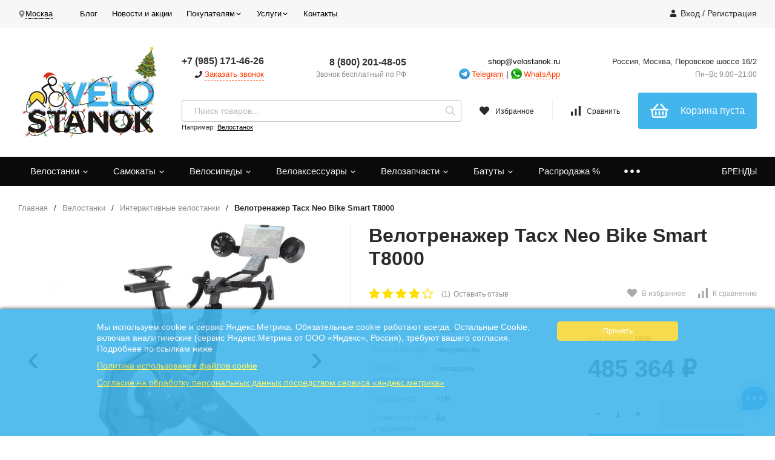

--- FILE ---
content_type: text/html; charset=utf-8
request_url: https://velostanok.ru/velostanki/interaktivnye-velostanki/velotrenazher-tacx-neo-bike/
body_size: 67400
content:
<!DOCTYPE html>
<html lang="ru"><head><title>Велотренажер Tacx Neo Bike Smart T8000 купить в Москве в интернет-магазине «VELOSTANOK»</title><meta http-equiv="Content-Type" content="text/html; charset=utf-8"/><meta name="viewport" content="width=device-width, initial-scale=1"/><meta http-equiv="x-ua-compatible" content="IE=edge"/><meta name="keywords" content="Велотренажер Tacx Neo Bike Smart T8000"/><meta name="description" content="&amp;#11088;&amp;#11088;&amp;#11088;&amp;#11088;&amp;#11088; Велотренажер Tacx Neo Bike Smart T8000 в интернет-магазине «VELOSTANOK»: ✈ Быстрая доставка в Москве"/><link rel="shortcut icon" href="/favicon.ico"/><!-- rss --><link rel="alternate" type="application/rss+xml" title="Велостанок.ру" href="https://velostanok.ru/blog/rss/"><link href="/wa-data/public/site/themes/profitshop/css/profitshop.min.css?v1.1.4.159" rel="stylesheet"/><link href="/wa-data/public/site/themes/profitshop/css/fontello.min.css?v1.1.4.159" rel="stylesheet"/><link href="/wa-content/font/ruble/arial/fontface.css" rel="stylesheet"/>  <style>:root {--font-family: "Arial", sans-serif;--site-max-width: 1320px;--cheme-color: #060606;--cheme-color-hover: #2b3f53;--cheme-color-dop: #f57e51;--cheme-color-dop-hover: #f96934;--body-bg: #fff;--body-color: #2a2a2a;--b-bg: #42b5ec;--b-bg-hover: #F7D83A;--b-color: #fff;--b-color-hover: #000000;--h-promo-bg: #000000;--h-promo-color: #ff1212;--h-top-bg: #f7f7f7;--h-menu-color: #000000;--h-menu-color-hover: #000;--h-menu-sub-color: #2a2a2a;--h-menu-sub-color-hover: #ff3c00;--h-text-color: #666;--h-addr-color: #888;--h-addr-color-hover: #2a2a2a;--h-phone-color: #333;--h-auth-color: #2a2a2a;--h-auth-color-hover: #000;--m-catalog-color: #f1f1f1;--m-catalog-color-hover: #f1f1f1;--m-catalog-bg: #060606;--m-catalog-bg-hover: #2b3f53;--m-catalog-left-bg: #0a0a0a;--m-catalog-left-color: #fff;--m-catalog-left-color-hover: #fff;--h-icon-color: #2a2a2a;--h-icon-color-hover: #444;--h-i-count-bg: #325271;--h-i-count-color: #fff;--mcart-bg: #42b5ec;--mcart-bg-hover: #f57e51;--mcart-color: #fff;--mcart-color-hover: #fff;--midd-color: #8c8c8c;--midd-callback: #ff3c00;--bot-bg: #0a0a0a;--b-menu-bg: #374a5e;--b-menu-bg-active: #374a5e;--b-menu-color-active: #fff;--b-menu-color: #f1f1f1;--b-menu-color-hover: #fff;--b-menu-sub-color: #2a2a2a;--b-menu-sub-color-hover: #ff3c00;--c-title-color: #fff;--c-category-color: #fff;--c-count-category-color: #BCBCBC;--spec-color: #fff;--spec-color-hover: #f96934;--m-link-color: #2a2a2a;--m-link-color-hover: #000;--m-link2-color: #2a2a2a;--m-link2-color-hover: #ff3c00;--m-link3-color: #777;--m-link3-color-hover: #ff3c00;--rating-color: #ffde00;--h-icon-list-color: #aaa;--h-icon-list-hover: #2a2a2a;--badge-new: #83b735;--badge-low: #ff3100;--badge-best: #f4a51c;--filtr-bg: #fcfcfc;--filtr-border: #f1f1f1;--filtr-top-color: #fff;--filtr-top-bg: #131111;--filtr-param-border: #ececec;--filtr-name-color: #2a2a2a;--filtr-label-color: #2a2a2a;--p-images-width: 45%;--f-cookies: #1a2332;--f-cookies-border: #28364d;--f-cookies-color: #ccc;--f-bg: #f7f7f7;--f-color: #222;--f-h-color: #222;--f-dop-color: #374a5e;--h-bg: #131111;--h-bars-bg: #42b5ec;--h-m-hicon-color: #fff;--h-m-hcount-bg: #ff3c00;--h-m-hcount-color: #fff;--h-m-title-bg: #131111;--h-m-title-color: #fff;--h-m-icon-bg: #ff3c00;--h-m-cart: #131111;--f-panel-bg: #2b3f53;--f-panel-border: #2b3f53;--f-panel-color: #fff;--f-panel-color-hover: rgba(255,255,255,0.7);--f-panel-icon: #fff;--f-panel-icon-hover: rgba(255,255,255,0.7);}</style><link href="https://velostanok.ru/wa-apps/shop/plugins/brand/css/frontend_nav.css" rel="stylesheet">
<link href="/wa-apps/shop/plugins/autobadge/css/frontend.min.css?1.7.6" rel="stylesheet">
<link href="/wa-apps/shop/plugins/customerreviews/css/customerreviews.css?11.6.0" rel="stylesheet">
<link href="https://velostanok.ru/wa-apps/shop/plugins/brand/css/grouped_brands.css" rel="stylesheet">
<link href="/wa-apps/shop/plugins/listfeatures/css/frontend_features.css?2.5.0" rel="stylesheet">
<link href="/wa-apps/shop/plugins/productsets/css/frontend.min.css?2.6.1" rel="stylesheet">
<link href="/wa-apps/shop/plugins/promos/css/frontend.min.css?1.13.2" rel="stylesheet">
<link href="https://velostanok.ru/productgroup_plugin/groups_block_styles/?v=1.3.0" rel="stylesheet">
<link href="/wa-apps/shop/plugins/tinkoff/css/tinkoff.css?2.3.0" rel="stylesheet">
<link href="/wa-apps/shop/plugins/mwnews/css/mwnews.css?1.0.0" rel="stylesheet">
<link href="/wa-data/public/shop/plugins/addgifts/css/all_3671ea588bfb64fa0f3911706715e0ad.css" rel="stylesheet">
<script src="https://velostanok.ru/jquery-1.11.1.min.js"></script><script src="https://velostanok.ru/jquery-migrate-1.2.1.min.js"></script><script src="/wa-apps/shop/plugins/autobadge/js/jquerycountdowntimer/jquery.countdownTimer.min.js?1.7.6"></script>
<script src="/wa-apps/shop/plugins/autobadge/js/frontend.min.js?1.7.6"></script>
<script src="/wa-apps/shop/plugins/listfeatures/js/frontend_features.js?2.5.0"></script>
<script src="/wa-apps/shop/plugins/productsets/js/frontend.min.js?2.6.1"></script>
<script src="/wa-apps/shop/plugins/flexdiscount/js/flexdiscountFrontend.min.js?4.42.0"></script>
<script src="/wa-apps/shop/plugins/promos/js/frontend.min.js?1.13.2"></script>
<script src="/wa-apps/shop/plugins/tinkoff/js/tinkoff.js?2.3.0"></script>
<script src="/wa-apps/shop/plugins/addgifts/js/frontend.min.js?v=2.5.2"></script>
<script type="text/javascript" src="/dp-plugin/config/?v1.22.6"></script><script>(function($){$(function(){$.autobadgeFrontend.init({update:'/autobadge/update/',forceParentVisible:'1',delayLoading:'',delayLoadingAjax:'1',forceParentRelative:'',showLoader:'1'});});})(jQuery);</script><meta name="robots" content="noindex" /><script src="/wa-apps/shop/plugins/reviewsplus/js/reviewsplus-frontend.js" type="text/javascript"></script><link href="/wa-apps/shop/plugins/reviewsplus/css/shopReviewsplusPluginFrontend.css" rel="stylesheet" type="text/css"><link href="" rel="stylesheet" type="text/css"><script>(function ($) {$(function ($) {$.productsets.init({PLUGIN_URL: '/wa-apps/shop/plugins/productsets/',urls: {"buy":"\/productsets\/buy\/","load":"\/productsets\/load\/","getProductSkus":"\/productsets\/getProductSkus\/","cartPage":"\/order\/"},currency: {"code":"RUB","sign":"\u0440\u0443\u0431.","sign_html":"<span class=\"ruble\">\u20bd<\/span>","sign_position":1,"sign_delim":" ","decimal_point":",","frac_digits":"2","thousands_sep":" "},attr: {sliderArrow: 'data-productsets-bsa',sliderWrapArrow: 'data-productsets-bsab',skusPopupBundleBlock: 'data-productsets-spbb',skusPopupBundleHeader: 'data-productsets-sphb',skusPopupBundleClose: 'data-productsets-spclb',skusPopupBundleContent: 'data-productsets-spcb',skusPopupUserBundleBlock: 'data-productsets-spbu',skusPopupUserBundleClose: 'data-productsets-spclu',skusPopupUserBundleHeader: 'data-productsets-sphu',skusPopupUserBundleContent: 'data-productsets-spcu',successPopupBundleBlock: 'data-productsets-sucpbb',successPopupContentBundle: 'data-productsets-sucpcb',successPopupTickBundle: 'data-productsets-sucptb',successPopupLinkBundle: 'data-productsets-sucplb',successPopupButtonBundle: 'data-productsets-sucpbutb',successPopupCloseBundle: 'data-productsets-sucpclb',successPopupCloseUserBundle: 'data-productsets-sucpclu',successPopupButtonUserBundle: 'data-productsets-sucpbutu',successPopupLinkUserBundle: 'data-productsets-sucplu',successPopupTickUserBundle: 'data-productsets-sucptu',successPopupContentUserBundle: 'data-productsets-sucpcu',successPopupUserBundleBlock: 'data-productsets-sucpbu'},localeStrings: {"":"project-id-version: shop/plugins/productsets\npot-creation-date: 2020-01-28T19:00:32.705Z\nlast-translator: shop/plugins/productsets\nlanguage-team: shop/plugins/productsets\nmime-version: 1.0\ncontent-type: text/plain; charset=utf-8\ncontent-transfer-encoding: 8bit\nplural-forms: nplurals=3; plural=((((n%10)==1)&&((n%100)!=11))?(0):(((((n%10)>=2)&&((n%10)<=4))&&(((n%100)<10)||((n%100)>=20)))?(1):2));\n","The set is empty":"Набор пустой","Something wrong!":"Что-то пошло не так!","Products has been successfully added to the cart":"Товары были успешно добавлены в корзину","Continue shopping":"Продолжить покупки","Proceed to checkout":"Оформить заказ","Select product sku":"Выбрать вариант товара","1 product":["{n} товар","{n} товара","{n} товаров"],"This product is already selected":"Товар уже выбран","Product with the selected option combination is not available for purchase":"Товар с выбранными характеристиками не доступен для заказа","Minimal quantity of products is":"Минимальное количество товаров","Maximal quantity of products is":"Максимальное количество товаров","Select another product":"Выберите другой товар","delete":"удалить"}
,locale: "ru_RU"})});})(jQuery)</script><script src='/wa-apps/shop/plugins/pricedown/js/main.js'></script>
		<link rel='stylesheet' href='/wa-apps/shop/plugins/pricedown/css/main.css' /><style>i.icon16-flexdiscount.loading{background-image:url(https://velostanok.ru/wa-apps/shop/plugins/flexdiscount/img/loading16.gif)}i.flexdiscount-big-loading{background:url(https://velostanok.ru/wa-apps/shop/plugins/flexdiscount/img/loading.gif) no-repeat}.fl-is-loading > * { opacity: 0.3; }.fl-is-loading { position:relative }.fl-is-loading:after{ position:absolute; top:0;left:0;content:"";width:100%;height:100%; background:url(https://velostanok.ru/wa-apps/shop/plugins/flexdiscount/img/loader2.gif) center center no-repeat}.fl-loader-2:after{ position:absolute; top:0;left:0;content:"";width:100%;height:100%; background:url(/wa-content/img/loading16.gif) center center no-repeat}i.icon16-flexdiscount{background-repeat:no-repeat;height:16px;width:16px;display:inline-block;text-indent:-9999px;text-decoration:none!important;vertical-align:top;margin:-.1em .25em 0 0}i.flexdiscount-big-loading{display:inline-block;width:32px;height:32px;margin:15px 0}.flexdiscount-coup-del-block,.flexdiscount-loader{display:none}.align-center{text-align:center}.flexdiscount-coup-result,.flexdiscount-form,.flexdiscount-price-block,.flexdiscount-user-affiliate,.flexdiscount-user-discounts{margin:10px 0}.flexdiscount-coup-result{color:green}.flexdiscount-coup-result.flexdiscount-error{color:red}.flexdiscount-max-affiliate,.flexdiscount-max-discount{font-size:1.5em;color:#c03;font-weight:600}.flexdiscount-coupon-delete:before{content:'x';padding:5px;-webkit-border-radius:50%;-moz-border-radius:50%;border-radius:50%;border:2px solid red;width:.5em;height:.5em;display:inline-block;text-align:center;line-height:.5em;margin-right:5px;font-size:1.3em;color:red;font-weight:700;vertical-align:middle}.flexdiscount-price-block{display:inline-block}.flexdiscount-product-discount{display:table}.flexdiscount-my-content>div{padding:10px}.flexdiscount-discounts-affiliate{color:#c03;background:#fff4b4;padding:5px 10px;border-radius:20px}/***********************
 *
 * ru: Блок Доступных скидок и бонусов
 * en: Available discount and bonuses
 *
************************/

/**
* Обертка
* Wrap
*/
.flexdiscount-available-discount { }
/**
* Блок вывода Доступных скидок и бонусов
* Available discount and bonuses
*/
.flexdiscount-alldiscounts { clear: none; background-color: #FFFFFF; border: 1px solid #DDDDDD; -webkit-border-radius: 4px; -moz-border-radius: 4px; border-radius: 4px; margin: 10px 0; }
/**
* Шапка
* Header block
*/
.flexdiscount-alldiscounts-heading { background: #fff4b4; text-transform: uppercase; -webkit-border-top-left-radius: 3px; -moz-border-top-left-radius: 3px; border-top-left-radius: 3px; -webkit-border-top-right-radius: 3px; -moz-border-top-right-radius: 3px; border-top-right-radius: 3px; padding: 10px 15px;}
/**
* Заголовок шапки
* Header text
*/
.flexdiscount-alldiscounts-heading .h3 { font-size: 14px; margin: 0; padding: 0; color: #444;}
/**
* Внутренний отступ основной части
* Padding of the block body
*/
.flexdiscount-alldiscounts-body, .flexdiscount-alldiscounts .flexdiscount-body { padding: 15px; }
/*
* Ширина таблицы
* Width table
*/
.flexdiscount-alldiscounts table { width: 100%; }
/*
* Внешний отступ неупорядоченных списков
* Margin of unordered lists
*/
.flexdiscount-alldiscounts ul { margin: 0; }
/*
* Стили таблицы
* Table styles
*/
.flexdiscount-alldiscounts .flexdiscount-table { border-left: 1px solid #000; border-top: 1px solid #000; width: 100%; margin: 0; }
/*
* Стили заголовков и ячеек таблицы
* Table cells styles
*/
.flexdiscount-alldiscounts .flexdiscount-table td, .flexdiscount-alldiscounts .flexdiscount-table th { color: #000; border: 1px solid #000; padding: 5px; }
.fl-discount-skus { margin-bottom: 10px; }
tr.fl-discount-skus td { padding: 10px 5px; }

/***********************
 *
 * ru: Блок Действующих скидок и бонусов
 * en: Product active discounts and bonuses
 *
************************/

/**
* Обертка
* Wrap
*/
.flexdiscount-product-discount { display: table; }
/**
* Блок вывода Действующих скидок и бонусов
* Product active discounts and bonuses block
*/
.flexdiscount-pd-block { background-color: #FFFFFF; border: 1px solid #DDDDDD; -webkit-border-radius: 4px; -moz-border-radius: 4px; border-radius: 4px; margin: 10px 0; }
/**
* Шапка
* Header block
*/
.flexdiscount-pd-block .flexdiscount-heading, #yourshop .flexdiscount-pd-block .flexdiscount-heading { background: #163bdb; text-transform: uppercase; border-color: #DDDDDD; color: #333333; -webkit-border-top-left-radius: 3px; -moz-border-top-left-radius: 3px; border-top-left-radius: 3px; -webkit-border-top-right-radius: 3px; -moz-border-top-right-radius: 3px; border-top-right-radius: 3px; padding: 10px 15px;}
/**
* Заголовок шапки
* Header text
*/
.flexdiscount-pd-block .flexdiscount-heading .h3 { font-size: 14px; margin: 0; padding: 0; color: #fff;}
/**
* Внутренний отступ основной части
* Padding of the block body
*/
.flexdiscount-pd-block .flexdiscount-body { padding: 15px; }
/*
* Внешний отступ неупорядоченных списков
* Margin of unordered lists
*/
.flexdiscount-pd-block ul { margin: 0; }
/*
* Стили таблицы
* Table styles
*/
.flexdiscount-pd-block .flexdiscount-table { border-left: 1px solid #000; border-top: 1px solid #000; width: 100%; margin: 0; }
/*
* Стили заголовков и ячеек таблицы
* Table cells styles
*/
.flexdiscount-pd-block .flexdiscount-table td, .flexdiscount-pd-block .flexdiscount-table th { color: #000; border: 1px solid #000; padding: 5px; }

/***********************
 *
 * ru: Активные скидок и бонусов
 * en: Active discounts and bonuses block
 *
************************/

/**
* Обертка
* Wrap
*/
.flexdiscount-user-discounts { }
/**
* Блок вывода активных скидок и бонусов
* Active discounts and bonuses block
*/
.flexdiscount-discounts { clear: both; overflow: hidden; background-color: #FFFFFF; border: 1px solid #ddd; margin: 10px 0; }
/**
* Шапка
* Header block
*/
.flexdiscount-discounts-heading { background: #eee; text-transform: uppercase; color: #333333; padding: 10px 15px; }
/**
* Заголовок шапки
* Header text
*/
.flexdiscount-discounts-heading .h3 { font-size: 14px; margin: 0; color: #444; }
/**
* Внутренний отступ основной части
* Padding of the block body
*/
.flexdiscount-discounts-body { padding: 0; }
/*
* Ширина таблицы
* Width table
*/
.flexdiscount-discounts table { width: 100%; }
/*
* Стили неупорядоченных списков
* Styles of unordered lists
*/
.flexdiscount-discounts-body ul { list-style: none; padding: 0; margin: 0; }
.flexdiscount-discounts-body li { padding: 10px 15px; background-color: #fefce3; margin: 5px 0; }
/*
* Стили для размера скидки
* Styles for discount
*/
.flexdiscount-discounts-price { color: #e8385c; display: inline-block; }

/***********************
 *
 * ru: Дополнительная форма ввода купонов
 * en: Additional coupon form
 *
************************/

/*
* Цвет сообщения о успешно введенном купоне
* Message color about successfully entered coupon
*/
.flexdiscount-coup-result { color: green; }
/*
* Цвет сообщения о неверно введенном купоне
* Message color about incorrectly entered coupon
*/
.flexdiscount-coup-result.flexdiscount-error { color: #ff0000; }
/**
* Крестик удаления купона
* Delete coupon cross
*/
.flexdiscount-coupon-delete:before { content: 'x'; padding: 5px; -webkit-border-radius: 50%; -moz-border-radius: 50%; border-radius: 50%; border: 2px solid #ff0000; width: .5em; height: .5em; display: inline-block; text-align: center; line-height: .5em; margin-right: 5px; font-size: 1.3em; color: #ff0000; font-weight: bold; vertical-align: middle; }

/***********************
 *
 * ru: Блок правил запрета
 * en: Deny discounts block
 *
************************/

/**
* Обертка
* Wrap
*/
.flexdiscount-deny-discount { }
/**
* Блок вывода правил запрета
* Deny discounts block
*/
.flexdiscount-denydiscounts { clear: none; background-color: #FFFFFF; border: 1px solid #DDDDDD; -webkit-border-radius: 4px; -moz-border-radius: 4px; border-radius: 4px; margin: 10px 0; }
/**
* Шапка
* Header block
*/
.flexdiscount-denydiscounts-heading { background: #ff0000; text-transform: uppercase; -webkit-border-top-left-radius: 3px; -moz-border-top-left-radius: 3px; border-top-left-radius: 3px; -webkit-border-top-right-radius: 3px; -moz-border-top-right-radius: 3px; border-top-right-radius: 3px; padding: 10px 15px;}
/**
* Заголовок шапки
* Header text
*/
.flexdiscount-denydiscounts-heading .h3 { font-size: 14px; margin: 0; padding: 0; color: #fff;}
/**
* Внутренний отступ основной части
* Padding of the block body
*/
.flexdiscount-denydiscounts-body, .flexdiscount-denydiscounts .flexdiscount-body { padding: 15px; }
/*
* Ширина таблицы
* Width table
*/
.flexdiscount-denydiscounts table { width: 100%; }
/*
* Внешний отступ неупорядоченных списков
* Margin of unordered lists
*/
.flexdiscount-denydiscounts ul { margin: 0; }
/*
* Стили таблицы
* Table styles
*/
.flexdiscount-denydiscounts .flexdiscount-table { border-left: 1px solid #000; border-top: 1px solid #000; width: 100%; margin: 0; }
/*
* Стили заголовков и ячеек таблицы
* Table cells styles
*/
.flexdiscount-denydiscounts .flexdiscount-table td, .flexdiscount-denydiscounts .flexdiscount-table th { color: #000; border: 1px solid #000; padding: 5px; }

/***********************
 *
 * ru: Блок цены со скидкой
 * en: Block of price with discount
 *
************************/

/*
* Обертка
* Wrap
*/
.flexdiscount-price-block { display: inline-block; }

/***********************
 *
 * ru: Скидки в личном кабинете
 * en: Discounts in customer account
 *
************************/

/*
* Обертка
* Wrap
*/
.flexdiscount-my-content > div { padding: 10px; }

/***********************
 *
 * ru: Остальные стили
 * en: Other styles
 *
************************/

/*
* Бонусы
* Bonuses
*/
.flexdiscount-discounts-affiliate { color: #c03; background: #fff4b4; padding: 5px 10px; border-radius: 20px; }
/**
* Максимальное значение скидок и бонусов в блоках Доступных и Действующих скидок
* Maximum value of discount and bonuses in Available discounts block and Product discounts block
*/
.flexdiscount-max-discount, .flexdiscount-max-affiliate { font-size: 1.0em; color: #c03; font-weight: 600; }</style><script>$(function() {$.flexdiscountFrontend = new FlexdiscountPluginFrontend({urls: {couponAddUrl: '/flexdiscount/couponAdd/',updateDiscountUrl: '/flexdiscount/update/',refreshCartUrl: '/flexdiscount/cartUpdate/',deleteUrl: '/flexdiscount/couponDelete/',cartSaveUrl: {shop: '/cart/save/',plugin: '/my/'},cartDeleteUrl: {shop: '/cart/delete/',plugin: '/my/'},cartAddUrl: {shop: '/cart/add/',plugin: '/my/'}},updateInfoblocks: 0,hideDefaultAffiliateBlock: '',ss8forceUpdate: '0',addAffiliateBlock: 0,loaderType: 'loader1',locale: 'ru_RU',settings: {"enable_frontend_cart_hook":0},ss8UpdateAfterPayment: 1,shopVersion: '11.6.0.1130'});});</script><link href="https://fonts.googleapis.com/css?family=Roboto+Slab" rel="stylesheet"><style id="promos-inline-styles">[data-promos-nmp]{background:rgba(51,180,231,1);color:#fff;padding:10px;margin-top:10px}[data-promos-cp]{background:rgba(238,85,79,1);color:#fff;padding:10px;margin-top:10px}[data-promos-gpp]{background:rgba(1,200,80,1);color:#fff;padding:10px;margin-top:10px}[data-promos-apbp]{border-radius:3px;border:1px dashed #e5e6e8;margin-top:10px;margin-bottom:10px;width:100%}.pp-active [data-promos-aphp]{background:transparent;color:#f00;font-family:'Roboto Slab',serif;font-size:21px;font-style:normal;font-weight:normal;padding-top:5px;padding-right:10px;padding-left:10px;text-align:center}.pp-active [data-promos-apcp]{background:transparent;color:#000;font-family:'Trebuchet MS',sans-serif;font-size:13px;font-style:normal;font-weight:bold}.ig-dialog-wrap.gifts-dialog .w-dialog-wrapper [data-promos-gpbp]{-webkit-box-shadow:0 0 70px 0 #bbbbbb;-moz-box-shadow:0 0 70px 0 #bbbbbb;box-shadow:0 0 70px 0 #bbbbbb;border-radius:4px;border:5px solid #f3f3f3}.ig-dialog-wrap.gifts-dialog .w-dialog-wrapper [data-promos-gphp]{background:rgba(243,243,243,1);padding:7px 25px}.ig-dialog-wrap.gifts-dialog .w-dialog-wrapper [data-promos-gphhp]{color:#000}.ig-dialog-wrap.gifts-dialog .w-dialog-wrapper [data-promos-gpcp]{background:rgba(255,255,255,1);color:#000;padding:20px}.ig-dialog-wrap.gifts-dialog .w-dialog-wrapper [data-promos-gpclp]{fill:#000}.ig-dialog-wrap.gifts-dialog .w-dialog-wrapper [data-promos-gpcounp]:before{color:#000;background:rgba(255,232,167,1)}.ig-dialog-wrap.skus-dialog .w-dialog-wrapper [data-promos-spbp]{-webkit-box-shadow:0 0 70px 0 #bbbbbb;-moz-box-shadow:0 0 70px 0 #bbbbbb;box-shadow:0 0 70px 0 #bbbbbb;border-radius:4px;border:5px solid #f3f3f3}.ig-dialog-wrap.skus-dialog .w-dialog-wrapper [data-promos-sphp]{background:rgba(243,243,243,1);padding:7px 25px;border-top-left-radius:4px;border-top-right-radius:4px}.ig-dialog-wrap.skus-dialog .w-dialog-wrapper [data-promos-sphhp]{color:#000}.ig-dialog-wrap.skus-dialog .w-dialog-wrapper [data-promos-spcp]{background:rgba(255,255,255,1);padding:20px}.ig-dialog-wrap.skus-dialog .w-dialog-wrapper [data-promos-spclp]{fill:#000}[data-promos-nmc]{background:rgba(240,98,145,1);color:#fff;padding:10px;margin-top:10px}[data-promos-cc]{background:rgba(238,85,79,1);color:#fff;padding:10px;margin-top:10px}[data-promos-gpc]{background:rgba(1,200,80,1);color:#fff;padding:10px;margin-top:10px}[data-promos-apbc]{border-radius:5px;border:1px dashed #499fb5;margin-top:10px;margin-bottom:10px;width:25%}.pp-active [data-promos-aphc]{background:rgba(31,179,242,1);color:#fff;font-size:18px;text-align:center}.pp-active [data-promos-apcc]{color:#000;font-size:25px;padding:10px}</style><script>$(function() {$.promosFrontend = new PromosPluginFrontend({urls: {getProductSkus: '/promos/getProductSkus/',update: '/promos/update/',updateCart: '/promos/updateCart/',showGifts: '/promos/showGifts/',updateGifts: '/promos/updateGifts/',cartSaveUrl: {shop: '/cart/save/',plugin: '/my/'},cartDeleteUrl: {shop: '/cart/delete/',plugin: '/my/'},cartAddUrl: {shop: '/cart/add/',plugin: '/my/'}},locale: 'ru_RU',shopVersion: '11.6.0.1130',pluginUrl: '/wa-apps/shop/plugins/promos/',attr: {giftPopupBlock: 'data-promos-gpbp',giftPopupClose: 'data-promos-gpclp',skusPopupBlock: 'data-promos-spbp',skusPopupClose: 'data-promos-spclp'},messages: {"This product is already selected":"\u0422\u043e\u0432\u0430\u0440 \u0443\u0436\u0435 \u0432\u044b\u0431\u0440\u0430\u043d","Product with the selected option combination is not available for purchase":"\u0422\u043e\u0432\u0430\u0440 \u0441 \u0432\u044b\u0431\u0440\u0430\u043d\u043d\u044b\u043c\u0438 \u0445\u0430\u0440\u0430\u043a\u0442\u0435\u0440\u0438\u0441\u0442\u0438\u043a\u0430\u043c\u0438 \u043d\u0435 \u0434\u043e\u0441\u0442\u0443\u043f\u0435\u043d \u0434\u043b\u044f \u0437\u0430\u043a\u0430\u0437\u0430"}})});</script>
    <link href="/wa-data/public/shop/plugins/pnotice/css/pnotice.css?v1.4.6-0115551941" rel="stylesheet" />
    <script src="/wa-data/public/shop/plugins/pnotice/js/pnotice.js?v1.4.6-0115551941"></script><link href='/wa-apps/shop/plugins/cityselect/css/suggestions.20.min.css?v=2.0.4' rel='stylesheet'><script src='/wa-apps/shop/plugins/cityselect/js/jquery.suggestions.20.min.js?v2.0.4'></script><link href='/wa-data/public/shop/plugins/cityselect/css/frontend_66a67ae2633b4.css' rel='stylesheet'><script src='/wa-data/public/shop/plugins/cityselect/js/frontend_66a67ae263437.js'></script><script>function init_shop_cityselect(){
shop_cityselect.location={"country":"rus","city":"\u041c\u043e\u0441\u043a\u0432\u0430","region":"77","zip":"109202","constraints_street":"","need_detect":true};
shop_cityselect.route_params={"app":"shop","theme":"profitshop","theme_mobile":"profitshop","checkout_version":"2","locale":"ru_RU","title":"","meta_keywords":"","meta_description":"","og_title":"","og_image":"","og_video":"","og_description":"","og_type":"","og_url":"","url_type":"2","products_per_page":"","type_id":"0","currency":"RUB","stock_id":"v2","public_stocks":["v2"],"drop_out_of_stock":"1","payment_id":"0","shipping_id":"0","ssl":"1","checkout_storefront_id":"02d9b8245e2720a2ebc4167912d6381e","promos_skip_frontend_products":0,"flexdiscount_skip_frontend_products":0,"igaponov_force_calculate":1,"category_url":"velostanki\/interaktivnye-velostanki","product_url":"velotrenazher-tacx-neo-bike","module":"frontend","action":"product","cityselect__url":"velostanki\/interaktivnye-velostanki\/velotrenazher-tacx-neo-bike\/"};
shop_cityselect.countries=[];
shop_cityselect.iso2to3={"RU":"rus"};
shop_cityselect.language='ru';
shop_cityselect.init('5b6eb3f0fdefc04d6186b824d73c113cb48e53e5','/','/wa-apps/shop/plugins/cityselect/js/fancybox/','city','none',1,1,0);
        } if (typeof shop_cityselect !== 'undefined') { init_shop_cityselect() } else { $(document).ready(function () { init_shop_cityselect() }) }</script>
	<link href="/wa-apps/shop/plugins/callb/css/callb.css?11.6.0.1130" rel="stylesheet">

		<script type="text/javascript" src="/wa-apps/shop/plugins/callb/js/jquery.maskedinput.min.js"></script>
	
	<script src="/wa-apps/shop/plugins/callb/js/callb.frontend.js?11.6.0.1130" type="text/javascript"></script>

	<script type="text/javascript">
		(function ($) {
			var localeSettings = {};
				localeSettings.text_close = 'Закрыть';
				localeSettings.error_sendmail = 'Произошла ошибка при отправке сообщения';
				localeSettings.error_name_phone = 'Заполните «Имя» и «Телефон»';

			callbFrontend.initModule("/callb/", {"callb_request_limit":"10","comment_status":"on","email_of_recipient":"fv-market@yandex.ru","email_of_sender":"","frontend_head_status":"on","id_in_html":".header__info-callback","phone_masked_input":"+7 (999) 999-99-99","privacy_checkbox_checked":"unchecked","privacy_checkbox_status":"on","privacy_link_text":"\u0441\u043e\u0433\u043b\u0430\u0441\u0438\u0435 \u043d\u0430 \u043e\u0431\u0440\u0430\u0431\u043e\u0442\u043a\u0443 \u043f\u0435\u0440\u0441\u043e\u043d\u0430\u043b\u044c\u043d\u044b\u0445 \u0434\u0430\u043d\u043d\u044b\u0445","privacy_link_url":"https:\/\/velostanok.ru\/help\/politika\/","privacy_status":"on","privacy_text":"\u041d\u0430\u0436\u0438\u043c\u0430\u044f \u043d\u0430 \u043a\u043d\u043e\u043f\u043a\u0443 \u00ab\u041e\u0442\u043f\u0440\u0430\u0432\u0438\u0442\u044c\u00bb, \u044f \u0434\u0430\u044e","show_done":"on","status":"on","style_close_error_background":"de4d2c","style_close_ok_background":"f57e51","style_form_background":"ffffff","style_form_height":"400","style_form_width":"400","style_header_background":"42b5ec","style_header_text_color":"ffffff","style_submit_background":"42b5ec","style_submit_height":"34","style_submit_text_color":"ffffff","style_submit_width":"300","style_thanks_text_color":"717171","text_comment_placeholder":"\u0412\u0430\u0448 \u043a\u043e\u043c\u043c\u0435\u043d\u0442\u0430\u0440\u0438\u0439","text_header_title":"\u041e\u0431\u0440\u0430\u0442\u043d\u044b\u0439 \u0437\u0432\u043e\u043d\u043e\u043a","text_more_thanks_message":"\u0432\u0430\u0448\u0435 \u0441\u043e\u043e\u0431\u0449\u0435\u043d\u0438\u0435 \u043e\u0442\u043f\u0440\u0430\u0432\u043b\u0435\u043d\u043e!","text_name_placeholder":"\u0412\u0430\u0448\u0435 \u0418\u043c\u044f","text_phone_placeholder":"\u0412\u0430\u0448 \u0422\u0435\u043b\u0435\u0444\u043e\u043d","text_submit_button":"\u041e\u0442\u043f\u0440\u0430\u0432\u0438\u0442\u044c","text_thanks_message":"\u0421\u043f\u0430\u0441\u0438\u0431\u043e,","update_time":"1497799189"}, localeSettings);
		})(jQuery);
	</script>
		
<script>if (typeof shop_addgifts__frontend == 'undefined') {
            document.addEventListener('DOMContentLoaded', function () {
                shop_addgifts__frontend.base_url = '/';
            })
        } else {
            shop_addgifts__frontend.base_url = '/';
        } 
        </script><meta property="og:type" content="website">
<meta property="og:title" content="Велотренажер Tacx Neo Bike Smart T8000 купить в Москве в интернет-магазине «VELOSTANOK»">
<meta property="og:image" content="https://velostanok.ru/wa-data/public/shop/products/59/18/1859/images/5390/velotrenazher-tacx-neo-bike-4.750x0.jpg">
<meta property="og:url" content="https://velostanok.ru/velostanki/interaktivnye-velostanki/velotrenazher-tacx-neo-bike/">
<meta property="product:price:amount" content="485364">
<meta property="product:price:currency" content="RUB">
<meta property="og:video" content="http://youtu.be/eC0MKEUAGrU">
<meta property="og:description" content="&amp;#11088;&amp;#11088;&amp;#11088;&amp;#11088;&amp;#11088; Велотренажер Tacx Neo Bike Smart T8000 в интернет-магазине «VELOSTANOK»: ✈ Быстрая доставка в Москве">
<link rel="icon" href="/favicon.ico?v=1550707006" type="image/x-icon" /><meta name="yandex-verification" content="4f908b106f732cf0" /><script>window._svg = "/wa-data/public/site/themes/profitshop/img/svg.svg";window.modal_add = true;window.images_arrow = true;</script></head><body><div class="h-hidden"><div itemscope="" itemtype="http://schema.org/Organization"><meta itemprop="name" content="Велостанок.ру"><meta itemprop="address" content="г.Москва, ул. Перовское шоссе 16/2"><meta itemprop="telephone" content="8 (800) 201-48-05"><meta itemprop="url" content="https://velostanok.ru/"><div itemprop="logo" itemscope="" itemtype="http://schema.org/ImageObject"><link itemprop="contentUrl" href="/wa-data/public/site/themes/profitshop/img/logo.webp?v1733820541"><link itemprop="url" href="/wa-data/public/site/themes/profitshop/img/logo.webp?v1733820541"></div></div></div><header class="header"><div class="header__top"><div class="wrap header__flex"><script src="/wa-apps/shop/plugins/reviewsplus/js/reviewsplus-frontend.js" type="text/javascript"></script><link href="/wa-apps/shop/plugins/reviewsplus/css/shopReviewsplusPluginFrontend.css" rel="stylesheet" type="text/css"><link href="" rel="stylesheet" type="text/css"><div class="header__col"><div class="header__address"><div class="header__address-bl"><svg class="icon10 i-address"><use xlink:href="#i-address"></use></svg><span class="header__address-city"><div class="b-cityselect__wrapper b-cityselect__wrapper--profitshop "><a href="#" class="b-cityselect__city i-cityselect__city_change"><i class="fas fa fa-map-marker fa-map-marker-alt"></i> <span class="i-cityselect__city">Москва</span></a><div class="b-cityselect__notifier b-cityselect__notifier--profitshop"><div class="b-cityselect__notifier_triangle"></div><div class="b-cityselect__notifier_title">Ваш город <b class="i-cityselect__city">Москва</b>?</div><div class="b-cityselect__notifier_buttons nowrap"><input type="button" class="btn btn-primary uni-btn uni-btn--red b-cityselect__city_yes i-cityselect__city_yes" value="Да"> <input type="button" class="b-cityselect__city_no btn btn-default gray uni-btn i-cityselect__city_no" value="Нет"></div></div><script>if (typeof shop_cityselect !== 'undefined') { shop_cityselect.detect() } else { document.addEventListener("DOMContentLoaded", function() { shop_cityselect.detect() }) }</script></div></span></div></div></div><div class="header__col header__col_w"><ul class="h-menu"><li class="h-menu__item"><a class="h-menu__link" href="https://velostanok.ru/blog/">Блог</a></li><li class="h-menu__item"><a class="h-menu__link" href="https://velostanok.ru/aktciya/">Новости и акции</a></li><li class="h-menu__item"><a class="h-menu__link" href="#">Покупателям<svg class="icon10 i-angle-down"><use xlink:href="#i-angle-down"></use></svg></a><ul class="h-menu__sub"><li class="h-menu__sub-item"><a class="h-menu__sub-link" href="https://velostanok.ru/dostavka-i-oplata/">Доставка и оплата</a></li><li class="h-menu__sub-item"><a class="h-menu__sub-link" href="https://velostanok.ru/kredit/">Кредит</a></li><li class="h-menu__sub-item"><a class="h-menu__sub-link" href="https://velostanok.ru/optom/">Оптом</a></li><li class="h-menu__sub-item"><a class="h-menu__sub-link" href="https://velostanok.ru/otzyvy/">Отзывы</a></li><li class="h-menu__sub-item"><a class="h-menu__sub-link" href="https://velostanok.ru/sertifikaty/">Сертификаты</a></li><li class="h-menu__sub-item"><a class="h-menu__sub-link" href="https://velostanok.ru/oplata-dolyami/">Долями</a></li></ul></li><li class="h-menu__item"><a class="h-menu__link" href="#">Услуги<svg class="icon10 i-angle-down"><use xlink:href="#i-angle-down"></use></svg></a><ul class="h-menu__sub"><li class="h-menu__sub-item"><a class="h-menu__sub-link" href="https://velostanok.ru/sborka_trenazherov/">Сборка велотренажёров</a></li></ul></li><li class="h-menu__item"><a class="h-menu__link" href="https://velostanok.ru/obratnaya-svyaz/">Контакты</a></li><li class="h-menu__item h-menu__yet"><div class="h-menu__link"><svg class="icon6 i-circle "><use xlink:href="#i-circle"></use></svg> <svg class="icon6 i-circle "><use xlink:href="#i-circle"></use></svg> <svg class="icon6 i-circle "><use xlink:href="#i-circle"></use></svg></div><ul class="h-menu__sub h-menu__sub_right"></ul></li></ul></div><div class="header__col"><div class="auth"><svg class="icon10 i-user"><use xlink:href="#i-user"></use></svg><a href="/about-us/login/">Вход</a> / <a href="/about-us/signup/">Регистрация</a></div></div></div></div><div class="header__midd"><div class="header__midd-w wrap"><a class="header__logo" href="/"><img src="/wa-data/public/site/themes/profitshop/img/logo.webp?v1733820541?v1.1.4.159" alt="Велостанок.ру"></a><div class="header__c header__c-col"><div class="header__c header__c-w header__c-mb"><div class="header__info"><div class="header__info-phone"><a class="header__phone" href="tel:+79851714626">+7 (985) 171-46-26</a></div><div><svg class="icon10 i-phone "><use xlink:href="#i-phone"></use></svg> <div class="header__info-callback">Заказать звонок</div></div></div><div class="header__info header__info-mobile"><div class="header__info-phone"><a href="tel:88002014805" class="header__phone">8 (800) 201-48-05</a></div><div class="header__info-free">Звонок бесплатный по РФ</div></div><div class="header__info"><a href="mailto:shop@velostanok.ru" class="header__info-mail">shop@velostanok.ru</a><!--mww телеграм и вотсап в шапку сайта VWV--> <div class="header__info-messangers">
        <a style="text-decoration: none;" class="header__info-callback2" title="Telegram" href="tg://resolve?domain=velostanok"><img style="width:18px; margin-bottom: -4px; margin-right: 3px;" src="/wa-data/public/site/images/icons/telegram.png"></img><span style="border-bottom: 1px dashed var(--midd-callback);">Telegram</span></a> | <a style="text-decoration: none;" class="header__info-callback2" title="WhatsApp" href="https://wa.me/79851714626/" target="_blank"><img style="width:18px; margin-bottom: -4px; margin-right: 3px;" src="/wa-data/public/site/images/icons/whats.png"></img><span style="border-bottom: 1px dashed var(--midd-callback);">WhatsApp</span></a>
</div></div><div class="header__info"><div class="header__info-address">Россия, Москва, Перовское шоссе 16/2</div><div class="header__info-rejim">Пн–Вс 9:00–21:00</div></div></div><div class="header__c header__c-w"><div class="search search_q"><form class="search__form" method="get" action="/search/"><input class="search__input" type="text" name="query" autocomplete="off" placeholder="Поиск товаров..." value=""><button class="search__button" type="submit"><svg class="icon16 i-search"><use xlink:href="#i-search"></use></svg></button></form><div class="search__query"><span class="search__query-text">Например:</span> <a href="/search/?query=Велостанок" class="search__query-link">Велостанок</a></div><div class="search-res"></div></div><div class="header__c"><a class="favorits hicon hicon_b-right" href="/search/?view=favorite" rel="nofollow"  title="Избранное"><span class="favorits__count hcount">0</span><svg class="icon16 i-favorits"><use xlink:href="#i-favorits"></use></svg><span class="hcount__name">Избранное</span></a><a class="compare hicon" href="/compare/" rel="nofollow" title="Сравнить"><span class="compare__count hcount">0</span><svg class="icon16 i-compare"><use xlink:href="#i-compare"></use></svg><span class="hcount__name">Сравнить</span></a><div class="mcart hicon"><a class="mcart__link" href="/order/" rel="nofollow"><span class="mcart__count hcount">0</span><svg class="icon30 i-basket"><use xlink:href="#i-basket"></use></svg><span class="mcart__price">Корзина пуста</span></a></div></div></div></div></div></div><div class="header__bott"><div class="header__bott-w wrap"><div class="header__bott-center"><ul class="h-menu"><li class="h-menu__item h-menu__item-p c-menu_hover"><a href="/velostanki/" class="h-menu__link">Велостанки <svg class="icon10 i-angle-down"><use xlink:href="#i-angle-down"></use></svg></a><div class="h-menu__col"><div class="wrap"><ul class="dMenu__lv2 dMenu__c-1"><li><a href="/velostanki/pod-zadnee-koleso/">Велостанки под заднее колесо </a></li><li><a href="/velostanki/rollernye-velostanki/">Роллерные велостанки </a></li><li><a href="/velostanki/interaktivnye-velostanki/">Интерактивные велостанки </a></li><li><a href="/velostanki/aksessuary-tacx/">Аксессуары для велостанка </a><ul class="dMenu__lv3"><li><a href="/velostanki/aksessuary-tacx/kovriki/">Коврики для велостанка </a></li><li><a href="/velostanki/aksessuary-tacx/pokryshki/">Покрышки для велостанков </a></li><li><a href="/velostanki/aksessuary-tacx/flyagi/">Велосипедные фляги </a></li><li><a href="/velostanki/aksessuary-tacx/interaktivnye-datchiki/">Интерактивные датчики </a></li><li><a href="/velostanki/aksessuary-tacx/osi-dlya-velostankov/">Оси для велостанков </a></li><li><a href="/velostanki/aksessuary-tacx/podstavka-pod-perednee-koleso/">Подставки для велостанка </a></li><li><a href="/velostanki/aksessuary-tacx/instrumenty/">Инструменты </a></li><li><a href="/velostanki/aksessuary-tacx/" class="dMenu__lv3-all">смотреть все...</a></li></ul></li></ul></div></div></li><li class="h-menu__item h-menu__item-p c-menu_hover"><a href="/samokaty/" class="h-menu__link">Самокаты <svg class="icon10 i-angle-down"><use xlink:href="#i-angle-down"></use></svg></a><div class="h-menu__col"><div class="wrap"><ul class="dMenu__lv2 dMenu__c-1"><li><a href="/samokaty/detskie/">Детские </a><ul class="dMenu__lv3"><li><a href="/samokaty/detskie/trekhkolesnye/">Трехколесные </a></li><li><a href="/samokaty/detskie/dvukhkolesnye-samokaty/">Двухколесные </a></li></ul></li><li><a href="/samokaty/skladnye-samokaty/">Складные самокаты </a></li><li><a href="/samokaty/tryukovyye/">Трюковые </a></li><li><a href="/samokaty/progulochnyye/">Городские </a></li><li><a href="/samokaty/aksessuary-dlya-samokatov/">Аксессуары для самокатов </a></li><li><a href="/samokaty/zapchasti/">Запчасти для самокатов </a><ul class="dMenu__lv3"><li><a href="/samokaty/zapchasti/vilki/">Вилки </a></li><li><a href="/samokaty/zapchasti/khomuty/">Хомуты </a></li><li><a href="/samokaty/zapchasti/ruli/">Рули </a></li><li><a href="/samokaty/zapchasti/deki/">Деки </a></li></ul></li></ul></div></div></li><li class="h-menu__item h-menu__item-p c-menu_hover"><a href="/velosipedy/" class="h-menu__link">Велосипеды <svg class="icon10 i-angle-down"><use xlink:href="#i-angle-down"></use></svg></a><div class="h-menu__col"><div class="wrap"><ul class="dMenu__lv2 dMenu__c-1"><li><a href="/velosipedy/gornyye/">Горные </a><ul class="dMenu__lv3"><li><a href="/velosipedy/gornyye/gornye-velosipedy/">Горные 26&quot; </a></li><li><a href="/velosipedy/gornyye/gornyye-vyelosipyedy-275/">Горные 27,5&quot; </a></li><li><a href="/velosipedy/gornyye/gornye-velosipedy-29/">Горные 29&quot; </a></li></ul></li><li><a href="/velosipedy/komfortnye-velosipedy/">Комфортные </a></li><li><a href="/velosipedy/shossejnye-velosipedy/">Шоссейные </a></li><li><a href="/velosipedy/gibridnye-velosipedy/">Гибридные </a></li><li><a href="/velosipedy/tryokhkolyosnyye-vyelosipyedy/">Трёхколесные </a></li><li><a href="/velosipedy/skladnyye-vyelosipyedy/">Складные </a></li><li><a href="/velosipedy/elyektrovyelosipyedy/">Электровелосипеды </a></li><li><a href="/velosipedy/zhyenskiye-vyelosipyedy/">Женские </a></li><li><a href="/velosipedy/fitnes-velosipedy/">Фитнес велосипеды </a></li><li><a href="/velosipedy/detskie-velosipedy/">Детские велосипеды </a><ul class="dMenu__lv3"><li><a href="/velosipedy/detskie-velosipedy/trekhkolesnye-1/">Трехколесные </a></li><li><a href="/velosipedy/detskie-velosipedy/ot-2-do-4-let/">От 2 лет </a></li><li><a href="/velosipedy/detskie-velosipedy/ot-4-do-6-let/">От 4 лет </a></li><li><a href="/velosipedy/detskie-velosipedy/ot-6-do-9-let/">От 6 лет </a></li><li><a href="/velosipedy/detskie-velosipedy/ot-9-do-12-let/">От 9 лет </a></li><li><a href="/velosipedy/detskie-velosipedy/begovely-1/">Беговелы </a></li><li><a href="/velosipedy/detskie-velosipedy/podrostkovye-velosipedy-20-24/">Подростковые (24&quot;) </a></li></ul></li><li><a href="/velosipedy/stark/">STARK </a></li></ul></div></div></li><li class="h-menu__item h-menu__item-p c-menu_hover"><a href="/aksessuary-1/" class="h-menu__link">Велоаксессуары <svg class="icon10 i-angle-down"><use xlink:href="#i-angle-down"></use></svg></a><div class="h-menu__col"><div class="wrap"><ul class="dMenu__lv2 dMenu__c-1"><li><a href="/aksessuary-1/zashchita-cepi-perev-pereklyuchateley-i-zvezd/">Защита цепи, перьев, переключателей и звёзд </a></li><li><a href="/aksessuary-1/elyektronika/">Электроника </a><ul class="dMenu__lv3"><li><a href="/aksessuary-1/elyektronika/pulsomyetry/">Пульсометры </a></li></ul></li><li><a href="/aksessuary-1/vyeloekipirovka/">Велоэкипировка </a><ul class="dMenu__lv3"><li><a href="/aksessuary-1/vyeloekipirovka/odejda/">Одежда </a></li><li><a href="/aksessuary-1/vyeloekipirovka/shlemy/">Шлемы </a></li><li><a href="/aksessuary-1/vyeloekipirovka/zashchita/">Защита </a></li><li><a href="/aksessuary-1/vyeloekipirovka/perchatki/">Перчатки </a></li><li><a href="/aksessuary-1/vyeloekipirovka/ryukzaki/">Рюкзаки </a></li><li><a href="/aksessuary-1/vyeloekipirovka/svetovozvrashchateli/">Световозвращатели </a></li></ul></li><li><a href="/aksessuary-1/zvonki-zyerkala/">Звонки велосипедные </a></li><li><a href="/aksessuary-1/sumki/">Сумки </a><ul class="dMenu__lv3"><li><a href="/aksessuary-1/sumki/zapchasti-dlya-sumok/">Запчасти для сумок </a></li></ul></li><li><a href="/aksessuary-1/vyelobagazhniki/">Велобагажники </a></li><li><a href="/aksessuary-1/krylya/">Крылья велосипедные </a><ul class="dMenu__lv3"><li><a href="/aksessuary-1/krylya/zapchasti-dlya-krylev/">Запчасти для крыльев </a></li></ul></li><li><a href="/aksessuary-1/nasosy/">Насосы </a><ul class="dMenu__lv3"><li><a href="/aksessuary-1/nasosy/perehodniki-dlya-shlangov/">Переходники для шлангов </a></li><li><a href="/aksessuary-1/nasosy/zapchasti-dlya-nasosov/">Запчасти для насосов </a></li></ul></li><li><a href="/aksessuary-1/velokompyutery/">Велокомпьютеры </a></li><li><a href="/aksessuary-1/derjateli-dlya-telefonov/">Держатели для телефонов </a></li><li><a href="/aksessuary-1/zamki/">Велозамки </a></li><li><a href="/aksessuary-1/vloyezyerkala/">Зеркала </a></li><li><a href="/aksessuary-1/khranyeniye-i-pyeryenoska/">Хранение и переноска </a></li><li><a href="/aksessuary-1/velokrepleniya-na-avtomobil/">Велокрепления на автомобиль </a></li><li><a href="/aksessuary-1/kryeplyeniya-podnozhki/">Подножки </a></li><li><a href="/aksessuary-1/flyagi/">Фляги </a></li><li><a href="/aksessuary-1/flyagodyerzhatyeli/">Флягодержатели велосипедные </a><ul class="dMenu__lv3"><li><a href="/aksessuary-1/flyagodyerzhatyeli/zapchasti-dlya-flyagoderjateley/">Запчасти для флягодержателей </a></li></ul></li><li><a href="/aksessuary-1/pristavnyye-kolyesa/">Приставные колёса </a></li><li><a href="/aksessuary-1/drugoye/">Комплектующие для велосипеда </a></li><li><a href="/aksessuary-1/velo-kresla-detskie/">Велокресла детские </a></li><li><a href="/aksessuary-1/avtokresla/">Автокресла </a></li><li><a href="/aksessuary-1/velopritsepy/">Велоприцепы </a></li></ul></div></div></li><li class="h-menu__item h-menu__item-p c-menu_hover"><a href="/zapchasti/" class="h-menu__link">Велозапчасти <svg class="icon10 i-angle-down"><use xlink:href="#i-angle-down"></use></svg></a><div class="h-menu__col"><div class="wrap"><ul class="dMenu__lv2 dMenu__c-1"><li class="dMenu__liIcon"><div class="dMenu__icon"><img class="lazy-loading-img" src="[data-uri]" data-src="/wa-data/public/shop/catimg2/567/icon/pedali_icons_26x26.26x26.webp" alt="Педали"></div><a href="/zapchasti/pedali/">Педали </a><ul class="dMenu__lv3"><li><a href="/zapchasti/pedali/pedali-platformy/">Педали платформы </a></li><li><a href="/zapchasti/pedali/pedali-kontaktnye/">Педали контактные </a></li><li><a href="/zapchasti/pedali/tuklipsy/">Туклипсы </a></li><li><a href="/zapchasti/pedali/shipy-i-prochee/">Шипы и прочее </a></li></ul></li><li><a href="/zapchasti/trosy-i-obolochki-trosov/">Тросы и оболочки тросов </a><ul class="dMenu__lv3"><li><a href="/zapchasti/trosy-i-obolochki-trosov/trosy/">Тросы </a></li><li><a href="/zapchasti/trosy-i-obolochki-trosov/obolochki-trosov/">Оболочки тросов </a></li><li><a href="/zapchasti/trosy-i-obolochki-trosov/trosy-s-obolochkami-komplekt/">Тросы с оболочками (Комплект) </a></li><li><a href="/zapchasti/trosy-i-obolochki-trosov/nakonechniki-i-zaglushki/">Наконечники и заглушки </a></li><li><a href="/zapchasti/trosy-i-obolochki-trosov/komplektuyushchie-obolochek-i-trosov-prochee/">Комплектующие оболочек и тросов, прочее </a></li></ul></li><li><a href="/zapchasti/kolesnaya-gruppa-oboda-vtulki-spicy-i-prochee/">Колёсная группа (обода, втулки, спицы и прочее) </a><ul class="dMenu__lv3"><li><a href="/zapchasti/kolesnaya-gruppa-oboda-vtulki-spicy-i-prochee/vtulki/">Втулки </a></li><li><a href="/zapchasti/kolesnaya-gruppa-oboda-vtulki-spicy-i-prochee/kolesa-v-sbore/">Колёса в сборе </a></li><li><a href="/zapchasti/kolesnaya-gruppa-oboda-vtulki-spicy-i-prochee/oboda/">Обода </a></li><li><a href="/zapchasti/kolesnaya-gruppa-oboda-vtulki-spicy-i-prochee/spicy/">Спицы </a></li><li><a href="/zapchasti/kolesnaya-gruppa-oboda-vtulki-spicy-i-prochee/kamery/">Камеры </a></li><li><a href="/zapchasti/kolesnaya-gruppa-oboda-vtulki-spicy-i-prochee/pokryshki/">Покрышки </a></li><li><a href="/zapchasti/kolesnaya-gruppa-oboda-vtulki-spicy-i-prochee/zapchasti-dlya-vtulok-i-prochee/">Запчасти для втулок и прочее </a></li></ul></li><li><a href="/zapchasti/transmissiya/">Трансмиссия </a><ul class="dMenu__lv3"><li><a href="/zapchasti/transmissiya/karetki/">Каретки </a></li><li><a href="/zapchasti/transmissiya/kassety-i-treshchotki/">Кассеты и трещотки </a></li><li><a href="/zapchasti/transmissiya/pereklyuchateli-perednie/">Переключатели передние </a></li><li><a href="/zapchasti/transmissiya/sistemy-shatuny/">Системы (шатуны) </a></li><li><a href="/zapchasti/transmissiya/uspokoiteli-i-natyajiteli/">Успокоители и натяжители </a></li><li><a href="/zapchasti/transmissiya/cepi-i-soedinitelnye-zvenya/">Цепи и соединительные звенья </a></li><li><a href="/zapchasti/transmissiya/shiftery/">Шифтеры </a></li><li><a href="/zapchasti/transmissiya/" class="dMenu__lv3-all">смотреть все...</a></li></ul></li><li><a href="/zapchasti/vilki-i-amortizatory/">Вилки и амортизаторы </a><ul class="dMenu__lv3"><li><a href="/zapchasti/vilki-i-amortizatory/vilki/">Вилки </a></li><li><a href="/zapchasti/vilki-i-amortizatory/amortizatory/">Амортизаторы </a></li></ul></li><li><a href="/zapchasti/tormoznaya-gruppa/">Тормозная группа </a><ul class="dMenu__lv3"><li><a href="/zapchasti/tormoznaya-gruppa/adaptery-dlya-tormozov/">Адаптеры для тормозов </a></li><li><a href="/zapchasti/tormoznaya-gruppa/gidrolinii-i-fitingi/">Гидролинии и фитинги </a></li><li><a href="/zapchasti/tormoznaya-gruppa/rotory-diski/">Роторы (диски) </a></li><li><a href="/zapchasti/tormoznaya-gruppa/tormoznye-ruchki/">Тормозные ручки </a></li><li><a href="/zapchasti/tormoznaya-gruppa/tormoznye-kolodki/">Тормозные колодки </a></li><li><a href="/zapchasti/tormoznaya-gruppa/tormoza-diskovye/">Тормоза дисковые </a></li><li><a href="/zapchasti/tormoznaya-gruppa/zapchasti-dlya-obodnyh-tormozov/">Запчасти для ободных тормозов </a></li><li><a href="/zapchasti/tormoznaya-gruppa/" class="dMenu__lv3-all">смотреть все...</a></li></ul></li><li><a href="/zapchasti/rulevaya-gruppa/">Рулевая группа </a><ul class="dMenu__lv3"><li><a href="/zapchasti/rulevaya-gruppa/vynosy/">Выносы </a></li><li><a href="/zapchasti/rulevaya-gruppa/gripsy/">Грипсы </a></li><li><a href="/zapchasti/rulevaya-gruppa/opletka-rulya/">Оплётка руля </a></li><li><a href="/zapchasti/rulevaya-gruppa/roga-i-barendy/">Рога и барэнды </a></li><li><a href="/zapchasti/rulevaya-gruppa/ruli/">Рули </a></li><li><a href="/zapchasti/rulevaya-gruppa/rulevye-kolonki-i-ih-chasti/">Рулевые колонки и их части </a></li><li><a href="/zapchasti/rulevaya-gruppa/gripstopy-i-zaglushki/">Грипстопы и заглушки </a></li></ul></li><li><a href="/zapchasti/podsedelnye-shtyri-i-homuty/">Подседельные штыри и хомуты </a><ul class="dMenu__lv3"><li><a href="/zapchasti/podsedelnye-shtyri-i-homuty/homuty-i-ekscentriki/">Хомуты и эксцентрики </a></li></ul></li><li><a href="/zapchasti/sedla/">Сёдла </a><ul class="dMenu__lv3"><li><a href="/zapchasti/sedla/chehly-dlya-sedel/">Чехлы для седел </a></li></ul></li><li><a href="/zapchasti/instrumenty-i-velokosmetika/">Инструменты и велокосметика </a><ul class="dMenu__lv3"><li><a href="/zapchasti/instrumenty-i-velokosmetika/komplekty-instrumentov/">Комплекты инструментов </a></li><li><a href="/zapchasti/instrumenty-i-velokosmetika/instrumenty-multifunkcionalnye/">Инструменты мультифункциональные </a></li><li><a href="/zapchasti/instrumenty-i-velokosmetika/instrumenty-specialnye/">Инструменты специальные </a></li><li><a href="/zapchasti/instrumenty-i-velokosmetika/stanki-i-stoyki-dlya-remonta/">Станки и стойки для ремонта </a></li><li><a href="/zapchasti/instrumenty-i-velokosmetika/aptechki-i-zaplatki/">Аптечки и заплатки </a></li><li><a href="/zapchasti/instrumenty-i-velokosmetika/smazki/">Смазки </a></li><li><a href="/zapchasti/instrumenty-i-velokosmetika/tovary-dlya-uhoda-za-velosipedom/">Товары для ухода за велосипедом </a></li></ul></li><li><a href="/zapchasti/petuhi-kreplenie-pereklyuchateley/">Петухи (крепление переключателей) </a><ul class="dMenu__lv3"><li><a href="/zapchasti/petuhi-kreplenie-pereklyuchateley/petuhi-litye/">Петухи литые </a></li><li><a href="/zapchasti/petuhi-kreplenie-pereklyuchateley/petuhi-frezerovannye/">Петухи фрезерованные </a></li></ul></li><li><a href="/zapchasti/podshipniki/">Подшипники </a></li></ul></div></div></li><li class="h-menu__item h-menu__item-p c-menu_hover"><a href="/batuty/" class="h-menu__link">Батуты <svg class="icon10 i-angle-down"><use xlink:href="#i-angle-down"></use></svg></a><div class="h-menu__col"><div class="wrap"><ul class="dMenu__lv2 dMenu__c-1"><li><a href="/batuty/dlya-ulitsy/">Для улицы </a></li><li><a href="/batuty/dlya-doma/">Для дома </a></li><li><a href="/batuty/aksessuary-dlya-batutov/">Аксессуары для батутов </a></li></ul></div></div></li><li class="h-menu__item h-menu__item-p"><a href="/rasprodazha/" class="h-menu__link">Распродажа % </a></li><li class="h-menu__item h-menu__item-p c-menu_hover"><a href="/trenazhery/" class="h-menu__link">Тренажеры <svg class="icon10 i-angle-down"><use xlink:href="#i-angle-down"></use></svg></a><div class="h-menu__col"><div class="wrap"><ul class="dMenu__lv2 dMenu__c-1"><li><a href="/trenazhery/begovye-dorojki/">Беговые дорожки </a></li><li><a href="/trenazhery/velotrenazhery/">Велотренажеры </a></li></ul></div></div></li><li class="h-menu__item h-menu__item-p c-menu_hover"><a href="/skeytbordy/" class="h-menu__link">Скейтборды <svg class="icon10 i-angle-down"><use xlink:href="#i-angle-down"></use></svg></a><div class="h-menu__col"><div class="wrap"><ul class="dMenu__lv2 dMenu__c-1"><li><a href="/skeytbordy/kruizery/">Круизеры </a></li><li><a href="/skeytbordy/longbordy/">Лонгборды </a></li><li><a href="/skeytbordy/skeytbordy/">Скейтборды </a></li></ul></div></div></li><li class="h-menu__item h-menu__item-p c-menu_hover"><a href="/dyetskiye-tovary/" class="h-menu__link">Детские товары <svg class="icon10 i-angle-down"><use xlink:href="#i-angle-down"></use></svg></a><div class="h-menu__col"><div class="wrap"><ul class="dMenu__lv2 dMenu__c-1"><li><a href="/dyetskiye-tovary/velomobili/">ВЕЛОМОБИЛИ </a></li></ul></div></div></li><li class="h-menu__item h-menu__item-p"><a href="/velosipedy-format/" class="h-menu__link">Велосипеды Format </a></li><li class="h-menu__item h-menu__item-p h-menu__yet c-menu_hover"><div class="h-menu__link"><svg class="icon6 i-circle "><use xlink:href="#i-circle"></use></svg> <svg class="icon6 i-circle "><use xlink:href="#i-circle"></use></svg> <svg class="icon6 i-circle "><use xlink:href="#i-circle"></use></svg></div><div class="h-menu__col"><div class="wrap"><ul class="dMenu__lv2 dMenu__c-1"></ul></div></div></li></ul></div><div class="header__bott-right"><a class="header__sell" href="/brand/">БРЕНДЫ</a></div></div></div></header><header class="m-header"><div class="m-header__fix"><script src="/wa-apps/shop/plugins/reviewsplus/js/reviewsplus-frontend.js" type="text/javascript"></script><link href="/wa-apps/shop/plugins/reviewsplus/css/shopReviewsplusPluginFrontend.css" rel="stylesheet" type="text/css"><link href="" rel="stylesheet" type="text/css"><div class="m-header__bar m-bars"><span class="m-bars__icon"></span></div><div class="header__address"><div class="header__address-bl"><svg class="icon10 i-address"><use xlink:href="#i-address"></use></svg><span class="header__address-city"><div class="b-cityselect__wrapper b-cityselect__wrapper--profitshop "><a href="#" class="b-cityselect__city i-cityselect__city_change"><i class="fas fa fa-map-marker fa-map-marker-alt"></i> <span class="i-cityselect__city">Москва</span></a><div class="b-cityselect__notifier b-cityselect__notifier--profitshop"><div class="b-cityselect__notifier_triangle"></div><div class="b-cityselect__notifier_title">Ваш город <b class="i-cityselect__city">Москва</b>?</div><div class="b-cityselect__notifier_buttons nowrap"><input type="button" class="btn btn-primary uni-btn uni-btn--red b-cityselect__city_yes i-cityselect__city_yes" value="Да"> <input type="button" class="b-cityselect__city_no btn btn-default gray uni-btn i-cityselect__city_no" value="Нет"></div></div><script>if (typeof shop_cityselect !== 'undefined') { shop_cityselect.detect() } else { document.addEventListener("DOMContentLoaded", function() { shop_cityselect.detect() }) }</script></div></span></div></div><div class="m-header__right"><div class="m-header__search m-hicon"><svg class="icon20 i-search "><use xlink:href="#i-search"></use></svg></div><a class="m-cart m-hicon" href="/order/" rel="nofollow"><span class="m-cart__count m-hcount mcart__count">0</span><svg class="icon20 i-cart "><use xlink:href="#i-cart"></use></svg></a></div><div class="m-search"><div class="m-search__close"><svg class="icon20 i-remove"><use xlink:href="#i-remove"></use></svg></div><form class="m-search__form" method="get" action="/search/"><input type="text" name="query" class="m-search__input" autocomplete="off"  placeholder="Поиск товаров..."><button class="m-search__button" type="submit"><svg class="icon20 i-search"><use xlink:href="#i-search"></use></svg></button></form><div class="search-res"></div></div><div class="m-cMenu"><ul class="m-cMenu__lv1"><li class="m-cMenu__li-lv1"><a class="m-cMenu__link-lv1" href="/search/?view=favorite" rel="nofollow"><svg class="icon16 i-favorits "><use xlink:href="#i-favorits"></use></svg> Избранное<span class="m-favoritsCount">0</span></a></li><li class="m-cMenu__li-lv1"><a class="m-cMenu__link-lv1 compare" href="/compare/" rel="nofollow"><svg class="icon16 i-compare "><use xlink:href="#i-compare"></use></svg> Сравнить<span class="m-compareCount">0</span></a></li></ul><div class="m-cMenu__title">Каталог товаров</div><ul class="m-cMenu__lv1"><li class="m-cMenu__li-lv1"><a class="m-cMenu__link-lv1" href="/velostanki/">Велостанки (73)</a><div class="m-cMenu__right"><svg class="icon16 i-angle-right"><use xlink:href="#i-angle-right"></use></svg></div><ul class="m-cMenu__lv2"><li class="m-cMenu__li-lv2"><a class="m-cMenu__link-lv2" href="/velostanki/pod-zadnee-koleso/">Велостанки под заднее колесо</a></li><li class="m-cMenu__li-lv2"><a class="m-cMenu__link-lv2" href="/velostanki/rollernye-velostanki/">Роллерные велостанки</a></li><li class="m-cMenu__li-lv2"><a class="m-cMenu__link-lv2" href="/velostanki/interaktivnye-velostanki/">Интерактивные велостанки</a></li><li class="m-cMenu__li-lv2"><a class="m-cMenu__link-lv2" href="/velostanki/aksessuary-tacx/">Аксессуары для велостанка</a><div class="m-cMenu__right"><svg class="icon16 i-angle-right"><use xlink:href="#i-angle-right"></use></svg></div><ul class="m-cMenu__lv3"><li class="m-cMenu__li-lv3"><a class="m-cMenu__link-lv2" href="/velostanki/aksessuary-tacx/kovriki/">Коврики для велостанка</a></li><li class="m-cMenu__li-lv3"><a class="m-cMenu__link-lv2" href="/velostanki/aksessuary-tacx/pokryshki/">Покрышки для велостанков</a></li><li class="m-cMenu__li-lv3"><a class="m-cMenu__link-lv2" href="/velostanki/aksessuary-tacx/flyagi/">Велосипедные фляги</a></li><li class="m-cMenu__li-lv3"><a class="m-cMenu__link-lv2" href="/velostanki/aksessuary-tacx/interaktivnye-datchiki/">Интерактивные датчики</a></li><li class="m-cMenu__li-lv3"><a class="m-cMenu__link-lv2" href="/velostanki/aksessuary-tacx/osi-dlya-velostankov/">Оси для велостанков</a></li><li class="m-cMenu__li-lv3"><a class="m-cMenu__link-lv2" href="/velostanki/aksessuary-tacx/podstavka-pod-perednee-koleso/">Подставки для велостанка</a></li><li class="m-cMenu__li-lv3"><a class="m-cMenu__link-lv2" href="/velostanki/aksessuary-tacx/instrumenty/">Инструменты</a></li><li class="m-cMenu__li-lv3"><a class="m-cMenu__link-lv2" href="/velostanki/aksessuary-tacx/kassety/">Кассеты</a></li><li class="m-cMenu__li-lv3"><a class="m-cMenu__link-lv2" href="/velostanki/aksessuary-tacx/barabany-dlya-velostanka/">Барабаны для велостанка</a></li><li class="m-cMenu__li-lv3"><a class="m-cMenu__link-lv2" href="/velostanki/aksessuary-tacx/ventilyatory-dlya-velostankov/">Вентиляторы для велостанков</a></li></ul></li></ul></li><li class="m-cMenu__li-lv1"><a class="m-cMenu__link-lv1" href="/samokaty/">Самокаты (266)</a><div class="m-cMenu__right"><svg class="icon16 i-angle-right"><use xlink:href="#i-angle-right"></use></svg></div><ul class="m-cMenu__lv2"><li class="m-cMenu__li-lv2"><a class="m-cMenu__link-lv2" href="/samokaty/detskie/">Детские</a><div class="m-cMenu__right"><svg class="icon16 i-angle-right"><use xlink:href="#i-angle-right"></use></svg></div><ul class="m-cMenu__lv3"><li class="m-cMenu__li-lv3"><a class="m-cMenu__link-lv2" href="/samokaty/detskie/trekhkolesnye/">Трехколесные</a></li><li class="m-cMenu__li-lv3"><a class="m-cMenu__link-lv2" href="/samokaty/detskie/dvukhkolesnye-samokaty/">Двухколесные</a></li></ul></li><li class="m-cMenu__li-lv2"><a class="m-cMenu__link-lv2" href="/samokaty/skladnye-samokaty/">Складные самокаты</a></li><li class="m-cMenu__li-lv2"><a class="m-cMenu__link-lv2" href="/samokaty/tryukovyye/">Трюковые</a></li><li class="m-cMenu__li-lv2"><a class="m-cMenu__link-lv2" href="/samokaty/progulochnyye/">Городские</a></li><li class="m-cMenu__li-lv2"><a class="m-cMenu__link-lv2" href="/samokaty/aksessuary-dlya-samokatov/">Аксессуары для самокатов</a></li><li class="m-cMenu__li-lv2"><a class="m-cMenu__link-lv2" href="/samokaty/zapchasti/">Запчасти для самокатов</a><div class="m-cMenu__right"><svg class="icon16 i-angle-right"><use xlink:href="#i-angle-right"></use></svg></div><ul class="m-cMenu__lv3"><li class="m-cMenu__li-lv3"><a class="m-cMenu__link-lv2" href="/samokaty/zapchasti/vilki/">Вилки</a></li><li class="m-cMenu__li-lv3"><a class="m-cMenu__link-lv2" href="/samokaty/zapchasti/khomuty/">Хомуты</a></li><li class="m-cMenu__li-lv3"><a class="m-cMenu__link-lv2" href="/samokaty/zapchasti/ruli/">Рули</a></li><li class="m-cMenu__li-lv3"><a class="m-cMenu__link-lv2" href="/samokaty/zapchasti/deki/">Деки</a></li></ul></li></ul></li><li class="m-cMenu__li-lv1"><a class="m-cMenu__link-lv1" href="/velosipedy/">Велосипеды (461)</a><div class="m-cMenu__right"><svg class="icon16 i-angle-right"><use xlink:href="#i-angle-right"></use></svg></div><ul class="m-cMenu__lv2"><li class="m-cMenu__li-lv2"><a class="m-cMenu__link-lv2" href="/velosipedy/gornyye/">Горные</a><div class="m-cMenu__right"><svg class="icon16 i-angle-right"><use xlink:href="#i-angle-right"></use></svg></div><ul class="m-cMenu__lv3"><li class="m-cMenu__li-lv3"><a class="m-cMenu__link-lv2" href="/velosipedy/gornyye/gornye-velosipedy/">Горные 26&quot;</a></li><li class="m-cMenu__li-lv3"><a class="m-cMenu__link-lv2" href="/velosipedy/gornyye/gornyye-vyelosipyedy-275/">Горные 27,5&quot;</a></li><li class="m-cMenu__li-lv3"><a class="m-cMenu__link-lv2" href="/velosipedy/gornyye/gornye-velosipedy-29/">Горные 29&quot;</a></li></ul></li><li class="m-cMenu__li-lv2"><a class="m-cMenu__link-lv2" href="/velosipedy/komfortnye-velosipedy/">Комфортные</a></li><li class="m-cMenu__li-lv2"><a class="m-cMenu__link-lv2" href="/velosipedy/shossejnye-velosipedy/">Шоссейные</a></li><li class="m-cMenu__li-lv2"><a class="m-cMenu__link-lv2" href="/velosipedy/gibridnye-velosipedy/">Гибридные</a></li><li class="m-cMenu__li-lv2"><a class="m-cMenu__link-lv2" href="/velosipedy/tryokhkolyosnyye-vyelosipyedy/">Трёхколесные</a></li><li class="m-cMenu__li-lv2"><a class="m-cMenu__link-lv2" href="/velosipedy/skladnyye-vyelosipyedy/">Складные</a></li><li class="m-cMenu__li-lv2"><a class="m-cMenu__link-lv2" href="/velosipedy/elyektrovyelosipyedy/">Электровелосипеды</a></li><li class="m-cMenu__li-lv2"><a class="m-cMenu__link-lv2" href="/velosipedy/zhyenskiye-vyelosipyedy/">Женские</a></li><li class="m-cMenu__li-lv2"><a class="m-cMenu__link-lv2" href="/velosipedy/fitnes-velosipedy/">Фитнес велосипеды</a></li><li class="m-cMenu__li-lv2"><a class="m-cMenu__link-lv2" href="/velosipedy/detskie-velosipedy/">Детские велосипеды</a><div class="m-cMenu__right"><svg class="icon16 i-angle-right"><use xlink:href="#i-angle-right"></use></svg></div><ul class="m-cMenu__lv3"><li class="m-cMenu__li-lv3"><a class="m-cMenu__link-lv2" href="/velosipedy/detskie-velosipedy/trekhkolesnye-1/">Трехколесные</a></li><li class="m-cMenu__li-lv3"><a class="m-cMenu__link-lv2" href="/velosipedy/detskie-velosipedy/ot-2-do-4-let/">От 2 лет</a></li><li class="m-cMenu__li-lv3"><a class="m-cMenu__link-lv2" href="/velosipedy/detskie-velosipedy/ot-4-do-6-let/">От 4 лет</a></li><li class="m-cMenu__li-lv3"><a class="m-cMenu__link-lv2" href="/velosipedy/detskie-velosipedy/ot-6-do-9-let/">От 6 лет</a></li><li class="m-cMenu__li-lv3"><a class="m-cMenu__link-lv2" href="/velosipedy/detskie-velosipedy/ot-9-do-12-let/">От 9 лет</a></li><li class="m-cMenu__li-lv3"><a class="m-cMenu__link-lv2" href="/velosipedy/detskie-velosipedy/begovely-1/">Беговелы</a></li><li class="m-cMenu__li-lv3"><a class="m-cMenu__link-lv2" href="/velosipedy/detskie-velosipedy/podrostkovye-velosipedy-20-24/">Подростковые (24&quot;)</a></li></ul></li><li class="m-cMenu__li-lv2"><a class="m-cMenu__link-lv2" href="/velosipedy/stark/">STARK</a></li></ul></li><li class="m-cMenu__li-lv1"><a class="m-cMenu__link-lv1" href="/aksessuary-1/">Велоаксессуары (1062)</a><div class="m-cMenu__right"><svg class="icon16 i-angle-right"><use xlink:href="#i-angle-right"></use></svg></div><ul class="m-cMenu__lv2"><li class="m-cMenu__li-lv2"><a class="m-cMenu__link-lv2" href="/aksessuary-1/zashchita-cepi-perev-pereklyuchateley-i-zvezd/">Защита цепи, перьев, переключателей и звёзд</a></li><li class="m-cMenu__li-lv2"><a class="m-cMenu__link-lv2" href="/aksessuary-1/elyektronika/">Электроника</a><div class="m-cMenu__right"><svg class="icon16 i-angle-right"><use xlink:href="#i-angle-right"></use></svg></div><ul class="m-cMenu__lv3"><li class="m-cMenu__li-lv3"><a class="m-cMenu__link-lv2" href="/aksessuary-1/elyektronika/pulsomyetry/">Пульсометры</a></li></ul></li><li class="m-cMenu__li-lv2"><a class="m-cMenu__link-lv2" href="/aksessuary-1/vyeloekipirovka/">Велоэкипировка</a><div class="m-cMenu__right"><svg class="icon16 i-angle-right"><use xlink:href="#i-angle-right"></use></svg></div><ul class="m-cMenu__lv3"><li class="m-cMenu__li-lv3"><a class="m-cMenu__link-lv2" href="/aksessuary-1/vyeloekipirovka/odejda/">Одежда</a></li><li class="m-cMenu__li-lv3"><a class="m-cMenu__link-lv2" href="/aksessuary-1/vyeloekipirovka/shlemy/">Шлемы</a></li><li class="m-cMenu__li-lv3"><a class="m-cMenu__link-lv2" href="/aksessuary-1/vyeloekipirovka/zashchita/">Защита</a></li><li class="m-cMenu__li-lv3"><a class="m-cMenu__link-lv2" href="/aksessuary-1/vyeloekipirovka/perchatki/">Перчатки</a></li><li class="m-cMenu__li-lv3"><a class="m-cMenu__link-lv2" href="/aksessuary-1/vyeloekipirovka/ryukzaki/">Рюкзаки</a></li><li class="m-cMenu__li-lv3"><a class="m-cMenu__link-lv2" href="/aksessuary-1/vyeloekipirovka/svetovozvrashchateli/">Световозвращатели</a></li></ul></li><li class="m-cMenu__li-lv2"><a class="m-cMenu__link-lv2" href="/aksessuary-1/zvonki-zyerkala/">Звонки велосипедные</a></li><li class="m-cMenu__li-lv2"><a class="m-cMenu__link-lv2" href="/aksessuary-1/sumki/">Сумки</a><div class="m-cMenu__right"><svg class="icon16 i-angle-right"><use xlink:href="#i-angle-right"></use></svg></div><ul class="m-cMenu__lv3"><li class="m-cMenu__li-lv3"><a class="m-cMenu__link-lv2" href="/aksessuary-1/sumki/zapchasti-dlya-sumok/">Запчасти для сумок</a></li></ul></li><li class="m-cMenu__li-lv2"><a class="m-cMenu__link-lv2" href="/aksessuary-1/vyelobagazhniki/">Велобагажники</a></li><li class="m-cMenu__li-lv2"><a class="m-cMenu__link-lv2" href="/aksessuary-1/krylya/">Крылья велосипедные</a><div class="m-cMenu__right"><svg class="icon16 i-angle-right"><use xlink:href="#i-angle-right"></use></svg></div><ul class="m-cMenu__lv3"><li class="m-cMenu__li-lv3"><a class="m-cMenu__link-lv2" href="/aksessuary-1/krylya/zapchasti-dlya-krylev/">Запчасти для крыльев</a></li></ul></li><li class="m-cMenu__li-lv2"><a class="m-cMenu__link-lv2" href="/aksessuary-1/nasosy/">Насосы</a><div class="m-cMenu__right"><svg class="icon16 i-angle-right"><use xlink:href="#i-angle-right"></use></svg></div><ul class="m-cMenu__lv3"><li class="m-cMenu__li-lv3"><a class="m-cMenu__link-lv2" href="/aksessuary-1/nasosy/perehodniki-dlya-shlangov/">Переходники для шлангов</a></li><li class="m-cMenu__li-lv3"><a class="m-cMenu__link-lv2" href="/aksessuary-1/nasosy/zapchasti-dlya-nasosov/">Запчасти для насосов</a></li></ul></li><li class="m-cMenu__li-lv2"><a class="m-cMenu__link-lv2" href="/aksessuary-1/velokompyutery/">Велокомпьютеры</a></li><li class="m-cMenu__li-lv2"><a class="m-cMenu__link-lv2" href="/aksessuary-1/derjateli-dlya-telefonov/">Держатели для телефонов</a></li><li class="m-cMenu__li-lv2"><a class="m-cMenu__link-lv2" href="/aksessuary-1/zamki/">Велозамки</a></li><li class="m-cMenu__li-lv2"><a class="m-cMenu__link-lv2" href="/aksessuary-1/vloyezyerkala/">Зеркала</a></li><li class="m-cMenu__li-lv2"><a class="m-cMenu__link-lv2" href="/aksessuary-1/khranyeniye-i-pyeryenoska/">Хранение и переноска</a></li><li class="m-cMenu__li-lv2"><a class="m-cMenu__link-lv2" href="/aksessuary-1/velokrepleniya-na-avtomobil/">Велокрепления на автомобиль</a></li><li class="m-cMenu__li-lv2"><a class="m-cMenu__link-lv2" href="/aksessuary-1/kryeplyeniya-podnozhki/">Подножки</a></li><li class="m-cMenu__li-lv2"><a class="m-cMenu__link-lv2" href="/aksessuary-1/flyagi/">Фляги</a></li><li class="m-cMenu__li-lv2"><a class="m-cMenu__link-lv2" href="/aksessuary-1/flyagodyerzhatyeli/">Флягодержатели велосипедные</a><div class="m-cMenu__right"><svg class="icon16 i-angle-right"><use xlink:href="#i-angle-right"></use></svg></div><ul class="m-cMenu__lv3"><li class="m-cMenu__li-lv3"><a class="m-cMenu__link-lv2" href="/aksessuary-1/flyagodyerzhatyeli/zapchasti-dlya-flyagoderjateley/">Запчасти для флягодержателей</a></li></ul></li><li class="m-cMenu__li-lv2"><a class="m-cMenu__link-lv2" href="/aksessuary-1/pristavnyye-kolyesa/">Приставные колёса</a></li><li class="m-cMenu__li-lv2"><a class="m-cMenu__link-lv2" href="/aksessuary-1/drugoye/">Комплектующие для велосипеда</a></li><li class="m-cMenu__li-lv2"><a class="m-cMenu__link-lv2" href="/aksessuary-1/velo-kresla-detskie/">Велокресла детские</a></li><li class="m-cMenu__li-lv2"><a class="m-cMenu__link-lv2" href="/aksessuary-1/avtokresla/">Автокресла</a></li><li class="m-cMenu__li-lv2"><a class="m-cMenu__link-lv2" href="/aksessuary-1/velopritsepy/">Велоприцепы</a></li></ul></li><li class="m-cMenu__li-lv1"><a class="m-cMenu__link-lv1" href="/zapchasti/">Велозапчасти (2400)</a><div class="m-cMenu__right"><svg class="icon16 i-angle-right"><use xlink:href="#i-angle-right"></use></svg></div><ul class="m-cMenu__lv2"><li class="m-cMenu__li-lv2"><a class="m-cMenu__link-lv2" href="/zapchasti/pedali/">Педали</a><div class="m-cMenu__right"><svg class="icon16 i-angle-right"><use xlink:href="#i-angle-right"></use></svg></div><ul class="m-cMenu__lv3"><li class="m-cMenu__li-lv3"><a class="m-cMenu__link-lv2" href="/zapchasti/pedali/pedali-platformy/">Педали платформы</a></li><li class="m-cMenu__li-lv3"><a class="m-cMenu__link-lv2" href="/zapchasti/pedali/pedali-kontaktnye/">Педали контактные</a></li><li class="m-cMenu__li-lv3"><a class="m-cMenu__link-lv2" href="/zapchasti/pedali/tuklipsy/">Туклипсы</a></li><li class="m-cMenu__li-lv3"><a class="m-cMenu__link-lv2" href="/zapchasti/pedali/shipy-i-prochee/">Шипы и прочее</a></li></ul></li><li class="m-cMenu__li-lv2"><a class="m-cMenu__link-lv2" href="/zapchasti/trosy-i-obolochki-trosov/">Тросы и оболочки тросов</a><div class="m-cMenu__right"><svg class="icon16 i-angle-right"><use xlink:href="#i-angle-right"></use></svg></div><ul class="m-cMenu__lv3"><li class="m-cMenu__li-lv3"><a class="m-cMenu__link-lv2" href="/zapchasti/trosy-i-obolochki-trosov/trosy/">Тросы</a></li><li class="m-cMenu__li-lv3"><a class="m-cMenu__link-lv2" href="/zapchasti/trosy-i-obolochki-trosov/obolochki-trosov/">Оболочки тросов</a></li><li class="m-cMenu__li-lv3"><a class="m-cMenu__link-lv2" href="/zapchasti/trosy-i-obolochki-trosov/trosy-s-obolochkami-komplekt/">Тросы с оболочками (Комплект)</a></li><li class="m-cMenu__li-lv3"><a class="m-cMenu__link-lv2" href="/zapchasti/trosy-i-obolochki-trosov/nakonechniki-i-zaglushki/">Наконечники и заглушки</a></li><li class="m-cMenu__li-lv3"><a class="m-cMenu__link-lv2" href="/zapchasti/trosy-i-obolochki-trosov/komplektuyushchie-obolochek-i-trosov-prochee/">Комплектующие оболочек и тросов, прочее</a></li></ul></li><li class="m-cMenu__li-lv2"><a class="m-cMenu__link-lv2" href="/zapchasti/kolesnaya-gruppa-oboda-vtulki-spicy-i-prochee/">Колёсная группа (обода, втулки, спицы и прочее)</a><div class="m-cMenu__right"><svg class="icon16 i-angle-right"><use xlink:href="#i-angle-right"></use></svg></div><ul class="m-cMenu__lv3"><li class="m-cMenu__li-lv3"><a class="m-cMenu__link-lv2" href="/zapchasti/kolesnaya-gruppa-oboda-vtulki-spicy-i-prochee/vtulki/">Втулки</a></li><li class="m-cMenu__li-lv3"><a class="m-cMenu__link-lv2" href="/zapchasti/kolesnaya-gruppa-oboda-vtulki-spicy-i-prochee/kolesa-v-sbore/">Колёса в сборе</a></li><li class="m-cMenu__li-lv3"><a class="m-cMenu__link-lv2" href="/zapchasti/kolesnaya-gruppa-oboda-vtulki-spicy-i-prochee/oboda/">Обода</a></li><li class="m-cMenu__li-lv3"><a class="m-cMenu__link-lv2" href="/zapchasti/kolesnaya-gruppa-oboda-vtulki-spicy-i-prochee/spicy/">Спицы</a></li><li class="m-cMenu__li-lv3"><a class="m-cMenu__link-lv2" href="/zapchasti/kolesnaya-gruppa-oboda-vtulki-spicy-i-prochee/kamery/">Камеры</a></li><li class="m-cMenu__li-lv3"><a class="m-cMenu__link-lv2" href="/zapchasti/kolesnaya-gruppa-oboda-vtulki-spicy-i-prochee/pokryshki/">Покрышки</a></li><li class="m-cMenu__li-lv3"><a class="m-cMenu__link-lv2" href="/zapchasti/kolesnaya-gruppa-oboda-vtulki-spicy-i-prochee/zapchasti-dlya-vtulok-i-prochee/">Запчасти для втулок и прочее</a></li></ul></li><li class="m-cMenu__li-lv2"><a class="m-cMenu__link-lv2" href="/zapchasti/transmissiya/">Трансмиссия</a><div class="m-cMenu__right"><svg class="icon16 i-angle-right"><use xlink:href="#i-angle-right"></use></svg></div><ul class="m-cMenu__lv3"><li class="m-cMenu__li-lv3"><a class="m-cMenu__link-lv2" href="/zapchasti/transmissiya/karetki/">Каретки</a></li><li class="m-cMenu__li-lv3"><a class="m-cMenu__link-lv2" href="/zapchasti/transmissiya/kassety-i-treshchotki/">Кассеты и трещотки</a></li><li class="m-cMenu__li-lv3"><a class="m-cMenu__link-lv2" href="/zapchasti/transmissiya/pereklyuchateli-perednie/">Переключатели передние</a></li><li class="m-cMenu__li-lv3"><a class="m-cMenu__link-lv2" href="/zapchasti/transmissiya/sistemy-shatuny/">Системы (шатуны)</a></li><li class="m-cMenu__li-lv3"><a class="m-cMenu__link-lv2" href="/zapchasti/transmissiya/uspokoiteli-i-natyajiteli/">Успокоители и натяжители</a></li><li class="m-cMenu__li-lv3"><a class="m-cMenu__link-lv2" href="/zapchasti/transmissiya/cepi-i-soedinitelnye-zvenya/">Цепи и соединительные звенья</a></li><li class="m-cMenu__li-lv3"><a class="m-cMenu__link-lv2" href="/zapchasti/transmissiya/shiftery/">Шифтеры</a></li><li class="m-cMenu__li-lv3"><a class="m-cMenu__link-lv2" href="/zapchasti/transmissiya/zapchasti-dlya-karetok/">Запчасти для кареток</a></li><li class="m-cMenu__li-lv3"><a class="m-cMenu__link-lv2" href="/zapchasti/transmissiya/zvezdy/">Звезды</a></li><li class="m-cMenu__li-lv3"><a class="m-cMenu__link-lv2" href="/zapchasti/transmissiya/bonki/">Бонки</a></li><li class="m-cMenu__li-lv3"><a class="m-cMenu__link-lv2" href="/zapchasti/transmissiya/pereklyuchateli-zadnie/">Переключатели задние</a></li></ul></li><li class="m-cMenu__li-lv2"><a class="m-cMenu__link-lv2" href="/zapchasti/vilki-i-amortizatory/">Вилки и амортизаторы</a><div class="m-cMenu__right"><svg class="icon16 i-angle-right"><use xlink:href="#i-angle-right"></use></svg></div><ul class="m-cMenu__lv3"><li class="m-cMenu__li-lv3"><a class="m-cMenu__link-lv2" href="/zapchasti/vilki-i-amortizatory/vilki/">Вилки</a></li><li class="m-cMenu__li-lv3"><a class="m-cMenu__link-lv2" href="/zapchasti/vilki-i-amortizatory/amortizatory/">Амортизаторы</a></li></ul></li><li class="m-cMenu__li-lv2"><a class="m-cMenu__link-lv2" href="/zapchasti/tormoznaya-gruppa/">Тормозная группа</a><div class="m-cMenu__right"><svg class="icon16 i-angle-right"><use xlink:href="#i-angle-right"></use></svg></div><ul class="m-cMenu__lv3"><li class="m-cMenu__li-lv3"><a class="m-cMenu__link-lv2" href="/zapchasti/tormoznaya-gruppa/adaptery-dlya-tormozov/">Адаптеры для тормозов</a></li><li class="m-cMenu__li-lv3"><a class="m-cMenu__link-lv2" href="/zapchasti/tormoznaya-gruppa/gidrolinii-i-fitingi/">Гидролинии и фитинги</a></li><li class="m-cMenu__li-lv3"><a class="m-cMenu__link-lv2" href="/zapchasti/tormoznaya-gruppa/rotory-diski/">Роторы (диски)</a></li><li class="m-cMenu__li-lv3"><a class="m-cMenu__link-lv2" href="/zapchasti/tormoznaya-gruppa/tormoznye-ruchki/">Тормозные ручки</a></li><li class="m-cMenu__li-lv3"><a class="m-cMenu__link-lv2" href="/zapchasti/tormoznaya-gruppa/tormoznye-kolodki/">Тормозные колодки</a></li><li class="m-cMenu__li-lv3"><a class="m-cMenu__link-lv2" href="/zapchasti/tormoznaya-gruppa/tormoza-diskovye/">Тормоза дисковые</a></li><li class="m-cMenu__li-lv3"><a class="m-cMenu__link-lv2" href="/zapchasti/tormoznaya-gruppa/zapchasti-dlya-obodnyh-tormozov/">Запчасти для ободных тормозов</a></li><li class="m-cMenu__li-lv3"><a class="m-cMenu__link-lv2" href="/zapchasti/tormoznaya-gruppa/tormoza-obodnye/">Тормоза ободные</a></li><li class="m-cMenu__li-lv3"><a class="m-cMenu__link-lv2" href="/zapchasti/tormoznaya-gruppa/tormoznye-jidkosti/">Тормозные жидкости</a></li></ul></li><li class="m-cMenu__li-lv2"><a class="m-cMenu__link-lv2" href="/zapchasti/rulevaya-gruppa/">Рулевая группа</a><div class="m-cMenu__right"><svg class="icon16 i-angle-right"><use xlink:href="#i-angle-right"></use></svg></div><ul class="m-cMenu__lv3"><li class="m-cMenu__li-lv3"><a class="m-cMenu__link-lv2" href="/zapchasti/rulevaya-gruppa/vynosy/">Выносы</a></li><li class="m-cMenu__li-lv3"><a class="m-cMenu__link-lv2" href="/zapchasti/rulevaya-gruppa/gripsy/">Грипсы</a></li><li class="m-cMenu__li-lv3"><a class="m-cMenu__link-lv2" href="/zapchasti/rulevaya-gruppa/opletka-rulya/">Оплётка руля</a></li><li class="m-cMenu__li-lv3"><a class="m-cMenu__link-lv2" href="/zapchasti/rulevaya-gruppa/roga-i-barendy/">Рога и барэнды</a></li><li class="m-cMenu__li-lv3"><a class="m-cMenu__link-lv2" href="/zapchasti/rulevaya-gruppa/ruli/">Рули</a></li><li class="m-cMenu__li-lv3"><a class="m-cMenu__link-lv2" href="/zapchasti/rulevaya-gruppa/rulevye-kolonki-i-ih-chasti/">Рулевые колонки и их части</a></li><li class="m-cMenu__li-lv3"><a class="m-cMenu__link-lv2" href="/zapchasti/rulevaya-gruppa/gripstopy-i-zaglushki/">Грипстопы и заглушки</a></li></ul></li><li class="m-cMenu__li-lv2"><a class="m-cMenu__link-lv2" href="/zapchasti/podsedelnye-shtyri-i-homuty/">Подседельные штыри и хомуты</a><div class="m-cMenu__right"><svg class="icon16 i-angle-right"><use xlink:href="#i-angle-right"></use></svg></div><ul class="m-cMenu__lv3"><li class="m-cMenu__li-lv3"><a class="m-cMenu__link-lv2" href="/zapchasti/podsedelnye-shtyri-i-homuty/homuty-i-ekscentriki/">Хомуты и эксцентрики</a></li></ul></li><li class="m-cMenu__li-lv2"><a class="m-cMenu__link-lv2" href="/zapchasti/sedla/">Сёдла</a><div class="m-cMenu__right"><svg class="icon16 i-angle-right"><use xlink:href="#i-angle-right"></use></svg></div><ul class="m-cMenu__lv3"><li class="m-cMenu__li-lv3"><a class="m-cMenu__link-lv2" href="/zapchasti/sedla/chehly-dlya-sedel/">Чехлы для седел</a></li></ul></li><li class="m-cMenu__li-lv2"><a class="m-cMenu__link-lv2" href="/zapchasti/instrumenty-i-velokosmetika/">Инструменты и велокосметика</a><div class="m-cMenu__right"><svg class="icon16 i-angle-right"><use xlink:href="#i-angle-right"></use></svg></div><ul class="m-cMenu__lv3"><li class="m-cMenu__li-lv3"><a class="m-cMenu__link-lv2" href="/zapchasti/instrumenty-i-velokosmetika/komplekty-instrumentov/">Комплекты инструментов</a></li><li class="m-cMenu__li-lv3"><a class="m-cMenu__link-lv2" href="/zapchasti/instrumenty-i-velokosmetika/instrumenty-multifunkcionalnye/">Инструменты мультифункциональные</a></li><li class="m-cMenu__li-lv3"><a class="m-cMenu__link-lv2" href="/zapchasti/instrumenty-i-velokosmetika/instrumenty-specialnye/">Инструменты специальные</a></li><li class="m-cMenu__li-lv3"><a class="m-cMenu__link-lv2" href="/zapchasti/instrumenty-i-velokosmetika/stanki-i-stoyki-dlya-remonta/">Станки и стойки для ремонта</a></li><li class="m-cMenu__li-lv3"><a class="m-cMenu__link-lv2" href="/zapchasti/instrumenty-i-velokosmetika/aptechki-i-zaplatki/">Аптечки и заплатки</a></li><li class="m-cMenu__li-lv3"><a class="m-cMenu__link-lv2" href="/zapchasti/instrumenty-i-velokosmetika/smazki/">Смазки</a></li><li class="m-cMenu__li-lv3"><a class="m-cMenu__link-lv2" href="/zapchasti/instrumenty-i-velokosmetika/tovary-dlya-uhoda-za-velosipedom/">Товары для ухода за велосипедом</a></li></ul></li><li class="m-cMenu__li-lv2"><a class="m-cMenu__link-lv2" href="/zapchasti/petuhi-kreplenie-pereklyuchateley/">Петухи (крепление переключателей)</a><div class="m-cMenu__right"><svg class="icon16 i-angle-right"><use xlink:href="#i-angle-right"></use></svg></div><ul class="m-cMenu__lv3"><li class="m-cMenu__li-lv3"><a class="m-cMenu__link-lv2" href="/zapchasti/petuhi-kreplenie-pereklyuchateley/petuhi-litye/">Петухи литые</a></li><li class="m-cMenu__li-lv3"><a class="m-cMenu__link-lv2" href="/zapchasti/petuhi-kreplenie-pereklyuchateley/petuhi-frezerovannye/">Петухи фрезерованные</a></li></ul></li><li class="m-cMenu__li-lv2"><a class="m-cMenu__link-lv2" href="/zapchasti/podshipniki/">Подшипники</a></li></ul></li><li class="m-cMenu__li-lv1"><a class="m-cMenu__link-lv1" href="/batuty/">Батуты (39)</a><div class="m-cMenu__right"><svg class="icon16 i-angle-right"><use xlink:href="#i-angle-right"></use></svg></div><ul class="m-cMenu__lv2"><li class="m-cMenu__li-lv2"><a class="m-cMenu__link-lv2" href="/batuty/dlya-ulitsy/">Для улицы</a></li><li class="m-cMenu__li-lv2"><a class="m-cMenu__link-lv2" href="/batuty/dlya-doma/">Для дома</a></li><li class="m-cMenu__li-lv2"><a class="m-cMenu__link-lv2" href="/batuty/aksessuary-dlya-batutov/">Аксессуары для батутов</a></li></ul></li><li class="m-cMenu__li-lv1"><a class="m-cMenu__link-lv1" href="/rasprodazha/">Распродажа % (20)</a></li><li class="m-cMenu__li-lv1"><a class="m-cMenu__link-lv1" href="/trenazhery/">Тренажеры (96)</a><div class="m-cMenu__right"><svg class="icon16 i-angle-right"><use xlink:href="#i-angle-right"></use></svg></div><ul class="m-cMenu__lv2"><li class="m-cMenu__li-lv2"><a class="m-cMenu__link-lv2" href="/trenazhery/begovye-dorojki/">Беговые дорожки</a></li><li class="m-cMenu__li-lv2"><a class="m-cMenu__link-lv2" href="/trenazhery/velotrenazhery/">Велотренажеры</a></li></ul></li><li class="m-cMenu__li-lv1"><a class="m-cMenu__link-lv1" href="/skeytbordy/">Скейтборды (5)</a><div class="m-cMenu__right"><svg class="icon16 i-angle-right"><use xlink:href="#i-angle-right"></use></svg></div><ul class="m-cMenu__lv2"><li class="m-cMenu__li-lv2"><a class="m-cMenu__link-lv2" href="/skeytbordy/kruizery/">Круизеры</a></li><li class="m-cMenu__li-lv2"><a class="m-cMenu__link-lv2" href="/skeytbordy/longbordy/">Лонгборды</a></li><li class="m-cMenu__li-lv2"><a class="m-cMenu__link-lv2" href="/skeytbordy/skeytbordy/">Скейтборды</a></li></ul></li><li class="m-cMenu__li-lv1"><a class="m-cMenu__link-lv1" href="/dyetskiye-tovary/">Детские товары (74)</a><div class="m-cMenu__right"><svg class="icon16 i-angle-right"><use xlink:href="#i-angle-right"></use></svg></div><ul class="m-cMenu__lv2"><li class="m-cMenu__li-lv2"><a class="m-cMenu__link-lv2" href="/dyetskiye-tovary/velomobili/">ВЕЛОМОБИЛИ</a></li></ul></li><li class="m-cMenu__li-lv1"><a class="m-cMenu__link-lv1" href="/velosipedy-format/">Велосипеды Format (70)</a></li></ul><div class="m-cMenu__title">Меню</div><ul class="m-cMenu__lv1"><li class="m-cMenu__li-lv1"><a class="m-cMenu__link-lv1" href="https://velostanok.ru/blog/">Блог</a></li><li class="m-cMenu__li-lv1"><a class="m-cMenu__link-lv1" href="https://velostanok.ru/aktciya/">Новости и акции</a></li><li class="m-cMenu__li-lv1"><a class="m-cMenu__link-lv1" href="https://velostanok.ru/dostavka-i-oplata/">Доставка и оплата</a></li><li class="m-cMenu__li-lv1"><a class="m-cMenu__link-lv1" href="https://velostanok.ru/kredit/">Кредит</a></li><li class="m-cMenu__li-lv1"><a class="m-cMenu__link-lv1" href="https://velostanok.ru/optom/">Оптом</a></li><li class="m-cMenu__li-lv1"><a class="m-cMenu__link-lv1" href="https://velostanok.ru/otzyvy/">Отзывы на сайте</a></li><li class="m-cMenu__li-lv1"><a class="m-cMenu__link-lv1" href="https://velostanok.ru/sborka_trenazherov/">Услуга сборки</a></li><li class="m-cMenu__li-lv1"><a class="m-cMenu__link-lv1" href="https://velostanok.ru/obratnaya-svyaz/">Контакты</a></li><li class="m-cMenu__li-lv1"><a class="m-cMenu__link-lv1" href="http://velostanok.ru/help/oferta/">Публичная оферта</a></li><li class="m-cMenu__li-lv1"><a class="m-cMenu__link-lv1" href="http://velostanok.ru/help/polzovatyelskoye-soglashyeniye/">Пользовательское соглашение</a></li><li class="m-cMenu__li-lv1"><a class="m-cMenu__link-lv1" href="https://velostanok.ru/help/politika-ispolzovaniya-faylov-cookie/">Политика использования файлов куки</a></li><li class="m-cMenu__li-lv1"><a class="m-cMenu__link-lv1" href="http://velostanok.ru/help/politika/">Политика обработки персональных данных</a></li></ul><div class="m-cMenu__title">Личный кабинет<svg class="icon16 i-user "><use xlink:href="#i-user"></use></svg></div><ul class="m-cMenu__lv1"><li class="m-cMenu__li-lv1"><a class="m-cMenu__link-lv1" href="/about-us/login/">Вход</a></li><li class="m-cMenu__li-lv1"><a class="m-cMenu__link-lv1" href="/about-us/signup/">Регистрация</a></li></ul></div></div><div class="wrap m-header__flex"><a class="m-header__logo" href="/"><img class="m-header__logo-link" src="/wa-data/public/site/themes/profitshop/img/logo-m.webp?v1733820395?v1.1.4.159" alt="Велостанок.ру"></a><div class="header__info header__info-ta"><div class="header__info-phone"><a href="tel:88002014805" class="header__phone">8 (800) 201-48-05</a><div class="header__info-free">Звонок бесплатный по РФ.</div><!--mww телеграм и вотсап в шапку сайта VWV--> <div class="header__info-messangers">
        <a style="text-decoration: none;" class="header__info-callback2" title="Telegram" href="tg://resolve?domain=velostanok"><img style="width:18px; margin-bottom: -4px; margin-right: 3px;" src="/wa-data/public/site/images/icons/telegram.png"></img><span style="border-bottom: 1px dashed var(--midd-callback);">Telegram</span></a> | <a style="text-decoration: none;" class="header__info-callback2" title="WhatsApp" href="https://wa.me/79851714626/" target="_blank"><img style="width:18px; margin-bottom: -4px; margin-right: 3px;" src="/wa-data/public/site/images/icons/whats.png"></img><span style="border-bottom: 1px dashed var(--midd-callback);">WhatsApp</span></a>
</div><div><svg class="icon10 i-angle-phone"><use xlink:href="#i-angle-phone"></use></svg><div class="header__info-callback">Заказать звонок</div></div></div></div></div></header><main class="main" itemscope itemtype="http://schema.org/WebPage"><div class="s-separator"></div><div class="wrap product" itemscope="" itemtype="http://schema.org/Product"><div class="bread"><nav itemprop="breadcrumb"><a class="bread__link" href="/">Главная</a><span class="bread__sep">/</span><a class="bread__link" href="/velostanki/">Велостанки</a><span class="bread__sep">/</span><a class="bread__link" href="/velostanki/interaktivnye-velostanki/">Интерактивные велостанки</a><span class="bread__sep">/</span><div class="bread__link bread__link_last">Велотренажер Tacx Neo Bike Smart T8000</div></nav></div><div class="product__card"><div class="p-images"><div class="p-images__container"><div class="badges"><div class="autobadge-default product-id-1859" data-product-id="1859" data-page="product" data-type="default"></div></div><div class="p-images__slider-cont"><div class="autobadge-holder autobadge-pl product-id-1859" data-product-id="1859" data-page="product" data-type="default"></div><div class="p-images__slider owl-carousel owl-theme-nav-dots owl-theme-nav-2"><a href="/wa-data/public/shop/products/59/18/1859/images/5390/velotrenazher-tacx-neo-bike-4.970.jpg" class="p-images__slider-item" data-fancybox="gallery" data-index="0" data-image-id="5390"><img class="lazy-loading-img js-img-retina" src="[data-uri]" data-src="/wa-data/public/shop/products/59/18/1859/images/5390/velotrenazher-tacx-neo-bike-4.0x460.jpg" itemprop="image" alt="Велотренажер Tacx Neo Bike Smart T8000" data-kmproductimagemarker-image="1"></a><a href="/wa-data/public/shop/products/59/18/1859/images/5387/velotrenazher-tacx-neo-bike-1.970.jpg" class="p-images__slider-item" data-fancybox="gallery" data-index="1" data-image-id="5387"><img class="lazy-loading-img js-img-retina" src="[data-uri]" data-src="/wa-data/public/shop/products/59/18/1859/images/5387/velotrenazher-tacx-neo-bike-1.0x460.jpg" itemprop="image" alt="Велотренажер Tacx Neo Bike Smart T8000" data-kmproductimagemarker-image="1"></a><a href="/wa-data/public/shop/products/59/18/1859/images/5388/velotrenazher-tacx-neo-bike-2.970.jpg" class="p-images__slider-item" data-fancybox="gallery" data-index="2" data-image-id="5388"><img class="lazy-loading-img js-img-retina" src="[data-uri]" data-src="/wa-data/public/shop/products/59/18/1859/images/5388/velotrenazher-tacx-neo-bike-2.0x460.jpg" itemprop="image" alt="Велотренажер Tacx Neo Bike Smart T8000" data-kmproductimagemarker-image="1"></a><a href="/wa-data/public/shop/products/59/18/1859/images/5389/velotrenazher-tacx-neo-bike-3.970.jpg" class="p-images__slider-item" data-fancybox="gallery" data-index="3" data-image-id="5389"><img class="lazy-loading-img js-img-retina" src="[data-uri]" data-src="/wa-data/public/shop/products/59/18/1859/images/5389/velotrenazher-tacx-neo-bike-3.0x460.jpg" itemprop="image" alt="Велотренажер Tacx Neo Bike Smart T8000" data-kmproductimagemarker-image="1"></a><a href="/wa-data/public/shop/products/59/18/1859/images/5391/velotrenazher-tacx-neo-bike-5.970.jpg" class="p-images__slider-item" data-fancybox="gallery" data-index="4" data-image-id="5391"><img class="lazy-loading-img js-img-retina" src="[data-uri]" data-src="/wa-data/public/shop/products/59/18/1859/images/5391/velotrenazher-tacx-neo-bike-5.0x460.jpg" itemprop="image" alt="Велотренажер Tacx Neo Bike Smart T8000" data-kmproductimagemarker-image="1"></a><a href="/wa-data/public/shop/products/59/18/1859/images/5392/velotrenazher-tacx-neo-bike-6.970.jpg" class="p-images__slider-item" data-fancybox="gallery" data-index="5" data-image-id="5392"><img class="lazy-loading-img js-img-retina" src="[data-uri]" data-src="/wa-data/public/shop/products/59/18/1859/images/5392/velotrenazher-tacx-neo-bike-6.0x460.jpg" itemprop="image" alt="Велотренажер Tacx Neo Bike Smart T8000" data-kmproductimagemarker-image="1"></a><a href="/wa-data/public/shop/products/59/18/1859/images/5393/velotrenazher-tacx-neo-bike-7.970.jpg" class="p-images__slider-item" data-fancybox="gallery" data-index="6" data-image-id="5393"><img class="lazy-loading-img js-img-retina" src="[data-uri]" data-src="/wa-data/public/shop/products/59/18/1859/images/5393/velotrenazher-tacx-neo-bike-7.0x460.jpg" itemprop="image" alt="Велотренажер Tacx Neo Bike Smart T8000" data-kmproductimagemarker-image="1"></a><a href="/wa-data/public/shop/products/59/18/1859/images/5394/velotrenazher-tacx-neo-bike-8.970.jpg" class="p-images__slider-item" data-fancybox="gallery" data-index="7" data-image-id="5394"><img class="lazy-loading-img js-img-retina" src="[data-uri]" data-src="/wa-data/public/shop/products/59/18/1859/images/5394/velotrenazher-tacx-neo-bike-8.0x460.jpg" itemprop="image" alt="Велотренажер Tacx Neo Bike Smart T8000" data-kmproductimagemarker-image="1"></a><a href="/wa-data/public/shop/products/59/18/1859/images/5395/velotrenazher-tacx-neo-bike-9.970.jpg" class="p-images__slider-item" data-fancybox="gallery" data-index="8" data-image-id="5395"><img class="lazy-loading-img js-img-retina" src="[data-uri]" data-src="/wa-data/public/shop/products/59/18/1859/images/5395/velotrenazher-tacx-neo-bike-9.0x460.jpg" itemprop="image" alt="Велотренажер Tacx Neo Bike Smart T8000" data-kmproductimagemarker-image="1"></a><a href="/wa-data/public/shop/products/59/18/1859/images/5396/velotrenazher-tacx-neo-bike-10.970.jpg" class="p-images__slider-item" data-fancybox="gallery" data-index="9" data-image-id="5396"><img class="lazy-loading-img js-img-retina" src="[data-uri]" data-src="/wa-data/public/shop/products/59/18/1859/images/5396/velotrenazher-tacx-neo-bike-10.0x460.jpg" itemprop="image" alt="Велотренажер Tacx Neo Bike Smart T8000" data-kmproductimagemarker-image="1"></a><a href="/wa-data/public/shop/products/59/18/1859/images/5397/velotrenazher-tacx-neo-bike-11.970.jpg" class="p-images__slider-item" data-fancybox="gallery" data-index="10" data-image-id="5397"><img class="lazy-loading-img js-img-retina" src="[data-uri]" data-src="/wa-data/public/shop/products/59/18/1859/images/5397/velotrenazher-tacx-neo-bike-11.0x460.jpg" itemprop="image" alt="Велотренажер Tacx Neo Bike Smart T8000" data-kmproductimagemarker-image="1"></a><a href="/wa-data/public/shop/products/59/18/1859/images/5398/velotrenazher-tacx-neo-bike-12.970.jpg" class="p-images__slider-item" data-fancybox="gallery" data-index="11" data-image-id="5398"><img class="lazy-loading-img js-img-retina" src="[data-uri]" data-src="/wa-data/public/shop/products/59/18/1859/images/5398/velotrenazher-tacx-neo-bike-12.0x460.jpg" itemprop="image" alt="Велотренажер Tacx Neo Bike Smart T8000" data-kmproductimagemarker-image="1"></a><a href="/wa-data/public/shop/products/59/18/1859/images/5399/velotrenazher-tacx-neo-bike-13.970.jpg" class="p-images__slider-item" data-fancybox="gallery" data-index="12" data-image-id="5399"><img class="lazy-loading-img js-img-retina" src="[data-uri]" data-src="/wa-data/public/shop/products/59/18/1859/images/5399/velotrenazher-tacx-neo-bike-13.0x460.jpg" itemprop="image" alt="Велотренажер Tacx Neo Bike Smart T8000" data-kmproductimagemarker-image="1"></a><a href="/wa-data/public/shop/products/59/18/1859/images/5407/komplektaciya-tacx-neo-bike.970.jpg" class="p-images__slider-item" data-fancybox="gallery" data-index="13" data-image-id="5407"><img class="lazy-loading-img js-img-retina" src="[data-uri]" data-src="/wa-data/public/shop/products/59/18/1859/images/5407/komplektaciya-tacx-neo-bike.0x460.jpg" itemprop="image" alt="Велотренажер Tacx Neo Bike Smart T8000" data-kmproductimagemarker-image="1"></a><a href="/wa-data/public/shop/products/59/18/1859/images/5408/komplektaciya-tacx-neo-bike2.970.jpg" class="p-images__slider-item" data-fancybox="gallery" data-index="14" data-image-id="5408"><img class="lazy-loading-img js-img-retina" src="[data-uri]" data-src="/wa-data/public/shop/products/59/18/1859/images/5408/komplektaciya-tacx-neo-bike2.0x460.jpg" itemprop="image" alt="Велотренажер Tacx Neo Bike Smart T8000" data-kmproductimagemarker-image="1"></a><a href="/wa-data/public/shop/products/59/18/1859/images/5409/razmery-tacx-neo-bike-1.970.jpg" class="p-images__slider-item" data-fancybox="gallery" data-index="15" data-image-id="5409"><img class="lazy-loading-img js-img-retina" src="[data-uri]" data-src="/wa-data/public/shop/products/59/18/1859/images/5409/razmery-tacx-neo-bike-1.0x460.jpg" itemprop="image" alt="Велотренажер Tacx Neo Bike Smart T8000" data-kmproductimagemarker-image="1"></a><a href="/wa-data/public/shop/products/59/18/1859/images/5410/razmery-tacx-neo-bike-2.970.jpg" class="p-images__slider-item" data-fancybox="gallery" data-index="16" data-image-id="5410"><img class="lazy-loading-img js-img-retina" src="[data-uri]" data-src="/wa-data/public/shop/products/59/18/1859/images/5410/razmery-tacx-neo-bike-2.0x460.jpg" itemprop="image" alt="Велотренажер Tacx Neo Bike Smart T8000" data-kmproductimagemarker-image="1"></a><a href="/wa-data/public/shop/products/59/18/1859/images/5411/razmery-tacx-neo-bike-3.970.jpg" class="p-images__slider-item" data-fancybox="gallery" data-index="17" data-image-id="5411"><img class="lazy-loading-img js-img-retina" src="[data-uri]" data-src="/wa-data/public/shop/products/59/18/1859/images/5411/razmery-tacx-neo-bike-3.0x460.jpg" itemprop="image" alt="Велотренажер Tacx Neo Bike Smart T8000" data-kmproductimagemarker-image="1"></a><a href="https://www.youtube.com/embed/eC0MKEUAGrU" class="p-images__slider-item p-images__video" data-fancybox="gallery" data-index="18"><img src="/wa-data/public/shop/products/59/18/1859/video/96x96.jpg" alt="Велотренажер Tacx Neo Bike Smart T8000-video" loading="lazy" decoding="sync"></a></div></div><div class="p-images__dop p-images__dop-block"><div class="p-images__dop-link p-images__dop-link_active" data-image-id="5390" data-index="0"><img class="p-images__dop-img lazy-loading-img js-img-retina" src="[data-uri]" data-src="/wa-data/public/shop/products/59/18/1859/images/5390/velotrenazher-tacx-neo-bike-4.96x96.jpg" itemprop="image" alt="Велотренажер Tacx Neo Bike Smart T8000"></div><div class="p-images__dop-link" data-image-id="5387" data-index="1"><img class="p-images__dop-img lazy-loading-img js-img-retina" src="[data-uri]" data-src="/wa-data/public/shop/products/59/18/1859/images/5387/velotrenazher-tacx-neo-bike-1.96x96.jpg" itemprop="image" alt="Велотренажер Tacx Neo Bike Smart T8000"></div><div class="p-images__dop-link" data-image-id="5388" data-index="2"><img class="p-images__dop-img lazy-loading-img js-img-retina" src="[data-uri]" data-src="/wa-data/public/shop/products/59/18/1859/images/5388/velotrenazher-tacx-neo-bike-2.96x96.jpg" itemprop="image" alt="Велотренажер Tacx Neo Bike Smart T8000"></div><div class="p-images__dop-link" data-image-id="5389" data-index="3"><img class="p-images__dop-img lazy-loading-img js-img-retina" src="[data-uri]" data-src="/wa-data/public/shop/products/59/18/1859/images/5389/velotrenazher-tacx-neo-bike-3.96x96.jpg" itemprop="image" alt="Велотренажер Tacx Neo Bike Smart T8000"></div><div class="p-images__dop-link" data-image-id="5391" data-index="4"><img class="p-images__dop-img lazy-loading-img js-img-retina" src="[data-uri]" data-src="/wa-data/public/shop/products/59/18/1859/images/5391/velotrenazher-tacx-neo-bike-5.96x96.jpg" itemprop="image" alt="Велотренажер Tacx Neo Bike Smart T8000"></div><div class="p-images__dop-link" data-image-id="5392" data-index="5"><img class="p-images__dop-img lazy-loading-img js-img-retina" src="[data-uri]" data-src="/wa-data/public/shop/products/59/18/1859/images/5392/velotrenazher-tacx-neo-bike-6.96x96.jpg" itemprop="image" alt="Велотренажер Tacx Neo Bike Smart T8000"></div><div class="p-images__dop-link" data-image-id="5393" data-index="6"><img class="p-images__dop-img lazy-loading-img js-img-retina" src="[data-uri]" data-src="/wa-data/public/shop/products/59/18/1859/images/5393/velotrenazher-tacx-neo-bike-7.96x96.jpg" itemprop="image" alt="Велотренажер Tacx Neo Bike Smart T8000"></div><div class="p-images__dop-link" data-image-id="5394" data-index="7"><img class="p-images__dop-img lazy-loading-img js-img-retina" src="[data-uri]" data-src="/wa-data/public/shop/products/59/18/1859/images/5394/velotrenazher-tacx-neo-bike-8.96x96.jpg" itemprop="image" alt="Велотренажер Tacx Neo Bike Smart T8000"></div><div class="p-images__dop-link" data-image-id="5395" data-index="8"><img class="p-images__dop-img lazy-loading-img js-img-retina" src="[data-uri]" data-src="/wa-data/public/shop/products/59/18/1859/images/5395/velotrenazher-tacx-neo-bike-9.96x96.jpg" itemprop="image" alt="Велотренажер Tacx Neo Bike Smart T8000"></div><div class="p-images__dop-link" data-image-id="5396" data-index="9"><img class="p-images__dop-img lazy-loading-img js-img-retina" src="[data-uri]" data-src="/wa-data/public/shop/products/59/18/1859/images/5396/velotrenazher-tacx-neo-bike-10.96x96.jpg" itemprop="image" alt="Велотренажер Tacx Neo Bike Smart T8000"></div><div class="p-images__dop-link" data-image-id="5397" data-index="10"><img class="p-images__dop-img lazy-loading-img js-img-retina" src="[data-uri]" data-src="/wa-data/public/shop/products/59/18/1859/images/5397/velotrenazher-tacx-neo-bike-11.96x96.jpg" itemprop="image" alt="Велотренажер Tacx Neo Bike Smart T8000"></div><div class="p-images__dop-link" data-image-id="5398" data-index="11"><img class="p-images__dop-img lazy-loading-img js-img-retina" src="[data-uri]" data-src="/wa-data/public/shop/products/59/18/1859/images/5398/velotrenazher-tacx-neo-bike-12.96x96.jpg" itemprop="image" alt="Велотренажер Tacx Neo Bike Smart T8000"></div><div class="p-images__dop-link" data-image-id="5399" data-index="12"><img class="p-images__dop-img lazy-loading-img js-img-retina" src="[data-uri]" data-src="/wa-data/public/shop/products/59/18/1859/images/5399/velotrenazher-tacx-neo-bike-13.96x96.jpg" itemprop="image" alt="Велотренажер Tacx Neo Bike Smart T8000"></div><div class="p-images__dop-link" data-image-id="5407" data-index="13"><img class="p-images__dop-img lazy-loading-img js-img-retina" src="[data-uri]" data-src="/wa-data/public/shop/products/59/18/1859/images/5407/komplektaciya-tacx-neo-bike.96x96.jpg" itemprop="image" alt="Велотренажер Tacx Neo Bike Smart T8000"></div><div class="p-images__dop-link" data-image-id="5408" data-index="14"><img class="p-images__dop-img lazy-loading-img js-img-retina" src="[data-uri]" data-src="/wa-data/public/shop/products/59/18/1859/images/5408/komplektaciya-tacx-neo-bike2.96x96.jpg" itemprop="image" alt="Велотренажер Tacx Neo Bike Smart T8000"></div><div class="p-images__dop-link" data-image-id="5409" data-index="15"><img class="p-images__dop-img lazy-loading-img js-img-retina" src="[data-uri]" data-src="/wa-data/public/shop/products/59/18/1859/images/5409/razmery-tacx-neo-bike-1.96x96.jpg" itemprop="image" alt="Велотренажер Tacx Neo Bike Smart T8000"></div><div class="p-images__dop-link" data-image-id="5410" data-index="16"><img class="p-images__dop-img lazy-loading-img js-img-retina" src="[data-uri]" data-src="/wa-data/public/shop/products/59/18/1859/images/5410/razmery-tacx-neo-bike-2.96x96.jpg" itemprop="image" alt="Велотренажер Tacx Neo Bike Smart T8000"></div><div class="p-images__dop-link" data-image-id="5411" data-index="17"><img class="p-images__dop-img lazy-loading-img js-img-retina" src="[data-uri]" data-src="/wa-data/public/shop/products/59/18/1859/images/5411/razmery-tacx-neo-bike-3.96x96.jpg" itemprop="image" alt="Велотренажер Tacx Neo Bike Smart T8000"></div><div class="p-images__dop-link p-images__dop-video" data-index="18"><svg class="icon30 i-youtube "><use xlink:href="#i-youtube"></use></svg></div></div></div></div><div class="product__info"><div class="product__header"><h1 itemprop="name">Велотренажер Tacx Neo Bike Smart T8000</h1><div class="product__header-bottom"><div class="product__rating"><span class="product__rating-star"><i class="icon20 star"></i><i class="icon20 star"></i><i class="icon20 star"></i><i class="icon20 star"></i><i class="icon20 star-empty"></i></span><span class="product__rating-count">(1)</span><span class="product__rating-link"><span class="product__rating-link-name">Оставить отзыв</span></span></div><div class="view-fav-com"><span class="p-favorit " data-product-id="1859"><svg class="icon16 i-favorits"><use xlink:href="#i-favorits"></use></svg> В избранное</span><span class="p-compare " data-product-id="1859"><svg class="icon16 i-compare"><use xlink:href="#i-compare"></use></svg> К сравнению</span></div></div></div><form class="product__form" id="cart-form" method="post" action="/cart/add/" data-app-url="/"><div class="add2cart"><div class="product__left"><div class="product__bl-item"><div class="product__features" style="display:block"><table class="product__features-table"><tr><td>Бренд:</td><td>TACX</td></tr><tr><td>Страна бренда:</td><td>Нидерланды</td></tr><tr><td>Страна производства:</td><td>Голландия</td></tr><tr><td>Погрешность:</td><td><1%</td></tr><tr><td>Совместим с ПК и гаджетами:</td><td>Да</td></tr><tr><td>Совместимость с осью:</td><td>Совместимость с ПК (в комплекте или по желанию), Совместимость с приложениями (в комплекте или по желанию), Управление видео, Виртуальная реальность</td></tr><tr><td>Беспроводная связь:</td><td>ANT +, Bluetooth</td></tr><tr><td>Моделирование спуска:</td><td>есть</td></tr><tr><td>Эмуляция подъема, до (при весе 75 кг):</td><td>25%</td></tr><tr><td>Макс. мощность:</td><td>2200 Вт</td></tr><tr><td>Обновление прошивки:</td><td>Есть</td></tr><tr><td>Индикатор подключения (ANT / BT):</td><td>Есть</td></tr><tr><td>Питание от сети:</td><td>110-240 В</td></tr></table><div class="product__features-all">Все характеристики</div></div></div><div class="product__bl-item"><div itemprop="offers" itemscope itemtype="http://schema.org/Offer"><meta itemprop="price" content="485364"><meta itemprop="priceCurrency" content="RUB"><link itemprop="availability" href="http://schema.org/OutOfStock" /><div class="stocks"><strong class="stock-none"><span class="fa fa-times"></span> Ожидается</strong></div><input name="sku_id" type="hidden" value="2202"></div></div><div class="product__bl-item"><div class="product__category">Категории: <a href="/velostanki/interaktivnye-velostanki/">Интерактивные велостанки</a>, <a href="/velostanki/">Велостанки</a></div></div><div class="product__bl-item product__share"><div class="product__share-title">Поделиться в соцсетях:</div><script src="https://yastatic.net/share2/share.js"></script><div class="ya-share2" data-services="vkontakte,odnoklassniki,telegram,whatsapp,viber"></div></div></div><div class="product__right"><div class="product__right-wrap"><div class="product__bl-item"><div class="product__id">Код товара: <span>1859</span></div></div><div class="product__bl-item"><div class="product__cart product__cart-reverse"><div class="product__prices"><div class="price product__price" data-price="485364" data-price-zero="Цена по запросу">485 364 <span class="ruble">₽</span></div><div class="product__prices-r"><div class="compare-at-price product__price-old" data-price="0" style="display:none;">0 <span class="ruble">₽</span></div><div class="product__price-dis" style="display:none;"><!--<div class="product__price-dis-percent"></div>-->Экономия - <span class="product__price-dis-number"></span></div></div></div><div class="product-groups">
	</div></div><div class="product__cart"><div class="product__counter"><div class="counter"><div class="counter__minus"><svg class="icon10 i-minus"><use xlink:href="#i-minus"></use></svg></div><div class="counter__count"><input type="text" name="quantity" value="1"></div><div class="counter__plus"><svg class="icon10 i-plus"><use xlink:href="#i-plus"></use></svg></div></div></div><input type="hidden" name="product_id" value="1859"><button class="product__button button" type="submit" disabled="disabled">Купить</button><div class="product__plugins"><button data-product="{&quot;id&quot;:&quot;1859&quot;,&quot;sku_id&quot;:&quot;2202&quot;,&quot;image&quot;:&quot;\/wa-data\/public\/shop\/products\/59\/18\/1859\/images\/5390\/velotrenazher-tacx-neo-bike-4.48x48@2x.jpg&quot;,&quot;name&quot;:&quot;\u0412\u0435\u043b\u043e\u0442\u0440\u0435\u043d\u0430\u0436\u0435\u0440 Tacx Neo Bike Smart T8000&quot;,&quot;skusSELECT&quot;:{&quot;2202&quot;:{&quot;id&quot;:2202,&quot;name&quot;:&quot;&quot;,&quot;price&quot;:&quot;485364&quot;,&quot;image_id&quot;:&quot;5390&quot;,&quot;available&quot;:false,&quot;stocks&quot;:{&quot;2&quot;:0,&quot;4&quot;:0,&quot;5&quot;:0,&quot;6&quot;:0,&quot;7&quot;:0,&quot;8&quot;:0,&quot;9&quot;:0,&quot;10&quot;:0,&quot;11&quot;:0,&quot;v2&quot;:0}}}}" type="button" class="pnotice__buttonView button">В лист ожидания</button></div><button type='button' id='shopTinkoffButton1_1859' class='credit .credithover'  data-text_disabled_button='Покупка в кредит недоступна' data-text_button='В кредит от #PRICE# в месяц' disabled></button><script>$(document).ready(function(){tinkoffFrontendButtonInit(1, 1859, {"enabled":"1","name":"Кредит","blank":"1","disable_quantity":"0","shopId":"09994e3f-2a07-4966-8af4-ef3f33653a91","showcaseId":"d337db27-c2fa-429a-9546-6da894b5b90e","promoCode":"default","product_filter":"0","form_add_cart_class":"#cart-form","credit":"30","maxcredit":"300000","credit_month":"30","divider":"","delivery":"390","insert_method":"","wa_app_url":"\/"}, '');});</script><div class="product__plugins"><span class="plugin_pricedown-button custom"><a href="javascript:void(0);">Сообщить о снижении цены</a></span>
<div class="plugin_pricedown-custom">
	<div class="plugin_pricedown-box" data-action="/pricedownAdd/">
		<div class="plugin_pricedown-header">
			<div class="plugin_pricedown-close" onClick="plugin_pricedown_close();"></div>
			<span>Сообщить о снижении цены</span>
		</div>
		<div class="plugin_pricedown-body">
			<div class="plugin_pricedown-success">
				<strong>Ваша просьба принята!</strong>
<br /><br />Вы получите уведомление при снижении стоимости товара на указанные Вами контакты
			</div>
			<div class="plugin_pricedown-request">
				<div class="plugin_pricedown-field">
					<div class="plugin_pricedown-name required">Ваш E-Mail</div>
					<div class="plugin_pricedown-value"><input type="text" name="email" value="" /></div>
				</div>												<div class="plugin_pricedown-field">
					<div class="plugin_pricedown-name">Актуальность</div>
					<div class="plugin_pricedown-value">
						<select name="expiration">
							<option value="7">7 дней</option><option value="30">30 дней</option><option value="60">60 дней</option><option value="90">90 дней</option><option value="360">360 дней</option>						</select>
					</div>
				</div>
								<div class="plugin_pricedown-field">
					<div class="plugin_pricedown-name required not_bold"> - обязательно к заполнению</div>
				</div>
								<input type="hidden" name="plugin_pricedown_pid" value="1859" />
				<input type="hidden" name="plugin_pricedown_skuid" value="2202" />
				<div class="msg_errors"></div>
				<div class="plugin_pricedown-field">
					<div class="plugin_pricedown-value submit"><input type="submit" value="Уведомить меня" /><div class="plugin_pricedown-loading">Проверка...</div></div>
				</div>
			</div>
		</div>
	</div>
</div><div class="pp-active pp-product-active pp-empty" data-id="1859" data-promos-apbp></div>

		
			<div id="yandex_pay_2"></div>
	
			<div class="yandex_description">																																																																																																																																																																																														</div>
	
	<style type="text/css">
		.split_badge{
							background: rgba(235, 235, 235, 1);
										padding: 10px 30px 10px 10px;
						position: relative;
							border-radius: 6px;
						cursor: pointer;
		}
		.split_badge_arrow{
			position: absolute;
		    top: 50%;
		    transform: translateY(-50%);
		    right: 20px;
		}
		.split_badge_arrow svg{
			transition: all 0.4s linear;
		}
		.split_badge_arrow.transform svg {
			transform: rotate(180deg);
		}
		.yandex_description { margin-top: 10px; max-width: 429px; }
	</style>
	<script type="text/javascript">
		function onYaPayLoad() {
			const YaPay = window.YaPay;
			let flag = false;
			function wMountBadge(amount) {

				if (flag === false) {
				flag = true;

																						

					
											const paymentData = {
							version: 4,
							currencyCode: YaPay.CurrencyCode.Rub,
							merchantId: `d718b7d8-df0e-4788-9bfc-9dc7f1deaf12`,
							totalAmount: `${amount}`,
															availablePaymentMethods: ['CARD', 'SPLIT'],
													};
						async function onPayButtonClick() {

						}
						YaPay.createSession(paymentData, {
							onPayButtonClick: onPayButtonClick,
						}).then(function (paymentSession) {
							$('#yandex_pay_2').html('');


							paymentSession.mountWidget(
								document.querySelector('#yandex_pay_2'),
								{
									widgetType: YaPay.WidgetType.BnplPreview,
									widgetTheme: YaPay.WidgetTheme.Dark,
									borderRadius: 6,
								}
							);
						});
										setTimeout(function(){
						flag = false;
					}, 50);
				}
			}

			let onload_total = get_product_total();
			wMountBadge(onload_total);


			var mutationObserver = new MutationObserver(function(mutations) {
				mutations.forEach(function(mutation) {
					setTimeout(function(){
						let total = get_product_total();

													wMountBadge(total);
											}, 50);
				});
			});
			mutationObserver.observe(document.querySelector("#cart-form .price"), {
				attributes: true,
				characterData: true,
				childList: true,
				subtree: true,
				attributeOldValue: true,
				characterDataOldValue: true
			});


			$(document).on("product_sku_changed quantity.changed", function(event, api) {
				setTimeout(function(){
					let total = get_product_total();
											wMountBadge(total);
									}, 50);
			});

			function get_product_total() {
				total = 0;

				let price = $('#cart-form .price').text();
				price = price.replace(/,.*/, '');
				price = price.replace(/\D/g, '');

				if (price) {
					let quantity = 1;
											quantity = $('.product__cart .counter__count input').val();
						if (!quantity)
							quantity = 1;
					
					return price * quantity;
				}

				return 0;
			}

			$('.split_badge').click(function(){
				$('.split_widget').slideToggle();
				$(".split_badge_arrow").toggleClass('transform');
			});

		}
	</script>
	<script src="https://pay.yandex.ru/sdk/v1/pay.js" onload="onYaPayLoad()" async></script>


</div></div></div><div class="delay_content_2_wrap" style="width: 1000px; height: 400px;"><div class="plugin-delay_s-loading-animation"><span class="plugin-delay_s-points-wrapper"><span class="plugin-delay_s-point"></span><span class="plugin-delay_s-point"></span><span class="plugin-delay_s-point"></span></span></div><style>.delay_content_2_wrap {position: relative;box-sizing: border-box;max-width: 100%;}.plugin-delay_s-loading-animation {position: absolute;top: 50%;left: 50%;-webkit-transform: translate(-50%,-50%);-moz-transform: translate(-50%,-50%);-o-transform: translate(-50%,-50%);-ms-transform: translate(-50%,-50%);transform: translate(-50%,-50%);text-align: center;padding: 30px 0;min-width: 80px;-webkit-border-radius: 50%;border-radius: 50%;background: rgba(0,0,0,0.1);z-index: 11;}.plugin-delay_s-points-wrapper {display: inline-block;vertical-align: top;white-space: nowrap;padding: 5px 0;text-align: center;line-height: 0;}.plugin-delay_s-point {display: inline-block;vertical-align: top;width: 10px;height: 10px;-webkit-border-radius: 50%;border-radius: 50%;margin: 0 5px 0 0;background: #000;opacity: .2;-ms-filter: "progid:DXImageTransform.Microsoft.Alpha(Opacity=20)";filter: alpha(opacity=20);-webkit-animation: loader .9s linear infinite;-moz-animation: loader .9s linear infinite;-o-animation: loader .9s linear infinite;-ms-animation: loader .9s linear infinite;animation: loader .9s linear infinite;}.plugin-delay_s-point:nth-child(1) {-webkit-animation-delay: 0;-moz-animation-delay: 0;-o-animation-delay: 0;-ms-animation-delay: 0;animation-delay: 0;}.plugin-delay_s-point:nth-child(2) {-webkit-animation-delay: .3s;-moz-animation-delay: .3s;-o-animation-delay: .3s;-ms-animation-delay: .3s;animation-delay: .3s;}.plugin-delay_s-point:nth-child(3) {-webkit-animation-delay: .6s;-moz-animation-delay: .6s;-o-animation-delay: .6s;-ms-animation-delay: .6s;animation-delay: .6s;}
          @-moz-keyframes loader {0%{opacity:.4;-ms-filter:"progid:DXImageTransform.Microsoft.Alpha(Opacity=40)";filter:alpha(opacity=40)}33.33%{opacity:.2;-ms-filter:"progid:DXImageTransform.Microsoft.Alpha(Opacity=20)";filter:alpha(opacity=20)}66.67%{opacity:.2;-ms-filter:"progid:DXImageTransform.Microsoft.Alpha(Opacity=20)";filter:alpha(opacity=20)}100%{opacity:.2;-ms-filter:"progid:DXImageTransform.Microsoft.Alpha(Opacity=20)";filter:alpha(opacity=20)}}@-webkit-keyframes loader{0%{opacity:.4;-ms-filter:"progid:DXImageTransform.Microsoft.Alpha(Opacity=40)";filter:alpha(opacity=40)}33.33%{opacity:.2;-ms-filter:"progid:DXImageTransform.Microsoft.Alpha(Opacity=20)";filter:alpha(opacity=20)}66.67%{opacity:.2;-ms-filter:"progid:DXImageTransform.Microsoft.Alpha(Opacity=20)";filter:alpha(opacity=20)}100%{opacity:.2;-ms-filter:"progid:DXImageTransform.Microsoft.Alpha(Opacity=20)";filter:alpha(opacity=20)}}@-o-keyframes loader{0%{opacity:.4;-ms-filter:"progid:DXImageTransform.Microsoft.Alpha(Opacity=40)";filter:alpha(opacity=40)}33.33%{opacity:.2;-ms-filter:"progid:DXImageTransform.Microsoft.Alpha(Opacity=20)";filter:alpha(opacity=20)}66.67%{opacity:.2;-ms-filter:"progid:DXImageTransform.Microsoft.Alpha(Opacity=20)";filter:alpha(opacity=20)}100%{opacity:.2;-ms-filter:"progid:DXImageTransform.Microsoft.Alpha(Opacity=20)";filter:alpha(opacity=20)}}@keyframes loader{0%{opacity:.4;-ms-filter:"progid:DXImageTransform.Microsoft.Alpha(Opacity=40)";filter:alpha(opacity=40)}33.33%{opacity:.2;-ms-filter:"progid:DXImageTransform.Microsoft.Alpha(Opacity=20)";filter:alpha(opacity=20)}66.67%{opacity:.2;-ms-filter:"progid:DXImageTransform.Microsoft.Alpha(Opacity=20)";filter:alpha(opacity=20)}100%{opacity:.2;-ms-filter:"progid:DXImageTransform.Microsoft.Alpha(Opacity=20)";filter:alpha(opacity=20)}}
        </style></div><script>$(document).ready(function() {delayLoad2();});function delayLoad2() {setTimeout(() => {makePost();$try_counter = 0;function makePost() {$.ajax({type: "POST",url: "/plugin-delay/",data: {helper_num: 2,param1_name: "product",param1: {"0":"1859","id":"1859","1":"Велотренажер Tacx Neo Bike Smart T8000 ","name":"Велотренажер Tacx Neo Bike Smart T8000","2":"","summary":"","3":"","meta_title":"Велотренажер Tacx Neo Bike Smart T8000 купить в Москве в интернет-магазине «VELOSTANOK»","4":"","meta_keywords":"Велотренажер Tacx Neo Bike Smart T8000","5":"","meta_description":"&#11088;&#11088;&#11088;&#11088;&#11088; Велотренажер Tacx Neo Bike Smart T8000 в интернет-магазине «VELOSTANOK»: ✈ Быстрая доставка в Москве","6":"<p><\/p>\r\n\r\n<h1>Tacx NEO Smart Bike: полноценная тренировка в домашних условиях<\/h1>\r\n\r\n<p>Велотренажер Tacx NEO Smart Bike отлично подходит для спортсменов, велосипедистов и любителей фитнеса. С его помощью можно активно проводить время, поддерживать физическую форму в любое время года. Благодаря широкому спектру приложений и функций каждая тренировка будет максимально продуктивной.   <\/p>\r\n\r\n<h2>5 причин, почему стоит купить Tacx Neo Bike<\/h2>\r\n\r\n<p>Велотренажер имеет ряд преимуществ, среди которых:   <\/p>\r\n\r\n<ul> \r\n\r\n<li>можно настроить любую конфигурацию трансмиссии, при которой виртуальное переключение скоростей происходит автоматически;   <\/li> \r\n\r\n<li>предусмотрена возможность изменения наклона до 25% для более продуктивных занятий;   <\/li> \r\n\r\n<li>точность измерений обеспечивается с погрешностью &lt;1%, что позволит анализировать продуктивность каждой тренировки;   <\/li> \r\n\r\n<li>технологии Road feel и Gear feel позволяют имитировать езду по различным трассам, создавая вибрацию;   <\/li> \r\n\r\n<li>интерактивные вентиляторы, которыми оснащается модель, можно подстраивать под установленную скорость, частоту сердечных сокращений и интенсивность тренировки.   <\/li> \r\n\r\n<\/ul>\r\n\r\n<p>Данные, касающиеся особенностей тренировки, можно увидеть на 4,5-дюймовом экране. Дисплей также можно использовать для корректировки настроек системы и занятий через приложения.   <\/p>\r\n\r\n<p>Велотренажер оснащается двумя USB-разъемами. С их помощью можно зарядить смартфон или планшет во время тренировок. NEO Bike Smart для обмена данными использует Bluetooth Smart и протокол ANT+FE-C, поэтому он совместим с такими тренировочными программами, как TrainerRoad и Zwift.   <\/p>\r\n\r\n<h2>Чем еще порадует Tacx NEO Smart Bike?<\/h2>\r\n\r\n<p>С помощью специального ПО и загрузки GPS-данных и 3D карт можно принять участие в сетевой велогонке. Так тренировка будет не только продуктивной, но и позволит ощутить дух перегонов, не выходя из дома.   <\/p>\r\n\r\n<p>Модель отличается автономностью. Это значит, что тренажер работает как от сети, так и без подключения к электричеству, при этом показатель мощности составляет 2200 Вт. Данная функция позволит не прерывать тренировки при отсутствии электроснабжения.   <\/p>\r\n\r\n<p>Опция анализа нагрузки на каждую педаль позволит проводить продуктивные занятия и достичь равномерности педалирования. Также предусмотрена возможность регулировки тренажера по высоте, поэтому каждый пользователь сможет подстроить его под свой рост или даже приобщить к велоспорту детей. Можно регулировать «под себя» сиденье, педали, руль, рулонную ленту и рукоятки.   <\/p>\r\n\r\n<p>Система торможения сделает вашу тренировку полноценной. Она состоит из 32 неодимовых магнитов, а максимальная тормозная сила составляет 250 N. Несмотря на то, что во время езды можно услышать реалистичные звуки треска брусчатки или гравия, модель не создает постороннего шума. Поэтому утренние или вечерние занятия никого не будут беспокоить.   <\/p>\r\n\r\n<p>Велотренажер – идеальное решение для людей, которые стремятся не потерять форму в холодное время года, привыкли к интенсивным нагрузкам и хотят ощутить все неровности реальной дороги. Регулировать интенсивность тренировки, высоту и угол наклона пользователь может самостоятельно, поэтому каждое занятие будет проходить по его усмотрению.<\/p>\r\n\r\n<h2>Основные характеристики тренажера<\/h2>\r\n\r\n<ul>\r\n\r\n<li>Магниты: 32 неодимовых магнита<\/li>\r\n\r\n<li>Виртуальная трансмиссия: настройка до 3-х звездочек, число зубьев на звездочку регулируется в диапазоне от 22 до 53. Кассета: до 12-ти звездочек, число зубьев на звездочку регулируется в диапазоне от 11 до 40.<\/li>\r\n\r\n<li>Индикатор питания многоцветный LED, точечный, на полу<\/li>\r\n\r\n<li>Индикатор подключения (ANT + \/ BLUETOOTH) 2 светодиода<\/li>\r\n\r\n<li>Q-factor 147 мм<\/li>\r\n\r\n<li>Максимальная мощность 2200 Вт<\/li>\r\n\r\n<li>Максимальный уклон 25%<\/li>\r\n\r\n<li>Моделирование спуска: да<\/li>\r\n\r\n<li>Максимальный крутящий момент 85 Нм<\/li>\r\n\r\n<li>Максимальная тормозная сила 250 Н<\/li>\r\n\r\n<li>Маховик: Виртуальный<\/li>\r\n\r\n<li>Инерция массы: Переменная до 125 кг<\/li>\r\n\r\n<li>Калибровка не требуется<\/li>\r\n\r\n<li>Занимаемая площадь 1390 x 750 мм<\/li>\r\n\r\n<li>Высота 46.1\" (1170 mm))<\/li>\r\n\r\n<li>Вес 50 кг<\/li>\r\n\r\n<li>Беспроводная связь ANT +, беспроводная технология BLUETOOTH<\/li>\r\n\r\n<li>Управление через смартфон, планшет, велосипеды ANT +, автономно, подключение к компьютеру через антенну ANT +<\/li>\r\n\r\n<li>Выходные данные: скорость, частота вращения педалей, мощность<\/li>\r\n\r\n<li>Возможность просмотра: на смартфоне, планшете, велосипеде, компьютере с ANT+<\/li>\r\n\r\n<li>Точность &lt;1%<\/li>\r\n\r\n<li>Предупреждение о времени \/ расстоянии<\/li>\r\n\r\n<li>Предупреждение о темпе тренировки<\/li>\r\n\r\n<li>Автоматическая синхронизация с компьютером<\/li>\r\n\r\n<li>Возможность использовать с и без электричества<\/li>\r\n\r\n<\/ul>\r\n\r\n<p>Внимание педалей&nbsp;в комплекте нет, для них есть специальные проставки.&nbsp;<\/p>\r\n\r\n<p><\/p>","description":"<p><\/p>\r\n\r\n<h1>Tacx NEO Smart Bike: полноценная тренировка в домашних условиях<\/h1>\r\n\r\n<p>Велотренажер Tacx NEO Smart Bike отлично подходит для спортсменов, велосипедистов и любителей фитнеса. С его помощью можно активно проводить время, поддерживать физическую форму в любое время года. Благодаря широкому спектру приложений и функций каждая тренировка будет максимально продуктивной.   <\/p>\r\n\r\n<h2>5 причин, почему стоит купить Tacx Neo Bike<\/h2>\r\n\r\n<p>Велотренажер имеет ряд преимуществ, среди которых:   <\/p>\r\n\r\n<ul> \r\n\r\n<li>можно настроить любую конфигурацию трансмиссии, при которой виртуальное переключение скоростей происходит автоматически;   <\/li> \r\n\r\n<li>предусмотрена возможность изменения наклона до 25% для более продуктивных занятий;   <\/li> \r\n\r\n<li>точность измерений обеспечивается с погрешностью &lt;1%, что позволит анализировать продуктивность каждой тренировки;   <\/li> \r\n\r\n<li>технологии Road feel и Gear feel позволяют имитировать езду по различным трассам, создавая вибрацию;   <\/li> \r\n\r\n<li>интерактивные вентиляторы, которыми оснащается модель, можно подстраивать под установленную скорость, частоту сердечных сокращений и интенсивность тренировки.   <\/li> \r\n\r\n<\/ul>\r\n\r\n<p>Данные, касающиеся особенностей тренировки, можно увидеть на 4,5-дюймовом экране. Дисплей также можно использовать для корректировки настроек системы и занятий через приложения.   <\/p>\r\n\r\n<p>Велотренажер оснащается двумя USB-разъемами. С их помощью можно зарядить смартфон или планшет во время тренировок. NEO Bike Smart для обмена данными использует Bluetooth Smart и протокол ANT+FE-C, поэтому он совместим с такими тренировочными программами, как TrainerRoad и Zwift.   <\/p>\r\n\r\n<h2>Чем еще порадует Tacx NEO Smart Bike?<\/h2>\r\n\r\n<p>С помощью специального ПО и загрузки GPS-данных и 3D карт можно принять участие в сетевой велогонке. Так тренировка будет не только продуктивной, но и позволит ощутить дух перегонов, не выходя из дома.   <\/p>\r\n\r\n<p>Модель отличается автономностью. Это значит, что тренажер работает как от сети, так и без подключения к электричеству, при этом показатель мощности составляет 2200 Вт. Данная функция позволит не прерывать тренировки при отсутствии электроснабжения.   <\/p>\r\n\r\n<p>Опция анализа нагрузки на каждую педаль позволит проводить продуктивные занятия и достичь равномерности педалирования. Также предусмотрена возможность регулировки тренажера по высоте, поэтому каждый пользователь сможет подстроить его под свой рост или даже приобщить к велоспорту детей. Можно регулировать «под себя» сиденье, педали, руль, рулонную ленту и рукоятки.   <\/p>\r\n\r\n<p>Система торможения сделает вашу тренировку полноценной. Она состоит из 32 неодимовых магнитов, а максимальная тормозная сила составляет 250 N. Несмотря на то, что во время езды можно услышать реалистичные звуки треска брусчатки или гравия, модель не создает постороннего шума. Поэтому утренние или вечерние занятия никого не будут беспокоить.   <\/p>\r\n\r\n<p>Велотренажер – идеальное решение для людей, которые стремятся не потерять форму в холодное время года, привыкли к интенсивным нагрузкам и хотят ощутить все неровности реальной дороги. Регулировать интенсивность тренировки, высоту и угол наклона пользователь может самостоятельно, поэтому каждое занятие будет проходить по его усмотрению.<\/p>\r\n\r\n<h2>Основные характеристики тренажера<\/h2>\r\n\r\n<ul>\r\n\r\n<li>Магниты: 32 неодимовых магнита<\/li>\r\n\r\n<li>Виртуальная трансмиссия: настройка до 3-х звездочек, число зубьев на звездочку регулируется в диапазоне от 22 до 53. Кассета: до 12-ти звездочек, число зубьев на звездочку регулируется в диапазоне от 11 до 40.<\/li>\r\n\r\n<li>Индикатор питания многоцветный LED, точечный, на полу<\/li>\r\n\r\n<li>Индикатор подключения (ANT + \/ BLUETOOTH) 2 светодиода<\/li>\r\n\r\n<li>Q-factor 147 мм<\/li>\r\n\r\n<li>Максимальная мощность 2200 Вт<\/li>\r\n\r\n<li>Максимальный уклон 25%<\/li>\r\n\r\n<li>Моделирование спуска: да<\/li>\r\n\r\n<li>Максимальный крутящий момент 85 Нм<\/li>\r\n\r\n<li>Максимальная тормозная сила 250 Н<\/li>\r\n\r\n<li>Маховик: Виртуальный<\/li>\r\n\r\n<li>Инерция массы: Переменная до 125 кг<\/li>\r\n\r\n<li>Калибровка не требуется<\/li>\r\n\r\n<li>Занимаемая площадь 1390 x 750 мм<\/li>\r\n\r\n<li>Высота 46.1\" (1170 mm))<\/li>\r\n\r\n<li>Вес 50 кг<\/li>\r\n\r\n<li>Беспроводная связь ANT +, беспроводная технология BLUETOOTH<\/li>\r\n\r\n<li>Управление через смартфон, планшет, велосипеды ANT +, автономно, подключение к компьютеру через антенну ANT +<\/li>\r\n\r\n<li>Выходные данные: скорость, частота вращения педалей, мощность<\/li>\r\n\r\n<li>Возможность просмотра: на смартфоне, планшете, велосипеде, компьютере с ANT+<\/li>\r\n\r\n<li>Точность &lt;1%<\/li>\r\n\r\n<li>Предупреждение о времени \/ расстоянии<\/li>\r\n\r\n<li>Предупреждение о темпе тренировки<\/li>\r\n\r\n<li>Автоматическая синхронизация с компьютером<\/li>\r\n\r\n<li>Возможность использовать с и без электричества<\/li>\r\n\r\n<\/ul>\r\n\r\n<p>Внимание педалей&nbsp;в комплекте нет, для них есть специальные проставки.&nbsp;<\/p>\r\n\r\n<p><\/p>","7":"1","contact_id":"1","8":"2021-03-12 10:46:39","create_datetime":"2021-03-12 10:46:39","9":"2023-02-14 18:35:20","edit_datetime":"2023-02-14 18:35:20","10":"1","status":0,"11":"1","type_id":"1","12":"5390","image_id":"5390","13":"velotrenazher-tacx-neo-bike-4","image_filename":"velotrenazher-tacx-neo-bike-4","14":"http:\/\/youtu.be\/eC0MKEUAGrU","video_url":"http:\/\/youtu.be\/eC0MKEUAGrU","15":"2202","sku_id":"2202","16":"jpg","ext":"jpg","17":"velotrenazher-tacx-neo-bike","url":"velotrenazher-tacx-neo-bike","18":"4.00","rating":"4.00","19":"485364.0000","price":"485364.0000","20":"0.0000","compare_price":0,"21":"RUB","currency":"RUB","22":"485364.0000","min_price":"485364.0000","23":"485364.0000","max_price":"485364.0000","24":"0","tax_id":"0","25":"0.000","count":"0.000","26":"1","count_denominator":"1","27":"1.000","order_multiplicity_factor":"1.000","28":"0","stock_unit_id":"0","29":"0","base_unit_id":"0","30":"1.00000000","stock_base_ratio":"1.00000000","31":"1.000","order_count_min":"1.000","32":"1.000","order_count_step":"1.000","33":"485364.0000","base_price":"485364.0000","34":"485364.0000","min_base_price":"485364.0000","35":"485364.0000","max_base_price":"485364.0000","36":"2","cross_selling":"2","37":null,"upselling":null,"38":"42","rating_count":"42","39":"788045.0000","total_sales":"788045.0000","40":"173","category_id":"173","41":"","badge":"<div class=\"autobadge-default product-id-1859\" data-product-id=\"1859\" data-page=\"product\" data-type=\"default\"><\/div>","42":"0","sku_type":"0","43":"0.0000","base_price_selectable":"0.0000","44":"0.0000","compare_price_selectable":"0.0000","45":"0.0000","purchase_price_selectable":"0.0000","46":"1","sku_count":"1","47":"1000","priority":"1000","48":"0","f7discounts_not_allow":"0","49":"0.0000","flexdiscount_minimal_discount_price":"0.0000","50":"RUB","flexdiscount_minimal_discount_currency":"RUB","51":"0","like_count":"0","52":null,"avito_name":null,"53":null,"avito_description":null,"54":null,"avito_video":null,"55":null,"avito_oem":null,"56":"","ula_name":"","57":"","ula_description":"","58":null,"avito_start_date":null,"59":null,"avito_finish_date":null,"60":"0.0000","flexdiscount_item_discount":"0.0000","61":"%","flexdiscount_discount_currency":"%","62":"0.0000","flexdiscount_item_affiliate":"0.0000","63":"%","flexdiscount_affiliate_currency":"%","64":"1f06ea3b5d47245aaa667ad3706a8ed5","ymleasyimport_id":"1f06ea3b5d47245aaa667ad3706a8ed5","65":null,"ymleasyimport_price_id":null,"66":null,"brand_sort":null,"unconverted_currency":"RUB","unconverted_price":"485364.0000","frontend_price":"485364.0000","unconverted_min_price":"485364.0000","frontend_min_price":"485364.0000","unconverted_max_price":"485364.0000","frontend_max_price":"485364.0000","unconverted_compare_price":"0.0000","frontend_compare_price":"0.0000","features_selectable":[],"categories":{"173":{"id":"173","dcategory_hide":"0","left_key":"6","right_key":"7","depth":"1","parent_id":"181","name":"Интерактивные велостанки","meta_title":"","meta_keywords":"","meta_description":"","type":"0","url":"interaktivnye-velostanki","full_url":"velostanki\/interaktivnye-velostanki","count":"51","description":"<p>Велосипедные станки с использованием ПК и мобильных устройств<\/p>","conditions":null,"create_datetime":"2018-08-19 15:25:40","edit_datetime":"2022-03-06 16:38:00","filter":null,"smartfilters":"price,86,136","smartfilters_name":",,","sort_products":null,"include_sub_categories":"0","status":"1","seo_description":"","prioritysort_id":"0","ymleasyimport_id":null,"bnpsuppliersCatMapping":null},"181":{"id":"181","dcategory_hide":"0","left_key":"1","right_key":"34","depth":"0","parent_id":"0","name":"Велостанки","meta_title":"","meta_keywords":"","meta_description":"","type":"0","url":"velostanki","full_url":"velostanki","count":"74","description":"","conditions":null,"create_datetime":"2018-10-31 23:01:26","edit_datetime":"2023-10-22 12:41:43","filter":null,"smartfilters":"price,86,136,4","smartfilters_name":",,,","sort_products":null,"include_sub_categories":"0","status":"1","seo_description":"","prioritysort_id":"0","ymleasyimport_id":null,"bnpsuppliersCatMapping":null}},"type":{"id":"1","sort":"0","name":"Велостанки","icon":"ss pt sports","cross_selling":"alsobought","upselling":"1","count":"88","stock_unit_fixed":"2","stock_unit_id":"0","base_unit_fixed":"2","base_unit_id":null,"stock_base_ratio_fixed":"2","stock_base_ratio":"1.00000000","count_denominator_fixed":"2","count_denominator":"1","order_multiplicity_factor_fixed":"2","order_multiplicity_factor":"1.000","order_count_min_fixed":"2","order_count_min":"1.000","order_count_step_fixed":"2","order_count_step":"1.000"},"category_url":"velostanki\/interaktivnye-velostanki","canonical_category":{"id":"173","dcategory_hide":"0","left_key":"6","right_key":"7","depth":"1","parent_id":"181","name":"Интерактивные велостанки","meta_title":"","meta_keywords":"","meta_description":"","type":"0","url":"interaktivnye-velostanki","full_url":"velostanki\/interaktivnye-velostanki","count":"51","description":"<p>Велосипедные станки с использованием ПК и мобильных устройств<\/p>","conditions":null,"create_datetime":"2018-08-19 15:25:40","edit_datetime":"2022-03-06 16:38:00","filter":null,"smartfilters":"price,86,136","smartfilters_name":",,","sort_products":null,"include_sub_categories":"0","status":"1","seo_description":"","prioritysort_id":"0","ymleasyimport_id":null,"bnpsuppliersCatMapping":null},"skus":{"2202":{"id":"2202","product_id":"1859","sku":"T8000.61","sort":"1","name":"","image_id":"5390","price":"485364","primary_price":485364,"purchase_price":272682,"compare_price":0,"count":0,"available":"1","stock_base_ratio":null,"order_count_min":null,"order_count_step":null,"status":"1","dimension_id":null,"file_name":"","file_size":"0","file_description":null,"virtual":"0","flexdiscount_minimal_discount_price":"0.0000","flexdiscount_minimal_discount_currency":null,"avito_default_sku":"0","avito_price":"0","ula_price":"0","flexdiscount_item_discount":null,"flexdiscount_discount_currency":null,"flexdiscount_item_affiliate":null,"flexdiscount_affiliate_currency":null,"id_xmlimport":null,"ymleasyimport_price_id":null,"stock":{"2":0,"4":0,"5":0,"6":0,"7":0,"8":0,"9":0,"10":0,"11":0,"v2":0},"unconverted_currency":"RUB","currency":"RUB","frontend_price":"485364","unconverted_price":485364,"frontend_compare_price":0,"unconverted_compare_price":0,"original_price":"485364","original_compare_price":0,"features":{"brend":{"284":"TACX"},"strana_proiskhozhdeniya":"Нидерланды","strana_proizvodstva":"Голландия","pogreshnost":"<1%","sovmestim_s_pk_i_gadzhetami":{},"sovmestim_s_pk":"Совместимость с ПК (в комплекте или по желанию), Совместимость с приложениями (в комплекте или по желанию), Управление видео, Виртуальная реальность","besprovodnaya_svyaz":"ANT +, Bluetooth","modelirovanie_spuska":"есть","emulyatsiya_podema_do_pri_vese_75_kg_":"25%","maks_moshchnost_soprotivleniya_pri_40_km_ch_10_sek_":"2200 Вт","obnovlenie_proshivki":"Есть","indikator_podklyucheniya_ant_bt_":"Есть","pitanie_ot_seti":"110-240 В","kol_vo_magnitov":"32","tormoz_motor_":"Электрический","max_user_weight":{},"velosipednyy_datchik_skorosti_chastoty_vrashcheniya":"Есть","nastroyki_uklona":"Есть","nastroyki_skorosti":"Есть","skorost":"Можно менять","ves":{},"razmery":"1390 x 750 x 1170 мм","dopolnitelno":null,"garantiya":"2 года"}}},"original_price":"485364.0000","original_compare_price":0,"autobadge":"<div class=\"autobadge-holder autobadge-pl product-id-1859\" data-product-id=\"1859\" data-page=\"product\" data-type=\"default\"><\/div>","tags":[],"og":{"title":"Велотренажер Tacx Neo Bike Smart T8000 купить в Москве в интернет-магазине «VELOSTANOK»","description":"&#11088;&#11088;&#11088;&#11088;&#11088; Велотренажер Tacx Neo Bike Smart T8000 в интернет-магазине «VELOSTANOK»: ✈ Быстрая доставка в Москве"},"features":{"brend":{"284":"TACX"},"strana_proiskhozhdeniya":"Нидерланды","strana_proizvodstva":"Голландия","pogreshnost":"<1%","sovmestim_s_pk_i_gadzhetami":{},"sovmestim_s_pk":"Совместимость с ПК (в комплекте или по желанию), Совместимость с приложениями (в комплекте или по желанию), Управление видео, Виртуальная реальность","besprovodnaya_svyaz":"ANT +, Bluetooth","modelirovanie_spuska":"есть","emulyatsiya_podema_do_pri_vese_75_kg_":"25%","maks_moshchnost_soprotivleniya_pri_40_km_ch_10_sek_":"2200 Вт","obnovlenie_proshivki":"Есть","indikator_podklyucheniya_ant_bt_":"Есть","pitanie_ot_seti":"110-240 В","kol_vo_magnitov":"32","tormoz_motor_":"Электрический","max_user_weight":{},"velosipednyy_datchik_skorosti_chastoty_vrashcheniya":"Есть","nastroyki_uklona":"Есть","nastroyki_skorosti":"Есть","skorost":"Можно менять","ves":{},"razmery":"1390 x 750 x 1170 мм","dopolnitelno":null,"garantiya":"2 года"},"seo_name":"{$price}{$name}{$summary}","fields":[],"format_price":"485 364 руб.","sku":"T8000.61","original_name":"Велотренажер Tacx Neo Bike Smart T8000 ","original_description":"<p><\/p>\r\n\r\n<h1>Tacx NEO Smart Bike: полноценная тренировка в домашних условиях<\/h1>\r\n\r\n<p>Велотренажер Tacx NEO Smart Bike отлично подходит для спортсменов, велосипедистов и любителей фитнеса. С его помощью можно активно проводить время, поддерживать физическую форму в любое время года. Благодаря широкому спектру приложений и функций каждая тренировка будет максимально продуктивной.   <\/p>\r\n\r\n<h2>5 причин, почему стоит купить Tacx Neo Bike<\/h2>\r\n\r\n<p>Велотренажер имеет ряд преимуществ, среди которых:   <\/p>\r\n\r\n<ul> \r\n\r\n<li>можно настроить любую конфигурацию трансмиссии, при которой виртуальное переключение скоростей происходит автоматически;   <\/li> \r\n\r\n<li>предусмотрена возможность изменения наклона до 25% для более продуктивных занятий;   <\/li> \r\n\r\n<li>точность измерений обеспечивается с погрешностью &lt;1%, что позволит анализировать продуктивность каждой тренировки;   <\/li> \r\n\r\n<li>технологии Road feel и Gear feel позволяют имитировать езду по различным трассам, создавая вибрацию;   <\/li> \r\n\r\n<li>интерактивные вентиляторы, которыми оснащается модель, можно подстраивать под установленную скорость, частоту сердечных сокращений и интенсивность тренировки.   <\/li> \r\n\r\n<\/ul>\r\n\r\n<p>Данные, касающиеся особенностей тренировки, можно увидеть на 4,5-дюймовом экране. Дисплей также можно использовать для корректировки настроек системы и занятий через приложения.   <\/p>\r\n\r\n<p>Велотренажер оснащается двумя USB-разъемами. С их помощью можно зарядить смартфон или планшет во время тренировок. NEO Bike Smart для обмена данными использует Bluetooth Smart и протокол ANT+FE-C, поэтому он совместим с такими тренировочными программами, как TrainerRoad и Zwift.   <\/p>\r\n\r\n<h2>Чем еще порадует Tacx NEO Smart Bike?<\/h2>\r\n\r\n<p>С помощью специального ПО и загрузки GPS-данных и 3D карт можно принять участие в сетевой велогонке. Так тренировка будет не только продуктивной, но и позволит ощутить дух перегонов, не выходя из дома.   <\/p>\r\n\r\n<p>Модель отличается автономностью. Это значит, что тренажер работает как от сети, так и без подключения к электричеству, при этом показатель мощности составляет 2200 Вт. Данная функция позволит не прерывать тренировки при отсутствии электроснабжения.   <\/p>\r\n\r\n<p>Опция анализа нагрузки на каждую педаль позволит проводить продуктивные занятия и достичь равномерности педалирования. Также предусмотрена возможность регулировки тренажера по высоте, поэтому каждый пользователь сможет подстроить его под свой рост или даже приобщить к велоспорту детей. Можно регулировать «под себя» сиденье, педали, руль, рулонную ленту и рукоятки.   <\/p>\r\n\r\n<p>Система торможения сделает вашу тренировку полноценной. Она состоит из 32 неодимовых магнитов, а максимальная тормозная сила составляет 250 N. Несмотря на то, что во время езды можно услышать реалистичные звуки треска брусчатки или гравия, модель не создает постороннего шума. Поэтому утренние или вечерние занятия никого не будут беспокоить.   <\/p>\r\n\r\n<p>Велотренажер – идеальное решение для людей, которые стремятся не потерять форму в холодное время года, привыкли к интенсивным нагрузкам и хотят ощутить все неровности реальной дороги. Регулировать интенсивность тренировки, высоту и угол наклона пользователь может самостоятельно, поэтому каждое занятие будет проходить по его усмотрению.<\/p>\r\n\r\n<h2>Основные характеристики тренажера<\/h2>\r\n\r\n<ul>\r\n\r\n<li>Магниты: 32 неодимовых магнита<\/li>\r\n\r\n<li>Виртуальная трансмиссия: настройка до 3-х звездочек, число зубьев на звездочку регулируется в диапазоне от 22 до 53. Кассета: до 12-ти звездочек, число зубьев на звездочку регулируется в диапазоне от 11 до 40.<\/li>\r\n\r\n<li>Индикатор питания многоцветный LED, точечный, на полу<\/li>\r\n\r\n<li>Индикатор подключения (ANT + \/ BLUETOOTH) 2 светодиода<\/li>\r\n\r\n<li>Q-factor 147 мм<\/li>\r\n\r\n<li>Максимальная мощность 2200 Вт<\/li>\r\n\r\n<li>Максимальный уклон 25%<\/li>\r\n\r\n<li>Моделирование спуска: да<\/li>\r\n\r\n<li>Максимальный крутящий момент 85 Нм<\/li>\r\n\r\n<li>Максимальная тормозная сила 250 Н<\/li>\r\n\r\n<li>Маховик: Виртуальный<\/li>\r\n\r\n<li>Инерция массы: Переменная до 125 кг<\/li>\r\n\r\n<li>Калибровка не требуется<\/li>\r\n\r\n<li>Занимаемая площадь 1390 x 750 мм<\/li>\r\n\r\n<li>Высота 46.1\" (1170 mm))<\/li>\r\n\r\n<li>Вес 50 кг<\/li>\r\n\r\n<li>Беспроводная связь ANT +, беспроводная технология BLUETOOTH<\/li>\r\n\r\n<li>Управление через смартфон, планшет, велосипеды ANT +, автономно, подключение к компьютеру через антенну ANT +<\/li>\r\n\r\n<li>Выходные данные: скорость, частота вращения педалей, мощность<\/li>\r\n\r\n<li>Возможность просмотра: на смартфоне, планшете, велосипеде, компьютере с ANT+<\/li>\r\n\r\n<li>Точность &lt;1%<\/li>\r\n\r\n<li>Предупреждение о времени \/ расстоянии<\/li>\r\n\r\n<li>Предупреждение о темпе тренировки<\/li>\r\n\r\n<li>Автоматическая синхронизация с компьютером<\/li>\r\n\r\n<li>Возможность использовать с и без электричества<\/li>\r\n\r\n<\/ul>\r\n\r\n<p>Внимание педалей&nbsp;в комплекте нет, для них есть специальные проставки.&nbsp;<\/p>\r\n\r\n<p><\/p>"},param2_name: "0",param2: 0,param3_name: "0",param3: 0,param4_name: "0",param4: 0,param5_name: "0",param5: 0},success: function (response_2) {if (response_2) {const $all_page_html_2 = $(response_2);const $delay_object_2 = $all_page_html_2.find('.delay_content_2');if ($delay_object_2.length) {const $delay_html_2 = $delay_object_2.get(0).outerHTML;$('.delay_content_2_wrap').each(function () {$(this).after('<div class="delay_html_animation_2">' + $delay_html_2 + '</div>' + '<style>.delay_html_animation_2 { opacity: 0; animation: delay_ani 1s forwards; } @keyframes delay_ani { 0% { opacity: 0; } 100% { opacity: 1; } } </style>').remove();});}}},error: function (error_2) {$try_counter = $try_counter + 1;if ($try_counter <5) {setTimeout(() => {makePost();}, 1000);} else {}}});}}, 1000);}</script><div class="product__bl-item"><div class="services"><div class="services__title">Дополнительные услуги:</div><div class="services__list service-16"><label><input data-price="5000" disabled="disabled" type="checkbox" name="services[]" value="16"> Сборка велостанка (+<span class="service-price">5 000 <span class="ruble">₽</span></span>)</label><input type="hidden" name="service_variant[16]" value="18"></div></div></div></div></div></div></form></div></div><div><div class="s-product-aux"></div></div><script type="text/javascript" src="/wa-apps/shop/plugins/fiwex/JS/fiwex_product.js"></script>
<style type="text/css" rel="stylesheet">/*Стиль для иконки пояснения*/
.fiwex-popup-hint{
    color: #353535;
    border: 1px solid #ccc !important;
    padding: 0px 3px;
    border-radius: 10px;
    font-size: 8px;
    cursor: pointer;
    margin-left: 5px;
    vertical-align: middle;
}
	 
/*Стили для облака пояснения*/
.fiwex-tooltip-content{
    z-index:9999;
    background: #feffd6;
    position: absolute;
    width: 457px;
    min-height: 50px;
    display:none;
    box-shadow: 0px 0px 3px #000;
}

.fiwex-tooltip-tail{
    position: absolute;
    right:15px;
    top:-10px;
    width:21px;
    height: 10px;
    background: url(https://velostanok.ru/wa-apps/shop/plugins/fiwex/img/tail.png) no-repeat;
}
  
.fiwex-tooltip-title{
    font-weight: bold;
    float: left;
    margin: 0 32px -2px 0;
    padding: 8px 13px;
}
  
.fiwex-tooltip-close{
    position: absolute;
    top: 4px;
    right: 4px;
    width: 14px;
    height: 14px;
    background: url(https://velostanok.ru/wa-apps/shop/plugins/fiwex/img/close.png) no-repeat;
    cursor: pointer;
}
  
.fiwex-tooltip-body{
    clear: both;
    padding: 0 13px 10px;
    overflow: hidden;
}</style>

<div class="fiwex-tooltip-content">
    <div class="fiwex-tooltip-tail"></div>
    <div class="fiwex-tooltip-title"></div>
    <div class="fiwex-tooltip-close" title="Закрыть/ESC">
    </div>

    <div class="fiwex-tooltip-body"></div>
</div>

<script type="text/javascript">
    $(function () {
        fiwex_product_module.init({
            'url': "\/fiwex_dump\/",
            'expflag_url': "\/fiwex_expflag\/"
        });
    });
</script><div itemprop="aggregateRating" itemscope itemtype="http://schema.org/AggregateRating"><meta itemprop="ratingValue" content="4.00" /><meta itemprop="bestRating" content="5" /><meta itemprop="worstRating" content="0" /><meta itemprop="ratingCount" content="1" /><meta itemprop="reviewCount" content="1" /></div></div><div class="s-blocks"><div class="s-blocks__item"><div class="tab"><div class="tab__names"><div class="wrap"><div class="tab__name tab__name_des tab__name_active">Описание</div><div class="tab__name tab__name_features">Характеристики</div><div class="tab__name tab__name_reviews">Отзывы (1)</div><div class="tab__name tab__name_page" data-url="/velostanki/interaktivnye-velostanki/velotrenazher-tacx-neo-bike/faq/">Вопрос-Ответ (<span class="tab__name"> 0)</span></div><div class="tab__name tab__name_page" data-url="/velostanki/interaktivnye-velostanki/velotrenazher-tacx-neo-bike/ustanovka-kassety-na-tacx-flux-neo/">Установка кассеты на Tacx</div><div class="tab__name tab__name_page" data-url="/velostanki/interaktivnye-velostanki/velotrenazher-tacx-neo-bike/sborka_velostankov/">Услуга сборки</div></div></div><div class="tab__blocks wrap"><div class="s-left s-left_product"><div class="s-left__item"><div class="promo promo_col-2"><div class="promo__item"><span class="promo__icon">                                <svg fill="#f8bf00" width="100%" viewBox="0 0 511.6 324"><path d="M503.3 149.6c-5.3-6.3-12.7-10.6-20.9-12l-3.9-53.1c3.9 0 7.1-2.8 7.8-6.6l1.5-8.6c1.7-8.8-.5-17.9-6.2-24.8-5.5-6.6-13.6-10.2-22.8-10.2H400l2.9-16.3c.8-4.5-.3-9.1-3.2-12.6C396.8 2 392.5 0 388 .1H98.4c-8.8.2-16.3 6.5-17.9 15.2L54.9 160.6c-.8 4.3 2 8.5 6.4 9.4s8.5-2 9.4-6.4v-.2L96.3 18c.3-1 1.1-1.8 2.2-1.9H387l-25.5 144.6c-.8 4.4 2.1 8.5 6.5 9.3s8.5-2.1 9.3-6.5l1.8-10.5h95.8c6.6 0 12.3 2.5 16.1 7 2.6 3.2 4.2 7.1 4.5 11.2h-26.6c-3.9 0-7.2 2.8-7.9 6.6l-3 17.1c-1.3 6.6.4 13.5 4.7 18.7 4.3 5 10.6 7.9 17.3 7.8h7.5l-6.2 35.3h-21.1c-1.4-7-4.5-13.6-9.1-19.1-8.2-9.8-20.3-15.2-33.9-15.2-22 0-43.2 14.4-53.1 34.2h-3.2l10.4-59c.8-4.4-2.1-8.5-6.5-9.3s-8.5 2.1-9.3 6.5l-10.9 61.8H196.3c-1.4-7-4.5-13.6-9.1-19.1-8.2-9.8-20.3-15.2-33.9-15.2-22 0-43.2 14.4-53.1 34.2H54.3l3.2-18.2h36c4.4 0 8-3.6 8-8s-3.6-8-8-8H8c-4.4 0-8 3.6-8 8s3.6 8 8 8h33.2l-2.9 16.3c-.8 4.5.3 9.1 3.2 12.6 2.9 3.4 7.2 5.4 11.7 5.3H95c-2.2 13.6 1.1 26.4 9.3 36.2 8.2 9.8 20.2 15.2 33.9 15.2 27.3 0 53.3-22.2 58.1-49.4.1-.6.2-1.3.3-1.9h162.2c-2.2 13.6 1.1 26.4 9.3 36.2 8.2 9.8 20.3 15.2 33.9 15.2 27.3 0 53.3-22.2 58.1-49.4.1-.6.2-1.3.3-1.9H488c3.9 0 7.2-2.8 7.9-6.6l15.1-85.5c2-11.7-.7-22.7-7.7-31zm-121.4-12.7l9.2-52.4h71.3l3.9 52.4h-84.4zM472 66.5l-.3 1.9H394l3.2-18.2h61.6c4-.2 7.9 1.5 10.5 4.5 2.6 3.1 3.5 7.3 2.7 11.8zM180.6 271.8c-3.5 19.9-22.5 36.1-42.4 36.1-8.9 0-16.6-3.3-21.7-9.4-5.2-6.3-7.2-14.8-5.6-23.9 3.5-19.9 22.5-36.1 42.4-36.1 8.9 0 16.6 3.4 21.7 9.4 5.2 6.2 7.2 14.7 5.6 23.9zm263.8 0c-3.5 19.9-22.5 36.1-42.4 36.1-8.9 0-16.6-3.3-21.7-9.4-5.2-6.3-7.2-14.8-5.6-23.9 3.5-19.9 22.5-36.1 42.4-36.1 8.9 0 16.6 3.4 21.7 9.4 5.2 6.2 7.2 14.7 5.6 23.9zm45.9-66.5h-10.4c-1.9.1-3.7-.6-5-2.1-1.2-1.6-1.7-3.7-1.2-5.6l1.8-10.5h17.9l-3.1 18.2zM158.9 262c-2.9-3.4-7.2-5.4-11.7-5.3-8.8.2-16.3 6.5-17.9 15.2-.8 4.5.3 9.1 3.2 12.6 2.9 3.4 7.2 5.4 11.7 5.3 8.8-.2 16.3-6.5 17.9-15.2.9-4.5-.3-9.1-3.2-12.6zm263.9 0c-2.9-3.4-7.2-5.4-11.7-5.3-8.8.2-16.3 6.5-17.9 15.2-.8 4.5.3 9.1 3.2 12.6 2.9 3.4 7.2 5.4 11.7 5.3 8.8-.2 16.3-6.5 17.9-15.2.9-4.5-.3-9.1-3.2-12.6zm-99.7-39.6H221.6c-4.4 0-8 3.6-8 8s3.6 8 8 8h101.5c4.4 0 8-3.6 8-8s-3.5-8-8-8zm-144.2-34.2H31.1c-4.4 0-8 3.7-7.9 8.1 0 4.4 3.6 7.9 7.9 7.9h147.8c4.4 0 8-3.7 7.9-8.1 0-4.3-3.5-7.9-7.9-7.9z"></path></svg></span><span class="promo__info"><span class="promo__title">Бесплатная доставка</span><span class="promo__text">Заказывая у нас товары на сумму от 10000р., вам не придется платить за доставку по Москве.</span></span></div><div class="promo__item"><span class="promo__icon">                                <svg fill="#f8bf00" width="100%" viewBox="0 0 512 375"><path d="M418.5 0H25.1C11.3 0 0 11.2 0 25.1v256.4c0 13.9 11.3 25.1 25.1 25.1h248c4.4 0 8.1-3.5 8.1-7.9s-3.5-8.1-7.9-8.1H25.1c-5 0-9.1-4.1-9.1-9.1V25.1c0-5 4.1-9.1 9.1-9.1h393.4c5 0 9.1 4.1 9.1 9.1v111.1c0 4.4 3.6 8 8 8s8-3.6 8-8V25.1c0-13.9-11.3-25.1-25.1-25.1zm-17.1 153.8c-61.1 0-110.6 49.6-110.5 110.6S340.4 375 401.5 375 512 325.5 512 264.4c-.1-61-49.6-110.5-110.6-110.6zm0 205.2c-52.2 0-94.5-42.4-94.5-94.6s42.4-94.5 94.6-94.5 94.5 42.4 94.5 94.6c-.1 52.1-42.4 94.4-94.6 94.5zM136.3 59.8H67.9c-9.1 0-16.6 7.4-16.6 16.6v51.3c0 9.1 7.4 16.6 16.6 16.6h68.4c9.1 0 16.6-7.4 16.6-16.6V76.4c-.1-9.2-7.5-16.6-16.6-16.6zm-50.8 68.4H67.9c-.3 0-.5-.2-.5-.5V76.4c0-.3.2-.5.5-.5h17.6v52.3zm51.3-.5c0 .3-.2.5-.5.5h-34.7V110h9.1c4.4 0 8-3.6 8-8s-3.6-8-8-8h-9.1V75.9h34.7c.3 0 .5.2.5.5v51.3zm209-76.4c-9.1 0-18 2.7-25.6 7.7-21.4-14.2-50.2-8.4-64.4 13s-8.4 50.2 13 64.4c15.6 10.3 35.8 10.3 51.4 0 21.4 14.2 50.2 8.3 64.4-13.1 14.2-21.4 8.3-50.2-13.1-64.4-7.6-4.9-16.6-7.6-25.7-7.6zM308.1 125c-15 7.5-33.3 1.4-40.9-13.6s-1.4-33.3 13.6-40.9a30.5 30.5 0 0 1 27.3 0 46.378 46.378 0 0 0 0 54.5zm37.7 3.2c-4.7 0-9.4-1.1-13.6-3.2 5.8-7.9 8.8-17.4 8.8-27.2 0-4.4-3.6-8-8-8s-8 3.6-8 8c0 5.8-1.7 11.5-4.8 16.4-9.1-14.2-4.9-33 9.3-42.1 14.2-9.1 33-4.9 42.1 9.3s4.9 33-9.3 42.1c-5 3-10.7 4.7-16.5 4.7zM127.7 188H59.3c-4.4 0-8.1 3.5-8.1 7.9s3.5 8.1 7.9 8.1h68.6c4.4 0 8.1-3.5 8.1-7.9s-3.5-8.1-7.9-8.1h-.2zm136.9 51.3H59.3c-4.4 0-8 3.6-8 8s3.6 8 8 8h205.2c4.4 0 8-3.6 8-8 .1-4.4-3.5-8-7.9-8zM230.4 188H162c-4.4 0-8.1 3.5-8.1 7.9s3.5 8.1 7.9 8.1h68.6c4.4 0 8.1-3.5 8.1-7.9s-3.5-8.1-7.9-8.1h-.2zm51.3 0h-17.1c-4.4 0-8.1 3.5-8.1 7.9s3.5 8.1 7.9 8.1h17.3c4.4 0 8.1-3.5 8.1-7.9s-3.5-8.1-7.9-8.1h-.2zm185.2 36.6c-3.1-3.1-8.2-3.1-11.3 0l-71.3 71.3-37.1-37.1c-3.2-3.1-8.2-3.1-11.3.1-3.1 3.1-3.1 8.1 0 11.2l42.8 42.7c3.1 3.1 8.2 3.1 11.3 0l77-76.9c3-3.1 3-8.2-.1-11.3z"></path></svg></span><span class="promo__info"><span class="promo__title">Оплата картой и наличными</span><span class="promo__text">Оплата онлайн, при получении картой и наличными курьеру</span></span></div><div class="promo__item"><span class="promo__icon">                                <svg fill="#f8bf00" width="50px" viewBox="0 0 40 40"><path d="M32.3 12.1L20.9 5.8c-.6-.3-1.3-.3-1.8 0L7.7 12.1c-.6.3-1 1-1 1.7v12.5c0 .7.4 1.3 1 1.7l11.4 6.3c.6.3 1.3.3 1.8 0L32.3 28c.6-.3 1-1 1-1.7V13.7c0-.7-.4-1.3-1-1.6zm-12.5-5c.1-.1.2-.1.3 0l4.5 2.5-11 6.1L9 13.1l10.8-6zm-.6 25.4l-10.8-6c-.1-.1-.2-.2-.2-.3V14.4l5.1 2.9 5.9 3.3v11.9zm-3.8-15.9l11-6.1 4.7 2.6-11 6.1-4.7-2.6zm16.3 9.7c0 .1-.1.2-.2.3l-10.8 6v-12l10.9-6.1.1 11.8zm-17.2-6.4l-4.1-2.3c-.2-.1-.5-.1-.8 0-.2.1-.4.4-.4.7v3.3c0 .3.2.5.4.7l4.1 2.3c.1.1.2.1.4.1.1 0 .3 0 .4-.1.2-.1.4-.4.4-.7v-3.3c0-.3-.1-.6-.4-.7zm-1.1 2.6l-2.6-1.4v-1.5l2.6 1.4v1.5zm4.4 5.6L15.7 27c-.4-.2-.9-.1-1.1.3s-.1.9.3 1.1l2.1 1.1c.1.1.2.1.4.1.4 0 .8-.4.8-.8 0-.3-.2-.5-.4-.7zM36.4 8.5L37.8 7c.3-.3.3-.8 0-1.1-.1-.1-.3-.2-.6-.2h-3.9c-.4 0-.8.3-.8.8v3.9c0 .3.2.6.5.7.1 0 .2.1.3.1.2 0 .4-.1.6-.2l1.3-1.3c5.7 8.4 3.6 19.9-4.8 25.6-5.2 3.6-11.9 4.2-17.7 1.7-.4-.2-.9 0-1 .4-.2.4 0 .8.4 1 2.5 1.1 5.2 1.6 7.9 1.6 11 0 20-8.9 20-20 0-4.1-1.3-8.1-3.6-11.5zm-26 27.3c-.4-.3-.8-.2-1.1.2-.2.4-.1.8.3 1.1.1.1.3.1.4.1.3 0 .5-.1.7-.4.2-.3.1-.8-.3-1zM30.5 3c-.4-.2-.9-.1-1.1.3-.2.4-.1.8.3 1 .4.2.8.1 1.1-.3s.1-.8-.3-1zm-2.6-1.4C17.7-2.7 6 2 1.6 12.1c-2.7 6.4-2 13.7 2 19.4L2.2 33c-.3.3-.3.8 0 1.1.1.1.3.2.6.2h3.9c.4 0 .8-.3.8-.8v-3.9c0-.4-.3-.8-.8-.8-.2 0-.4.1-.6.2l-1.3 1.3C-.2 23 .8 13.1 7 6.9 12.3 1.5 20.4 0 27.3 3c.4.2.9 0 1-.4.2-.3 0-.8-.4-1z"></path></svg></span><span class="promo__info"><span class="promo__title">Обмен или возврат товара</span><span class="promo__text">Вернем или обменяем на другой товар, если вам не подошел</span></span></div></div></div><div class="s-left__item"><div class="s-left__title s-left__title-no-b">Недавно купили</div><div class="l-products"><a class="l-products__item" href="/zapchasti/vilki-i-amortizatory/amortizatory/amort-zad-sf-s01-pruzhinnyy-170mm-750lbs-in-pruzhina-24kh24mm/"><span class="l-products__item-img"><img class="lazy-loading-img js-img-retina" src="[data-uri]" data-src="/wa-data/public/shop/products/14/60/16014/images/34881/IMG_2145.48x48.jpeg" alt="Аморт.зад. SF-S01 пружинный 170мм, 750LBS/in, пружина 24х24мм"></span><span class="l-products__item-info"><span class="l-products__item-name">Аморт.зад. SF-S01 пружинный 170мм, 750LBS/in, пружина 24х24мм</span><span class="l-products__item-price">950 <span class="ruble">₽</span></span></span></a><a class="l-products__item" href="/velostanki/interaktivnye-velostanki/velostanok-elite-justo-2-c-pryamym-privodom-bez-kassety-yellow-limited-edition/"><span class="l-products__item-img"><img class="lazy-loading-img js-img-retina" src="[data-uri]" data-src="/wa-data/public/shop/products/40/60/16040/images/35013/2.48x48.jpg" alt="Велостанок Elite JUSTO 2 c прямым приводом (без кассеты) Yellow Limited Edition"></span><span class="l-products__item-info"><span class="l-products__item-name">Велостанок Elite JUSTO 2 c прямым приводом (без кассеты) Yellow Limited Edition</span><span class="l-products__item-price">189 000 <span class="ruble">₽</span></span></span></a><a class="l-products__item" href="/velostanki/interaktivnye-velostanki/velostanok-elite-direto-xr-t-bez-kassety/"><span class="l-products__item-img"><img class="lazy-loading-img js-img-retina" src="[data-uri]" data-src="/wa-data/public/shop/products/20/87/8720/images/12907/velostanok-elite-direto-xr-t-bez-kassety.48x48.jpg" alt="Велостанок Elite Direto XR-T (без кассеты)"></span><span class="l-products__item-info"><span class="l-products__item-name">Велостанок Elite Direto XR-T (без кассеты)</span><span class="l-products__item-price-old">83 000 <span class="ruble">₽</span></span><span class="l-products__item-price">79 200 <span class="ruble">₽</span></span></span></a></div></div><div class="s-left__item"><a class="s-left__promo" href="https://velostanok.ru/otzyvy/otzyvy-yamarket/?utm_source=site&utm_medium=cpc&utm_campaign=promo_banner"><img class="lazy-loading-img" src="[data-uri]" data-src="/wa-data/public/site/themes/profitshop/img/ban-5.jpg?v1641393191?v1.1.4.6" alt="Отзывы на Яндекс Маркете"></a></div></div><div class="p-left"><div class="tab__block" itemprop="description"><h2 class="tab__title main__title"><span>Описание</span></h2><div class="tab__bl page"><div class="desc"><p></p>

<h1>Tacx NEO Smart Bike: полноценная тренировка в домашних условиях</h1>

<p>Велотренажер Tacx NEO Smart Bike отлично подходит для спортсменов, велосипедистов и любителей фитнеса. С его помощью можно активно проводить время, поддерживать физическую форму в любое время года. Благодаря широкому спектру приложений и функций каждая тренировка будет максимально продуктивной.   </p>

<h2>5 причин, почему стоит купить Tacx Neo Bike</h2>

<p>Велотренажер имеет ряд преимуществ, среди которых:   </p>

<ul> 

<li>можно настроить любую конфигурацию трансмиссии, при которой виртуальное переключение скоростей происходит автоматически;   </li> 

<li>предусмотрена возможность изменения наклона до 25% для более продуктивных занятий;   </li> 

<li>точность измерений обеспечивается с погрешностью &lt;1%, что позволит анализировать продуктивность каждой тренировки;   </li> 

<li>технологии Road feel и Gear feel позволяют имитировать езду по различным трассам, создавая вибрацию;   </li> 

<li>интерактивные вентиляторы, которыми оснащается модель, можно подстраивать под установленную скорость, частоту сердечных сокращений и интенсивность тренировки.   </li> 

</ul>

<p>Данные, касающиеся особенностей тренировки, можно увидеть на 4,5-дюймовом экране. Дисплей также можно использовать для корректировки настроек системы и занятий через приложения.   </p>

<p>Велотренажер оснащается двумя USB-разъемами. С их помощью можно зарядить смартфон или планшет во время тренировок. NEO Bike Smart для обмена данными использует Bluetooth Smart и протокол ANT+FE-C, поэтому он совместим с такими тренировочными программами, как TrainerRoad и Zwift.   </p>

<h2>Чем еще порадует Tacx NEO Smart Bike?</h2>

<p>С помощью специального ПО и загрузки GPS-данных и 3D карт можно принять участие в сетевой велогонке. Так тренировка будет не только продуктивной, но и позволит ощутить дух перегонов, не выходя из дома.   </p>

<p>Модель отличается автономностью. Это значит, что тренажер работает как от сети, так и без подключения к электричеству, при этом показатель мощности составляет 2200 Вт. Данная функция позволит не прерывать тренировки при отсутствии электроснабжения.   </p>

<p>Опция анализа нагрузки на каждую педаль позволит проводить продуктивные занятия и достичь равномерности педалирования. Также предусмотрена возможность регулировки тренажера по высоте, поэтому каждый пользователь сможет подстроить его под свой рост или даже приобщить к велоспорту детей. Можно регулировать «под себя» сиденье, педали, руль, рулонную ленту и рукоятки.   </p>

<p>Система торможения сделает вашу тренировку полноценной. Она состоит из 32 неодимовых магнитов, а максимальная тормозная сила составляет 250 N. Несмотря на то, что во время езды можно услышать реалистичные звуки треска брусчатки или гравия, модель не создает постороннего шума. Поэтому утренние или вечерние занятия никого не будут беспокоить.   </p>

<p>Велотренажер – идеальное решение для людей, которые стремятся не потерять форму в холодное время года, привыкли к интенсивным нагрузкам и хотят ощутить все неровности реальной дороги. Регулировать интенсивность тренировки, высоту и угол наклона пользователь может самостоятельно, поэтому каждое занятие будет проходить по его усмотрению.</p>

<h2>Основные характеристики тренажера</h2>

<ul>

<li>Магниты: 32 неодимовых магнита</li>

<li>Виртуальная трансмиссия: настройка до 3-х звездочек, число зубьев на звездочку регулируется в диапазоне от 22 до 53. Кассета: до 12-ти звездочек, число зубьев на звездочку регулируется в диапазоне от 11 до 40.</li>

<li>Индикатор питания многоцветный LED, точечный, на полу</li>

<li>Индикатор подключения (ANT + / BLUETOOTH) 2 светодиода</li>

<li>Q-factor 147 мм</li>

<li>Максимальная мощность 2200 Вт</li>

<li>Максимальный уклон 25%</li>

<li>Моделирование спуска: да</li>

<li>Максимальный крутящий момент 85 Нм</li>

<li>Максимальная тормозная сила 250 Н</li>

<li>Маховик: Виртуальный</li>

<li>Инерция массы: Переменная до 125 кг</li>

<li>Калибровка не требуется</li>

<li>Занимаемая площадь 1390 x 750 мм</li>

<li>Высота 46.1" (1170 mm))</li>

<li>Вес 50 кг</li>

<li>Беспроводная связь ANT +, беспроводная технология BLUETOOTH</li>

<li>Управление через смартфон, планшет, велосипеды ANT +, автономно, подключение к компьютеру через антенну ANT +</li>

<li>Выходные данные: скорость, частота вращения педалей, мощность</li>

<li>Возможность просмотра: на смартфоне, планшете, велосипеде, компьютере с ANT+</li>

<li>Точность &lt;1%</li>

<li>Предупреждение о времени / расстоянии</li>

<li>Предупреждение о темпе тренировки</li>

<li>Автоматическая синхронизация с компьютером</li>

<li>Возможность использовать с и без электричества</li>

</ul>

<p>Внимание педалей&nbsp;в комплекте нет, для них есть специальные проставки.&nbsp;</p>

<p></p></div></div></div><div class="tab__block"><h2 class="tab__title main__title"><span>Характеристики</span></h2><div class="tab__bl"><table class="product__features-table product__features-table_tab features" style="display:table"><tr><td>Бренд</td><td>TACX</td></tr><tr><td>Страна бренда</td><td>Нидерланды</td></tr><tr><td>Страна производства</td><td>Голландия</td></tr><tr><td>Погрешность</td><td><1%</td></tr><tr><td>Совместим с ПК и гаджетами</td><td>Да</td></tr><tr><td>Совместимость с осью</td><td>Совместимость с ПК (в комплекте или по желанию), Совместимость с приложениями (в комплекте или по желанию), Управление видео, Виртуальная реальность</td></tr><tr><td>Беспроводная связь</td><td>ANT +, Bluetooth</td></tr><tr><td>Моделирование спуска</td><td>есть</td></tr><tr><td>Эмуляция подъема, до (при весе 75 кг)</td><td>25%</td></tr><tr><td>Макс. мощность</td><td>2200 Вт</td></tr><tr><td>Обновление прошивки</td><td>Есть</td></tr><tr><td>Индикатор подключения (ANT / BT)</td><td>Есть</td></tr><tr><td>Питание от сети</td><td>110-240 В</td></tr><tr><td>Кол-во магнитов</td><td>32</td></tr><tr><td>Тормоз (мотор)</td><td>Электрический</td></tr><tr><td>Максимальный вес пользователя</td><td>120 кг</td></tr><tr><td>Велосипедный датчик скорости/частоты вращения</td><td>Есть</td></tr><tr><td>Настройки уклона</td><td>Есть</td></tr><tr><td>Настройки скорости</td><td>Есть</td></tr><tr><td>Скорость</td><td>Можно менять</td></tr><tr><td>Вес нетто</td><td>55 кг</td></tr><tr><td>Размеры</td><td>1390 x 750 x 1170 мм</td></tr><tr class="divider"><td colspan="2">Дополнительно</td></tr><tr><td>Гарантия</td><td>2 года</td></tr></table></div></div><div class="tab__block s-product-reviews"><h2 class="tab__title main__title"><span>Велотренажер Tacx Neo Bike Smart T8000 отзывы</span></h2><div class="tab__bl"><div class="s-rating-text">Средняя оценка покупателей:&nbsp;<span class="stars-wrapper"><i class="icon16 star"></i><i class="icon16 star"></i><i class="icon16 star"></i><i class="icon16 star"></i><i class="icon16 star-empty"></i></span>&nbsp;&nbsp;(<a href="reviews/">1</a>)&nbsp;&nbsp;<span class="hint">4.00 из 5 звезд</span></div><table class="s-rating-distribution"><tr><td class="column-1">1</td><td class="column-2"><div class="bar"><div class="filling" style="width:100%;"></div></div></td><td class="column-3"><div class="stars-wrapper"><i class="icon10 star"></i><i class="icon10 star"></i><i class="icon10 star"></i><i class="icon10 star"></i><i class="icon10 star"></i></div></td></tr><tr><td class="column-1">0</td><td class="column-2"><div class="bar"><div class="filling" style="width:0%;"></div></div></td><td class="column-3"><div class="stars-wrapper"><i class="icon10 star"></i><i class="icon10 star"></i><i class="icon10 star"></i><i class="icon10 star"></i></div></td></tr><tr><td class="column-1">0</td><td class="column-2"><div class="bar"><div class="filling" style="width:0%;"></div></div></td><td class="column-3"><div class="stars-wrapper"><i class="icon10 star"></i><i class="icon10 star"></i><i class="icon10 star"></i></div></td></tr><tr><td class="column-1">0</td><td class="column-2"><div class="bar"><div class="filling" style="width:0%;"></div></div></td><td class="column-3"><div class="stars-wrapper"><i class="icon10 star"></i><i class="icon10 star"></i></div></td></tr><tr><td class="column-1">0</td><td class="column-2"><div class="bar"><div class="filling" style="width:0%;"></div></div></td><td class="column-3"><div class="stars-wrapper"><i class="icon10 star"></i></div></td></tr></table><div class="review-loading"><br /><img src="/wa-data/public/shop/themes/profitshop/img/loading16.gif" alt="Loading..."></div><div class="review-block"></div><script>$.ajax({url: "/velostanki/interaktivnye-velostanki/velotrenazher-tacx-neo-bike/reviews/",success: function(response) {$(".review-loading").remove();$('.review-block').append($(response).find('.s-review-ajax').html()).find('h1').remove();}});</script></div></div><div class="tab__block"><h2 class="tab__title main__title"><span>Вопрос-Ответ</span></h2><div class="tab__bl page"><style type="text/css">#que-faq-form-submit {
	margin-top: 10px;
}

.que-name label {
	color: #aaa;
}
.que-value input[type="text"], .que-value input[type="email"] {
	width: 50%;
	min-width: 200px;
}
.que-value textarea {
	width: 100%;
	min-height: 70px;
}
.que-error {
	color: red;
	visibility: hidden;
}
.que-loading {
	background: url('/wa-apps/shop/plugins/que/img/loading.gif');
	width: 16px;
	height: 11px;
	display: inline-block;
	margin-left: 10px;
}

/* Представление блока "Вопрос-Ответ" */
.que-plugin-question:first-child {
	margin-top: 15px;
	padding-top: 15px;
	border-top: 1px solid #ddd;
}
.que-plugin-question:not(:last-child) {
	border-bottom: 1px solid #ddd;
	padding-bottom: 15px;
	margin-bottom: 15px;
}
.que-plugin-question .que-question, .que-plugin-question .que-answer {
	margin-bottom: 10px;
}
.que-plugin-question h5 {
	margin: 0;
}
.que-plugin-question .que-answer {
	position: relative;
	padding-top: 10px;
	margin-left: 50px;
}
.que-plugin-question .que-answer:before {
	width: 32px; 
	height: 22px;
	content: '';
	position: absolute;
	top: 4px;
	left: -45px;
	background: url('/wa-apps/shop/plugins/que/img/arrow.png') 0 -5px;
	opacity: 0.25;
}
.que-plugin-question .que-text {
	padding-top: 10px;
}
.que-plugin-question .que-hint {
	color: #aaa;
	font-size: 0.8em;
}</style><link rel="stylesheet" type="text/css" href="/wa-apps/shop/plugins/que/css/frontend.css"/><form action="/que/?product_id=1859" id="que-plugin-faq-form"><div class="que-anti-fields" data-fields="[name=phone], [name=your_name], [name=middlename]"></div>
<input autocomplete="off" name="phone" type="hidden" placeholder="data1"/>
<div style="position: absolute !important; top: -10000px !important; left: -10000px !important;">
	<input autocomplete="off" name="your_name" type="text" placeholder="data2"/>
	<input autocomplete="off" name="middlename" type="text" placeholder="data3"/>
</div><div class="que-plugin-faq-form">
	<div class="que-field que-field-name">
		<div class="que-name">
			<label for="que-faq-form-name">Имя</label>
		</div>
		<div class="que-value">
			<input name="name" id="que-faq-form-name" placeholder="" type="text"/>
		</div>
		<div class="que-error">Не заполнено поле "Имя"</div>
	</div>
	<div class="que-field que-field-email">
		<div class="que-name">
			<label for="que-faq-form-email">Email</label>
		</div>
		<div class="que-value">
			<input name="email" id="que-faq-form-email" placeholder="" type="email"/>
		</div>
		<div class="que-error">Не заполнено поле "Email"</div>
	</div>
	<div class="que-field que-field-text">
		<div class="que-name">
			<label for="que-faq-form-question">Вопрос</label>
		</div>
		<div class="que-value">
			<textarea name="text" id="que-faq-form-question" rows="4"></textarea>
		</div>
		<div class="que-error">В тексте вопроса должно быть как минимум 3 символа</div>
	</div>
	<div class="que-field">
		<div class="que-value">
			<input class="button btn btn-default" id="que-faq-form-submit" value="Задать Вопрос" type="submit"/>
			<div class="que-loading" style="display: none;"></div>
		</div>
	</div>
</div></form><script type="text/javascript" src="/wa-apps/shop/plugins/que/js/que.frontend.form.js"></script><script type="text/javascript" src="/wa-apps/shop/plugins/que/js/que.frontend.faq.js"></script></div></div><div class="tab__block"><h2 class="tab__title main__title"><span>Установка кассеты на Tacx</span></h2><div class="tab__bl page"><h1>Инструкция по установке кассеты на велотренажеры TACX Neo2T/ Flux 2/ Flux S</h1>

<p>Чтобы установить кассету&nbsp;Shimano или SRAM на велостанок Tacx Neo 2T/Flux 2/Flux S вам&nbsp;потребуются следующие инструменты:</p>

<figure><img src="/wa-data/public/shop/img/ustanovka-cassete-tacx.jpg"></figure>

<p>-<strong> Съемник кассеты</strong> Shimano. Может быть в виде специальной головки или уже готового</p>

<p>инструмента с ручкой.</p>

<p></p>

<figure><img src="/wa-data/public/shop/img/2-3.jpg"><p><strong>- Разводной ключ</strong> побольше или гаечный ключ, как правило, на 27 мм, но следует<br>учесть, что есть съемники с 24-миллиметровыми гранями (данный инструмент<br>потребуется если вы выбрали вариант - съемник кассеты без ручки)</p><figure><img src="/wa-data/public/shop/img/3-3.jpg"></figure><strong></strong><strong>- Ключ «хлыст».</strong> Представляет собой ключ с прикреплённым фрагментом цепи<p>велосипеда.<br><strong>Важно! </strong>Если у вас стоит кассета системы Shimano или SRAM, вам потребуется съемник кассеты<br>именно под Shimano/SRAM. Съемник трещотки для этой операции <strong>не подойдет.</strong> Съемник<br>кассеты и съемник трещотки нельзя путать, так как они имеют абсолютно не<br>совместимые шлицы.<br>1. SRAM кассета 12 звёзд (12 Speed Eagle) – требуется замена штатного барабана на<br>T2875.76 Sram XD-R 12 mm.<br>2. Система Compagolo – требуется замена штатного барабана на T2875.51<br>Compagnolo 12 mm.</p><h2>Последовательность установки:</h2><p>- Покупаем кассету идентичную той, которая стоит на велосипеде (одинаковое количество<br>звезд и зубцов).<br>- Устанавливаем на барабан проставочное кольцо (в комплекте к велотренажеру,<br>используется для кассет до 10 звезд включительно).<br>- Надеваем кассету в сборе на барабан велотренажера, закручиваем шлицевую гайку<br>вручную, насколько возможно.<br>- Вставляем съемник кассеты в шлицевую гайку.<br>- На самую большую звездочку кассеты надеваем хлыст. Удерживая хлыстом кассету,<br>вращаем съемник гаечным или разводным ключом.<br>- Полностью закручиваем гайку до упора, но без чрезмерного усилия. Кассета готова для<br>установки цепи велосипеда.</p></figure></div></div><div class="tab__block"><h2 class="tab__title main__title"><span>Услуга сборки</span></h2><div class="tab__bl page"><p>Осуществляем выезд к клиенту для организации сборки велотренажеров под ключ всех брендов на нашем сайте.</p>

<p>Стоимость сборки 3000р с учетом выезда к клиенту в пределах МКАД (г.Москва и Московская область).&nbsp;Если вы находитесь за пределами МКАД, дополнительно оплачивается 50р за 1км.</p>

<p>Гарантия на работы 1 мес.</p>

<p><strong>Наши работы:</strong></p>

<p>
        <link rel="stylesheet" href="https://unpkg.com/swiper/swiper-bundle.min.css">	
        <style>
            .bt-product-card {
                width: 100%;
                height: 100%;
                display: -webkit-box;
                display: -ms-flexbox;
                display: flex;
                max-height: 400px;
                -webkit-perspective: 1000px;
                perspective: 1000px;
                -webkit-box-pack: center;
                -ms-flex-pack: center;
                justify-content: center;
                -webkit-box-align: center;
                -ms-flex-align: center;
                align-items: center;    
            }
            .bt-product-card__front-card {
                display: -ms-grid;
                display: grid;
                -ms-grid-rows: (1fr)[3];
                grid-template-rows: repeat(3,1fr);
                -ms-grid-columns: (1fr)[3];
                grid-template-columns: repeat(3,1fr);
                    grid-template-areas:
                    "fci fci fci"
                    "fcc fcc fcc"
                    "fcc fcc fcc"
                    "fcc fcc fcc"
                    "fcc fcc fcc"
                    "fcf fcf fcf";
                justify-items: center;
                background-color: white;
            }
            .bt-product-card__back-card {
                display: -ms-grid;
                display: grid;
                -ms-grid-rows: (1fr)[3];
                grid-template-rows: minmax(25px,50px) 1fr 40px;
                -ms-grid-columns: (1fr)[3];
                grid-template-columns: repeat(3,1fr);
                grid-template-areas:"bpn bpn bpn"
                                "bcf bcf bcf"
                                "fcf fcf fcf";
                justify-items: center;
            }
            .bt-product-card__front-card_not-footer {
                grid-template-areas:"fci fci fci"
                                    "fcc fcc fcc"
                                    "fcc fcc fcc"
                                    "fcc fcc fcc"
                                    "fcc fcc fcc"
                                    "fcc "fcc fcc"!important;
            }
            .bt-product-card__front-card_grid-gap-1rem {
                grid-gap: 1rem!important;
            }
            .bt-product-card__back-card_not-footer {
                grid-template-areas:"bpn bpn bpn"
                                    "bcf bcf bcf"
                                    "bcf bcf bcf"
                                    "bcf bcf bcf"
                                    "bcf bcf bcf"
                                    "bcf bcf bcf"!important;
            }
            .bt-back-card__feautures {
                grid-area: bcf;
                height: 100%;
                width: 100%;
                max-width: 250px;
                overflow: hidden;
                padding-top: 1rem;
            }
            .bt-product {
                height: 100%;
                width: 100%;
            }
            .bt-product-card__front-card, .bt-product-card__back-card {
                width: 100%;
                max-width: 250px;
                height: 100%;
                position: absolute;
                top: 0;
                left: auto;
                right: auto;
                -webkit-transition: 1s;
                -o-transition: 1s;
                transition: 1s;
                -webkit-box-pack: center;
                -ms-flex-pack: center;
                justify-content: center;
                -webkit-box-align: center;
                -ms-flex-align: center;
                align-items: center;
                -webkit-backface-visibility: hidden;
                backface-visibility: hidden;
            }
            .bt-product-card_border {
                border: 1px solid #ccc;
            }
            .bt-product-card__back-card {
                background: #f1f4f7;
                -webkit-transform: rotateY(180deg);
                transform: rotateY(180deg);
            }
            .bt-front-card__image {
                grid-area: fci;
                -webkit-box-pack: center;
                    -ms-flex-pack: center;
                        justify-content: center;
                display: -webkit-box;
                display: -ms-flexbox;
                display: flex;
                -webkit-box-orient: vertical;
                -webkit-box-direction: normal;
                    -ms-flex-direction: column;
                        flex-direction: column;
                -webkit-box-align: center;
                    -ms-flex-align: center;
                        align-items: center;
                height: 250px;
                width: 100%;
                max-width: 250px;
                position: relative;
            }
            .bt-front-card__image-product {
                width: 100%;
                max-width: 240px;
                max-height: 240px;
            }
            .bt-front-card__image a {
                max-width: 240px;
                max-height: 240px;
                display: -webkit-box;
                display: -ms-flexbox;
                display: flex;
                margin: 0 5px;
                -webkit-box-align: center;
                    -ms-flex-align: center;
                        align-items: center;
                height: 100%;
            }
            .bt-product-card__card-content {
                grid-area: fcc;
                -webkit-box-pack: center;
                    -ms-flex-pack: center;
                        justify-content: center;
                display: -webkit-box;
                display: -ms-flexbox;
                display: flex;
                -webkit-box-orient: vertical;
                -webkit-box-direction: normal;
                    -ms-flex-direction: column;
                        flex-direction: column;
                -webkit-box-align: center;
                    -ms-flex-align: center;
                        align-items: center;
                grid-gap:5px;
                margin-top: auto;
                margin-bottom: auto;
                width: 100%;
                height: 100%;
            }
            .bt-product-card__card-footer {
                grid-area: fcf;
                display: -webkit-box;
                display: -ms-flexbox;
                display: flex;
                -webkit-box-align: end;
                    -ms-flex-align: end;
                        align-items: flex-end;
                -webkit-box-pack: center;
                    -ms-flex-pack: center;
                        justify-content: center;
                margin: 0 5px;
                padding-bottom: 10px;
                height: 100%;
                max-width: 250px;
                width: 100%;
            }
            .bt-product-card__card-footer span {
                cursor:pointer;
                margin: 0 5px;
            }          
            .bt-product {
                height: 100%;
            }
            .bt-product-card__flip-button {
                width: 100%;
                border: none;
                background-color: teal;
                color: white;
                padding: 5px;
                text-align: center;
                -webkit-user-select: none;
                -moz-user-select: none;
                    -ms-user-select: none;
                        user-select: none;  
            }
            .bt-product-card__card-content a, .bt-product-card__card-content a:hover, .bt-product-card__card-content a:active {
                text-decoration: none!important;
            }
            .bt-product-card__flip-button:hover {
                -webkit-box-shadow: 0 0 10px rgba(184, 184, 184, 0.5);
                        box-shadow: 0 0 10px rgba(184, 184, 184, 0.5); 
            }
            .bt-product-card_shadow-box {
                -webkit-box-shadow: 0.1em 0.1em 10px rgb(122 122 122 / 25%);
                box-shadow: 0.1em 0.1em 10px rgb(122 122 122 / 25%);
            }
            .bt-product-card__back-card {
                background-color: rgb(64, 248, 190);
            }
            .bt-product-card__product-name, .bt-back-card__product-name {
                text-align: center;
                overflow-wrap: anywhere;
                padding: 0 10px;
                overflow: hidden;
                -o-text-overflow: ellipsis;
                text-overflow: ellipsis;
                display: -moz-box;
                display: -webkit-box;
                -webkit-line-clamp: 2;
                -webkit-box-orient: vertical;
                line-clamp: 2;
                box-orient: vertical;
            }
            .bt-product-card__product-name span , .bt-back-card__product-name span{
                padding: 0 5px;
                text-align: center;
            }
            .bt-front-card__sticker {
                position: absolute;
                top: 5px;
                right: 5px;
            }
            .bt-front-card__brand {
                position: absolute!important;
                bottom: 5px;
                left: 5px;
            }
            .bt-front-card__brand {
                width: 50px;
                max-height: 50px;
                position: relative;
                padding: 0;
            }
            .bt-front-card__brand-logo {
                max-width: 100%;
                max-height: 50px;
            }
            .bt-front-card__sticker-badge {
                height: 40px;
                width: 40px;
                background: #a1fcff;
                position: absolute;
                text-align: left;
                top: 5px;
                right: 5px;
                -moz-transform: rotate(30deg);
                -webkit-transform: rotate(30deg);
                -ms-transform: rotate(30deg);
                -o-transform: rotate(30deg);
                transform: rotate(30deg);
            }
            .bt-front-card__sticker-badge span {
                color: #000;
                font-weight: bold;
                position: absolute;
                z-index: 1983;
                top: 11px;
                left: -2px;
                right: -2px;
                -ms-transform: rotate(-13deg);
                    transform: rotate(-13deg);
                -webkit-transform: rotate(-13deg);
                -moz-transform: rotate(-13deg);
                -o-transform: rotate(-13deg);
                font-size: 1em;
                text-align: center;
                overflow: visible;
                line-height: 1em;
                font-family: "Helvetica Neue", "Liberation Sans", Arial, sans-serif;
            }
            .bt-front-card__sticker-badge_new span{
                font-size: 0.9em;
            }
            .bt-front-card__sticker-badge_new{
                background: #ff4;
            }
            .bt-front-card__sticker-badge_bestseller span{
                font-size: 0.85em;
                color: black;
            }
            .bt-front-card__sticker-badge_bestseller{
                background: #74ff30;
            }
            .bt-front-card__sticker-badge_lowprice span{
                top: 14px;
                font-size: 0.69em;
                -webkit-transform: rotate(-15deg);
                    -ms-transform: rotate(-15deg);
                        transform: rotate(-15deg);
            }
            .bt-front-card__sticker-badge_lowprice{
                background: #ffc2e3;
            }
            .bt-front-card__sticker-badge_custom span {
                top: 14px;
                font-size: 0.69em;
                -webkit-transform: rotate(-15deg);
                    -ms-transform: rotate(-15deg);
                        transform: rotate(-15deg);
            }
            .bt-front-card__sticker-badge::before {
                height: 40px;
                width: 40px;
                background: inherit;
                content: "";
                position: absolute;
                -moz-transform: rotate(30deg);
                -webkit-transform: rotate(30deg);
                -ms-transform: rotate(30deg);
                -o-transform: rotate(30deg);
                transform: rotate(30deg);
            }
            .bt-front-card__sticker-badge::after {
                height: 40px;
                width: 40px;
                background: inherit;
                content: "";
                position: absolute;
                -moz-transform: rotate(-30deg);
                -webkit-transform: rotate(-30deg);
                -ms-transform: rotate(-30deg);
                -o-transform: rotate(-30deg);
                transform: rotate(-30deg);
            }
            .swiper {
                height:500px;
                max-width: 1200px;
                max-height: 500px;
                padding: 0 5px;
            }
            .swiper-slide {
                display: flex;
                justify-content: center;
                align-items: center;
            }
            .bt-product-card_d-none {
                display: none!important;
            }
            .bt-slider__button-prev, .bt-slider__button-next {
                -webkit-box-sizing: border-box;
                        box-sizing: border-box;
                text-decoration: none;
                cursor: pointer;
                margin: -40px -10px 0px -10px;
                height: 32px;
                width: 32px;
                border-radius: 50%;
                border: none !important;
                position: absolute;
                top: 50%;
                z-index: 10;
                text-align: center;
                display: -webkit-box;
                display: -ms-flexbox;
                display: flex;
                -webkit-box-pack: center;
                    -ms-flex-pack: center;
                        justify-content: center;
                -webkit-box-align: center;
                    -ms-flex-align: center;
                        align-items: center;
                visibility: hidden;
                opacity: 0;
                -webkit-transition: 0.5s;
                -o-transition: 0.5s;
                transition: 0.5s;
                cursor:pointer;
            }
            .bt-slider__button-next {
                right: 0;
                -webkit-transform:translateX(-10px);
                -ms-transform:translateX(-10px);
                    transform:translateX(-10px);
            }
            .bt-slider__button-prev{
                left: 0;
                -webkit-transform:translateX(10px);
                -ms-transform:translateX(10px);
                    transform:translateX(10px);
            }
            .bt-slider__button-prev, .bt-slider__button-next span {
                text-align: center;
            }
            .bt-back-card__feauture-element {
                display: -webkit-box;
                display: -ms-flexbox;
                display: flex;
                -webkit-box-pack: justify;
                -ms-flex-pack: justify;
                justify-content: space-between;
                margin-bottom: 5px;
                font-size: 11px;
                padding: 2px;
            }
            .bt-back-card__product-name {
                grid-area: bpn;
                height: 100%;
                width: 100%;
                max-width: 250px;
            }
            .bt-back-card__product-name {
                font-weight: bold;
                text-align: center;
                display: flex;
                justify-content: center;
                align-items: center;
            }
            .bt-back-card__product-name span{
                text-align: center;
                overflow-wrap: anywhere;
                padding: 0 10px;
                overflow: hidden;
                text-overflow: ellipsis;
                display: -moz-box;
                -moz-box-orient: vertical;
                display: -webkit-box;
                -webkit-line-clamp: 2;
                -webkit-box-orient: vertical;
                line-clamp: 2;
                box-orient: vertical;
            }
            .bt-back-card_feature-element {
                display: -webkit-box;
                display: -ms-flexbox;
                display: flex;
                -webkit-box-pack: justify;
                -ms-flex-pack: justify;
                justify-content: space-between;
                margin-bottom: 5px;
                font-size: 11px;
                padding: 2px;
            }
            .bt-back-card__name-feature {
                margin-left: 15px;
                -webkit-line-break: after-white-space;
                white-space: nowrap;
                overflow: hidden;
                -o-text-overflow: ellipsis;
                text-overflow: ellipsis;
                width: 50%;
            }
            .bt-back-card__value-feature {
                margin-right: 15px;
                font-weight: bold;
                margin-right: 15px;
                -webkit-box-pack: center;
                -ms-flex-pack: center;
                justify-content: center;
                white-space: nowrap;
                overflow: hidden;
                text-align: end;
                -o-text-overflow: ellipsis;
                text-overflow: ellipsis;
                padding-left: 15px;
                width: 50%;
            }
            .bt-product-card__crossed-out-price {
                text-decoration: line-through;
                font-size: 11px;
            }
            .bt-product-card__skus {
                font-size: 11px;
                text-align: center;
            }
            .swiper:hover .bt-slider__button-next {
                visibility: visible;
                opacity: 1;
                -webkit-transition: 0.5s;
                -o-transition: 0.5s;
                transition: 0.5s;
                -webkit-transform:translateX(-1rem);
                    -ms-transform:translateX(-1rem);
                        transform:translateX(-1rem);
            }
            .swiper:hover .bt-slider__button-prev {
                visibility: visible;
                opacity: 1;
                -webkit-transition: 0.5s;
                -o-transition: 0.5s;
                transition: 0.5s;
                -webkit-transform:translateX(1rem);
                    -ms-transform:translateX(1rem);
                        transform:translateX(1rem);
            }
            @media screen and (max-width: 525px) {
                .bt-slider__button-prev , .bt-slider__button-next {
                    display: none
                }
            }
            @media screen and (max-width: 760px) {
                .bt-front-card__image img{
                    max-width: 100%!important;
                    height: auto !important;
                }
            }
            .bt-product-card__product-price {
                display:flex;
                justify-content:center;
                align-items:center;
            }
            .bt-product-card__crossed-out-price {
                margin-right:5px;
            }
        </style>
        <script src="https://unpkg.com/swiper/swiper-bundle.min.js"></script>
        <script>
            // Перевернуть карточку товара
            function flipCard(product_id, slider_id, slider_count, rotate_front, rotate_back, is_autoplay, play, swiper, back_count) {
                
                let front_arr = document.getElementsByClassName("bt-front-" + product_id + "-" + slider_id + "-" + slider_count);
                let back_arr = document.getElementsByClassName("bt-back-" + product_id + "-" + slider_id + "-" + slider_count);

                for(let i = 0; i < front_arr.length; i++) {

                    front_arr[i].style.transform = rotate_front ? "rotateY(" + rotate_front + "deg)" : "";
                    back_arr[i].style.transform = rotate_back ? "rotateY(" + rotate_back + "deg)" : "";
                }

                // Вкл/выкл прокрутку
                if (play) {

                    back_count["value"]--;
                    
                    if (is_autoplay && !back_count["value"]) swiper.autoplay.start();
                }
                else {
                    back_count["value"]++;

                    if (is_autoplay && back_count["value"] == 1) swiper.autoplay.stop();
                }
            }
        </script>
        <style>
            .bt-name-color_slider-3 a, .bt-name-color_slider-3 a:active, .bt-name-color_slider-3 a:hover {
                text-decoration: none!important;
                color: #3181fd!important;
            }
            .bt-price-color_slider-3 {
                color: #0000ff;
                font-size: large;
            }
            .bt-buttons-colors_slider-3 {
                color: #000000;
                background: #fbe693;
            }
            .bt-front-color_slider-3 {
                background: rgba(255, 255, 255, 1.0);
            }
            .bt-back-color_slider-3 {
                background: rgba(135, 206, 235, 1.0);
            }
            .bt-back-color_slider-3 .bt-back-card__feautures, .bt-back-color_slider-3 .bt-back-card__product-name  {
                color: #000000 !important;
            }
            .bt-swiper-3 {
                --swiper-theme-color: #fbe693;
            }
            .bt-swiper-3 .swiper-pagination {
                display: block;
            }
            .bt-product-card__skus_slider-3 {
                color: #000000;
            }
            .bt-product-card__compare-price_slider-3 {
                color: #0000ff;
                font-size: small;
            }
            .bt-card__radius_slider-3 {
                border-radius: 10px;
            }
        </style>
        <div id="bt-swiper-3-1" class="swiper bt-swiper-3">
            <div class="swiper-wrapper">
        <div class="swiper-slide">
            <div class="bt-product-card">
                <div class="bt-front-2-3-1  bt-product-card__front-card_not-footer  bt-product bt-product-card__front-card bt-card__radius_slider-3 bt-front-color_slider-3 bt-product-card_shadow-box">
                    <div class="bt-front-card__image">
                        <a href="https://velostanok.ru/photos/sborka-velostankov/" target="_blank" rel="noopener">
                            <img class="bt-front-card__image-product bt-card__radius_slider-3" src="https://velostanok.ru/wa-data/public/btslider/products/2/montazh.jpg" alt="Монтаж колеса">
                        </a>
                        
                        
                    </div>
                    <div class="bt-product-card__card-content bt-product-card__front-card_grid-gap-1rem">
                        <div class="bt-product-card__product-name bt-name-color_slider-3" title="Монтаж колеса">
                            <a href="https://velostanok.ru/photos/sborka-velostankov/" target="_blank" rel="noopener">
                                <span>Монтаж колеса</span>
                            </a>
                        </div>
                        
                        <div class="bt-product-card__product-price ">
                            
                            <div class="bt-price-color_slider-3">
                                <span>700 ₽</span>
                            </div>
                        </div>
                    </div>
                    
                </div>
                
            </div>
        </div>
        <div class="swiper-slide">
            <div class="bt-product-card">
                <div class="bt-front-1-3-1  bt-product-card__front-card_not-footer  bt-product bt-product-card__front-card bt-card__radius_slider-3 bt-front-color_slider-3 bt-product-card_shadow-box">
                    <div class="bt-front-card__image">
                        <a href="https://velostanok.ru/photos/sborka-velostankov/tacx/tacx-blue-twist/" target="_blank" rel="noopener">
                            <img class="bt-front-card__image-product bt-card__radius_slider-3" src="https://velostanok.ru/wa-data/public/btslider/products/1/Sborka.jpg" alt="Сборка Tacx Blue Twist">
                        </a>
                        
                        
                    </div>
                    <div class="bt-product-card__card-content bt-product-card__front-card_grid-gap-1rem">
                        <div class="bt-product-card__product-name bt-name-color_slider-3" title="Сборка Tacx Blue Twist">
                            <a href="https://velostanok.ru/photos/sborka-velostankov/tacx/tacx-blue-twist/" target="_blank" rel="noopener">
                                <span>Сборка Tacx Blue Twist</span>
                            </a>
                        </div>
                        
                        <div class="bt-product-card__product-price ">
                            
                            <div class="bt-price-color_slider-3">
                                <span>3000 ₽</span>
                            </div>
                        </div>
                    </div>
                    
                </div>
                
            </div>
        </div>
        <div class="swiper-slide">
            <div class="bt-product-card">
                <div class="bt-front-4-3-1  bt-product-card__front-card_not-footer  bt-product bt-product-card__front-card bt-card__radius_slider-3 bt-front-color_slider-3 bt-product-card_shadow-box">
                    <div class="bt-front-card__image">
                        <a href="https://velostanok.ru/photos/sborka-velostankov/tacx/tacx-neo-bike/" target="_blank" rel="noopener">
                            <img class="bt-front-card__image-product bt-card__radius_slider-3" src="https://velostanok.ru/wa-data/public/btslider/products/4/neo.jpg" alt="Сборка Tacx Neo Bike">
                        </a>
                        
                        
                    </div>
                    <div class="bt-product-card__card-content bt-product-card__front-card_grid-gap-1rem">
                        <div class="bt-product-card__product-name bt-name-color_slider-3" title="Сборка Tacx Neo Bike">
                            <a href="https://velostanok.ru/photos/sborka-velostankov/tacx/tacx-neo-bike/" target="_blank" rel="noopener">
                                <span>Сборка Tacx Neo Bike</span>
                            </a>
                        </div>
                        
                        <div class="bt-product-card__product-price ">
                            
                            <div class="bt-price-color_slider-3">
                                <span>3000 ₽</span>
                            </div>
                        </div>
                    </div>
                    
                </div>
                
            </div>
        </div>
        <div class="swiper-slide">
            <div class="bt-product-card">
                <div class="bt-front-5-3-1  bt-product-card__front-card_not-footer  bt-product bt-product-card__front-card bt-card__radius_slider-3 bt-front-color_slider-3 bt-product-card_shadow-box">
                    <div class="bt-front-card__image">
                        <a href="https://velostanok.ru/photos/sborka-velostankov/zycle/" target="_blank" rel="noopener">
                            <img class="bt-front-card__image-product bt-card__radius_slider-3" src="https://velostanok.ru/wa-data/public/btslider/products/5/zycle.jpg" alt="Сборка Zycle">
                        </a>
                        
                        
                    </div>
                    <div class="bt-product-card__card-content bt-product-card__front-card_grid-gap-1rem">
                        <div class="bt-product-card__product-name bt-name-color_slider-3" title="Сборка Zycle">
                            <a href="https://velostanok.ru/photos/sborka-velostankov/zycle/" target="_blank" rel="noopener">
                                <span>Сборка Zycle</span>
                            </a>
                        </div>
                        
                        <div class="bt-product-card__product-price ">
                            
                            <div class="bt-price-color_slider-3">
                                <span>3000 ₽</span>
                            </div>
                        </div>
                    </div>
                    
                </div>
                
            </div>
        </div>
        <div class="swiper-slide">
            <div class="bt-product-card">
                <div class="bt-front-3-3-1  bt-product-card__front-card_not-footer  bt-product bt-product-card__front-card bt-card__radius_slider-3 bt-front-color_slider-3 bt-product-card_shadow-box">
                    <div class="bt-front-card__image">
                        <a href="https://velostanok.ru/photos/sborka-velostankov/elite/" target="_blank" rel="noopener">
                            <img class="bt-front-card__image-product bt-card__radius_slider-3" src="https://velostanok.ru/wa-data/public/btslider/products/3/elite.jpg" alt="Сборка Elite Novo Force">
                        </a>
                        
                        
                    </div>
                    <div class="bt-product-card__card-content bt-product-card__front-card_grid-gap-1rem">
                        <div class="bt-product-card__product-name bt-name-color_slider-3" title="Сборка Elite Novo Force">
                            <a href="https://velostanok.ru/photos/sborka-velostankov/elite/" target="_blank" rel="noopener">
                                <span>Сборка Elite Novo Force</span>
                            </a>
                        </div>
                        
                        <div class="bt-product-card__product-price ">
                            
                            <div class="bt-price-color_slider-3">
                                <span>3000 ₽</span>
                            </div>
                        </div>
                    </div>
                    
                </div>
                
            </div>
        </div></div>
            <div class="swiper-pagination"></div>
            <div id="bt-left-3-1" class="bt-buttons-colors_slider-3 bt-slider__button-prev">
                <svg width="16" height="16" viewBox="0 0 12 16" fill="none" xmlns="http://www.w3.org/2000/svg">
                    <path d="M7 13L1 7L7 1" stroke="#000000" stroke-width="2" stroke-linecap="round" stroke-linejoin="round"></path>
                </svg>
            </div>
            <div id="bt-right-3-1" class="bt-buttons-colors_slider-3 bt-slider__button-next">
                <svg width="16" height="16" viewBox="0 0 8 16" fill="none" xmlns="http://www.w3.org/2000/svg">
                    <path d="M1 13L7 7L1 1" stroke="#000000" stroke-width="2" stroke-linecap="round" stroke-linejoin="round"></path>
                </svg>
            </div>
        </div>
        <script>
            var autoplay_3_1 = true;
            var count_3_1 = { value: 0 };
            var slider_3_1 = document.getElementById("bt-swiper-3-1");
            var mySwiper_3_1 = new Swiper(slider_3_1, {
                slidesPerView: 1,
                spaceBetween: 5,
                loop: true,
                speed: 1500,
                autoplay : { delay: 2500, disableOnInteraction: false },
                centredSlides: true,
                navigation: {
                    nextEl: "#bt-right-3-1",
                    prevEl: "#bt-left-3-1"
                },
                pagination: {
                    el: ".swiper-pagination",
                    type: "bullets",
                    clickable: true
                },
                SlideToClickedSlide: true,
                breakpoints: {
                    768: {
                        slidesPerView: 2,
                        spaceBetween: 30
                    },
                    1024: {
                        slidesPerView: 5,
                        spaceBetween: 10
                    },
                    320: {
                        slidesPerView: 1,
                        spaceBetween: 5
                    }
                }
            })
        </script><script type="application/ld+json">[{
			"@context": "https://schema.org/",
			"@type": "Product",
			"name": "Монтаж колеса",
			"image": "https://velostanok.ru/wa-data/public/btslider/products/2/montazh.jpg",
			"offers": {
				"@type": "Offer",
				"url": "https://velostanok.ru/photos/sborka-velostankov/",
				"priceCurrency": "RUB",
				"price": "700"
			}
		}, {
			"@context": "https://schema.org/",
			"@type": "Product",
			"name": "Сборка Tacx Blue Twist",
			"image": "https://velostanok.ru/wa-data/public/btslider/products/1/Sborka.jpg",
			"offers": {
				"@type": "Offer",
				"url": "https://velostanok.ru/photos/sborka-velostankov/tacx/tacx-blue-twist/",
				"priceCurrency": "RUB",
				"price": "3000"
			}
		}, {
			"@context": "https://schema.org/",
			"@type": "Product",
			"name": "Сборка Tacx Neo Bike",
			"image": "https://velostanok.ru/wa-data/public/btslider/products/4/neo.jpg",
			"offers": {
				"@type": "Offer",
				"url": "https://velostanok.ru/photos/sborka-velostankov/tacx/tacx-neo-bike/",
				"priceCurrency": "RUB",
				"price": "3000"
			}
		}, {
			"@context": "https://schema.org/",
			"@type": "Product",
			"name": "Сборка Zycle",
			"image": "https://velostanok.ru/wa-data/public/btslider/products/5/zycle.jpg",
			"offers": {
				"@type": "Offer",
				"url": "https://velostanok.ru/photos/sborka-velostankov/zycle/",
				"priceCurrency": "RUB",
				"price": "3000"
			}
		}, {
			"@context": "https://schema.org/",
			"@type": "Product",
			"name": "Сборка Elite Novo Force",
			"image": "https://velostanok.ru/wa-data/public/btslider/products/3/elite.jpg",
			"offers": {
				"@type": "Offer",
				"url": "https://velostanok.ru/photos/sborka-velostankov/elite/",
				"priceCurrency": "RUB",
				"price": "3000"
			}
		}]</script></p></div></div></div></div></div></div><div class="wrap"><div class="s-blocks__item"><div class="promo promo_no-col"><a class="promo__item" href="#"><span class="promo__icon">                                <svg fill="#f8bf00" width="100%" viewBox="0 0 511.6 324"><path d="M503.3 149.6c-5.3-6.3-12.7-10.6-20.9-12l-3.9-53.1c3.9 0 7.1-2.8 7.8-6.6l1.5-8.6c1.7-8.8-.5-17.9-6.2-24.8-5.5-6.6-13.6-10.2-22.8-10.2H400l2.9-16.3c.8-4.5-.3-9.1-3.2-12.6C396.8 2 392.5 0 388 .1H98.4c-8.8.2-16.3 6.5-17.9 15.2L54.9 160.6c-.8 4.3 2 8.5 6.4 9.4s8.5-2 9.4-6.4v-.2L96.3 18c.3-1 1.1-1.8 2.2-1.9H387l-25.5 144.6c-.8 4.4 2.1 8.5 6.5 9.3s8.5-2.1 9.3-6.5l1.8-10.5h95.8c6.6 0 12.3 2.5 16.1 7 2.6 3.2 4.2 7.1 4.5 11.2h-26.6c-3.9 0-7.2 2.8-7.9 6.6l-3 17.1c-1.3 6.6.4 13.5 4.7 18.7 4.3 5 10.6 7.9 17.3 7.8h7.5l-6.2 35.3h-21.1c-1.4-7-4.5-13.6-9.1-19.1-8.2-9.8-20.3-15.2-33.9-15.2-22 0-43.2 14.4-53.1 34.2h-3.2l10.4-59c.8-4.4-2.1-8.5-6.5-9.3s-8.5 2.1-9.3 6.5l-10.9 61.8H196.3c-1.4-7-4.5-13.6-9.1-19.1-8.2-9.8-20.3-15.2-33.9-15.2-22 0-43.2 14.4-53.1 34.2H54.3l3.2-18.2h36c4.4 0 8-3.6 8-8s-3.6-8-8-8H8c-4.4 0-8 3.6-8 8s3.6 8 8 8h33.2l-2.9 16.3c-.8 4.5.3 9.1 3.2 12.6 2.9 3.4 7.2 5.4 11.7 5.3H95c-2.2 13.6 1.1 26.4 9.3 36.2 8.2 9.8 20.2 15.2 33.9 15.2 27.3 0 53.3-22.2 58.1-49.4.1-.6.2-1.3.3-1.9h162.2c-2.2 13.6 1.1 26.4 9.3 36.2 8.2 9.8 20.3 15.2 33.9 15.2 27.3 0 53.3-22.2 58.1-49.4.1-.6.2-1.3.3-1.9H488c3.9 0 7.2-2.8 7.9-6.6l15.1-85.5c2-11.7-.7-22.7-7.7-31zm-121.4-12.7l9.2-52.4h71.3l3.9 52.4h-84.4zM472 66.5l-.3 1.9H394l3.2-18.2h61.6c4-.2 7.9 1.5 10.5 4.5 2.6 3.1 3.5 7.3 2.7 11.8zM180.6 271.8c-3.5 19.9-22.5 36.1-42.4 36.1-8.9 0-16.6-3.3-21.7-9.4-5.2-6.3-7.2-14.8-5.6-23.9 3.5-19.9 22.5-36.1 42.4-36.1 8.9 0 16.6 3.4 21.7 9.4 5.2 6.2 7.2 14.7 5.6 23.9zm263.8 0c-3.5 19.9-22.5 36.1-42.4 36.1-8.9 0-16.6-3.3-21.7-9.4-5.2-6.3-7.2-14.8-5.6-23.9 3.5-19.9 22.5-36.1 42.4-36.1 8.9 0 16.6 3.4 21.7 9.4 5.2 6.2 7.2 14.7 5.6 23.9zm45.9-66.5h-10.4c-1.9.1-3.7-.6-5-2.1-1.2-1.6-1.7-3.7-1.2-5.6l1.8-10.5h17.9l-3.1 18.2zM158.9 262c-2.9-3.4-7.2-5.4-11.7-5.3-8.8.2-16.3 6.5-17.9 15.2-.8 4.5.3 9.1 3.2 12.6 2.9 3.4 7.2 5.4 11.7 5.3 8.8-.2 16.3-6.5 17.9-15.2.9-4.5-.3-9.1-3.2-12.6zm263.9 0c-2.9-3.4-7.2-5.4-11.7-5.3-8.8.2-16.3 6.5-17.9 15.2-.8 4.5.3 9.1 3.2 12.6 2.9 3.4 7.2 5.4 11.7 5.3 8.8-.2 16.3-6.5 17.9-15.2.9-4.5-.3-9.1-3.2-12.6zm-99.7-39.6H221.6c-4.4 0-8 3.6-8 8s3.6 8 8 8h101.5c4.4 0 8-3.6 8-8s-3.5-8-8-8zm-144.2-34.2H31.1c-4.4 0-8 3.7-7.9 8.1 0 4.4 3.6 7.9 7.9 7.9h147.8c4.4 0 8-3.7 7.9-8.1 0-4.3-3.5-7.9-7.9-7.9z"></path></svg></span><span class="promo__info"><span class="promo__title">Бесплатная доставка</span><span class="promo__text">Доставляем бесплатно от 10 тыс руб. по Москве и МО</span></span></a><div class="promo__item"><span class="promo__icon">                      <svg fill="#f8bf00" width="100%" viewBox="0 0 512 375"><path d="M418.5 0H25.1C11.3 0 0 11.2 0 25.1v256.4c0 13.9 11.3 25.1 25.1 25.1h248c4.4 0 8.1-3.5 8.1-7.9s-3.5-8.1-7.9-8.1H25.1c-5 0-9.1-4.1-9.1-9.1V25.1c0-5 4.1-9.1 9.1-9.1h393.4c5 0 9.1 4.1 9.1 9.1v111.1c0 4.4 3.6 8 8 8s8-3.6 8-8V25.1c0-13.9-11.3-25.1-25.1-25.1zm-17.1 153.8c-61.1 0-110.6 49.6-110.5 110.6S340.4 375 401.5 375 512 325.5 512 264.4c-.1-61-49.6-110.5-110.6-110.6zm0 205.2c-52.2 0-94.5-42.4-94.5-94.6s42.4-94.5 94.6-94.5 94.5 42.4 94.5 94.6c-.1 52.1-42.4 94.4-94.6 94.5zM136.3 59.8H67.9c-9.1 0-16.6 7.4-16.6 16.6v51.3c0 9.1 7.4 16.6 16.6 16.6h68.4c9.1 0 16.6-7.4 16.6-16.6V76.4c-.1-9.2-7.5-16.6-16.6-16.6zm-50.8 68.4H67.9c-.3 0-.5-.2-.5-.5V76.4c0-.3.2-.5.5-.5h17.6v52.3zm51.3-.5c0 .3-.2.5-.5.5h-34.7V110h9.1c4.4 0 8-3.6 8-8s-3.6-8-8-8h-9.1V75.9h34.7c.3 0 .5.2.5.5v51.3zm209-76.4c-9.1 0-18 2.7-25.6 7.7-21.4-14.2-50.2-8.4-64.4 13s-8.4 50.2 13 64.4c15.6 10.3 35.8 10.3 51.4 0 21.4 14.2 50.2 8.3 64.4-13.1 14.2-21.4 8.3-50.2-13.1-64.4-7.6-4.9-16.6-7.6-25.7-7.6zM308.1 125c-15 7.5-33.3 1.4-40.9-13.6s-1.4-33.3 13.6-40.9a30.5 30.5 0 0 1 27.3 0 46.378 46.378 0 0 0 0 54.5zm37.7 3.2c-4.7 0-9.4-1.1-13.6-3.2 5.8-7.9 8.8-17.4 8.8-27.2 0-4.4-3.6-8-8-8s-8 3.6-8 8c0 5.8-1.7 11.5-4.8 16.4-9.1-14.2-4.9-33 9.3-42.1 14.2-9.1 33-4.9 42.1 9.3s4.9 33-9.3 42.1c-5 3-10.7 4.7-16.5 4.7zM127.7 188H59.3c-4.4 0-8.1 3.5-8.1 7.9s3.5 8.1 7.9 8.1h68.6c4.4 0 8.1-3.5 8.1-7.9s-3.5-8.1-7.9-8.1h-.2zm136.9 51.3H59.3c-4.4 0-8 3.6-8 8s3.6 8 8 8h205.2c4.4 0 8-3.6 8-8 .1-4.4-3.5-8-7.9-8zM230.4 188H162c-4.4 0-8.1 3.5-8.1 7.9s3.5 8.1 7.9 8.1h68.6c4.4 0 8.1-3.5 8.1-7.9s-3.5-8.1-7.9-8.1h-.2zm51.3 0h-17.1c-4.4 0-8.1 3.5-8.1 7.9s3.5 8.1 7.9 8.1h17.3c4.4 0 8.1-3.5 8.1-7.9s-3.5-8.1-7.9-8.1h-.2zm185.2 36.6c-3.1-3.1-8.2-3.1-11.3 0l-71.3 71.3-37.1-37.1c-3.2-3.1-8.2-3.1-11.3.1-3.1 3.1-3.1 8.1 0 11.2l42.8 42.7c3.1 3.1 8.2 3.1 11.3 0l77-76.9c3-3.1 3-8.2-.1-11.3z"></path></svg></span><span class="promo__info"><span class="promo__title">Оплата картой на сайте</span><span class="promo__text">Дарим скидку 2%</span></span></div><div class="promo__item"><span class="promo__icon">                                <svg fill="#f8bf00" width="50px" viewBox="0 0 40 40"><path d="M32.3 12.1L20.9 5.8c-.6-.3-1.3-.3-1.8 0L7.7 12.1c-.6.3-1 1-1 1.7v12.5c0 .7.4 1.3 1 1.7l11.4 6.3c.6.3 1.3.3 1.8 0L32.3 28c.6-.3 1-1 1-1.7V13.7c0-.7-.4-1.3-1-1.6zm-12.5-5c.1-.1.2-.1.3 0l4.5 2.5-11 6.1L9 13.1l10.8-6zm-.6 25.4l-10.8-6c-.1-.1-.2-.2-.2-.3V14.4l5.1 2.9 5.9 3.3v11.9zm-3.8-15.9l11-6.1 4.7 2.6-11 6.1-4.7-2.6zm16.3 9.7c0 .1-.1.2-.2.3l-10.8 6v-12l10.9-6.1.1 11.8zm-17.2-6.4l-4.1-2.3c-.2-.1-.5-.1-.8 0-.2.1-.4.4-.4.7v3.3c0 .3.2.5.4.7l4.1 2.3c.1.1.2.1.4.1.1 0 .3 0 .4-.1.2-.1.4-.4.4-.7v-3.3c0-.3-.1-.6-.4-.7zm-1.1 2.6l-2.6-1.4v-1.5l2.6 1.4v1.5zm4.4 5.6L15.7 27c-.4-.2-.9-.1-1.1.3s-.1.9.3 1.1l2.1 1.1c.1.1.2.1.4.1.4 0 .8-.4.8-.8 0-.3-.2-.5-.4-.7zM36.4 8.5L37.8 7c.3-.3.3-.8 0-1.1-.1-.1-.3-.2-.6-.2h-3.9c-.4 0-.8.3-.8.8v3.9c0 .3.2.6.5.7.1 0 .2.1.3.1.2 0 .4-.1.6-.2l1.3-1.3c5.7 8.4 3.6 19.9-4.8 25.6-5.2 3.6-11.9 4.2-17.7 1.7-.4-.2-.9 0-1 .4-.2.4 0 .8.4 1 2.5 1.1 5.2 1.6 7.9 1.6 11 0 20-8.9 20-20 0-4.1-1.3-8.1-3.6-11.5zm-26 27.3c-.4-.3-.8-.2-1.1.2-.2.4-.1.8.3 1.1.1.1.3.1.4.1.3 0 .5-.1.7-.4.2-.3.1-.8-.3-1zM30.5 3c-.4-.2-.9-.1-1.1.3-.2.4-.1.8.3 1 .4.2.8.1 1.1-.3s.1-.8-.3-1zm-2.6-1.4C17.7-2.7 6 2 1.6 12.1c-2.7 6.4-2 13.7 2 19.4L2.2 33c-.3.3-.3.8 0 1.1.1.1.3.2.6.2h3.9c.4 0 .8-.3.8-.8v-3.9c0-.4-.3-.8-.8-.8-.2 0-.4.1-.6.2l-1.3 1.3C-.2 23 .8 13.1 7 6.9 12.3 1.5 20.4 0 27.3 3c.4.2.9 0 1-.4.2-.3 0-.8-.4-1z"></path></svg></span><span class="promo__info"><span class="promo__title">Обмен или возврат товара</span><span class="promo__text">Вернем или обменяем на другой товар, если вам не подошел в течение 14 дней.</span></span></div><div class="promo__item"><span class="promo__icon"><img class="lazy-loading-img-scroll" src="[data-uri]" data-src="/wa-data/public/site/themes/profitshop/img/promo-2-4.png?v1593722945?v1.1.4.6" alt="Дарим подарки"></span><span class="promo__info"><span class="promo__title">Дарим подарки</span><span class="promo__text">Приятные мелочи в подарок</span></span></div></div></div><div class="s-blocks__item"><div class="s-blocks__title">С этим товаром также покупают</div><div class="products products_slider owl-carousel owl-theme-nav-dots owl-theme-nav products_col-5"><div class="products__item" itemscope="" itemtype="http://schema.org/Product"><div class="autobadge-holder autobadge-pl product-id-1766" data-product-id="1766" data-page="category" data-type="default"></div><a href="/velostanki/aksessuary-tacx/pokryshki/pokryshka-700h23s-dlya-velostanka-schwalbe-insider-turbo-trainer/"><div class="badges"><div class="autobadge-default product-id-1766" data-product-id="1766" data-page="category" data-type="default"></div><span class="badge low-price">-13%</span></div><span class="products__item-tile p-tile"><span class="products__item-img"><img class="products__img products__img_active lazy-loading-img js-img-retina" src="[data-uri]" data-src="/wa-data/public/shop/products/66/17/1766/images/27703/velostanok-tack-antares-6.240.jpg" alt="Покрышка для велостанка Schwalbe 700х35с (35-622) Insider Turbo " itemprop="image"><img class="products__img lazy-loading-img js-img-retina" src="[data-uri]" data-src="/wa-data/public/shop/products/66/17/1766/images/27705/velostanok-tack-antares-7.240.jpg" alt="Покрышка для велостанка Schwalbe 700х35с (35-622) Insider Turbo " itemprop="image" /><img class="products__img lazy-loading-img js-img-retina" src="[data-uri]" data-src="/wa-data/public/shop/products/66/17/1766/images/27704/velostanok-tack-antares-8.240.jpg" alt="Покрышка для велостанка Schwalbe 700х35с (35-622) Insider Turbo " itemprop="image" /><img class="products__img lazy-loading-img js-img-retina" src="[data-uri]" data-src="/wa-data/public/shop/products/66/17/1766/images/27706/velostanok-tack-antares-9.240.jpg" alt="Покрышка для велостанка Schwalbe 700х35с (35-622) Insider Turbo " itemprop="image" /><img class="products__img lazy-loading-img js-img-retina" src="[data-uri]" data-src="/wa-data/public/shop/products/66/17/1766/images/12919/pokryshka-700h23s-dlya-velostanka-schwalbe-insider-turbo-trainer2.240.jpg" alt="Покрышка для велостанка Schwalbe 700х35с (35-622) Insider Turbo " itemprop="image" /><img class="products__img lazy-loading-img js-img-retina" src="[data-uri]" data-src="/wa-data/public/shop/products/66/17/1766/images/5112/pokryshka_schwalbe_26x1.35_35_559_insider_perf_twinskin_folding_bl_bl_hs385_rc_67epi_11600063.02_1584616357_1.jpg.240.jpg" alt="Покрышка для велостанка Schwalbe 700х35с (35-622) Insider Turbo " itemprop="image" /><img class="products__img lazy-loading-img js-img-retina" src="[data-uri]" data-src="/wa-data/public/shop/products/66/17/1766/images/12921/pokryshka-700h23s-dlya-velostanka-schwalbe-insider-turbo-trainer.240.jpg" alt="Покрышка для велостанка Schwalbe 700х35с (35-622) Insider Turbo " itemprop="image" /></span><span class="p-tile__items p-tile__items_full"><span class="p-tile__item"></span><span class="p-tile__item"></span><span class="p-tile__item"></span><span class="p-tile__item"></span><span class="p-tile__item"></span><span class="p-tile__item"></span><span class="p-tile__item"></span></span><span class="products__item-video"><svg class="icon20 i-youtube "><use xlink:href="#i-youtube"></use></svg></span></span><span class="products__item-info"><span class="products__item-info-name" itemprop="name">Покрышка для велостанка Schwalbe 700х35с (35-622) Insider Turbo </span><meta itemprop="description" content="Покрышка для велостанка Schwalbe подходит для шоссейный велосипедов 700х35с а также для колес 29&quot;. Уменьшает шум и вибрацию во время тренировки."></span><span class="products__a-r"><span class="products__rating"><i class="icon16 star"></i><i class="icon16 star"></i><i class="icon16 star"></i><i class="icon16 star-half"></i><i class="icon16 star-empty"></i></span><span class="products__available"><span class="products__available-in-stock">В наличии</span></span></span><span class="products__price"><span class="products__price-new">4 890 <span class="ruble">₽</span></span><span class="products__price-old">5 590 <span class="ruble">₽</span></span></span></a><span class="view-fav-com"><span class="p-view" data-href="/velostanki/aksessuary-tacx/pokryshki/pokryshka-700h23s-dlya-velostanka-schwalbe-insider-turbo-trainer/"><svg class="icon16 i-search-plus"><use xlink:href="#i-search-plus"></use></svg></span><span class="p-favorit" data-product-id="1766"><svg class="icon16 i-favorits"><use xlink:href="#i-favorits"></use></svg></span><span class="p-compare" data-product-id="1766"><svg class="icon16 i-compare"><use xlink:href="#i-compare"></use></svg></span></span><form class="products__addtocart purchase addtocart" data-app-url="/" data-url="/velostanki/aksessuary-tacx/pokryshki/pokryshka-700h23s-dlya-velostanka-schwalbe-insider-turbo-trainer/" method="post" action="/cart/add/"><input type="hidden" name="product_id" value="1766" /><input type="hidden" name="quantity" value="1" /><div class="products__cart"><div class="products__cart-flex"><button class="products__button button" type="submit">В корзину</button></div></div></form>							
			<div class="category-yandex-pay-badge">
			<yandex-pay-badge
				type="bnpl"
				amount="4890"
				size="S"
				variant="Detailed"
				color="Primary"
				merchant-id="d718b7d8-df0e-4788-9bfc-9dc7f1deaf12"
			/>
		</div>
	<span itemprop="offers" itemscope="" itemtype="http://schema.org/Offer"><meta itemprop="url" content="/velostanki/aksessuary-tacx/pokryshki/pokryshka-700h23s-dlya-velostanka-schwalbe-insider-turbo-trainer/" /><meta itemprop="priceValidUntil" content="" /><meta itemprop="price" content="4890" /><meta itemprop="priceCurrency" content="RUB" /><link itemprop="availability" href="http://schema.org/InStock" /></span><meta itemprop="url" content="/velostanki/aksessuary-tacx/pokryshki/pokryshka-700h23s-dlya-velostanka-schwalbe-insider-turbo-trainer/" /><meta itemprop="image" content="/wa-data/public/shop/products/66/17/1766/images/27703/velostanok-tack-antares-6.240.jpg" /><meta itemprop="brand" content="" /><meta itemprop="review" content="" /><meta itemprop="sku" content="" /></div>	<style type="text/css">
		.category-yandex-pay-badge { margin-top: 10px; }
	</style>
	<script src="https://pay.yandex.ru/sdk/v1/pay.js" async></script>
<div class="products__item" itemscope="" itemtype="http://schema.org/Product"><div class="autobadge-holder autobadge-pl product-id-285" data-product-id="285" data-page="category" data-type="default"></div><a href="/velostanki/aksessuary-tacx/pokryshki/pokryshka-tacx-trainer-tyre-mtb-27-5x1-25-t1396/"><div class="badges"><div class="autobadge-default product-id-285" data-product-id="285" data-page="category" data-type="default"></div></div><span class="products__item-tile p-tile"><span class="products__item-img"><img class="products__img products__img_active lazy-loading-img js-img-retina" src="[data-uri]" data-src="/wa-data/public/shop/products/85/02/285/images/572/velostanok_ru_pokryska_T1396_Tacx_Trainer-tyre-MTB-27x5.240.png" alt="Покрышка TACX MTB 27,5x1.25 (T1396) для велостанка" itemprop="image"><img class="products__img lazy-loading-img js-img-retina" src="[data-uri]" data-src="/wa-data/public/shop/products/85/02/285/images/275/Pokryshka-TACX-Trainer-Tyre-MTB-27-5x1.240.jpg" alt="Покрышка TACX MTB 27,5x1.25 (T1396) для велостанка" itemprop="image" /></span><span class="p-tile__items p-tile__items_full"><span class="p-tile__item"></span><span class="p-tile__item"></span></span><span class="products__item-video"><svg class="icon20 i-youtube "><use xlink:href="#i-youtube"></use></svg></span></span><span class="products__item-info"><span class="products__item-info-name" itemprop="name">Покрышка TACX MTB 27,5x1.25 (T1396) для велостанка</span><meta itemprop="description" content="Покрышка для велостанков tacx с диаметром колес 27.5&quot;"></span><span class="products__a-r"><span class="products__rating"><i class="icon16 star"></i><i class="icon16 star"></i><i class="icon16 star"></i><i class="icon16 star"></i><i class="icon16 star"></i></span><span class="products__available"><span class="products__available-out-of-stock">Ожидается</span></span></span><span class="products__price"><span class="products__price-new">9 000 <span class="ruble">₽</span></span></span></a><span class="view-fav-com"><span class="p-view" data-href="/velostanki/aksessuary-tacx/pokryshki/pokryshka-tacx-trainer-tyre-mtb-27-5x1-25-t1396/"><svg class="icon16 i-search-plus"><use xlink:href="#i-search-plus"></use></svg></span><span class="p-favorit" data-product-id="285"><svg class="icon16 i-favorits"><use xlink:href="#i-favorits"></use></svg></span><span class="p-compare" data-product-id="285"><svg class="icon16 i-compare"><use xlink:href="#i-compare"></use></svg></span></span><form class="products__addtocart purchase addtocart" data-app-url="/" data-url="/velostanki/aksessuary-tacx/pokryshki/pokryshka-tacx-trainer-tyre-mtb-27-5x1-25-t1396/" method="post" action="/cart/add/"><input type="hidden" name="product_id" value="285" /><input type="hidden" name="quantity" value="1" /><div class="products__cart 123"><div class="products__cart-flex"><button data-product="{&quot;id&quot;:&quot;285&quot;,&quot;sku_id&quot;:&quot;285&quot;,&quot;image&quot;:&quot;\/wa-data\/public\/shop\/products\/85\/02\/285\/images\/572\/velostanok_ru_pokryska_T1396_Tacx_Trainer-tyre-MTB-27x5.48x48@2x.png&quot;,&quot;name&quot;:&quot;\u041f\u043e\u043a\u0440\u044b\u0448\u043a\u0430 TACX MTB 27,5x1.25 (T1396) \u0434\u043b\u044f \u0432\u0435\u043b\u043e\u0441\u0442\u0430\u043d\u043a\u0430&quot;,&quot;frontend_url&quot;:&quot;\/velostanki\/aksessuary-tacx\/pokryshki\/pokryshka-tacx-trainer-tyre-mtb-27-5x1-25-t1396\/&quot;}" type="button" class="pnotice__buttonView button">В лист ожидания</button></div></div></form>							
			<div class="category-yandex-pay-badge">
			<yandex-pay-badge
				type="bnpl"
				amount="9000"
				size="S"
				variant="Detailed"
				color="Primary"
				merchant-id="d718b7d8-df0e-4788-9bfc-9dc7f1deaf12"
			/>
		</div>
	<span itemprop="offers" itemscope="" itemtype="http://schema.org/Offer"><meta itemprop="url" content="/velostanki/aksessuary-tacx/pokryshki/pokryshka-tacx-trainer-tyre-mtb-27-5x1-25-t1396/" /><meta itemprop="priceValidUntil" content="" /><meta itemprop="price" content="9000" /><meta itemprop="priceCurrency" content="RUB" /><link itemprop="availability" href="http://schema.org/OutOfStock" /></span><meta itemprop="url" content="/velostanki/aksessuary-tacx/pokryshki/pokryshka-tacx-trainer-tyre-mtb-27-5x1-25-t1396/" /><meta itemprop="image" content="/wa-data/public/shop/products/85/02/285/images/572/velostanok_ru_pokryska_T1396_Tacx_Trainer-tyre-MTB-27x5.240.png" /><meta itemprop="brand" content="" /><meta itemprop="review" content="" /><meta itemprop="sku" content="" /></div>	<style type="text/css">
		.category-yandex-pay-badge { margin-top: 10px; }
	</style>
	<script src="https://pay.yandex.ru/sdk/v1/pay.js" async></script>
<div class="products__item" itemscope="" itemtype="http://schema.org/Product"><div class="autobadge-holder autobadge-pl product-id-1615" data-product-id="1615" data-page="category" data-type="default"></div><a href="/velostanki/aksessuary-tacx/podstavka-pod-perednee-koleso/stol-wahoo-kickr-dlya-velotrenazhera-s-podstavkoj-dlya-noutbuka/"><div class="badges"><div class="autobadge-default product-id-1615" data-product-id="1615" data-page="category" data-type="default"></div><span class="badge low-price">-22%</span></div><span class="products__item-tile p-tile"><span class="products__item-img"><img class="products__img products__img_active lazy-loading-img js-img-retina" src="[data-uri]" data-src="/wa-data/public/shop/products/15/16/1615/images/12446/stol-wahoo-kickr-dlya-velotrenazhera-s-podstavkoj-dlya-noutbuka-jpg.240.jpg" alt="Стол Wahoo KICKR для велотренажера с подставкой для ноутбука" itemprop="image"><img class="products__img lazy-loading-img js-img-retina" src="[data-uri]" data-src="/wa-data/public/shop/products/15/16/1615/images/12441/stol-wahoo-kickr-dlya-velotrenazhera-s-podstavkoj-dlya-noutbuka5.240.jpg" alt="Стол Wahoo KICKR для велотренажера с подставкой для ноутбука" itemprop="image" /><img class="products__img lazy-loading-img js-img-retina" src="[data-uri]" data-src="/wa-data/public/shop/products/15/16/1615/images/12442/stol-wahoo-kickr-dlya-velotrenazhera-s-podstavkoj-dlya-noutbuka4.240.jpg" alt="Стол Wahoo KICKR для велотренажера с подставкой для ноутбука" itemprop="image" /><img class="products__img lazy-loading-img js-img-retina" src="[data-uri]" data-src="/wa-data/public/shop/products/15/16/1615/images/12443/stol-wahoo-kickr-dlya-velotrenazhera-s-podstavkoj-dlya-noutbuka2.240.jpg" alt="Стол Wahoo KICKR для велотренажера с подставкой для ноутбука" itemprop="image" /><img class="products__img lazy-loading-img js-img-retina" src="[data-uri]" data-src="/wa-data/public/shop/products/15/16/1615/images/12444/stol-wahoo-kickr-dlya-velotrenazhera-s-podstavkoj-dlya-noutbuka6.240.jpg" alt="Стол Wahoo KICKR для велотренажера с подставкой для ноутбука" itemprop="image" /><img class="products__img lazy-loading-img js-img-retina" src="[data-uri]" data-src="/wa-data/public/shop/products/15/16/1615/images/12445/stol-wahoo-kickr-dlya-velotrenazhera-s-podstavkoj-dlya-noutbuka3.240.jpg" alt="Стол Wahoo KICKR для велотренажера с подставкой для ноутбука" itemprop="image" /><img class="products__img lazy-loading-img js-img-retina" src="[data-uri]" data-src="/wa-data/public/shop/products/15/16/1615/images/12447/stol-wahoo-kickr-dlya-velotrenazhera-s-podstavkoj-dlya-noutbuka1.240.jpg" alt="Стол Wahoo KICKR для велотренажера с подставкой для ноутбука" itemprop="image" /></span><span class="p-tile__items p-tile__items_full"><span class="p-tile__item"></span><span class="p-tile__item"></span><span class="p-tile__item"></span><span class="p-tile__item"></span><span class="p-tile__item"></span><span class="p-tile__item"></span><span class="p-tile__item"></span></span></span><span class="products__item-info"><span class="products__item-info-name" itemprop="name">Стол Wahoo KICKR для велотренажера с подставкой для ноутбука</span><meta itemprop="description" content="Стол Wahoo KICKR для велотренажера с подставкой для ноутбука"></span><span class="products__a-r"><span class="products__rating"><i class="icon16 star"></i><i class="icon16 star"></i><i class="icon16 star"></i><i class="icon16 star-empty"></i><i class="icon16 star-empty"></i></span><span class="products__available"><span class="products__available-out-of-stock">Ожидается</span></span></span><span class="products__price"><span class="products__price-new">28 590 <span class="ruble">₽</span></span><span class="products__price-old">36 574 <span class="ruble">₽</span></span></span></a><span class="view-fav-com"><span class="p-view" data-href="/velostanki/aksessuary-tacx/podstavka-pod-perednee-koleso/stol-wahoo-kickr-dlya-velotrenazhera-s-podstavkoj-dlya-noutbuka/"><svg class="icon16 i-search-plus"><use xlink:href="#i-search-plus"></use></svg></span><span class="p-favorit" data-product-id="1615"><svg class="icon16 i-favorits"><use xlink:href="#i-favorits"></use></svg></span><span class="p-compare" data-product-id="1615"><svg class="icon16 i-compare"><use xlink:href="#i-compare"></use></svg></span></span><form class="products__addtocart purchase addtocart" data-app-url="/" data-url="/velostanki/aksessuary-tacx/podstavka-pod-perednee-koleso/stol-wahoo-kickr-dlya-velotrenazhera-s-podstavkoj-dlya-noutbuka/" method="post" action="/cart/add/"><input type="hidden" name="product_id" value="1615" /><input type="hidden" name="quantity" value="1" /><div class="products__cart 123"><div class="products__cart-flex"><button data-product="{&quot;id&quot;:&quot;1615&quot;,&quot;sku_id&quot;:&quot;1948&quot;,&quot;image&quot;:&quot;\/wa-data\/public\/shop\/products\/15\/16\/1615\/images\/12446\/stol-wahoo-kickr-dlya-velotrenazhera-s-podstavkoj-dlya-noutbuka-jpg.48x48@2x.jpg&quot;,&quot;name&quot;:&quot;\u0421\u0442\u043e\u043b Wahoo KICKR \u0434\u043b\u044f \u0432\u0435\u043b\u043e\u0442\u0440\u0435\u043d\u0430\u0436\u0435\u0440\u0430 \u0441 \u043f\u043e\u0434\u0441\u0442\u0430\u0432\u043a\u043e\u0439 \u0434\u043b\u044f \u043d\u043e\u0443\u0442\u0431\u0443\u043a\u0430&quot;,&quot;frontend_url&quot;:&quot;\/velostanki\/aksessuary-tacx\/podstavka-pod-perednee-koleso\/stol-wahoo-kickr-dlya-velotrenazhera-s-podstavkoj-dlya-noutbuka\/&quot;}" type="button" class="pnotice__buttonView button">В лист ожидания</button></div></div></form>							
			<div class="category-yandex-pay-badge">
			<yandex-pay-badge
				type="bnpl"
				amount="28590"
				size="S"
				variant="Detailed"
				color="Primary"
				merchant-id="d718b7d8-df0e-4788-9bfc-9dc7f1deaf12"
			/>
		</div>
	<span itemprop="offers" itemscope="" itemtype="http://schema.org/Offer"><meta itemprop="url" content="/velostanki/aksessuary-tacx/podstavka-pod-perednee-koleso/stol-wahoo-kickr-dlya-velotrenazhera-s-podstavkoj-dlya-noutbuka/" /><meta itemprop="priceValidUntil" content="" /><meta itemprop="price" content="28590" /><meta itemprop="priceCurrency" content="RUB" /><link itemprop="availability" href="http://schema.org/OutOfStock" /></span><meta itemprop="url" content="/velostanki/aksessuary-tacx/podstavka-pod-perednee-koleso/stol-wahoo-kickr-dlya-velotrenazhera-s-podstavkoj-dlya-noutbuka/" /><meta itemprop="image" content="/wa-data/public/shop/products/15/16/1615/images/12446/stol-wahoo-kickr-dlya-velotrenazhera-s-podstavkoj-dlya-noutbuka-jpg.240.jpg" /><meta itemprop="brand" content="" /><meta itemprop="review" content="" /><meta itemprop="sku" content="" /></div>	<style type="text/css">
		.category-yandex-pay-badge { margin-top: 10px; }
	</style>
	<script src="https://pay.yandex.ru/sdk/v1/pay.js" async></script>
<div class="products__item" itemscope="" itemtype="http://schema.org/Product"><div class="autobadge-holder autobadge-pl product-id-1616" data-product-id="1616" data-page="category" data-type="default"></div><a href="/velostanki/aksessuary-tacx/kovriki/kovrik-napolnyy-dlya-trenazhera-wahoo-kickr-razmer-91x198-sm-material-pvkh-tsvet-chernyy/"><div class="badges"><div class="autobadge-default product-id-1616" data-product-id="1616" data-page="category" data-type="default"></div></div><span class="products__item-tile p-tile"><span class="products__item-img"><img class="products__img products__img_active lazy-loading-img js-img-retina" src="[data-uri]" data-src="/wa-data/public/shop/products/16/16/1616/images/12406/kovrik-wahoo-1.240.jpg" alt="Коврик для велостанка Wahoo KICKR (91x198см.)" itemprop="image"><img class="products__img lazy-loading-img js-img-retina" src="[data-uri]" data-src="/wa-data/public/shop/products/16/16/1616/images/12407/kovrik-wahoo-2.240.jpg" alt="Коврик для велостанка Wahoo KICKR (91x198см.)" itemprop="image" /></span><span class="p-tile__items p-tile__items_full"><span class="p-tile__item"></span><span class="p-tile__item"></span></span></span><span class="products__item-info"><span class="products__item-info-name" itemprop="name">Коврик для велостанка Wahoo KICKR (91x198см.)</span><meta itemprop="description" content="Коврик для велостанка Wahoo KICKR (91x198см.)"></span><span class="products__a-r"><span class="products__rating"><i class="icon16 star"></i><i class="icon16 star"></i><i class="icon16 star"></i><i class="icon16 star-empty"></i><i class="icon16 star-empty"></i></span><span class="products__available"><span class="products__available-out-of-stock">Ожидается</span></span></span><span class="products__price"><span class="products__price-new">7 662 <span class="ruble">₽</span></span></span></a><span class="view-fav-com"><span class="p-view" data-href="/velostanki/aksessuary-tacx/kovriki/kovrik-napolnyy-dlya-trenazhera-wahoo-kickr-razmer-91x198-sm-material-pvkh-tsvet-chernyy/"><svg class="icon16 i-search-plus"><use xlink:href="#i-search-plus"></use></svg></span><span class="p-favorit" data-product-id="1616"><svg class="icon16 i-favorits"><use xlink:href="#i-favorits"></use></svg></span><span class="p-compare" data-product-id="1616"><svg class="icon16 i-compare"><use xlink:href="#i-compare"></use></svg></span></span><form class="products__addtocart purchase addtocart" data-app-url="/" data-url="/velostanki/aksessuary-tacx/kovriki/kovrik-napolnyy-dlya-trenazhera-wahoo-kickr-razmer-91x198-sm-material-pvkh-tsvet-chernyy/" method="post" action="/cart/add/"><input type="hidden" name="product_id" value="1616" /><input type="hidden" name="quantity" value="1" /><div class="products__cart 123"><div class="products__cart-flex"><button data-product="{&quot;id&quot;:&quot;1616&quot;,&quot;sku_id&quot;:&quot;1949&quot;,&quot;image&quot;:&quot;\/wa-data\/public\/shop\/products\/16\/16\/1616\/images\/12406\/kovrik-wahoo-1.48x48@2x.jpg&quot;,&quot;name&quot;:&quot;\u041a\u043e\u0432\u0440\u0438\u043a \u0434\u043b\u044f \u0432\u0435\u043b\u043e\u0441\u0442\u0430\u043d\u043a\u0430 Wahoo KICKR (91x198\u0441\u043c.)&quot;,&quot;frontend_url&quot;:&quot;\/velostanki\/aksessuary-tacx\/kovriki\/kovrik-napolnyy-dlya-trenazhera-wahoo-kickr-razmer-91x198-sm-material-pvkh-tsvet-chernyy\/&quot;}" type="button" class="pnotice__buttonView button">В лист ожидания</button></div></div></form>							
			<div class="category-yandex-pay-badge">
			<yandex-pay-badge
				type="bnpl"
				amount="7662"
				size="S"
				variant="Detailed"
				color="Primary"
				merchant-id="d718b7d8-df0e-4788-9bfc-9dc7f1deaf12"
			/>
		</div>
	<span itemprop="offers" itemscope="" itemtype="http://schema.org/Offer"><meta itemprop="url" content="/velostanki/aksessuary-tacx/kovriki/kovrik-napolnyy-dlya-trenazhera-wahoo-kickr-razmer-91x198-sm-material-pvkh-tsvet-chernyy/" /><meta itemprop="priceValidUntil" content="" /><meta itemprop="price" content="7662" /><meta itemprop="priceCurrency" content="RUB" /><link itemprop="availability" href="http://schema.org/OutOfStock" /></span><meta itemprop="url" content="/velostanki/aksessuary-tacx/kovriki/kovrik-napolnyy-dlya-trenazhera-wahoo-kickr-razmer-91x198-sm-material-pvkh-tsvet-chernyy/" /><meta itemprop="image" content="/wa-data/public/shop/products/16/16/1616/images/12406/kovrik-wahoo-1.240.jpg" /><meta itemprop="brand" content="" /><meta itemprop="review" content="" /><meta itemprop="sku" content="" /></div>	<style type="text/css">
		.category-yandex-pay-badge { margin-top: 10px; }
	</style>
	<script src="https://pay.yandex.ru/sdk/v1/pay.js" async></script>
<div class="products__item" itemscope="" itemtype="http://schema.org/Product"><div class="autobadge-holder autobadge-pl product-id-1627" data-product-id="1627" data-page="category" data-type="default"></div><a href="/velostanki/aksessuary-tacx/interaktivnye-datchiki/tickr-heart-rate-monitor-stealth/"><div class="badges"><div class="autobadge-default product-id-1627" data-product-id="1627" data-page="category" data-type="default"></div></div><span class="products__item-tile p-tile"><span class="products__item-img"><img class="products__img products__img_active lazy-loading-img js-img-retina" src="[data-uri]" data-src="/wa-data/public/shop/products/27/16/1627/images/12438/tickr-heart-rate-monitor-stealth.240.jpg" alt="Нагрудный пульсометр Wahoo TICKR 2 с функцией шагомера (WFBTHR04G)" itemprop="image"><img class="products__img lazy-loading-img js-img-retina" src="[data-uri]" data-src="/wa-data/public/shop/products/27/16/1627/images/12435/tickr-heart-rate-monitor-stealth3.240.jpg" alt="Нагрудный пульсометр Wahoo TICKR 2 с функцией шагомера (WFBTHR04G)" itemprop="image" /><img class="products__img lazy-loading-img js-img-retina" src="[data-uri]" data-src="/wa-data/public/shop/products/27/16/1627/images/12436/tickr-heart-rate-monitor-stealth4.240.jpg" alt="Нагрудный пульсометр Wahoo TICKR 2 с функцией шагомера (WFBTHR04G)" itemprop="image" /><img class="products__img lazy-loading-img js-img-retina" src="[data-uri]" data-src="/wa-data/public/shop/products/27/16/1627/images/12434/tickr-heart-rate-monitor-stealth2.240.jpg" alt="Нагрудный пульсометр Wahoo TICKR 2 с функцией шагомера (WFBTHR04G)" itemprop="image" /><img class="products__img lazy-loading-img js-img-retina" src="[data-uri]" data-src="/wa-data/public/shop/products/27/16/1627/images/12437/tickr-heart-rate-monitor-stealth5.240.jpg" alt="Нагрудный пульсометр Wahoo TICKR 2 с функцией шагомера (WFBTHR04G)" itemprop="image" /></span><span class="p-tile__items p-tile__items_full"><span class="p-tile__item"></span><span class="p-tile__item"></span><span class="p-tile__item"></span><span class="p-tile__item"></span><span class="p-tile__item"></span></span><span class="products__item-video"><svg class="icon20 i-youtube "><use xlink:href="#i-youtube"></use></svg></span></span><span class="products__item-info"><span class="products__item-info-name" itemprop="name">Нагрудный пульсометр Wahoo TICKR 2 с функцией шагомера (WFBTHR04G)</span><meta itemprop="description" content="Пульсометр с функцией шагомера Wahoo TICKR 2 поможет вам оптимизировать эффективность ваших тренировок во всех видах спорта."></span><span class="products__a-r"><span class="products__rating"><i class="icon16 star-empty"></i><i class="icon16 star-empty"></i><i class="icon16 star-empty"></i><i class="icon16 star-empty"></i><i class="icon16 star-empty"></i></span><span class="products__available"><span class="products__available-out-of-stock">Ожидается</span></span></span><span class="products__price"><span class="products__price-new">4 677 <span class="ruble">₽</span></span></span></a><span class="view-fav-com"><span class="p-view" data-href="/velostanki/aksessuary-tacx/interaktivnye-datchiki/tickr-heart-rate-monitor-stealth/"><svg class="icon16 i-search-plus"><use xlink:href="#i-search-plus"></use></svg></span><span class="p-favorit" data-product-id="1627"><svg class="icon16 i-favorits"><use xlink:href="#i-favorits"></use></svg></span><span class="p-compare" data-product-id="1627"><svg class="icon16 i-compare"><use xlink:href="#i-compare"></use></svg></span></span><form class="products__addtocart purchase addtocart" data-app-url="/" data-url="/velostanki/aksessuary-tacx/interaktivnye-datchiki/tickr-heart-rate-monitor-stealth/" method="post" action="/cart/add/"><input type="hidden" name="product_id" value="1627" /><input type="hidden" name="quantity" value="1" /><div class="products__cart 123"><div class="products__cart-flex"><button data-product="{&quot;id&quot;:&quot;1627&quot;,&quot;sku_id&quot;:&quot;1960&quot;,&quot;image&quot;:&quot;\/wa-data\/public\/shop\/products\/27\/16\/1627\/images\/12438\/tickr-heart-rate-monitor-stealth.48x48@2x.jpg&quot;,&quot;name&quot;:&quot;\u041d\u0430\u0433\u0440\u0443\u0434\u043d\u044b\u0439 \u043f\u0443\u043b\u044c\u0441\u043e\u043c\u0435\u0442\u0440 Wahoo TICKR 2 \u0441 \u0444\u0443\u043d\u043a\u0446\u0438\u0435\u0439 \u0448\u0430\u0433\u043e\u043c\u0435\u0440\u0430 (WFBTHR04G)&quot;,&quot;frontend_url&quot;:&quot;\/velostanki\/aksessuary-tacx\/interaktivnye-datchiki\/tickr-heart-rate-monitor-stealth\/&quot;}" type="button" class="pnotice__buttonView button">В лист ожидания</button></div></div></form>							
			<div class="category-yandex-pay-badge">
			<yandex-pay-badge
				type="bnpl"
				amount="4677"
				size="S"
				variant="Detailed"
				color="Primary"
				merchant-id="d718b7d8-df0e-4788-9bfc-9dc7f1deaf12"
			/>
		</div>
	<span itemprop="offers" itemscope="" itemtype="http://schema.org/Offer"><meta itemprop="url" content="/velostanki/aksessuary-tacx/interaktivnye-datchiki/tickr-heart-rate-monitor-stealth/" /><meta itemprop="priceValidUntil" content="" /><meta itemprop="price" content="4677" /><meta itemprop="priceCurrency" content="RUB" /><link itemprop="availability" href="http://schema.org/OutOfStock" /></span><meta itemprop="url" content="/velostanki/aksessuary-tacx/interaktivnye-datchiki/tickr-heart-rate-monitor-stealth/" /><meta itemprop="image" content="/wa-data/public/shop/products/27/16/1627/images/12438/tickr-heart-rate-monitor-stealth.240.jpg" /><meta itemprop="brand" content="" /><meta itemprop="review" content="" /><meta itemprop="sku" content="" /></div>	<style type="text/css">
		.category-yandex-pay-badge { margin-top: 10px; }
	</style>
	<script src="https://pay.yandex.ru/sdk/v1/pay.js" async></script>
<div class="products__item" itemscope="" itemtype="http://schema.org/Product"><div class="autobadge-holder autobadge-pl product-id-1629" data-product-id="1629" data-page="category" data-type="default"></div><a href="/velostanki/aksessuary-tacx/interaktivnye-datchiki/datchiki-skorosti-rasstoyaniya-i-chastoty-pedalirovaniya-wahoo-rpm-speed-and-cadence-sensor-wfrpmc-dlya-velosipeda/"><div class="badges"><div class="autobadge-default product-id-1629" data-product-id="1629" data-page="category" data-type="default"></div></div><span class="products__item-tile p-tile"><span class="products__item-img"><img class="products__img products__img_active lazy-loading-img js-img-retina" src="[data-uri]" data-src="/wa-data/public/shop/products/29/16/1629/images/4948/950618f7f3eb942273f47729ef2d0afe.240.jpg" alt="Датчики Wahoo RPM Speed and Cadence Sensor (WFRPMC) для велосипеда" itemprop="image"><img class="products__img lazy-loading-img js-img-retina" src="[data-uri]" data-src="/wa-data/public/shop/products/29/16/1629/images/4949/e48b090ce17e0915c030ce4e06a09e9f.240.jpg" alt="Датчики Wahoo RPM Speed and Cadence Sensor (WFRPMC) для велосипеда" itemprop="image" /><img class="products__img lazy-loading-img js-img-retina" src="[data-uri]" data-src="/wa-data/public/shop/products/29/16/1629/images/4950/b73c391bcd01a3c9121efc765455ca97.240.jpg" alt="Датчики Wahoo RPM Speed and Cadence Sensor (WFRPMC) для велосипеда" itemprop="image" /><img class="products__img lazy-loading-img js-img-retina" src="[data-uri]" data-src="/wa-data/public/shop/products/29/16/1629/images/4951/07e88a31d3f9657fe0dad5b38067d13b.240.jpg" alt="Датчики Wahoo RPM Speed and Cadence Sensor (WFRPMC) для велосипеда" itemprop="image" /><img class="products__img lazy-loading-img js-img-retina" src="[data-uri]" data-src="/wa-data/public/shop/products/29/16/1629/images/4952/908efd2c4bae9c186d3b80b254a10f7e.240.jpg" alt="Датчики Wahoo RPM Speed and Cadence Sensor (WFRPMC) для велосипеда" itemprop="image" /><img class="products__img lazy-loading-img js-img-retina" src="[data-uri]" data-src="/wa-data/public/shop/products/29/16/1629/images/4953/281b5b6aa2d08010dd016f0d51781fe1.240.jpg" alt="Датчики Wahoo RPM Speed and Cadence Sensor (WFRPMC) для велосипеда" itemprop="image" /><img class="products__img lazy-loading-img js-img-retina" src="[data-uri]" data-src="/wa-data/public/shop/products/29/16/1629/images/4954/b5ab1f00a2f6e6134ef1d42492d8ccf3.240.jpg" alt="Датчики Wahoo RPM Speed and Cadence Sensor (WFRPMC) для велосипеда" itemprop="image" /></span><span class="p-tile__items p-tile__items_full"><span class="p-tile__item"></span><span class="p-tile__item"></span><span class="p-tile__item"></span><span class="p-tile__item"></span><span class="p-tile__item"></span><span class="p-tile__item"></span><span class="p-tile__item"></span></span></span><span class="products__item-info"><span class="products__item-info-name" itemprop="name">Датчики Wahoo RPM Speed and Cadence Sensor (WFRPMC) для велосипеда</span><meta itemprop="description" content="Датчики Wahoo RPM Speed and Cadence Sensor (WFRPMC) для велосипеда"></span><span class="products__a-r"><span class="products__rating"><i class="icon16 star"></i><i class="icon16 star"></i><i class="icon16 star"></i><i class="icon16 star"></i><i class="icon16 star-half"></i></span><span class="products__available"><span class="products__available-out-of-stock">Ожидается</span></span></span><span class="products__price"><span class="products__price-new">5 990 <span class="ruble">₽</span></span></span></a><span class="view-fav-com"><span class="p-view" data-href="/velostanki/aksessuary-tacx/interaktivnye-datchiki/datchiki-skorosti-rasstoyaniya-i-chastoty-pedalirovaniya-wahoo-rpm-speed-and-cadence-sensor-wfrpmc-dlya-velosipeda/"><svg class="icon16 i-search-plus"><use xlink:href="#i-search-plus"></use></svg></span><span class="p-favorit" data-product-id="1629"><svg class="icon16 i-favorits"><use xlink:href="#i-favorits"></use></svg></span><span class="p-compare" data-product-id="1629"><svg class="icon16 i-compare"><use xlink:href="#i-compare"></use></svg></span></span><form class="products__addtocart purchase addtocart" data-app-url="/" data-url="/velostanki/aksessuary-tacx/interaktivnye-datchiki/datchiki-skorosti-rasstoyaniya-i-chastoty-pedalirovaniya-wahoo-rpm-speed-and-cadence-sensor-wfrpmc-dlya-velosipeda/" method="post" action="/cart/add/"><input type="hidden" name="product_id" value="1629" /><input type="hidden" name="quantity" value="1" /><div class="products__cart 123"><div class="products__cart-flex"><button data-product="{&quot;id&quot;:&quot;1629&quot;,&quot;sku_id&quot;:&quot;1962&quot;,&quot;image&quot;:&quot;\/wa-data\/public\/shop\/products\/29\/16\/1629\/images\/4948\/950618f7f3eb942273f47729ef2d0afe.48x48@2x.jpg&quot;,&quot;name&quot;:&quot;\u0414\u0430\u0442\u0447\u0438\u043a\u0438 Wahoo RPM Speed and Cadence Sensor (WFRPMC) \u0434\u043b\u044f \u0432\u0435\u043b\u043e\u0441\u0438\u043f\u0435\u0434\u0430&quot;,&quot;frontend_url&quot;:&quot;\/velostanki\/aksessuary-tacx\/interaktivnye-datchiki\/datchiki-skorosti-rasstoyaniya-i-chastoty-pedalirovaniya-wahoo-rpm-speed-and-cadence-sensor-wfrpmc-dlya-velosipeda\/&quot;}" type="button" class="pnotice__buttonView button">В лист ожидания</button></div></div></form>							
			<div class="category-yandex-pay-badge">
			<yandex-pay-badge
				type="bnpl"
				amount="5990"
				size="S"
				variant="Detailed"
				color="Primary"
				merchant-id="d718b7d8-df0e-4788-9bfc-9dc7f1deaf12"
			/>
		</div>
	<span itemprop="offers" itemscope="" itemtype="http://schema.org/Offer"><meta itemprop="url" content="/velostanki/aksessuary-tacx/interaktivnye-datchiki/datchiki-skorosti-rasstoyaniya-i-chastoty-pedalirovaniya-wahoo-rpm-speed-and-cadence-sensor-wfrpmc-dlya-velosipeda/" /><meta itemprop="priceValidUntil" content="" /><meta itemprop="price" content="5990" /><meta itemprop="priceCurrency" content="RUB" /><link itemprop="availability" href="http://schema.org/OutOfStock" /></span><meta itemprop="url" content="/velostanki/aksessuary-tacx/interaktivnye-datchiki/datchiki-skorosti-rasstoyaniya-i-chastoty-pedalirovaniya-wahoo-rpm-speed-and-cadence-sensor-wfrpmc-dlya-velosipeda/" /><meta itemprop="image" content="/wa-data/public/shop/products/29/16/1629/images/4948/950618f7f3eb942273f47729ef2d0afe.240.jpg" /><meta itemprop="brand" content="" /><meta itemprop="review" content="" /><meta itemprop="sku" content="" /></div>	<style type="text/css">
		.category-yandex-pay-badge { margin-top: 10px; }
	</style>
	<script src="https://pay.yandex.ru/sdk/v1/pay.js" async></script>
<div class="products__item" itemscope="" itemtype="http://schema.org/Product"><div class="autobadge-holder autobadge-pl product-id-1643" data-product-id="1643" data-page="category" data-type="default"></div><a href="/velostanki/aksessuary-tacx/interaktivnye-datchiki/antenna-wahoo-ant-dlya-velostanka-k-pk/"><div class="badges"><div class="autobadge-default product-id-1643" data-product-id="1643" data-page="category" data-type="default"></div></div><span class="products__item-tile p-tile"><span class="products__item-img"><img class="products__img products__img_active lazy-loading-img js-img-retina" src="[data-uri]" data-src="/wa-data/public/shop/products/43/16/1643/images/27749/speedplay_cleat_cover_1_2048x2048-720x350.240.jpg" alt="Антенна Wahoo ANT+ для велостанка к ПК" itemprop="image"><img class="products__img lazy-loading-img js-img-retina" src="[data-uri]" data-src="/wa-data/public/shop/products/43/16/1643/images/27748/big_2-wahoo-kickr-snap-486_43958_pic-720x350.240.jpg" alt="Антенна Wahoo ANT+ для велостанка к ПК" itemprop="image" /><img class="products__img lazy-loading-img js-img-retina" src="[data-uri]" data-src="/wa-data/public/shop/products/43/16/1643/images/27746/610U8WYLL._AC_SX466_.240.jpg" alt="Антенна Wahoo ANT+ для велостанка к ПК" itemprop="image" /><img class="products__img lazy-loading-img js-img-retina" src="[data-uri]" data-src="/wa-data/public/shop/products/43/16/1643/images/27747/61vbXiQDTYL._AC_SX466_.240.jpg" alt="Антенна Wahoo ANT+ для велостанка к ПК" itemprop="image" /><img class="products__img lazy-loading-img js-img-retina" src="[data-uri]" data-src="/wa-data/public/shop/products/43/16/1643/images/12569/EAB9923D-0715-494F-905E-D2B994A394C4.240.jpeg" alt="Антенна Wahoo ANT+ для велостанка к ПК" itemprop="image" /></span><span class="p-tile__items p-tile__items_full"><span class="p-tile__item"></span><span class="p-tile__item"></span><span class="p-tile__item"></span><span class="p-tile__item"></span><span class="p-tile__item"></span></span></span><span class="products__item-info"><span class="products__item-info-name" itemprop="name">Антенна Wahoo ANT+ для велостанка к ПК</span><meta itemprop="description" content="Антенна Wahoo ANT+ для велостанка к ПК"></span><span class="products__a-r"><span class="products__rating"><i class="icon16 star"></i><i class="icon16 star"></i><i class="icon16 star"></i><i class="icon16 star-empty"></i><i class="icon16 star-empty"></i></span><span class="products__available"><span class="products__available-out-of-stock">Ожидается</span></span></span><span class="products__price"><span class="products__price-new">7 336,50 <span class="ruble">₽</span></span></span></a><span class="view-fav-com"><span class="p-view" data-href="/velostanki/aksessuary-tacx/interaktivnye-datchiki/antenna-wahoo-ant-dlya-velostanka-k-pk/"><svg class="icon16 i-search-plus"><use xlink:href="#i-search-plus"></use></svg></span><span class="p-favorit" data-product-id="1643"><svg class="icon16 i-favorits"><use xlink:href="#i-favorits"></use></svg></span><span class="p-compare" data-product-id="1643"><svg class="icon16 i-compare"><use xlink:href="#i-compare"></use></svg></span></span><form class="products__addtocart purchase addtocart" data-app-url="/" data-url="/velostanki/aksessuary-tacx/interaktivnye-datchiki/antenna-wahoo-ant-dlya-velostanka-k-pk/" method="post" action="/cart/add/"><input type="hidden" name="product_id" value="1643" /><input type="hidden" name="quantity" value="1" /><div class="products__cart 123"><div class="products__cart-flex"><button data-product="{&quot;id&quot;:&quot;1643&quot;,&quot;sku_id&quot;:&quot;1976&quot;,&quot;image&quot;:&quot;\/wa-data\/public\/shop\/products\/43\/16\/1643\/images\/27749\/speedplay_cleat_cover_1_2048x2048-720x350.48x48@2x.jpg&quot;,&quot;name&quot;:&quot;\u0410\u043d\u0442\u0435\u043d\u043d\u0430 Wahoo ANT+ \u0434\u043b\u044f \u0432\u0435\u043b\u043e\u0441\u0442\u0430\u043d\u043a\u0430 \u043a \u041f\u041a&quot;,&quot;frontend_url&quot;:&quot;\/velostanki\/aksessuary-tacx\/interaktivnye-datchiki\/antenna-wahoo-ant-dlya-velostanka-k-pk\/&quot;}" type="button" class="pnotice__buttonView button">В лист ожидания</button></div></div></form>							
			<div class="category-yandex-pay-badge">
			<yandex-pay-badge
				type="bnpl"
				amount="7336.5"
				size="S"
				variant="Detailed"
				color="Primary"
				merchant-id="d718b7d8-df0e-4788-9bfc-9dc7f1deaf12"
			/>
		</div>
	<span itemprop="offers" itemscope="" itemtype="http://schema.org/Offer"><meta itemprop="url" content="/velostanki/aksessuary-tacx/interaktivnye-datchiki/antenna-wahoo-ant-dlya-velostanka-k-pk/" /><meta itemprop="priceValidUntil" content="" /><meta itemprop="price" content="7336.5" /><meta itemprop="priceCurrency" content="RUB" /><link itemprop="availability" href="http://schema.org/OutOfStock" /></span><meta itemprop="url" content="/velostanki/aksessuary-tacx/interaktivnye-datchiki/antenna-wahoo-ant-dlya-velostanka-k-pk/" /><meta itemprop="image" content="/wa-data/public/shop/products/43/16/1643/images/27749/speedplay_cleat_cover_1_2048x2048-720x350.240.jpg" /><meta itemprop="brand" content="" /><meta itemprop="review" content="" /><meta itemprop="sku" content="" /></div>	<style type="text/css">
		.category-yandex-pay-badge { margin-top: 10px; }
	</style>
	<script src="https://pay.yandex.ru/sdk/v1/pay.js" async></script>
<div class="products__item" itemscope="" itemtype="http://schema.org/Product"><div class="autobadge-holder autobadge-pl product-id-8684" data-product-id="8684" data-page="category" data-type="default"></div><a href="/velostanki/aksessuary-tacx/flyagi/flyaga-elite-550-ml-ciclista/"><div class="badges"><div class="autobadge-default product-id-8684" data-product-id="8684" data-page="category" data-type="default"></div><span class="badge low-price">-28%</span></div><span class="products__item-tile p-tile"><span class="products__item-img"><img class="products__img products__img_active lazy-loading-img js-img-retina" src="[data-uri]" data-src="/wa-data/public/shop/products/84/86/8684/images/33756/flyaga-elite-550-ml-ciclista_3.JPG.240.JPG" alt="Фляга Elite, 550 мл Ciclista" itemprop="image"><img class="products__img lazy-loading-img js-img-retina" src="[data-uri]" data-src="/wa-data/public/shop/products/84/86/8684/images/33759/flyaga-elite-550-ml-ciclista_5.JPG.240.JPG" alt="Фляга Elite, 550 мл Ciclista" itemprop="image" /><img class="products__img lazy-loading-img js-img-retina" src="[data-uri]" data-src="/wa-data/public/shop/products/84/86/8684/images/33760/flyaga-elite-550-ml-ciclista_6.JPG.240.JPG" alt="Фляга Elite, 550 мл Ciclista" itemprop="image" /><img class="products__img lazy-loading-img js-img-retina" src="[data-uri]" data-src="/wa-data/public/shop/products/84/86/8684/images/33755/flyaga-elite-550-ml-ciclista_1.JPG.240.JPG" alt="Фляга Elite, 550 мл Ciclista" itemprop="image" /><img class="products__img lazy-loading-img js-img-retina" src="[data-uri]" data-src="/wa-data/public/shop/products/84/86/8684/images/33758/flyaga-elite-550-ml-ciclista_4.JPG.240.JPG" alt="Фляга Elite, 550 мл Ciclista" itemprop="image" /><img class="products__img lazy-loading-img js-img-retina" src="[data-uri]" data-src="/wa-data/public/shop/products/84/86/8684/images/33757/flyaga-elite-550-ml-ciclista_2.JPG.240.JPG" alt="Фляга Elite, 550 мл Ciclista" itemprop="image" /><img class="products__img lazy-loading-img js-img-retina" src="[data-uri]" data-src="/wa-data/public/shop/products/84/86/8684/images/27784/flyaga-elite-550-ml-ciclista.750x0.240.jpg" alt="Фляга Elite, 550 мл Ciclista" itemprop="image" /></span><span class="p-tile__items p-tile__items_full"><span class="p-tile__item"></span><span class="p-tile__item"></span><span class="p-tile__item"></span><span class="p-tile__item"></span><span class="p-tile__item"></span><span class="p-tile__item"></span><span class="p-tile__item"></span></span></span><span class="products__item-info"><span class="products__item-info-name" itemprop="name">Фляга Elite, 550 мл Ciclista</span><meta itemprop="description" content="Фляга Elite, 550 мл Ciclista"></span><span class="products__a-r"><span class="products__rating"><i class="icon16 star-empty"></i><i class="icon16 star-empty"></i><i class="icon16 star-empty"></i><i class="icon16 star-empty"></i><i class="icon16 star-empty"></i></span><span class="products__available"><span class="products__available-out-of-stock">Ожидается</span></span></span><span class="products__price"><span class="products__price-new">649 <span class="ruble">₽</span></span><span class="products__price-old">900 <span class="ruble">₽</span></span></span></a><span class="view-fav-com"><span class="p-view" data-href="/velostanki/aksessuary-tacx/flyagi/flyaga-elite-550-ml-ciclista/"><svg class="icon16 i-search-plus"><use xlink:href="#i-search-plus"></use></svg></span><span class="p-favorit" data-product-id="8684"><svg class="icon16 i-favorits"><use xlink:href="#i-favorits"></use></svg></span><span class="p-compare" data-product-id="8684"><svg class="icon16 i-compare"><use xlink:href="#i-compare"></use></svg></span></span><form class="products__addtocart purchase addtocart" data-app-url="/" data-url="/velostanki/aksessuary-tacx/flyagi/flyaga-elite-550-ml-ciclista/" method="post" action="/cart/add/"><input type="hidden" name="product_id" value="8684" /><input type="hidden" name="quantity" value="1" /><div class="products__cart 123"><div class="products__cart-flex"><button data-product="{&quot;id&quot;:&quot;8684&quot;,&quot;sku_id&quot;:&quot;9029&quot;,&quot;image&quot;:&quot;\/wa-data\/public\/shop\/products\/84\/86\/8684\/images\/33756\/flyaga-elite-550-ml-ciclista_3.JPG.48x48@2x.JPG&quot;,&quot;name&quot;:&quot;\u0424\u043b\u044f\u0433\u0430 Elite, 550 \u043c\u043b Ciclista&quot;,&quot;frontend_url&quot;:&quot;\/velostanki\/aksessuary-tacx\/flyagi\/flyaga-elite-550-ml-ciclista\/&quot;}" type="button" class="pnotice__buttonView button">В лист ожидания</button></div></div></form>												
	<span itemprop="offers" itemscope="" itemtype="http://schema.org/Offer"><meta itemprop="url" content="/velostanki/aksessuary-tacx/flyagi/flyaga-elite-550-ml-ciclista/" /><meta itemprop="priceValidUntil" content="" /><meta itemprop="price" content="649" /><meta itemprop="priceCurrency" content="RUB" /><link itemprop="availability" href="http://schema.org/OutOfStock" /></span><meta itemprop="url" content="/velostanki/aksessuary-tacx/flyagi/flyaga-elite-550-ml-ciclista/" /><meta itemprop="image" content="/wa-data/public/shop/products/84/86/8684/images/33756/flyaga-elite-550-ml-ciclista_3.JPG.240.JPG" /><meta itemprop="brand" content="" /><meta itemprop="review" content="" /><meta itemprop="sku" content="" /></div>	<style type="text/css">
		.category-yandex-pay-badge { margin-top: 10px; }
	</style>
	<script src="https://pay.yandex.ru/sdk/v1/pay.js" async></script>
<div class="products__item" itemscope="" itemtype="http://schema.org/Product"><div class="autobadge-holder autobadge-pl product-id-8686" data-product-id="8686" data-page="category" data-type="default"></div><a href="/velostanki/aksessuary-tacx/flyagi/flyaga-elite-500-ml-fly-ice-termo-siniy/"><div class="badges"><div class="autobadge-default product-id-8686" data-product-id="8686" data-page="category" data-type="default"></div><span class="badge low-price">-11%</span></div><span class="products__item-tile p-tile"><span class="products__item-img"><img class="products__img products__img_active lazy-loading-img js-img-retina" src="[data-uri]" data-src="/wa-data/public/shop/products/86/86/8686/images/33751/flyaga-elite-500-ml-fly-ice-termo-siniy_1.JPG.240.JPG" alt="Фляга Elite, 500 мл Fly ICE, термо, синий" itemprop="image"><img class="products__img lazy-loading-img js-img-retina" src="[data-uri]" data-src="/wa-data/public/shop/products/86/86/8686/images/33754/flyaga-elite-500-ml-fly-ice-termo-siniy_5.JPG.240.JPG" alt="Фляга Elite, 500 мл Fly ICE, термо, синий" itemprop="image" /><img class="products__img lazy-loading-img js-img-retina" src="[data-uri]" data-src="/wa-data/public/shop/products/86/86/8686/images/33750/flyaga-elite-500-ml-fly-ice-termo-siniy_2.JPG.240.JPG" alt="Фляга Elite, 500 мл Fly ICE, термо, синий" itemprop="image" /><img class="products__img lazy-loading-img js-img-retina" src="[data-uri]" data-src="/wa-data/public/shop/products/86/86/8686/images/33753/flyaga-elite-500-ml-fly-ice-termo-siniy_4.JPG.240.JPG" alt="Фляга Elite, 500 мл Fly ICE, термо, синий" itemprop="image" /><img class="products__img lazy-loading-img js-img-retina" src="[data-uri]" data-src="/wa-data/public/shop/products/86/86/8686/images/33752/flyaga-elite-500-ml-fly-ice-termo-siniy_3.JPG.240.JPG" alt="Фляга Elite, 500 мл Fly ICE, термо, синий" itemprop="image" /><img class="products__img lazy-loading-img js-img-retina" src="[data-uri]" data-src="/wa-data/public/shop/products/86/86/8686/images/12722/flyaga-elite-500-ml-fly-ice-termo-siniy.240.jpg" alt="Фляга Elite, 500 мл Fly ICE, термо, синий" itemprop="image" /></span><span class="p-tile__items p-tile__items_full"><span class="p-tile__item"></span><span class="p-tile__item"></span><span class="p-tile__item"></span><span class="p-tile__item"></span><span class="p-tile__item"></span><span class="p-tile__item"></span></span></span><span class="products__item-info"><span class="products__item-info-name" itemprop="name">Фляга Elite, 500 мл Fly ICE, термо, синий</span><meta itemprop="description" content="Фляга Elite, 500 мл Fly ICE, термо, синий"></span><span class="products__a-r"><span class="products__rating"><i class="icon16 star"></i><i class="icon16 star"></i><i class="icon16 star"></i><i class="icon16 star-empty"></i><i class="icon16 star-empty"></i></span><span class="products__available"><span class="products__available-out-of-stock">Ожидается</span></span></span><span class="products__price"><span class="products__price-new">1 699 <span class="ruble">₽</span></span><span class="products__price-old">1 900 <span class="ruble">₽</span></span></span></a><span class="view-fav-com"><span class="p-view" data-href="/velostanki/aksessuary-tacx/flyagi/flyaga-elite-500-ml-fly-ice-termo-siniy/"><svg class="icon16 i-search-plus"><use xlink:href="#i-search-plus"></use></svg></span><span class="p-favorit" data-product-id="8686"><svg class="icon16 i-favorits"><use xlink:href="#i-favorits"></use></svg></span><span class="p-compare" data-product-id="8686"><svg class="icon16 i-compare"><use xlink:href="#i-compare"></use></svg></span></span><form class="products__addtocart purchase addtocart" data-app-url="/" data-url="/velostanki/aksessuary-tacx/flyagi/flyaga-elite-500-ml-fly-ice-termo-siniy/" method="post" action="/cart/add/"><input type="hidden" name="product_id" value="8686" /><input type="hidden" name="quantity" value="1" /><div class="products__cart 123"><div class="products__cart-flex"><button data-product="{&quot;id&quot;:&quot;8686&quot;,&quot;sku_id&quot;:&quot;9031&quot;,&quot;image&quot;:&quot;\/wa-data\/public\/shop\/products\/86\/86\/8686\/images\/33751\/flyaga-elite-500-ml-fly-ice-termo-siniy_1.JPG.48x48@2x.JPG&quot;,&quot;name&quot;:&quot;\u0424\u043b\u044f\u0433\u0430 Elite, 500 \u043c\u043b Fly ICE, \u0442\u0435\u0440\u043c\u043e, \u0441\u0438\u043d\u0438\u0439&quot;,&quot;frontend_url&quot;:&quot;\/velostanki\/aksessuary-tacx\/flyagi\/flyaga-elite-500-ml-fly-ice-termo-siniy\/&quot;}" type="button" class="pnotice__buttonView button">В лист ожидания</button></div></div></form>												
	<span itemprop="offers" itemscope="" itemtype="http://schema.org/Offer"><meta itemprop="url" content="/velostanki/aksessuary-tacx/flyagi/flyaga-elite-500-ml-fly-ice-termo-siniy/" /><meta itemprop="priceValidUntil" content="" /><meta itemprop="price" content="1699" /><meta itemprop="priceCurrency" content="RUB" /><link itemprop="availability" href="http://schema.org/OutOfStock" /></span><meta itemprop="url" content="/velostanki/aksessuary-tacx/flyagi/flyaga-elite-500-ml-fly-ice-termo-siniy/" /><meta itemprop="image" content="/wa-data/public/shop/products/86/86/8686/images/33751/flyaga-elite-500-ml-fly-ice-termo-siniy_1.JPG.240.JPG" /><meta itemprop="brand" content="" /><meta itemprop="review" content="" /><meta itemprop="sku" content="" /></div>	<style type="text/css">
		.category-yandex-pay-badge { margin-top: 10px; }
	</style>
	<script src="https://pay.yandex.ru/sdk/v1/pay.js" async></script>
<div class="products__item" itemscope="" itemtype="http://schema.org/Product"><div class="autobadge-holder autobadge-pl product-id-8687" data-product-id="8687" data-page="category" data-type="default"></div><a href="/velostanki/aksessuary-tacx/flyagi/flyaga-elite-550-ml-fly-zheltyy/"><div class="badges"><div class="autobadge-default product-id-8687" data-product-id="8687" data-page="category" data-type="default"></div></div><span class="products__item-tile p-tile"><span class="products__item-img"><img class="products__img products__img_active lazy-loading-img js-img-retina" src="[data-uri]" data-src="/wa-data/public/shop/products/87/86/8687/images/33764/flyaga-elite-550-ml-fly-zheltyy_5.JPG.240.JPG" alt="Фляга Elite, 550 мл Fly желтый" itemprop="image"><img class="products__img lazy-loading-img js-img-retina" src="[data-uri]" data-src="/wa-data/public/shop/products/87/86/8687/images/33771/flyaga-elite-550-ml-fly-zheltyy_12.JPG.240.JPG" alt="Фляга Elite, 550 мл Fly желтый" itemprop="image" /><img class="products__img lazy-loading-img js-img-retina" src="[data-uri]" data-src="/wa-data/public/shop/products/87/86/8687/images/33765/flyaga-elite-550-ml-fly-zheltyy_11.JPG.240.JPG" alt="Фляга Elite, 550 мл Fly желтый" itemprop="image" /><img class="products__img lazy-loading-img js-img-retina" src="[data-uri]" data-src="/wa-data/public/shop/products/87/86/8687/images/33763/flyaga-elite-550-ml-fly-zheltyy_2.JPG.240.JPG" alt="Фляга Elite, 550 мл Fly желтый" itemprop="image" /><img class="products__img lazy-loading-img js-img-retina" src="[data-uri]" data-src="/wa-data/public/shop/products/87/86/8687/images/33761/flyaga-elite-550-ml-fly-zheltyy_3.JPG.240.JPG" alt="Фляга Elite, 550 мл Fly желтый" itemprop="image" /><img class="products__img lazy-loading-img js-img-retina" src="[data-uri]" data-src="/wa-data/public/shop/products/87/86/8687/images/33762/flyaga-elite-550-ml-fly-zheltyy_1.JPG.240.JPG" alt="Фляга Elite, 550 мл Fly желтый" itemprop="image" /><img class="products__img lazy-loading-img js-img-retina" src="[data-uri]" data-src="/wa-data/public/shop/products/87/86/8687/images/33766/flyaga-elite-550-ml-fly-zheltyy_6.JPG.240.JPG" alt="Фляга Elite, 550 мл Fly желтый" itemprop="image" /></span><span class="p-tile__items p-tile__items_full"><span class="p-tile__item"></span><span class="p-tile__item"></span><span class="p-tile__item"></span><span class="p-tile__item"></span><span class="p-tile__item"></span><span class="p-tile__item"></span><span class="p-tile__item"></span></span></span><span class="products__item-info"><span class="products__item-info-name" itemprop="name">Фляга Elite, 550 мл Fly желтый</span><meta itemprop="description" content="Фляга Elite, 550 мл Fly желтый"></span><span class="products__a-r"><span class="products__rating"><i class="icon16 star"></i><i class="icon16 star"></i><i class="icon16 star"></i><i class="icon16 star-empty"></i><i class="icon16 star-empty"></i></span><span class="products__available"><span class="products__available-out-of-stock">Ожидается</span></span></span><span class="products__price"><span class="products__price-new">949 <span class="ruble">₽</span></span></span></a><span class="view-fav-com"><span class="p-view" data-href="/velostanki/aksessuary-tacx/flyagi/flyaga-elite-550-ml-fly-zheltyy/"><svg class="icon16 i-search-plus"><use xlink:href="#i-search-plus"></use></svg></span><span class="p-favorit" data-product-id="8687"><svg class="icon16 i-favorits"><use xlink:href="#i-favorits"></use></svg></span><span class="p-compare" data-product-id="8687"><svg class="icon16 i-compare"><use xlink:href="#i-compare"></use></svg></span></span><form class="products__addtocart purchase addtocart" data-app-url="/" data-url="/velostanki/aksessuary-tacx/flyagi/flyaga-elite-550-ml-fly-zheltyy/" method="post" action="/cart/add/"><input type="hidden" name="product_id" value="8687" /><input type="hidden" name="quantity" value="1" /><div class="products__cart 123"><div class="products__cart-flex"><button data-product="{&quot;id&quot;:&quot;8687&quot;,&quot;sku_id&quot;:&quot;9032&quot;,&quot;image&quot;:&quot;\/wa-data\/public\/shop\/products\/87\/86\/8687\/images\/33764\/flyaga-elite-550-ml-fly-zheltyy_5.JPG.48x48@2x.JPG&quot;,&quot;name&quot;:&quot;\u0424\u043b\u044f\u0433\u0430 Elite, 550 \u043c\u043b Fly \u0436\u0435\u043b\u0442\u044b\u0439&quot;,&quot;frontend_url&quot;:&quot;\/velostanki\/aksessuary-tacx\/flyagi\/flyaga-elite-550-ml-fly-zheltyy\/&quot;}" type="button" class="pnotice__buttonView button">В лист ожидания</button></div></div></form>												
	<span itemprop="offers" itemscope="" itemtype="http://schema.org/Offer"><meta itemprop="url" content="/velostanki/aksessuary-tacx/flyagi/flyaga-elite-550-ml-fly-zheltyy/" /><meta itemprop="priceValidUntil" content="" /><meta itemprop="price" content="949" /><meta itemprop="priceCurrency" content="RUB" /><link itemprop="availability" href="http://schema.org/OutOfStock" /></span><meta itemprop="url" content="/velostanki/aksessuary-tacx/flyagi/flyaga-elite-550-ml-fly-zheltyy/" /><meta itemprop="image" content="/wa-data/public/shop/products/87/86/8687/images/33764/flyaga-elite-550-ml-fly-zheltyy_5.JPG.240.JPG" /><meta itemprop="brand" content="" /><meta itemprop="review" content="" /><meta itemprop="sku" content="" /></div>	<style type="text/css">
		.category-yandex-pay-badge { margin-top: 10px; }
	</style>
	<script src="https://pay.yandex.ru/sdk/v1/pay.js" async></script>
<div class="products__item" itemscope="" itemtype="http://schema.org/Product"><div class="autobadge-holder autobadge-pl product-id-8723" data-product-id="8723" data-page="category" data-type="default"></div><a href="/velostanki/aksessuary-tacx/ventilyatory-dlya-velostankov/sistema-okhlazhdeniya-vozdukha-wahoo-kickr-headwind-dlya-trenazhera-wahoo-kickr/"><div class="badges"><div class="autobadge-default product-id-8723" data-product-id="8723" data-page="category" data-type="default"></div></div><span class="products__item-tile p-tile"><span class="products__item-img"><img class="products__img products__img_active lazy-loading-img js-img-retina" src="[data-uri]" data-src="/wa-data/public/shop/products/23/87/8723/images/12922/ventilyator-wahoo.240.jpg" alt="Вентилятор Wahoo KICKR Headwind для тренажера Wahoo KICKR" itemprop="image"><img class="products__img lazy-loading-img js-img-retina" src="[data-uri]" data-src="/wa-data/public/shop/products/23/87/8723/images/12924/ventilyator_wahoo1.240.jpg" alt="Вентилятор Wahoo KICKR Headwind для тренажера Wahoo KICKR" itemprop="image" /><img class="products__img lazy-loading-img js-img-retina" src="[data-uri]" data-src="/wa-data/public/shop/products/23/87/8723/images/12927/ventilyator_wahoo4.240.jpg" alt="Вентилятор Wahoo KICKR Headwind для тренажера Wahoo KICKR" itemprop="image" /><img class="products__img lazy-loading-img js-img-retina" src="[data-uri]" data-src="/wa-data/public/shop/products/23/87/8723/images/12928/ventilyator_wahoo5.240.jpg" alt="Вентилятор Wahoo KICKR Headwind для тренажера Wahoo KICKR" itemprop="image" /><img class="products__img lazy-loading-img js-img-retina" src="[data-uri]" data-src="/wa-data/public/shop/products/23/87/8723/images/12929/ventilyator_wahoo6.240.jpg" alt="Вентилятор Wahoo KICKR Headwind для тренажера Wahoo KICKR" itemprop="image" /><img class="products__img lazy-loading-img js-img-retina" src="[data-uri]" data-src="/wa-data/public/shop/products/23/87/8723/images/12930/ventilyator_wahoo7.240.jpg" alt="Вентилятор Wahoo KICKR Headwind для тренажера Wahoo KICKR" itemprop="image" /><img class="products__img lazy-loading-img js-img-retina" src="[data-uri]" data-src="/wa-data/public/shop/products/23/87/8723/images/12931/ventilyator_wahoo8.240.jpg" alt="Вентилятор Wahoo KICKR Headwind для тренажера Wahoo KICKR" itemprop="image" /></span><span class="p-tile__items p-tile__items_full"><span class="p-tile__item"></span><span class="p-tile__item"></span><span class="p-tile__item"></span><span class="p-tile__item"></span><span class="p-tile__item"></span><span class="p-tile__item"></span><span class="p-tile__item"></span></span><span class="products__item-video"><svg class="icon20 i-youtube "><use xlink:href="#i-youtube"></use></svg></span></span><span class="products__item-info"><span class="products__item-info-name" itemprop="name">Вентилятор Wahoo KICKR Headwind для тренажера Wahoo KICKR</span><meta itemprop="description" content="Интерактивный вентилятор для тренировке на домашнем СМАРТ велостанке."></span><span class="products__a-r"><span class="products__rating"><i class="icon16 star"></i><i class="icon16 star"></i><i class="icon16 star"></i><i class="icon16 star-empty"></i><i class="icon16 star-empty"></i></span><span class="products__available"><span class="products__available-out-of-stock">Ожидается</span></span></span><span class="products__price"><span class="products__price-new">49 000 <span class="ruble">₽</span></span></span></a><span class="view-fav-com"><span class="p-view" data-href="/velostanki/aksessuary-tacx/ventilyatory-dlya-velostankov/sistema-okhlazhdeniya-vozdukha-wahoo-kickr-headwind-dlya-trenazhera-wahoo-kickr/"><svg class="icon16 i-search-plus"><use xlink:href="#i-search-plus"></use></svg></span><span class="p-favorit" data-product-id="8723"><svg class="icon16 i-favorits"><use xlink:href="#i-favorits"></use></svg></span><span class="p-compare" data-product-id="8723"><svg class="icon16 i-compare"><use xlink:href="#i-compare"></use></svg></span></span><form class="products__addtocart purchase addtocart" data-app-url="/" data-url="/velostanki/aksessuary-tacx/ventilyatory-dlya-velostankov/sistema-okhlazhdeniya-vozdukha-wahoo-kickr-headwind-dlya-trenazhera-wahoo-kickr/" method="post" action="/cart/add/"><input type="hidden" name="product_id" value="8723" /><input type="hidden" name="quantity" value="1" /><div class="products__cart 123"><div class="products__cart-flex"><button data-product="{&quot;id&quot;:&quot;8723&quot;,&quot;sku_id&quot;:&quot;9068&quot;,&quot;image&quot;:&quot;\/wa-data\/public\/shop\/products\/23\/87\/8723\/images\/12922\/ventilyator-wahoo.48x48@2x.jpg&quot;,&quot;name&quot;:&quot;\u0412\u0435\u043d\u0442\u0438\u043b\u044f\u0442\u043e\u0440 Wahoo KICKR Headwind \u0434\u043b\u044f \u0442\u0440\u0435\u043d\u0430\u0436\u0435\u0440\u0430 Wahoo KICKR&quot;,&quot;frontend_url&quot;:&quot;\/velostanki\/aksessuary-tacx\/ventilyatory-dlya-velostankov\/sistema-okhlazhdeniya-vozdukha-wahoo-kickr-headwind-dlya-trenazhera-wahoo-kickr\/&quot;}" type="button" class="pnotice__buttonView button">В лист ожидания</button></div></div></form>							
			<div class="category-yandex-pay-badge">
			<yandex-pay-badge
				type="bnpl"
				amount="49000"
				size="S"
				variant="Detailed"
				color="Primary"
				merchant-id="d718b7d8-df0e-4788-9bfc-9dc7f1deaf12"
			/>
		</div>
	<span itemprop="offers" itemscope="" itemtype="http://schema.org/Offer"><meta itemprop="url" content="/velostanki/aksessuary-tacx/ventilyatory-dlya-velostankov/sistema-okhlazhdeniya-vozdukha-wahoo-kickr-headwind-dlya-trenazhera-wahoo-kickr/" /><meta itemprop="priceValidUntil" content="" /><meta itemprop="price" content="49000" /><meta itemprop="priceCurrency" content="RUB" /><link itemprop="availability" href="http://schema.org/OutOfStock" /></span><meta itemprop="url" content="/velostanki/aksessuary-tacx/ventilyatory-dlya-velostankov/sistema-okhlazhdeniya-vozdukha-wahoo-kickr-headwind-dlya-trenazhera-wahoo-kickr/" /><meta itemprop="image" content="/wa-data/public/shop/products/23/87/8723/images/12922/ventilyator-wahoo.240.jpg" /><meta itemprop="brand" content="" /><meta itemprop="review" content="" /><meta itemprop="sku" content="" /></div>	<style type="text/css">
		.category-yandex-pay-badge { margin-top: 10px; }
	</style>
	<script src="https://pay.yandex.ru/sdk/v1/pay.js" async></script>
</div></div><div class="s-blocks__item"><div class="s-blocks__title">Рекомендуем посмотреть</div><div class="products products_slider owl-carousel owl-theme-nav-dots owl-theme-nav products_col-5"><div class="products__item" itemscope="" itemtype="http://schema.org/Product"><div class="autobadge-holder autobadge-pl product-id-16026" data-product-id="16026" data-page="category" data-type="default"></div><a href="/velostanki/aksessuary-tacx/podstavka-perednego-kolesa-elite-su-sta-elevator-block-gel-reg-ugla-do-6/"><div class="badges"><div class="autobadge-default product-id-16026" data-product-id="16026" data-page="category" data-type="default"></div></div><span class="products__item-tile p-tile"><span class="products__item-img"><img class="products__img products__img_active lazy-loading-img js-img-retina" src="[data-uri]" data-src="/wa-data/public/shop/products/26/60/16026/images/34952/0agho3uehu9e610h4rh0owbe2qkbnbci.jpg.240.jpg" alt="Подставка переднего колеса Elite Su-Sta Elevator Block Gel, рег. угла до 6%" itemprop="image"><img class="products__img lazy-loading-img js-img-retina" src="[data-uri]" data-src="/wa-data/public/shop/products/26/60/16026/images/34953/w66qwtnpo1hshbnrnj0bdfvhfjxzw0pl.jpg.240.jpg" alt="Подставка переднего колеса Elite Su-Sta Elevator Block Gel, рег. угла до 6%" itemprop="image" /></span><span class="p-tile__items p-tile__items_full"><span class="p-tile__item"></span><span class="p-tile__item"></span></span></span><span class="products__item-info"><span class="products__item-info-name" itemprop="name">Подставка переднего колеса Elite Su-Sta Elevator Block Gel, рег. угла до 6%</span><meta itemprop="description" content="Подставка переднего колеса Elite Su-Sta Elevator Block Gel, рег. угла до 6%"></span><span class="products__a-r"><span class="products__rating"><i class="icon16 star-empty"></i><i class="icon16 star-empty"></i><i class="icon16 star-empty"></i><i class="icon16 star-empty"></i><i class="icon16 star-empty"></i></span><span class="products__available"><span class="products__available-in-stock">В наличии</span></span></span><span class="products__price"><span class="products__price-new">4 000 <span class="ruble">₽</span></span></span></a><span class="view-fav-com"><span class="p-view" data-href="/velostanki/aksessuary-tacx/podstavka-perednego-kolesa-elite-su-sta-elevator-block-gel-reg-ugla-do-6/"><svg class="icon16 i-search-plus"><use xlink:href="#i-search-plus"></use></svg></span><span class="p-favorit" data-product-id="16026"><svg class="icon16 i-favorits"><use xlink:href="#i-favorits"></use></svg></span><span class="p-compare" data-product-id="16026"><svg class="icon16 i-compare"><use xlink:href="#i-compare"></use></svg></span></span><form class="products__addtocart purchase addtocart" data-app-url="/" data-url="/velostanki/aksessuary-tacx/podstavka-perednego-kolesa-elite-su-sta-elevator-block-gel-reg-ugla-do-6/" method="post" action="/cart/add/"><input type="hidden" name="product_id" value="16026" /><input type="hidden" name="quantity" value="1" /><div class="products__cart"><div class="products__cart-flex"><button class="products__button button" type="submit">В корзину</button></div></div></form>							
			<div class="category-yandex-pay-badge">
			<yandex-pay-badge
				type="bnpl"
				amount="4000"
				size="S"
				variant="Detailed"
				color="Primary"
				merchant-id="d718b7d8-df0e-4788-9bfc-9dc7f1deaf12"
			/>
		</div>
	<span itemprop="offers" itemscope="" itemtype="http://schema.org/Offer"><meta itemprop="url" content="/velostanki/aksessuary-tacx/podstavka-perednego-kolesa-elite-su-sta-elevator-block-gel-reg-ugla-do-6/" /><meta itemprop="priceValidUntil" content="" /><meta itemprop="price" content="4000" /><meta itemprop="priceCurrency" content="RUB" /><link itemprop="availability" href="http://schema.org/InStock" /></span><meta itemprop="url" content="/velostanki/aksessuary-tacx/podstavka-perednego-kolesa-elite-su-sta-elevator-block-gel-reg-ugla-do-6/" /><meta itemprop="image" content="/wa-data/public/shop/products/26/60/16026/images/34952/0agho3uehu9e610h4rh0owbe2qkbnbci.jpg.240.jpg" /><meta itemprop="brand" content="" /><meta itemprop="review" content="" /><meta itemprop="sku" content="" /></div>	<style type="text/css">
		.category-yandex-pay-badge { margin-top: 10px; }
	</style>
	<script src="https://pay.yandex.ru/sdk/v1/pay.js" async></script>
<div class="products__item" itemscope="" itemtype="http://schema.org/Product"><div class="autobadge-holder autobadge-pl product-id-16022" data-product-id="16022" data-page="category" data-type="default"></div><a href="/velostanki/interaktivnye-velostanki/velostanok-elite-justo-1/"><div class="badges"><div class="autobadge-default product-id-16022" data-product-id="16022" data-page="category" data-type="default"></div></div><span class="products__item-tile p-tile"><span class="products__item-img"><img class="products__img products__img_active lazy-loading-img js-img-retina" src="[data-uri]" data-src="/wa-data/public/shop/products/22/60/16022/images/34916/1.240.jpg" alt="Велостанок Elite JUSTO 2 c прямым приводом (без кассеты)" itemprop="image"><img class="products__img lazy-loading-img js-img-retina" src="[data-uri]" data-src="/wa-data/public/shop/products/22/60/16022/images/34924/main_product_image_0211005_Justo_2_1000.240.jpg" alt="Велостанок Elite JUSTO 2 c прямым приводом (без кассеты)" itemprop="image" /><img class="products__img lazy-loading-img js-img-retina" src="[data-uri]" data-src="/wa-data/public/shop/products/22/60/16022/images/34917/image_text_image_0211005_Justo_2_4_1000__big.240.jpg" alt="Велостанок Elite JUSTO 2 c прямым приводом (без кассеты)" itemprop="image" /><img class="products__img lazy-loading-img js-img-retina" src="[data-uri]" data-src="/wa-data/public/shop/products/22/60/16022/images/34923/image_text_image_0211005_Justo_2_Cassette_1000__big.240.jpg" alt="Велостанок Elite JUSTO 2 c прямым приводом (без кассеты)" itemprop="image" /><img class="products__img lazy-loading-img js-img-retina" src="[data-uri]" data-src="/wa-data/public/shop/products/22/60/16022/images/34918/image_text_image_0211005_Justo_2_7_1000__big.240.jpg" alt="Велостанок Elite JUSTO 2 c прямым приводом (без кассеты)" itemprop="image" /><img class="products__img lazy-loading-img js-img-retina" src="[data-uri]" data-src="/wa-data/public/shop/products/22/60/16022/images/34919/image_text_image_0211005_Justo_2_9_1000__big.240.jpg" alt="Велостанок Elite JUSTO 2 c прямым приводом (без кассеты)" itemprop="image" /><img class="products__img lazy-loading-img js-img-retina" src="[data-uri]" data-src="/wa-data/public/shop/products/22/60/16022/images/34920/image_text_image_Justo_2_Stand_alone1_1000__big.240.jpg" alt="Велостанок Elite JUSTO 2 c прямым приводом (без кассеты)" itemprop="image" /></span><span class="p-tile__items p-tile__items_full"><span class="p-tile__item"></span><span class="p-tile__item"></span><span class="p-tile__item"></span><span class="p-tile__item"></span><span class="p-tile__item"></span><span class="p-tile__item"></span><span class="p-tile__item"></span></span></span><span class="products__item-info"><span class="products__item-info-name" itemprop="name">Велостанок Elite JUSTO 2 c прямым приводом (без кассеты)</span><meta itemprop="description" content="Внимание! Кассета в комплект поставки не входит."></span><span class="products__a-r"><span class="products__rating"><i class="icon16 star-empty"></i><i class="icon16 star-empty"></i><i class="icon16 star-empty"></i><i class="icon16 star-empty"></i><i class="icon16 star-empty"></i></span><span class="products__available"><span class="products__available-in-stock">В наличии</span></span></span><span class="products__price"><span class="products__price-new">189 000 <span class="ruble">₽</span></span></span></a><span class="view-fav-com"><span class="p-view" data-href="/velostanki/interaktivnye-velostanki/velostanok-elite-justo-1/"><svg class="icon16 i-search-plus"><use xlink:href="#i-search-plus"></use></svg></span><span class="p-favorit" data-product-id="16022"><svg class="icon16 i-favorits"><use xlink:href="#i-favorits"></use></svg></span><span class="p-compare" data-product-id="16022"><svg class="icon16 i-compare"><use xlink:href="#i-compare"></use></svg></span></span><form class="products__addtocart purchase addtocart" data-app-url="/" data-url="/velostanki/interaktivnye-velostanki/velostanok-elite-justo-1/" method="post" action="/cart/add/"><input type="hidden" name="product_id" value="16022" /><input type="hidden" name="quantity" value="1" /><div class="products__cart"><div class="products__cart-flex"><button class="products__button button" type="submit">В корзину</button></div></div></form>							
			<div class="category-yandex-pay-badge">
			<yandex-pay-badge
				type="bnpl"
				amount="189000"
				size="S"
				variant="Detailed"
				color="Primary"
				merchant-id="d718b7d8-df0e-4788-9bfc-9dc7f1deaf12"
			/>
		</div>
	<span itemprop="offers" itemscope="" itemtype="http://schema.org/Offer"><meta itemprop="url" content="/velostanki/interaktivnye-velostanki/velostanok-elite-justo-1/" /><meta itemprop="priceValidUntil" content="" /><meta itemprop="price" content="189000" /><meta itemprop="priceCurrency" content="RUB" /><link itemprop="availability" href="http://schema.org/InStock" /></span><meta itemprop="url" content="/velostanki/interaktivnye-velostanki/velostanok-elite-justo-1/" /><meta itemprop="image" content="/wa-data/public/shop/products/22/60/16022/images/34916/1.240.jpg" /><meta itemprop="brand" content="" /><meta itemprop="review" content="" /><meta itemprop="sku" content="" /></div>	<style type="text/css">
		.category-yandex-pay-badge { margin-top: 10px; }
	</style>
	<script src="https://pay.yandex.ru/sdk/v1/pay.js" async></script>
<div class="products__item" itemscope="" itemtype="http://schema.org/Product"><div class="autobadge-holder autobadge-pl product-id-16021" data-product-id="16021" data-page="category" data-type="default"></div><a href="/velostanki/interaktivnye-velostanki/velostanok-elite-avanti-pryamoj-privod-bez-kassety/"><div class="badges"><div class="autobadge-default product-id-16021" data-product-id="16021" data-page="category" data-type="default"></div></div><span class="products__item-tile p-tile"><span class="products__item-img"><img class="products__img products__img_active lazy-loading-img js-img-retina" src="[data-uri]" data-src="/wa-data/public/shop/products/21/60/16021/images/34891/image_text_image_0220501_Avanti_back_1000__big.240.jpg" alt="Велостанок Elite AVANTI прямой привод (без кассеты)" itemprop="image"><img class="products__img lazy-loading-img js-img-retina" src="[data-uri]" data-src="/wa-data/public/shop/products/21/60/16021/images/34897/main_product_image_0220501_Avanti_1000.240.jpg" alt="Велостанок Elite AVANTI прямой привод (без кассеты)" itemprop="image" /><img class="products__img lazy-loading-img js-img-retina" src="[data-uri]" data-src="/wa-data/public/shop/products/21/60/16021/images/34892/image_text_image_0220501_Avanti_2_1000__big.240.jpg" alt="Велостанок Elite AVANTI прямой привод (без кассеты)" itemprop="image" /><img class="products__img lazy-loading-img js-img-retina" src="[data-uri]" data-src="/wa-data/public/shop/products/21/60/16021/images/34896/image_text_image_0220501_Avanti_13_1000__big.240.jpg" alt="Велостанок Elite AVANTI прямой привод (без кассеты)" itemprop="image" /><img class="products__img lazy-loading-img js-img-retina" src="[data-uri]" data-src="/wa-data/public/shop/products/21/60/16021/images/34895/image_text_image_0220501_Avanti_9_1000__big.240.jpg" alt="Велостанок Elite AVANTI прямой привод (без кассеты)" itemprop="image" /><img class="products__img lazy-loading-img js-img-retina" src="[data-uri]" data-src="/wa-data/public/shop/products/21/60/16021/images/34893/image_text_image_0220501_Avanti_8_1000__big.240.jpg" alt="Велостанок Elite AVANTI прямой привод (без кассеты)" itemprop="image" /><img class="products__img lazy-loading-img js-img-retina" src="[data-uri]" data-src="/wa-data/public/shop/products/21/60/16021/images/34894/image_text_image_0220501_Avanti_1_1000__big.240.jpg" alt="Велостанок Elite AVANTI прямой привод (без кассеты)" itemprop="image" /></span><span class="p-tile__items p-tile__items_full"><span class="p-tile__item"></span><span class="p-tile__item"></span><span class="p-tile__item"></span><span class="p-tile__item"></span><span class="p-tile__item"></span><span class="p-tile__item"></span><span class="p-tile__item"></span></span><span class="products__item-video"><svg class="icon20 i-youtube "><use xlink:href="#i-youtube"></use></svg></span></span><span class="products__item-info"><span class="products__item-info-name" itemprop="name">Велостанок Elite AVANTI прямой привод (без кассеты)</span><meta itemprop="description" content="Подходит для шоссейных, гравийных и внедорожных велосипедов.
Подходит для следующих барабанов:
130-135 x 5 мм QR
142 x 12 мм
Подходит для кассет Shimano 9/10/11/12
Shimano 12 speed MTB
Campagnolo 9/10/11/12 скоростей
SRAM NX 12 скоростей
SRAM 12 скоростей"></span><span class="products__a-r"><span class="products__rating"><i class="icon16 star"></i><i class="icon16 star"></i><i class="icon16 star"></i><i class="icon16 star-half"></i><i class="icon16 star-empty"></i></span><span class="products__available"><span class="products__available-in-stock">В наличии</span></span></span><span class="products__price"><span class="products__price-new">137 600 <span class="ruble">₽</span></span></span></a><span class="view-fav-com"><span class="p-view" data-href="/velostanki/interaktivnye-velostanki/velostanok-elite-avanti-pryamoj-privod-bez-kassety/"><svg class="icon16 i-search-plus"><use xlink:href="#i-search-plus"></use></svg></span><span class="p-favorit" data-product-id="16021"><svg class="icon16 i-favorits"><use xlink:href="#i-favorits"></use></svg></span><span class="p-compare" data-product-id="16021"><svg class="icon16 i-compare"><use xlink:href="#i-compare"></use></svg></span></span><form class="products__addtocart purchase addtocart" data-app-url="/" data-url="/velostanki/interaktivnye-velostanki/velostanok-elite-avanti-pryamoj-privod-bez-kassety/" method="post" action="/cart/add/"><input type="hidden" name="product_id" value="16021" /><input type="hidden" name="quantity" value="1" /><div class="products__cart"><div class="products__cart-flex"><button class="products__button button" type="submit">В корзину</button></div></div></form>							
			<div class="category-yandex-pay-badge">
			<yandex-pay-badge
				type="bnpl"
				amount="137600"
				size="S"
				variant="Detailed"
				color="Primary"
				merchant-id="d718b7d8-df0e-4788-9bfc-9dc7f1deaf12"
			/>
		</div>
	<span itemprop="offers" itemscope="" itemtype="http://schema.org/Offer"><meta itemprop="url" content="/velostanki/interaktivnye-velostanki/velostanok-elite-avanti-pryamoj-privod-bez-kassety/" /><meta itemprop="priceValidUntil" content="" /><meta itemprop="price" content="137600" /><meta itemprop="priceCurrency" content="RUB" /><link itemprop="availability" href="http://schema.org/InStock" /></span><meta itemprop="url" content="/velostanki/interaktivnye-velostanki/velostanok-elite-avanti-pryamoj-privod-bez-kassety/" /><meta itemprop="image" content="/wa-data/public/shop/products/21/60/16021/images/34891/image_text_image_0220501_Avanti_back_1000__big.240.jpg" /><meta itemprop="brand" content="" /><meta itemprop="review" content="" /><meta itemprop="sku" content="" /></div>	<style type="text/css">
		.category-yandex-pay-badge { margin-top: 10px; }
	</style>
	<script src="https://pay.yandex.ru/sdk/v1/pay.js" async></script>
<div class="products__item" itemscope="" itemtype="http://schema.org/Product"><div class="autobadge-holder autobadge-pl product-id-16006" data-product-id="16006" data-page="category" data-type="default"></div><a href="/velostanki/aksessuary-tacx/kovriki/kovrik-pod-trenazher-elite-training-dry-mat-chernyy-seryy/"><div class="badges"><div class="autobadge-default product-id-16006" data-product-id="16006" data-page="category" data-type="default"></div></div><span class="products__item-tile p-tile"><span class="products__item-img"><img class="products__img products__img_active lazy-loading-img js-img-retina" src="[data-uri]" data-src="/wa-data/public/shop/products/06/60/16006/images/34827/kovrik_elite_black_velo.240.jpg" alt="Коврик под тренажер Elite Training DRY MAT / Черный-серый" itemprop="image"><img class="products__img lazy-loading-img js-img-retina" src="[data-uri]" data-src="/wa-data/public/shop/products/06/60/16006/images/34828/kovrik-pod-trenazher-elite-training-dry-mat-chernyy-seryy.240.jpg" alt="Коврик под тренажер Elite Training DRY MAT / Черный-серый" itemprop="image" /><img class="products__img lazy-loading-img js-img-retina" src="[data-uri]" data-src="/wa-data/public/shop/products/06/60/16006/images/34829/kovrik-pod-trenazher-elite-training-dry-mat-chernyy-seryy-2.240.jpg" alt="Коврик под тренажер Elite Training DRY MAT / Черный-серый" itemprop="image" /></span><span class="p-tile__items p-tile__items_full"><span class="p-tile__item"></span><span class="p-tile__item"></span><span class="p-tile__item"></span></span></span><span class="products__item-info"><span class="products__item-info-name" itemprop="name">Коврик под тренажер Elite Training DRY MAT / Черный-серый</span><meta itemprop="description" content="Коврик под тренажер Elite Training DRY MAT / Черный-серый"></span><span class="products__a-r"><span class="products__rating"><i class="icon16 star"></i><i class="icon16 star"></i><i class="icon16 star"></i><i class="icon16 star-empty"></i><i class="icon16 star-empty"></i></span><span class="products__available"><span class="products__available-in-stock">В наличии</span></span></span><span class="products__price"><span class="products__price-new">14 990 <span class="ruble">₽</span></span></span></a><span class="view-fav-com"><span class="p-view" data-href="/velostanki/aksessuary-tacx/kovriki/kovrik-pod-trenazher-elite-training-dry-mat-chernyy-seryy/"><svg class="icon16 i-search-plus"><use xlink:href="#i-search-plus"></use></svg></span><span class="p-favorit" data-product-id="16006"><svg class="icon16 i-favorits"><use xlink:href="#i-favorits"></use></svg></span><span class="p-compare" data-product-id="16006"><svg class="icon16 i-compare"><use xlink:href="#i-compare"></use></svg></span></span><form class="products__addtocart purchase addtocart" data-app-url="/" data-url="/velostanki/aksessuary-tacx/kovriki/kovrik-pod-trenazher-elite-training-dry-mat-chernyy-seryy/" method="post" action="/cart/add/"><input type="hidden" name="product_id" value="16006" /><input type="hidden" name="quantity" value="1" /><div class="products__cart"><div class="products__cart-flex"><button class="products__button button" type="submit">В корзину</button></div></div></form>							
			<div class="category-yandex-pay-badge">
			<yandex-pay-badge
				type="bnpl"
				amount="14990"
				size="S"
				variant="Detailed"
				color="Primary"
				merchant-id="d718b7d8-df0e-4788-9bfc-9dc7f1deaf12"
			/>
		</div>
	<span itemprop="offers" itemscope="" itemtype="http://schema.org/Offer"><meta itemprop="url" content="/velostanki/aksessuary-tacx/kovriki/kovrik-pod-trenazher-elite-training-dry-mat-chernyy-seryy/" /><meta itemprop="priceValidUntil" content="" /><meta itemprop="price" content="14990" /><meta itemprop="priceCurrency" content="RUB" /><link itemprop="availability" href="http://schema.org/InStock" /></span><meta itemprop="url" content="/velostanki/aksessuary-tacx/kovriki/kovrik-pod-trenazher-elite-training-dry-mat-chernyy-seryy/" /><meta itemprop="image" content="/wa-data/public/shop/products/06/60/16006/images/34827/kovrik_elite_black_velo.240.jpg" /><meta itemprop="brand" content="" /><meta itemprop="review" content="" /><meta itemprop="sku" content="" /></div>	<style type="text/css">
		.category-yandex-pay-badge { margin-top: 10px; }
	</style>
	<script src="https://pay.yandex.ru/sdk/v1/pay.js" async></script>
<div class="products__item" itemscope="" itemtype="http://schema.org/Product"><div class="autobadge-holder autobadge-pl product-id-15916" data-product-id="15916" data-page="category" data-type="default"></div><a href="/velostanki/aksessuary-tacx/podstavka-dlya-mobilnykh-ustroystv-elite-training-desk/"><div class="badges"><div class="autobadge-default product-id-15916" data-product-id="15916" data-page="category" data-type="default"></div></div><span class="products__item-tile p-tile"><span class="products__item-img"><img class="products__img products__img_active lazy-loading-img js-img-retina" src="[data-uri]" data-src="/wa-data/public/shop/products/16/59/15916/images/34648/podstavka-dlya-mobilnykh-ustroystv-elite-training-desk6.240.png" alt="Подставка для мобильных устройств Elite Training Desk" itemprop="image"><img class="products__img lazy-loading-img js-img-retina" src="[data-uri]" data-src="/wa-data/public/shop/products/16/59/15916/images/34649/podstavka-dlya-mobilnykh-ustroystv-elite-training-desk5.240.png" alt="Подставка для мобильных устройств Elite Training Desk" itemprop="image" /><img class="products__img lazy-loading-img js-img-retina" src="[data-uri]" data-src="/wa-data/public/shop/products/16/59/15916/images/34647/podstavka-dlya-mobilnykh-ustroystv-elite-training-desk.240.jpg" alt="Подставка для мобильных устройств Elite Training Desk" itemprop="image" /><img class="products__img lazy-loading-img js-img-retina" src="[data-uri]" data-src="/wa-data/public/shop/products/16/59/15916/images/34650/podstavka-dlya-mobilnykh-ustroystv-elite-training-desk2.240.png" alt="Подставка для мобильных устройств Elite Training Desk" itemprop="image" /><img class="products__img lazy-loading-img js-img-retina" src="[data-uri]" data-src="/wa-data/public/shop/products/16/59/15916/images/34651/podstavka-dlya-mobilnykh-ustroystv-elite-training-desk3.240.png" alt="Подставка для мобильных устройств Elite Training Desk" itemprop="image" /></span><span class="p-tile__items p-tile__items_full"><span class="p-tile__item"></span><span class="p-tile__item"></span><span class="p-tile__item"></span><span class="p-tile__item"></span><span class="p-tile__item"></span></span></span><span class="products__item-info"><span class="products__item-info-name" itemprop="name">Подставка для мобильных устройств Elite Training Desk</span><meta itemprop="description" content="Training Desk — это стол для велотренировок Elite , который поможет вам извлечь максимальную пользу из ваших велотренировок на домашнем тренажере.

"></span><span class="products__a-r"><span class="products__rating"><i class="icon16 star"></i><i class="icon16 star"></i><i class="icon16 star"></i><i class="icon16 star-empty"></i><i class="icon16 star-empty"></i></span><span class="products__available"><span class="products__available-in-stock">В наличии</span></span></span><span class="products__price"><span class="products__price-new">39 700 <span class="ruble">₽</span></span></span></a><span class="view-fav-com"><span class="p-view" data-href="/velostanki/aksessuary-tacx/podstavka-dlya-mobilnykh-ustroystv-elite-training-desk/"><svg class="icon16 i-search-plus"><use xlink:href="#i-search-plus"></use></svg></span><span class="p-favorit" data-product-id="15916"><svg class="icon16 i-favorits"><use xlink:href="#i-favorits"></use></svg></span><span class="p-compare" data-product-id="15916"><svg class="icon16 i-compare"><use xlink:href="#i-compare"></use></svg></span></span><form class="products__addtocart purchase addtocart" data-app-url="/" data-url="/velostanki/aksessuary-tacx/podstavka-dlya-mobilnykh-ustroystv-elite-training-desk/" method="post" action="/cart/add/"><input type="hidden" name="product_id" value="15916" /><input type="hidden" name="quantity" value="1" /><div class="products__cart"><div class="products__cart-flex"><button class="products__button button" type="submit">В корзину</button></div></div></form>							
			<div class="category-yandex-pay-badge">
			<yandex-pay-badge
				type="bnpl"
				amount="39700"
				size="S"
				variant="Detailed"
				color="Primary"
				merchant-id="d718b7d8-df0e-4788-9bfc-9dc7f1deaf12"
			/>
		</div>
	<span itemprop="offers" itemscope="" itemtype="http://schema.org/Offer"><meta itemprop="url" content="/velostanki/aksessuary-tacx/podstavka-dlya-mobilnykh-ustroystv-elite-training-desk/" /><meta itemprop="priceValidUntil" content="" /><meta itemprop="price" content="39700" /><meta itemprop="priceCurrency" content="RUB" /><link itemprop="availability" href="http://schema.org/InStock" /></span><meta itemprop="url" content="/velostanki/aksessuary-tacx/podstavka-dlya-mobilnykh-ustroystv-elite-training-desk/" /><meta itemprop="image" content="/wa-data/public/shop/products/16/59/15916/images/34648/podstavka-dlya-mobilnykh-ustroystv-elite-training-desk6.240.png" /><meta itemprop="brand" content="" /><meta itemprop="review" content="" /><meta itemprop="sku" content="" /></div>	<style type="text/css">
		.category-yandex-pay-badge { margin-top: 10px; }
	</style>
	<script src="https://pay.yandex.ru/sdk/v1/pay.js" async></script>
<div class="products__item" itemscope="" itemtype="http://schema.org/Product"><div class="autobadge-holder autobadge-pl product-id-15897" data-product-id="15897" data-page="category" data-type="default"></div><a href="/velostanki/aksessuary-tacx/ventilyator-dlya-velostanka-elite-aria-smart-fan/"><div class="badges"><div class="autobadge-default product-id-15897" data-product-id="15897" data-page="category" data-type="default"></div></div><span class="products__item-tile p-tile"><span class="products__item-img"><img class="products__img products__img_active lazy-loading-img js-img-retina" src="[data-uri]" data-src="/wa-data/public/shop/products/97/58/15897/images/34580/ventilyator-dlya-velostanka-elite-aria-smart-fan.240.jpg" alt="Вентилятор для велостанка Elite ARIA Smart Fan " itemprop="image"><img class="products__img lazy-loading-img js-img-retina" src="[data-uri]" data-src="/wa-data/public/shop/products/97/58/15897/images/34591/ventilyator-dlya-velostanka-elite-aria-smart-fan7.240.jpg" alt="Вентилятор для велостанка Elite ARIA Smart Fan " itemprop="image" /><img class="products__img lazy-loading-img js-img-retina" src="[data-uri]" data-src="/wa-data/public/shop/products/97/58/15897/images/34582/ventilyator-dlya-velostanka-elite-aria-smart-fan2.240.jpg" alt="Вентилятор для велостанка Elite ARIA Smart Fan " itemprop="image" /><img class="products__img lazy-loading-img js-img-retina" src="[data-uri]" data-src="/wa-data/public/shop/products/97/58/15897/images/34584/ventilyator-dlya-velostanka-elite-aria-smart-fan11.240.jpg" alt="Вентилятор для велостанка Elite ARIA Smart Fan " itemprop="image" /><img class="products__img lazy-loading-img js-img-retina" src="[data-uri]" data-src="/wa-data/public/shop/products/97/58/15897/images/34583/ventilyator-dlya-velostanka-elite-aria-smart-fan3.240.jpg" alt="Вентилятор для велостанка Elite ARIA Smart Fan " itemprop="image" /><img class="products__img lazy-loading-img js-img-retina" src="[data-uri]" data-src="/wa-data/public/shop/products/97/58/15897/images/34592/ventilyator-dlya-velostanka-elite-aria-smart-fan5.240.jpg" alt="Вентилятор для велостанка Elite ARIA Smart Fan " itemprop="image" /><img class="products__img lazy-loading-img js-img-retina" src="[data-uri]" data-src="/wa-data/public/shop/products/97/58/15897/images/34590/ventilyator-dlya-velostanka-elite-aria-smart-fan6.240.jpg" alt="Вентилятор для велостанка Elite ARIA Smart Fan " itemprop="image" /></span><span class="p-tile__items p-tile__items_full"><span class="p-tile__item"></span><span class="p-tile__item"></span><span class="p-tile__item"></span><span class="p-tile__item"></span><span class="p-tile__item"></span><span class="p-tile__item"></span><span class="p-tile__item"></span></span></span><span class="products__item-info"><span class="products__item-info-name" itemprop="name">Вентилятор для велостанка Elite ARIA Smart Fan </span><meta itemprop="description" content="Вентилятор для велостанка Elite ARIA Smart Fan "></span><span class="products__a-r"><span class="products__rating"><i class="icon16 star"></i><i class="icon16 star"></i><i class="icon16 star"></i><i class="icon16 star-half"></i><i class="icon16 star-empty"></i></span><span class="products__available"><span class="products__available-in-stock">В наличии</span></span></span><span class="products__price"><span class="products__price-new">38 800 <span class="ruble">₽</span></span></span></a><span class="view-fav-com"><span class="p-view" data-href="/velostanki/aksessuary-tacx/ventilyator-dlya-velostanka-elite-aria-smart-fan/"><svg class="icon16 i-search-plus"><use xlink:href="#i-search-plus"></use></svg></span><span class="p-favorit" data-product-id="15897"><svg class="icon16 i-favorits"><use xlink:href="#i-favorits"></use></svg></span><span class="p-compare" data-product-id="15897"><svg class="icon16 i-compare"><use xlink:href="#i-compare"></use></svg></span></span><form class="products__addtocart purchase addtocart" data-app-url="/" data-url="/velostanki/aksessuary-tacx/ventilyator-dlya-velostanka-elite-aria-smart-fan/" method="post" action="/cart/add/"><input type="hidden" name="product_id" value="15897" /><input type="hidden" name="quantity" value="1" /><div class="products__cart"><div class="products__cart-flex"><button class="products__button button" type="submit">В корзину</button></div></div></form>							
			<div class="category-yandex-pay-badge">
			<yandex-pay-badge
				type="bnpl"
				amount="38800"
				size="S"
				variant="Detailed"
				color="Primary"
				merchant-id="d718b7d8-df0e-4788-9bfc-9dc7f1deaf12"
			/>
		</div>
	<span itemprop="offers" itemscope="" itemtype="http://schema.org/Offer"><meta itemprop="url" content="/velostanki/aksessuary-tacx/ventilyator-dlya-velostanka-elite-aria-smart-fan/" /><meta itemprop="priceValidUntil" content="" /><meta itemprop="price" content="38800" /><meta itemprop="priceCurrency" content="RUB" /><link itemprop="availability" href="http://schema.org/InStock" /></span><meta itemprop="url" content="/velostanki/aksessuary-tacx/ventilyator-dlya-velostanka-elite-aria-smart-fan/" /><meta itemprop="image" content="/wa-data/public/shop/products/97/58/15897/images/34580/ventilyator-dlya-velostanka-elite-aria-smart-fan.240.jpg" /><meta itemprop="brand" content="" /><meta itemprop="review" content="" /><meta itemprop="sku" content="" /></div>	<style type="text/css">
		.category-yandex-pay-badge { margin-top: 10px; }
	</style>
	<script src="https://pay.yandex.ru/sdk/v1/pay.js" async></script>
<div class="products__item" itemscope="" itemtype="http://schema.org/Product"><div class="autobadge-holder autobadge-pl product-id-15894" data-product-id="15894" data-page="category" data-type="default"></div><a href="/velostanki/aksessuary-tacx/modul-podema-elite-rizer/"><div class="badges"><div class="autobadge-default product-id-15894" data-product-id="15894" data-page="category" data-type="default"></div></div><span class="products__item-tile p-tile"><span class="products__item-img"><img class="products__img products__img_active lazy-loading-img js-img-retina" src="[data-uri]" data-src="/wa-data/public/shop/products/94/58/15894/images/34567/modul-podema-elite-rizer1.240.jpg" alt="Модуль подъема Elite Rizer" itemprop="image"><img class="products__img lazy-loading-img js-img-retina" src="[data-uri]" data-src="/wa-data/public/shop/products/94/58/15894/images/34568/modul-podema-elite-rizer3.240.jpg" alt="Модуль подъема Elite Rizer" itemprop="image" /><img class="products__img lazy-loading-img js-img-retina" src="[data-uri]" data-src="/wa-data/public/shop/products/94/58/15894/images/34569/modul-podema-elite-rizer4.240.jpg" alt="Модуль подъема Elite Rizer" itemprop="image" /><img class="products__img lazy-loading-img js-img-retina" src="[data-uri]" data-src="/wa-data/public/shop/products/94/58/15894/images/34570/modul-podema-elite-rizer2.240.jpg" alt="Модуль подъема Elite Rizer" itemprop="image" /><img class="products__img lazy-loading-img js-img-retina" src="[data-uri]" data-src="/wa-data/public/shop/products/94/58/15894/images/34566/modul-podema-elite-rizer5.240.jpg" alt="Модуль подъема Elite Rizer" itemprop="image" /><img class="products__img lazy-loading-img js-img-retina" src="[data-uri]" data-src="/wa-data/public/shop/products/94/58/15894/images/34571/modul-podema-elite-rizer6.240.jpg" alt="Модуль подъема Elite Rizer" itemprop="image" /><img class="products__img lazy-loading-img js-img-retina" src="[data-uri]" data-src="/wa-data/public/shop/products/94/58/15894/images/34572/modul-podema-elite-rizer7.240.jpg" alt="Модуль подъема Elite Rizer" itemprop="image" /></span><span class="p-tile__items p-tile__items_full"><span class="p-tile__item"></span><span class="p-tile__item"></span><span class="p-tile__item"></span><span class="p-tile__item"></span><span class="p-tile__item"></span><span class="p-tile__item"></span><span class="p-tile__item"></span></span><span class="products__item-video"><svg class="icon20 i-youtube "><use xlink:href="#i-youtube"></use></svg></span></span><span class="products__item-info"><span class="products__item-info-name" itemprop="name">Модуль подъема Elite Rizer</span><meta itemprop="description" content="Совместимые с тренажерами Elite: Direto XR, Direto XR-T, Suito, Suito-T, Tuo."></span><span class="products__a-r"><span class="products__rating"><i class="icon16 star"></i><i class="icon16 star"></i><i class="icon16 star"></i><i class="icon16 star"></i><i class="icon16 star"></i></span><span class="products__available"><span class="products__available-in-stock">В наличии</span></span></span><span class="products__price"><span class="products__price-new">146 800 <span class="ruble">₽</span></span></span></a><span class="view-fav-com"><span class="p-view" data-href="/velostanki/aksessuary-tacx/modul-podema-elite-rizer/"><svg class="icon16 i-search-plus"><use xlink:href="#i-search-plus"></use></svg></span><span class="p-favorit" data-product-id="15894"><svg class="icon16 i-favorits"><use xlink:href="#i-favorits"></use></svg></span><span class="p-compare" data-product-id="15894"><svg class="icon16 i-compare"><use xlink:href="#i-compare"></use></svg></span></span><form class="products__addtocart purchase addtocart" data-app-url="/" data-url="/velostanki/aksessuary-tacx/modul-podema-elite-rizer/" method="post" action="/cart/add/"><input type="hidden" name="product_id" value="15894" /><input type="hidden" name="quantity" value="1" /><div class="products__cart"><div class="products__cart-flex"><button class="products__button button" type="submit">В корзину</button></div></div></form>							
			<div class="category-yandex-pay-badge">
			<yandex-pay-badge
				type="bnpl"
				amount="146800"
				size="S"
				variant="Detailed"
				color="Primary"
				merchant-id="d718b7d8-df0e-4788-9bfc-9dc7f1deaf12"
			/>
		</div>
	<span itemprop="offers" itemscope="" itemtype="http://schema.org/Offer"><meta itemprop="url" content="/velostanki/aksessuary-tacx/modul-podema-elite-rizer/" /><meta itemprop="priceValidUntil" content="" /><meta itemprop="price" content="146800" /><meta itemprop="priceCurrency" content="RUB" /><link itemprop="availability" href="http://schema.org/InStock" /></span><meta itemprop="url" content="/velostanki/aksessuary-tacx/modul-podema-elite-rizer/" /><meta itemprop="image" content="/wa-data/public/shop/products/94/58/15894/images/34567/modul-podema-elite-rizer1.240.jpg" /><meta itemprop="brand" content="" /><meta itemprop="review" content="" /><meta itemprop="sku" content="" /></div>	<style type="text/css">
		.category-yandex-pay-badge { margin-top: 10px; }
	</style>
	<script src="https://pay.yandex.ru/sdk/v1/pay.js" async></script>
<div class="products__item" itemscope="" itemtype="http://schema.org/Product"><div class="autobadge-holder autobadge-pl product-id-15893" data-product-id="15893" data-page="category" data-type="default"></div><a href="/velostanki/rollernye-velostanki/velostanok-elite-arion-mag/"><div class="badges"><div class="autobadge-default product-id-15893" data-product-id="15893" data-page="category" data-type="default"></div></div><span class="products__item-tile p-tile"><span class="products__item-img"><img class="products__img products__img_active lazy-loading-img js-img-retina" src="[data-uri]" data-src="/wa-data/public/shop/products/93/58/15893/images/34561/velostanok-elite-arion-mag1.240.jpg" alt="Велостанок Elite Arion Mag роллерный" itemprop="image"><img class="products__img lazy-loading-img js-img-retina" src="[data-uri]" data-src="/wa-data/public/shop/products/93/58/15893/images/34562/velostanok-elite-arion-mag3.240.jpg" alt="Велостанок Elite Arion Mag роллерный" itemprop="image" /><img class="products__img lazy-loading-img js-img-retina" src="[data-uri]" data-src="/wa-data/public/shop/products/93/58/15893/images/34563/velostanok-elite-arion-mag2.240.jpg" alt="Велостанок Elite Arion Mag роллерный" itemprop="image" /><img class="products__img lazy-loading-img js-img-retina" src="[data-uri]" data-src="/wa-data/public/shop/products/93/58/15893/images/34564/velostanok-elite-arion-mag4.240.jpg" alt="Велостанок Elite Arion Mag роллерный" itemprop="image" /><img class="products__img lazy-loading-img js-img-retina" src="[data-uri]" data-src="/wa-data/public/shop/products/93/58/15893/images/34565/velostanok-elite-arion-mag5.240.jpg" alt="Велостанок Elite Arion Mag роллерный" itemprop="image" /></span><span class="p-tile__items p-tile__items_full"><span class="p-tile__item"></span><span class="p-tile__item"></span><span class="p-tile__item"></span><span class="p-tile__item"></span><span class="p-tile__item"></span></span><span class="products__item-video"><svg class="icon20 i-youtube "><use xlink:href="#i-youtube"></use></svg></span></span><span class="products__item-info"><span class="products__item-info-name" itemprop="name">Велостанок Elite Arion Mag роллерный</span><meta itemprop="description" content="Велостанок Elite Arion Mag роллерный"></span><span class="products__a-r"><span class="products__rating"><i class="icon16 star"></i><i class="icon16 star"></i><i class="icon16 star"></i><i class="icon16 star-empty"></i><i class="icon16 star-empty"></i></span><span class="products__available"><span class="products__available-in-stock">В наличии</span></span></span><span class="products__price"><span class="products__price-new">41 500 <span class="ruble">₽</span></span></span></a><span class="view-fav-com"><span class="p-view" data-href="/velostanki/rollernye-velostanki/velostanok-elite-arion-mag/"><svg class="icon16 i-search-plus"><use xlink:href="#i-search-plus"></use></svg></span><span class="p-favorit" data-product-id="15893"><svg class="icon16 i-favorits"><use xlink:href="#i-favorits"></use></svg></span><span class="p-compare" data-product-id="15893"><svg class="icon16 i-compare"><use xlink:href="#i-compare"></use></svg></span></span><form class="products__addtocart purchase addtocart" data-app-url="/" data-url="/velostanki/rollernye-velostanki/velostanok-elite-arion-mag/" method="post" action="/cart/add/"><input type="hidden" name="product_id" value="15893" /><input type="hidden" name="quantity" value="1" /><div class="products__cart"><div class="products__cart-flex"><button class="products__button button" type="submit">В корзину</button></div></div></form>							
			<div class="category-yandex-pay-badge">
			<yandex-pay-badge
				type="bnpl"
				amount="41500"
				size="S"
				variant="Detailed"
				color="Primary"
				merchant-id="d718b7d8-df0e-4788-9bfc-9dc7f1deaf12"
			/>
		</div>
	<span itemprop="offers" itemscope="" itemtype="http://schema.org/Offer"><meta itemprop="url" content="/velostanki/rollernye-velostanki/velostanok-elite-arion-mag/" /><meta itemprop="priceValidUntil" content="" /><meta itemprop="price" content="41500" /><meta itemprop="priceCurrency" content="RUB" /><link itemprop="availability" href="http://schema.org/InStock" /></span><meta itemprop="url" content="/velostanki/rollernye-velostanki/velostanok-elite-arion-mag/" /><meta itemprop="image" content="/wa-data/public/shop/products/93/58/15893/images/34561/velostanok-elite-arion-mag1.240.jpg" /><meta itemprop="brand" content="" /><meta itemprop="review" content="" /><meta itemprop="sku" content="" /></div>	<style type="text/css">
		.category-yandex-pay-badge { margin-top: 10px; }
	</style>
	<script src="https://pay.yandex.ru/sdk/v1/pay.js" async></script>
<div class="products__item" itemscope="" itemtype="http://schema.org/Product"><div class="autobadge-holder autobadge-pl product-id-15847" data-product-id="15847" data-page="category" data-type="default"></div><a href="/velostanki/velostanok-elite-qubo-fluid/"><div class="badges"><div class="autobadge-default product-id-15847" data-product-id="15847" data-page="category" data-type="default"></div><span class="badge low-price">-18%</span></div><span class="products__item-tile p-tile"><span class="products__item-img"><img class="products__img products__img_active lazy-loading-img js-img-retina" src="[data-uri]" data-src="/wa-data/public/shop/products/47/58/15847/images/34449/Qubo_Fluid1.240.jpg" alt="Велостанок Elite Qubo FLUID" itemprop="image"><img class="products__img lazy-loading-img js-img-retina" src="[data-uri]" data-src="/wa-data/public/shop/products/47/58/15847/images/34451/Qubo_Fluid2.240.jpg" alt="Велостанок Elite Qubo FLUID" itemprop="image" /><img class="products__img lazy-loading-img js-img-retina" src="[data-uri]" data-src="/wa-data/public/shop/products/47/58/15847/images/34453/Qubo_Fluid4.240.jpg" alt="Велостанок Elite Qubo FLUID" itemprop="image" /><img class="products__img lazy-loading-img js-img-retina" src="[data-uri]" data-src="/wa-data/public/shop/products/47/58/15847/images/34450/Qubo_Fluid3.240.jpg" alt="Велостанок Elite Qubo FLUID" itemprop="image" /><img class="products__img lazy-loading-img js-img-retina" src="[data-uri]" data-src="/wa-data/public/shop/products/47/58/15847/images/34452/Qubo_Fluid7.240.jpg" alt="Велостанок Elite Qubo FLUID" itemprop="image" /><img class="products__img lazy-loading-img js-img-retina" src="[data-uri]" data-src="/wa-data/public/shop/products/47/58/15847/images/34454/Qubo_Fluid5.240.jpg" alt="Велостанок Elite Qubo FLUID" itemprop="image" /></span><span class="p-tile__items p-tile__items_full"><span class="p-tile__item"></span><span class="p-tile__item"></span><span class="p-tile__item"></span><span class="p-tile__item"></span><span class="p-tile__item"></span><span class="p-tile__item"></span></span><span class="products__item-video"><svg class="icon20 i-youtube "><use xlink:href="#i-youtube"></use></svg></span></span><span class="products__item-info"><span class="products__item-info-name" itemprop="name">Велостанок Elite Qubo FLUID</span><meta itemprop="description" content="Велостанок Elite Qubo FLUID"></span><span class="products__a-r"><span class="products__rating"><i class="icon16 star"></i><i class="icon16 star"></i><i class="icon16 star"></i><i class="icon16 star-empty"></i><i class="icon16 star-empty"></i></span><span class="products__available"><span class="products__available-in-stock">В наличии</span></span></span><span class="products__price"><span class="products__price-new">38 100 <span class="ruble">₽</span></span><span class="products__price-old">46 600 <span class="ruble">₽</span></span></span></a><span class="view-fav-com"><span class="p-view" data-href="/velostanki/velostanok-elite-qubo-fluid/"><svg class="icon16 i-search-plus"><use xlink:href="#i-search-plus"></use></svg></span><span class="p-favorit" data-product-id="15847"><svg class="icon16 i-favorits"><use xlink:href="#i-favorits"></use></svg></span><span class="p-compare" data-product-id="15847"><svg class="icon16 i-compare"><use xlink:href="#i-compare"></use></svg></span></span><form class="products__addtocart purchase addtocart" data-app-url="/" data-url="/velostanki/velostanok-elite-qubo-fluid/" method="post" action="/cart/add/"><input type="hidden" name="product_id" value="15847" /><input type="hidden" name="quantity" value="1" /><div class="products__cart"><div class="products__cart-flex"><button class="products__button button" type="submit">В корзину</button></div></div></form>							
			<div class="category-yandex-pay-badge">
			<yandex-pay-badge
				type="bnpl"
				amount="38100"
				size="S"
				variant="Detailed"
				color="Primary"
				merchant-id="d718b7d8-df0e-4788-9bfc-9dc7f1deaf12"
			/>
		</div>
	<span itemprop="offers" itemscope="" itemtype="http://schema.org/Offer"><meta itemprop="url" content="/velostanki/velostanok-elite-qubo-fluid/" /><meta itemprop="priceValidUntil" content="" /><meta itemprop="price" content="38100" /><meta itemprop="priceCurrency" content="RUB" /><link itemprop="availability" href="http://schema.org/InStock" /></span><meta itemprop="url" content="/velostanki/velostanok-elite-qubo-fluid/" /><meta itemprop="image" content="/wa-data/public/shop/products/47/58/15847/images/34449/Qubo_Fluid1.240.jpg" /><meta itemprop="brand" content="" /><meta itemprop="review" content="" /><meta itemprop="sku" content="" /></div>	<style type="text/css">
		.category-yandex-pay-badge { margin-top: 10px; }
	</style>
	<script src="https://pay.yandex.ru/sdk/v1/pay.js" async></script>
<div class="products__item" itemscope="" itemtype="http://schema.org/Product"><div class="autobadge-holder autobadge-pl product-id-15846" data-product-id="15846" data-page="category" data-type="default"></div><a href="/velostanki/interaktivnye-velostanki/velostanok-elite-justo/"><div class="badges"><div class="autobadge-default product-id-15846" data-product-id="15846" data-page="category" data-type="default"></div></div><span class="products__item-tile p-tile"><span class="products__item-img"><img class="products__img products__img_active lazy-loading-img js-img-retina" src="[data-uri]" data-src="/wa-data/public/shop/products/46/58/15846/images/34546/velostanok-elite-justo1.240.jpg" alt="Велостанок Elite Justo 1 (прямой привод)" itemprop="image"><img class="products__img lazy-loading-img js-img-retina" src="[data-uri]" data-src="/wa-data/public/shop/products/46/58/15846/images/34559/velostanok-elite-justo14.240.jpg" alt="Велостанок Elite Justo 1 (прямой привод)" itemprop="image" /><img class="products__img lazy-loading-img js-img-retina" src="[data-uri]" data-src="/wa-data/public/shop/products/46/58/15846/images/34554/velostanok-elite-justo7.240.jpg" alt="Велостанок Elite Justo 1 (прямой привод)" itemprop="image" /><img class="products__img lazy-loading-img js-img-retina" src="[data-uri]" data-src="/wa-data/public/shop/products/46/58/15846/images/34560/velostanok-elite-justo15.240.jpg" alt="Велостанок Elite Justo 1 (прямой привод)" itemprop="image" /><img class="products__img lazy-loading-img js-img-retina" src="[data-uri]" data-src="/wa-data/public/shop/products/46/58/15846/images/34548/velostanok-elite-justo5.240.jpg" alt="Велостанок Elite Justo 1 (прямой привод)" itemprop="image" /><img class="products__img lazy-loading-img js-img-retina" src="[data-uri]" data-src="/wa-data/public/shop/products/46/58/15846/images/34547/velostanok-elite-justo4.240.jpg" alt="Велостанок Elite Justo 1 (прямой привод)" itemprop="image" /><img class="products__img lazy-loading-img js-img-retina" src="[data-uri]" data-src="/wa-data/public/shop/products/46/58/15846/images/34549/velostanok-elite-justo10.240.jpg" alt="Велостанок Elite Justo 1 (прямой привод)" itemprop="image" /></span><span class="p-tile__items p-tile__items_full"><span class="p-tile__item"></span><span class="p-tile__item"></span><span class="p-tile__item"></span><span class="p-tile__item"></span><span class="p-tile__item"></span><span class="p-tile__item"></span><span class="p-tile__item"></span></span><span class="products__item-video"><svg class="icon20 i-youtube "><use xlink:href="#i-youtube"></use></svg></span></span><span class="products__item-info"><span class="products__item-info-name" itemprop="name">Велостанок Elite Justo 1 (прямой привод)</span><meta itemprop="description" content="Внимание! Кассета в комплект поставки не входит."></span><span class="products__a-r"><span class="products__rating"><i class="icon16 star-empty"></i><i class="icon16 star-empty"></i><i class="icon16 star-empty"></i><i class="icon16 star-empty"></i><i class="icon16 star-empty"></i></span><span class="products__available"><span class="products__available-in-stock">В наличии</span></span></span><span class="products__price"><span class="products__price-new">135 000 <span class="ruble">₽</span></span></span></a><span class="view-fav-com"><span class="p-view" data-href="/velostanki/interaktivnye-velostanki/velostanok-elite-justo/"><svg class="icon16 i-search-plus"><use xlink:href="#i-search-plus"></use></svg></span><span class="p-favorit" data-product-id="15846"><svg class="icon16 i-favorits"><use xlink:href="#i-favorits"></use></svg></span><span class="p-compare" data-product-id="15846"><svg class="icon16 i-compare"><use xlink:href="#i-compare"></use></svg></span></span><form class="products__addtocart purchase addtocart" data-app-url="/" data-url="/velostanki/interaktivnye-velostanki/velostanok-elite-justo/" method="post" action="/cart/add/"><input type="hidden" name="product_id" value="15846" /><input type="hidden" name="quantity" value="1" /><div class="products__cart"><div class="products__cart-flex"><button class="products__button button" type="submit">В корзину</button></div></div></form>							
			<div class="category-yandex-pay-badge">
			<yandex-pay-badge
				type="bnpl"
				amount="135000"
				size="S"
				variant="Detailed"
				color="Primary"
				merchant-id="d718b7d8-df0e-4788-9bfc-9dc7f1deaf12"
			/>
		</div>
	<span itemprop="offers" itemscope="" itemtype="http://schema.org/Offer"><meta itemprop="url" content="/velostanki/interaktivnye-velostanki/velostanok-elite-justo/" /><meta itemprop="priceValidUntil" content="" /><meta itemprop="price" content="135000" /><meta itemprop="priceCurrency" content="RUB" /><link itemprop="availability" href="http://schema.org/InStock" /></span><meta itemprop="url" content="/velostanki/interaktivnye-velostanki/velostanok-elite-justo/" /><meta itemprop="image" content="/wa-data/public/shop/products/46/58/15846/images/34546/velostanok-elite-justo1.240.jpg" /><meta itemprop="brand" content="" /><meta itemprop="review" content="" /><meta itemprop="sku" content="" /></div>	<style type="text/css">
		.category-yandex-pay-badge { margin-top: 10px; }
	</style>
	<script src="https://pay.yandex.ru/sdk/v1/pay.js" async></script>
<div class="products__item" itemscope="" itemtype="http://schema.org/Product"><div class="autobadge-holder autobadge-pl product-id-11922" data-product-id="11922" data-page="category" data-type="default"></div><a href="/velostanki/aksessuary-tacx/barabany-dlya-velostanka/baraban-elite-pod-12sk-kassetu-x/"><div class="badges"><div class="autobadge-default product-id-11922" data-product-id="11922" data-page="category" data-type="default"></div></div><span class="products__item-tile p-tile"><span class="products__item-img"><img class="products__img products__img_active lazy-loading-img js-img-retina" src="[data-uri]" data-src="/wa-data/public/shop/products/22/19/11922/images/27744/EL1014279.240.jpg" alt="Барабан под кассету Elite EL1014279, 12скоростей, XD/XDR" itemprop="image"></span></span><span class="products__item-info"><span class="products__item-info-name" itemprop="name">Барабан под кассету Elite EL1014279, 12скоростей, XD/XDR</span><meta itemprop="description" content="Барабан под кассету Elite EL1014279, 12скоростей, XD/XDR"></span><span class="products__a-r"><span class="products__rating"><i class="icon16 star-empty"></i><i class="icon16 star-empty"></i><i class="icon16 star-empty"></i><i class="icon16 star-empty"></i><i class="icon16 star-empty"></i></span><span class="products__available"><span class="products__available-in-stock">В наличии</span></span></span><span class="products__price"><span class="products__price-new">7 890 <span class="ruble">₽</span></span></span></a><span class="view-fav-com"><span class="p-view" data-href="/velostanki/aksessuary-tacx/barabany-dlya-velostanka/baraban-elite-pod-12sk-kassetu-x/"><svg class="icon16 i-search-plus"><use xlink:href="#i-search-plus"></use></svg></span><span class="p-favorit" data-product-id="11922"><svg class="icon16 i-favorits"><use xlink:href="#i-favorits"></use></svg></span><span class="p-compare" data-product-id="11922"><svg class="icon16 i-compare"><use xlink:href="#i-compare"></use></svg></span></span><form class="products__addtocart purchase addtocart" data-app-url="/" data-url="/velostanki/aksessuary-tacx/barabany-dlya-velostanka/baraban-elite-pod-12sk-kassetu-x/" method="post" action="/cart/add/"><input type="hidden" name="product_id" value="11922" /><input type="hidden" name="quantity" value="1" /><div class="products__cart"><div class="products__cart-flex"><button class="products__button button" type="submit">В корзину</button></div></div></form>							
			<div class="category-yandex-pay-badge">
			<yandex-pay-badge
				type="bnpl"
				amount="7890"
				size="S"
				variant="Detailed"
				color="Primary"
				merchant-id="d718b7d8-df0e-4788-9bfc-9dc7f1deaf12"
			/>
		</div>
	<span itemprop="offers" itemscope="" itemtype="http://schema.org/Offer"><meta itemprop="url" content="/velostanki/aksessuary-tacx/barabany-dlya-velostanka/baraban-elite-pod-12sk-kassetu-x/" /><meta itemprop="priceValidUntil" content="" /><meta itemprop="price" content="7890" /><meta itemprop="priceCurrency" content="RUB" /><link itemprop="availability" href="http://schema.org/InStock" /></span><meta itemprop="url" content="/velostanki/aksessuary-tacx/barabany-dlya-velostanka/baraban-elite-pod-12sk-kassetu-x/" /><meta itemprop="image" content="/wa-data/public/shop/products/22/19/11922/images/27744/EL1014279.240.jpg" /><meta itemprop="brand" content="" /><meta itemprop="review" content="" /><meta itemprop="sku" content="" /></div>	<style type="text/css">
		.category-yandex-pay-badge { margin-top: 10px; }
	</style>
	<script src="https://pay.yandex.ru/sdk/v1/pay.js" async></script>
<div class="products__item" itemscope="" itemtype="http://schema.org/Product"><div class="autobadge-holder autobadge-pl product-id-11919" data-product-id="11919" data-page="category" data-type="default"></div><a href="/velostanki/aksessuary-tacx/osi-dlya-velostankov/os-dlya-velostanka-tacx-12mm-x-1-t1707-ne-original/"><div class="badges"><div class="autobadge-default product-id-11919" data-product-id="11919" data-page="category" data-type="default"></div><span class="badge low-price">-26%</span></div><span class="products__item-tile p-tile"><span class="products__item-img"><img class="products__img products__img_active lazy-loading-img js-img-retina" src="[data-uri]" data-src="/wa-data/public/shop/products/19/19/11919/images/27728/88784CEC-2374-4E03-9312-F6B29643963B.240.jpeg" alt="Ось для велостанка TACX 12mm x 1.0 (T1707) неоригинал" itemprop="image"><img class="products__img lazy-loading-img js-img-retina" src="[data-uri]" data-src="/wa-data/public/shop/products/19/19/11919/images/27776/velostanok_os_tacx_3.240.jpg" alt="Ось для велостанка TACX 12mm x 1.0 (T1707) неоригинал" itemprop="image" /><img class="products__img lazy-loading-img js-img-retina" src="[data-uri]" data-src="/wa-data/public/shop/products/19/19/11919/images/27778/velostanok_os_tacx_1.240.jpg" alt="Ось для велостанка TACX 12mm x 1.0 (T1707) неоригинал" itemprop="image" /><img class="products__img lazy-loading-img js-img-retina" src="[data-uri]" data-src="/wa-data/public/shop/products/19/19/11919/images/27779/velostanok_os_tacx_4.240.jpg" alt="Ось для велостанка TACX 12mm x 1.0 (T1707) неоригинал" itemprop="image" /><img class="products__img lazy-loading-img js-img-retina" src="[data-uri]" data-src="/wa-data/public/shop/products/19/19/11919/images/27777/velostanok_os_tacx_2.240.jpg" alt="Ось для велостанка TACX 12mm x 1.0 (T1707) неоригинал" itemprop="image" /><img class="products__img lazy-loading-img js-img-retina" src="[data-uri]" data-src="/wa-data/public/shop/products/19/19/11919/images/27717/all-tru-tacx-osi_velostanok-ru-1920.240.jpg" alt="Ось для велостанка TACX 12mm x 1.0 (T1707) неоригинал" itemprop="image" /><img class="products__img lazy-loading-img js-img-retina" src="[data-uri]" data-src="/wa-data/public/shop/products/19/19/11919/images/27724/CB0FD13F-9334-453A-B9F4-204EB2A4833B.240.jpeg" alt="Ось для велостанка TACX 12mm x 1.0 (T1707) неоригинал" itemprop="image" /></span><span class="p-tile__items p-tile__items_full"><span class="p-tile__item"></span><span class="p-tile__item"></span><span class="p-tile__item"></span><span class="p-tile__item"></span><span class="p-tile__item"></span><span class="p-tile__item"></span><span class="p-tile__item"></span></span><span class="products__item-video"><svg class="icon20 i-youtube "><use xlink:href="#i-youtube"></use></svg></span></span><span class="products__item-info"><span class="products__item-info-name" itemprop="name">Ось для велостанка TACX 12mm x 1.0 (T1707) неоригинал</span><meta itemprop="description" content="Ось не является оригиналом продукции. Изготовлена в России, с сохранением всех размеров. Гарантия 1год!
"></span><span class="products__a-r"><span class="products__rating"><i class="icon16 star"></i><i class="icon16 star"></i><i class="icon16 star"></i><i class="icon16 star"></i><i class="icon16 star-empty"></i></span><span class="products__available"><span class="products__available-in-stock">В наличии</span></span></span><span class="products__price"><span class="products__price-new">4 800 <span class="ruble">₽</span></span><span class="products__price-old">6 500 <span class="ruble">₽</span></span></span></a><span class="view-fav-com"><span class="p-view" data-href="/velostanki/aksessuary-tacx/osi-dlya-velostankov/os-dlya-velostanka-tacx-12mm-x-1-t1707-ne-original/"><svg class="icon16 i-search-plus"><use xlink:href="#i-search-plus"></use></svg></span><span class="p-favorit" data-product-id="11919"><svg class="icon16 i-favorits"><use xlink:href="#i-favorits"></use></svg></span><span class="p-compare" data-product-id="11919"><svg class="icon16 i-compare"><use xlink:href="#i-compare"></use></svg></span></span><form class="products__addtocart purchase addtocart" data-app-url="/" data-url="/velostanki/aksessuary-tacx/osi-dlya-velostankov/os-dlya-velostanka-tacx-12mm-x-1-t1707-ne-original/" method="post" action="/cart/add/"><input type="hidden" name="product_id" value="11919" /><input type="hidden" name="quantity" value="1" /><div class="products__cart"><div class="products__cart-flex"><button class="products__button button" type="submit">В корзину</button></div></div></form>							
			<div class="category-yandex-pay-badge">
			<yandex-pay-badge
				type="bnpl"
				amount="4800"
				size="S"
				variant="Detailed"
				color="Primary"
				merchant-id="d718b7d8-df0e-4788-9bfc-9dc7f1deaf12"
			/>
		</div>
	<span itemprop="offers" itemscope="" itemtype="http://schema.org/Offer"><meta itemprop="url" content="/velostanki/aksessuary-tacx/osi-dlya-velostankov/os-dlya-velostanka-tacx-12mm-x-1-t1707-ne-original/" /><meta itemprop="priceValidUntil" content="" /><meta itemprop="price" content="4800" /><meta itemprop="priceCurrency" content="RUB" /><link itemprop="availability" href="http://schema.org/InStock" /></span><meta itemprop="url" content="/velostanki/aksessuary-tacx/osi-dlya-velostankov/os-dlya-velostanka-tacx-12mm-x-1-t1707-ne-original/" /><meta itemprop="image" content="/wa-data/public/shop/products/19/19/11919/images/27728/88784CEC-2374-4E03-9312-F6B29643963B.240.jpeg" /><meta itemprop="brand" content="" /><meta itemprop="review" content="" /><meta itemprop="sku" content="" /></div>	<style type="text/css">
		.category-yandex-pay-badge { margin-top: 10px; }
	</style>
	<script src="https://pay.yandex.ru/sdk/v1/pay.js" async></script>
</div></div></div></div><script>$(function() {const id = '1859';var products_last = $.cookie('products_last');var current = -1;if(products_last) {current = products_last.indexOf(id);products_last = products_last.split(',');} else {products_last = [];}if(products_last.length > 20) {products_last.pop();}if(~current) {products_last.splice(current, 1);}products_last.unshift(id);$.cookie('products_last', products_last.join(','), { expires: 99, path: '/' });});(function($) {$.getScript("/wa-data/public/shop/themes/profitshop/js/product.js?v1.1.4.6", function() {if (typeof Product === "function") {new Product('#cart-form', {currency: {"code":"RUB","sign":"\u0440\u0443\u0431.","sign_html":"<span class=\"ruble\">\u20bd<\/span>","sign_position":1,"sign_delim":" ","decimal_point":",","frac_digits":"2","thousands_sep":" "}});}});})(jQuery);</script></main><footer class="footer" itemscope="" itemtype="http://schema.org/Store"><meta itemprop="name" content="Велостанок.ру"><meta itemprop="address" content="г.Москва, ул. Перовское шоссе 16/2"><meta itemprop="telephone" content="8 (800) 201-48-05"><meta itemprop="description" content="Велостанок.ру"><meta itemprop="image" content="https://velostanok.ru/img/logo.webp?v1733820541"><meta itemprop="priceRange" content="от 10руб. до 800 000руб."><div class="wrap"><div class="footer__bl footer__bl-s-1"><a class="footer__logo" href="/"><img class="lazy-loading-img" src="[data-uri]" data-src="https://velostanok.ru/wa-data/public/site/images/text-logo-velostanok.svg?v1.1.4.159" alt="Велостанок.ру"></a><p></p><div class="soz soz_mb"><a class="soz__list" href="https://vk.com/velostanok" target="_blank" style="background-color:#48729e;"><svg class="icon16 i-vk"><use xlink:href="#i-vk"></use></svg></a><a class="soz__list" href="https://www.youtube.com/channel/UC6ZrsQ-UPDk3dj8mWk9iF3A" target="_blank" style="background-color:#FF0000;"><svg class="icon16 i-youtube"><use xlink:href="#i-youtube"></use></svg></a></div><p><a class="footer__link" href="/help/politika/" target="_blank">Политика персональных данных</a><span class="footer__sep">|</span><a class="footer__link" href="/htmlmaps/" target="_blank">Карта сайта</a></p></div><div class="footer__bl footer__bl-s-2"><div class="s-f-menu"><ul><li class="s-f-menu__list"><a class="s-f-menu__link" href="https://velostanok.ru/blog/">Блог</a></li><li class="s-f-menu__list"><a class="s-f-menu__link" href="https://velostanok.ru/aktciya/">Новости и акции</a></li><li class="s-f-menu__list"><a class="s-f-menu__link" href="https://velostanok.ru/dostavka-i-oplata/">Доставка и оплата</a></li><li class="s-f-menu__list"><a class="s-f-menu__link" href="https://velostanok.ru/kredit/">Кредит</a></li><li class="s-f-menu__list"><a class="s-f-menu__link" href="https://velostanok.ru/optom/">Оптом</a></li><li class="s-f-menu__list"><a class="s-f-menu__link" href="https://velostanok.ru/otzyvy/">Отзывы на сайте</a></li><li class="s-f-menu__list"><a class="s-f-menu__link" href="https://velostanok.ru/sborka_trenazherov/">Услуга сборки</a></li><li class="s-f-menu__list"><a class="s-f-menu__link" href="https://velostanok.ru/obratnaya-svyaz/">Контакты</a></li><li class="s-f-menu__list"><a class="s-f-menu__link" href="http://velostanok.ru/help/oferta/">Публичная оферта</a></li><li class="s-f-menu__list"><a class="s-f-menu__link" href="http://velostanok.ru/help/polzovatyelskoye-soglashyeniye/">Пользовательское соглашение</a></li><li class="s-f-menu__list"><a class="s-f-menu__link" href="https://velostanok.ru/help/politika-ispolzovaniya-faylov-cookie/">Политика использования файлов куки</a></li><li class="s-f-menu__list"><a class="s-f-menu__link" href="http://velostanok.ru/help/politika/">Политика обработки персональных данных</a></li></ul></div><div class="footer__bl footer__bl-s"><span class="footer__addr"><span class="footer__addr-i"><svg class="icon14 i-address "><use xlink:href="#i-address"></use></svg></span><span>Россия, Москва, Перовское шоссе 16/2</span></span><span class="footer__addr"><span class="footer__addr-i"><svg class="icon14 email-b"><use xlink:href="#i-email-b"></use></svg></span><span><a href="mailto:shop@velostanok.ru" class="email-html">shop@velostanok.ru</a></span></span></div><div class="footer__bl footer__bl-s footer__bl-s-m"><a class="footer__link2" href="tel:+79851714626">+7 (985) 171-46-26</a><br /><a
                class="footer__link2" href="tel:88002014805">8 (800) 201-48-05</a>
            <span class="footer__free">Звонок бесплатный по РФ</span></div><div class="f-pay"><div class="f-pay-list"><svg class="icon30 i-pay-mastercard"><use xlink:href="#i-pay-mastercard"></use></svg></div><div class="f-pay-list"><svg class="icon30 i-pay-visa"><use xlink:href="#i-pay-visa-black"></use></svg></div><div class="f-pay-list"><svg class="icon30 i-pay-sberbank"><use xlink:href="#i-pay-sberbank"></use></svg></div><div class="f-pay-list"><svg class="icon30 i-pay-alphabank"><use xlink:href="#i-pay-alphabank"></use></svg></div></div></div></div><div class="footer__copy footer__copy-2"><div class="footer__copy-creator">Интернет-магазин VELOSTANOK.ru. Все права защищены. 2014-2025г.</div><div class="delay_content_3_wrap" style="width: px; height: px;"><style>.delay_content_3_wrap {position: relative;box-sizing: border-box;max-width: 100%;}</style></div><script>$(document).ready(function() {delayLoad3();});function delayLoad3() {setTimeout(() => {makePost();$try_counter = 0;function makePost() {$.ajax({type: "POST",url: "/plugin-delay/",data: {helper_num: 3,param1_name: "0",param1: 0,param2_name: "0",param2: 0,param3_name: "0",param3: 0,param4_name: "0",param4: 0,param5_name: "0",param5: 0},success: function (response_3) {if (response_3) {const $all_page_html_3 = $(response_3);const $delay_object_3 = $all_page_html_3.find('.delay_content_3');if ($delay_object_3.length) {const $delay_html_3 = $delay_object_3.get(0).outerHTML;$('.delay_content_3_wrap').each(function () {$(this).after('<div class="delay_html_animation_3">' + $delay_html_3 + '</div>' + '<style>.delay_html_animation_3 { opacity: 0; animation: delay_ani 1s forwards; } @keyframes delay_ani { 0% { opacity: 0; } 100% { opacity: 1; } } </style>').remove();});}}},error: function (error_3) {$try_counter = $try_counter + 1;if ($try_counter <5) {setTimeout(() => {makePost();}, 1000);} else {}}});}}, );}</script></div><!-- pluginanti --> <div class="pluginanti_preload_content_wrap"></div><script>$(document).ready(function() {pluginantiLoad();});function pluginantiLoad() {setTimeout(() => {pluginanti_makePost();$try_counter = 0;function pluginanti_makePost() {$.ajax({type: "POST",url: "/plugin-antibot/",data: {database_status: `2`,enabled: `1`,had_license: `2026-01-19`,lastsave_version: `1.1.4`,metrika_status: `1`,popup__button_background: `#F7D83A`,popup__button_color: `#ffffff`,popup__closebutton_text: `Принять`,popup__customization_status: `1`,popup__link1_anchor: `Политика использования файлов cookie`,popup__link1_status: `1`,popup__link1_url: `/help/politika-ispolzovaniya-faylov-cookie/`,popup__link2_anchor: `Cогласие на обработку персональных данных посредством сервиса «яндекс.метрика»`,popup__link2_status: `1`,popup__link2_url: `https://velostanok.ru/help/soglasiye-na-obrabotku-pyersonalnykh-dannykh-posryedstvom-syervisa-yandyeksmyetrika/`,popup__link3_anchor: ``,popup__link3_url: ``,popup__link_color: `#f6f658`,popup__size: `29`,popup__text: `Мы используем cookie и сервис Яндекс.Метрика. Обязательные cookie работают всегда. Остальные Сookie, включая аналитические (сервис
Яндекс.Метрика от ООО «Яндекс», Россия), требуют вашего согласия. Подробнее по ссылкам ниже
`,popup__text_color: `#ffffff`,popup__wrap_background: `#42b5ec`,update_time: `1`,plugin_license_title: `Информация о лицензии`,plugin_info_title: `Информация о плагине и авторе`,enabled_title: `Статус плагина`,export_title: `Экспорт настроек плагина`,import_title: `Импорт настроек плагина`,methods_title: `Настройки popup-окна`,popup__link3_status: ``,general_title: `Режим работы плагина`,database_actions: ``,},success: function (response) {if (response) {const $all_page_html = $(response);const $afterload_object = $all_page_html.find('.pluginanti_afterload_content');if ($afterload_object.length) {const $afterload_html = $afterload_object.get(0).outerHTML;$('.pluginanti_preload_content_wrap').each(function () {$(this).after($afterload_html).remove();});}}},error: function (error) {$try_counter = $try_counter + 1;if ($try_counter <5) {setTimeout(() => {pluginanti_makePost();}, 1000);} else {}}});}}, 10);}</script><!-- /pluginanti -->
<link rel='stylesheet' href='/wa-data/public/shop/plugins/autosubs/css/style.css'>
<script src='/wa-data/public/shop/plugins/autosubs/js/autosubs.js'></script>
<script>
$(function () {
    $.autosubs.init({ 'popupUrl':'/autosubspopup/', 'url':'/autosubscribe/', 'subscribeUrl':'', 'formID':'0', 'hash':'6aae3ba30dd3b0395eccab4dcb9c498c', 'checkboxName':'plugin_autosubs', 'selectorPopup':'' });
});
        </script>
<script>
$(function(){
	$("head").append('<style>.product_like {fill:#c1c1c1;}.product_like:hover {fill:#ff2025;}.product_like_link.active .product_like {fill:#ff0000;}.product_icon {margin:0px 5px;vertical-align:middle;}.product_like_count {font-weight:bold;color:#000000;}</style>');
	try {
		$.cookie();
	}
	catch(err) {
		var script = document.createElement('script');
		script.type = 'text/javascript';
		script.src = 'https://velostanok.ru/wa-apps/shop/plugins/likeproduct/js/jquery.cookie.js';
		$("head").append(script);
	}
});
</script>
<script src="https://velostanok.ru/wa-apps/shop/plugins/likeproduct/js/like.js"></script>
    <script>
        function checkjQPnotice() {
            if (typeof jQuery != 'undefined') {
                $(function() {
                    $.pnotice.init({"mask":"+7 (999) 999-99-99","url":"\/","productForm":"","yandex":{"counter":"","click":"","send":"","fail":""},"policyCheckbox":"","stocks":[]}, "<div class=\"pnotice\"><div class=\"pnotice__w\"><div class=\"pnotice__close\">\u00d7<\/div><h2 class=\"pnotice__h\">\u0423\u0432\u0435\u0434\u043e\u043c\u0438\u0442\u044c \u043e \u043f\u043e\u0441\u0442\u0443\u043f\u043b\u0435\u043d\u0438\u0438 \u0442\u043e\u0432\u0430\u0440\u0430<\/h2><div class=\"pnotice__bid\"><form class=\"pnotice__form\" action=\"\"><div class=\"pnotice__product\"><div class=\"pnotice__img\"><\/div><div class=\"pnotice__name\"><div class=\"pnotice__n\"><\/div><div class=\"pnotice__variants\"><\/div><\/div><\/div><input class=\"pnotice__input pnotice__input_email\" name=\"pnotice__email\" value=\"\" type=\"text\" placeholder=\"Email\" \/><input class=\"pnotice__input pnotice__input_phone\" name=\"pnotice__phone\" value=\"\" type=\"tel\" placeholder=\"\u0422\u0435\u043b\u0435\u0444\u043e\u043d\" \/><select class=\"pnotice__select\" name=\"pnotice__actual\"><option>\u0410\u043a\u0442\u0443\u0430\u043b\u044c\u043d\u043e\u0441\u0442\u044c<\/option><option value=\"7\">7 \u0434\u043d\u0435\u0439<\/option><option value=\"30\">30 \u0434\u043d\u0435\u0439<\/option><option value=\"90\">90 \u0434\u043d\u0435\u0439<\/option><option value=\"180\">180 \u0434\u043d\u0435\u0439<\/option><option value=\"360\">360 \u0434\u043d\u0435\u0439<\/option><\/select><input type=\"hidden\" class=\"pnotice__sku\" name=\"product_sku\" value=\"\" \/><input type=\"hidden\" class=\"pnotice__id\" name=\"product_id\" value=\"\" \/><input class=\"pnotice__button\" type=\"submit\" value=\"\u0443\u0432\u0435\u0434\u043e\u043c\u0438\u0442\u044c\" \/><div class=\"pnotice__politika\"> \u041d\u0430\u0436\u0438\u043c\u0430\u044f \u043d\u0430 \u043a\u043d\u043e\u043f\u043a\u0443, \u0432\u044b \u0434\u0430\u0435\u0442\u0435 \u0441\u043e\u0433\u043b\u0430\u0441\u0438\u0435 \u043d\u0430 \u043e\u0431\u0440\u0430\u0431\u043e\u0442\u043a\u0443 \u0441\u0432\u043e\u0438\u0445<br \/>\r\n\u043f\u0435\u0440\u0441\u043e\u043d\u0430\u043b\u044c\u043d\u044b\u0445 \u0434\u0430\u043d\u043d\u044b\u0445 \u0438 \u0441\u043e\u0433\u043b\u0430\u0448\u0430\u0435\u0442\u0435\u0441\u044c \u0441 <a href=\"\/help\/politika\/\" target=\"_blank\">\u043f\u043e\u043b\u0438\u0442\u0438\u043a\u043e\u0439 \u043a\u043e\u043d\u0444\u0438\u0434\u0435\u043d\u0446\u0438\u0430\u043b\u044c\u043d\u043e\u0441\u0442\u0438<\/a><\/div><input type=\"hidden\" name=\"_csrf\" value=\"\" \/><\/form><div class=\"pnotice__antispam\">b9cb31568bb93d0986309f4692752036<\/div><\/div><div class=\"pnotice__thank\"><div class=\"pnotice__thankText\"><\/div><input type=\"button\" class=\"pnotice__buttonClose\" value=\"\u0437\u0430\u043a\u0440\u044b\u0442\u044c\" \/><\/div><div class=\"pnotice__error\"><div>\u0414\u0430\u043d\u043d\u044b\u0439 \u0442\u043e\u0432\u0430\u0440 \u0434\u043e\u0441\u0442\u0443\u043f\u0435\u043d \u0434\u043b\u044f \u0437\u0430\u043a\u0430\u0437\u0430!<\/div><input type=\"button\" class=\"pnotice__buttonClose\" value=\"\u0437\u0430\u043a\u0440\u044b\u0442\u044c\" \/><\/div><\/div><\/div><div class=\"pnoticeW\"><\/div>");
                });
                return;
            }
            setTimeout(function () { checkjQPnotice(); }, 100);
        };
        checkjQPnotice();
    </script>
<link rel='stylesheet' href='/wa-apps/shop/plugins/wait/css/style.css'>
<style>#wait-plugin h3 {
    /*Заголовок формы*/
}

#wait-plugin .wait-description {
    /*Описание формы*/
}

#wait-plugin .wait-plugin {
    /*Цвет и толщина рамки вокруг формы*/
    /*border: 4px solid #555;*/
  
    /*Цвет фона и фоновая картинка*/
    /*background: #000000 url(/wa-apps/shop/plugins/wait/img/bg3.jpg) no-repeat 0 0;*/
}

.wait-plugin-top {
    /*Цвет фона плашки после выдачи купона*/
    /*background: #e8627b;*/
}</style>
<script>var waitGlobalFrontend = "/"</script>
<script>
			function addScript(src){
				var script = document.createElement('script');
				script.src = src;
				script.async = false;
				document.head.appendChild(script);
			}
			if (typeof(jQuery) == 'undefined') addScript('/wa-apps/shop/plugins/wait/js/jquery-3.1.0.min.js');
			if (typeof(inputmask) == 'undefined') addScript('/wa-apps/shop/plugins/wait/js/jquery.inputmask.bundle.min.js');
			addScript('/wa-apps/shop/plugins/wait/js/wait.js');
		</script>
<script>//успешная отправка формы при вводе имени/e-mail/телефона
function wait_event_mail_success() {
  console.log('wait_event_mail_success');
    //return true;
}

//нажатие кнопки при вводе имени/e-mail/телефона
function wait_event_mail() {
  console.log('wait_event_mail');
    //return true;
}

//нажатие кнопки при генерации купона
function wait_event_coupon() {
  console.log('wait_event_coupon');
    //return true;
}

//открытие формы
function wait_event_form_show() {
  console.log('wait_event_form_show');
    //return true;
}</script>

		<script>
		var alert_flag = true; 
		$(function(){ 
			$(document).mouseleave(function(e){
				if (e.clientY < 0) {
					if (alert_flag) {
						modalShowXV();
					}
				}
			});
		});
		</script>
<div class="wait-wrap">
    <div class="wait-overlay"></div>
    <div class="wait-modal">
        <a href="#" title="Закрыть" class="wait-modal__close">
            <svg class="wait-modal__close-svg" viewBox="0 0 212.982 212.982">
                <g>
                	<path d="M131.804,106.491l75.936-75.936c6.99-6.99,6.99-18.323,0-25.312
                		c-6.99-6.99-18.322-6.99-25.312,0l-75.937,75.937L30.554,5.242c-6.99-6.99-18.322-6.99-25.312,0c-6.989,6.99-6.989,18.323,0,25.312
                		l75.937,75.936L5.242,182.427c-6.989,6.99-6.989,18.323,0,25.312c6.99,6.99,18.322,6.99,25.312,0l75.937-75.937l75.937,75.937
                		c6.989,6.99,18.322,6.99,25.312,0c6.99-6.99,6.99-18.322,0-25.312L131.804,106.491z"/>
                </g>
            </svg>
        </a>
        <div>
			<div id='wait-plugin'>
				<div class='wait-plugin wait-bg1 wait-autocoupon'>
					<h3>Не торопитесь уходить!</h3>
					<div class='wait-description'>Уже уходите? А мы приготовили для Вас специальный подарок - купон на скидку!</div>
					<div class='type'>Скидка 3% </div><div class='hours'>Действует 24 ч.</div><br>
					<input type='button' class='autocoupon' value='Получить купон' onclick='autocouponClick(0)'>
					<input type='text' class='autocoupon-value' value=''>
				
										<div class="wait-error"></div>
					<div class="wait-success"></div>
				</div>
			</div>
    	</div>
    </div>
</div>
<link rel='stylesheet' href='/wa-apps/shop/plugins/chats/css/style.css'>
<style>.messanger { background-color: transparent; }</style>
<script src='/wa-apps/shop/plugins/chats/js/scripts.js'></script>
<svg width="0" height="0" class="hidden">
  <symbol xmlns="http://www.w3.org/2000/svg" viewBox="10 10 24 24" id="apple-messenger">
    <path fill="#007AFF" d="M22.462 30.779c6.381 0 11.554-4.177 11.554-9.33 0-5.152-5.173-9.33-11.554-9.33s-11.554 4.178-11.554 9.33c0 3.148 1.93 5.931 4.887 7.62l.075.043a.152.152 0 01.075.102c.254 1.215-1.41 2.305-2.522 3.032 3.686.232 5.546-1.243 6.078-1.727.903.182 1.988.26 2.96.26z"></path>
  </symbol>
  <symbol xmlns="http://www.w3.org/2000/svg" viewBox="0 0 512.002 512.002" id="chat">
    <path d="M256.002 32.001c-141.152 0-256 100.48-256 224 0 50.624 19.328 99.2 54.816 138.24L3.874 453.569a15.903 15.903 0 00-2.4 17.088 15.972 15.972 0 0014.528 9.344h240c141.152 0 256-100.48 256-224s-114.848-224-256-224z" fill="#2196f3"></path>
    <g fill="#fafafa">
      <circle cx="256.002" cy="256.001" r="32"></circle>
      <circle cx="128.002" cy="256.001" r="32"></circle>
      <circle cx="384.002" cy="256.001" r="32"></circle>
    </g>
  </symbol>
  <symbol xmlns="http://www.w3.org/2000/svg" viewBox="0 0 382.117 382.117" id="email2">
    <path d="M336.764 45.945H45.354C20.346 45.945 0 65.484 0 89.5v203.117c0 24.016 20.346 43.555 45.354 43.555h291.41c25.008 0 45.353-19.539 45.353-43.555V89.5c0-24.016-20.345-43.555-45.353-43.555zm0 251.775H45.354c-3.676 0-6.9-2.384-6.9-5.103V116.359l131.797 111.27a15.014 15.014 0 009.676 3.538l22.259.001c3.536 0 6.974-1.257 9.677-3.539l131.803-111.274v176.264c-.002 2.717-3.227 5.101-6.902 5.101zM191.059 192.987L62.87 84.397h256.378l-128.189 108.59z" data-original="#000000" data-old_color="#ffffff" fill="#fff"></path>
  </symbol>
  <symbol xmlns="http://www.w3.org/2000/svg" viewBox="0 0 155.139 155.139" id="facebook">
    <path d="M89.584 155.139V84.378h23.742l3.562-27.585H89.584V39.184c0-7.984 2.208-13.425 13.67-13.425l14.595-.006V1.08C115.325.752 106.661 0 96.577 0 75.52 0 61.104 12.853 61.104 36.452v20.341H37.29v27.585h23.814v70.761h28.48z" fill="#fff"></path>
  </symbol>
  <symbol xmlns="http://www.w3.org/2000/svg" viewBox="0 0 512.05 512.05" id="facebook-messenger">
    <path d="M256.025.05C117.67-2.678 3.184 107.038.025 245.383a240.703 240.703 0 0085.333 182.613v73.387c0 5.891 4.776 10.667 10.667 10.667a10.67 10.67 0 005.653-1.621l59.456-37.141a264.142 264.142 0 0094.891 17.429c138.355 2.728 252.841-106.988 256-245.333C508.866 107.038 394.38-2.678 256.025.05z" fill="#fafafa"></path>
    <path d="M424.558 174.983a10.666 10.666 0 00-13.653-2.987l-110.933 60.48-69.013-59.179a10.666 10.666 0 00-14.485.555l-128 128c-4.153 4.178-4.133 10.932.046 15.085a10.666 10.666 0 0012.605 1.811l110.933-60.48 69.077 59.2a10.666 10.666 0 0014.485-.555l128-128a10.666 10.666 0 00.938-13.93z" fill="#2196f3"></path>
  </symbol>
  <symbol xmlns="http://www.w3.org/2000/svg" viewBox="0 0 512 512" id="hand-gesture">
    <path d="M500.45 464.737l-151.273 22.756-151.273-22.756V47.264l151.273-22.756L500.45 47.263v417.474z" fill="#463836"></path>
    <path d="M500.45 47.263H197.904v-.717C197.904 20.946 218.85 0 244.45 0h209.454c25.6 0 46.547 20.946 46.547 46.546v.717zm0 418.191c0 25.6-20.947 46.546-46.547 46.546H244.45c-25.6 0-46.546-20.946-46.546-46.546v-.717H500.45v.717z" fill="#6fc5d6"></path>
    <path d="M381.153 211.713a8.526 8.526 0 01-7.269-4.053 8.533 8.533 0 012.778-11.743c15.613-9.637 24.933-26.327 24.933-44.645 0-28.903-23.516-52.419-52.42-52.419-18.416 0-35.702 9.851-45.115 25.71a8.53 8.53 0 01-11.693 2.982 8.532 8.532 0 01-2.982-11.693c12.471-21.012 35.383-34.065 59.791-34.065 38.316 0 69.486 31.171 69.486 69.485 0 24.281-12.349 46.4-33.035 59.168a8.496 8.496 0 01-4.474 1.273z" fill="#ffd24d"></path>
    <g fill="#f99d88">
      <path d="M367.064 381.478l-33.799-1.617-1.617-33.799c9.783-9.783 25.632-9.783 35.416 0s9.784 25.632 0 35.416z"></path>
      <path d="M331.65 346.062l-33.799-1.617-1.617-33.799c9.783-9.783 25.632-9.783 35.416 0 9.784 9.783 9.782 25.632 0 35.416z"></path>
      <path d="M296.234 310.646l-33.799-1.617-1.617-33.799c9.783-9.783 25.632-9.783 35.416 0 9.783 9.783 9.783 25.633 0 35.416z"></path>
    </g>
    <path d="M260.818 275.231l104.694-104.694c9.783-9.783 9.783-25.632 0-35.416s-25.632-9.783-35.416 0L160.75 304.467c-23.782 23.782-33.533 56.156-28.697 87.026L11.55 512h166.663l37.173-37.173c30.869 4.836 63.245-4.915 87.026-28.697l64.652-64.652-106.246-106.247z" fill="#fad4c6"></path>
  </symbol>
  <symbol fill="none" xmlns="http://www.w3.org/2000/svg" viewBox="0 0 15 16" id="icq8">
    <path d="M4.80859 6.58203L3.60547 5.37891C3.43359 5.20703 3.0039 4.99219 2.70312 4.90625C1.6289 4.64844 0.554685 5.25 0.296873 6.32422C0.0390604 7.39844 0.683592 8.47266 1.75781 8.73047C2.10156 8.81641 2.44531 8.81641 2.74609 8.73047L4.33594 8.25782C4.72265 8.17188 5.02344 7.91407 5.10937 7.52735C5.19531 7.1836 5.0664 6.79688 4.80859 6.58203ZM4.50781 9.28907L2.53125 10.3633C2.10156 10.5781 1.75781 10.8789 1.5 11.2656C0.72656 12.5117 1.11328 14.1445 2.35937 14.9609C3.60547 15.7344 5.23828 15.3477 6.01172 14.1016C6.26953 13.6719 6.4414 13.1992 6.4414 12.7266L6.48437 10.5781C6.57031 10.1055 6.35547 9.58985 5.88281 9.28907C5.45312 9.03125 4.9375 9.03125 4.50781 9.28907ZM7.51562 10.4492L7.77344 12.5117C7.8164 12.8984 7.98828 13.2852 8.24609 13.6289C9.01953 14.7031 10.5664 14.918 11.5977 14.1016C12.6719 13.3281 12.8867 11.7813 12.0703 10.75C11.8125 10.3633 11.4687 10.1055 11.0391 9.9336L9.23437 9.20313C8.84765 8.98828 8.33203 8.98828 7.98828 9.28907C7.60156 9.58985 7.42969 10.0195 7.51562 10.4492ZM9.44922 8.08594L11.6836 8.42969C12.1562 8.51563 12.6289 8.42969 13.0586 8.25782C14.4336 7.69922 15.1211 6.15235 14.5625 4.77735C14.0039 3.40235 12.457 2.75782 11.082 3.31641C10.6094 3.48828 10.2227 3.78907 9.92187 4.17578L8.5039 6.02344C8.24609 6.36719 8.16015 6.83985 8.33203 7.26953C8.5039 7.74219 8.97656 8.04297 9.44922 8.08594ZM7.64453 5.55078L8.54687 3.70313C8.67578 3.27344 8.80469 2.88672 8.76172 2.5C8.67578 1.21094 7.55859 0.22266 6.22656 0.308597C4.9375 0.394535 3.94922 1.51172 4.03515 2.80078C4.03515 3.27344 4.20703 3.66016 4.42187 4.00391L5.53906 5.63672C5.7539 6.02344 6.18359 6.28125 6.65625 6.23828C7.08594 6.19532 7.47265 5.9375 7.64453 5.55078Z" fill="#22FF00"></path>
  </symbol>
  <symbol xmlns="http://www.w3.org/2000/svg" viewBox="0 0 511 511.9" id="instagram">
    <path d="M510.95 150.5c-1.2-27.2-5.598-45.898-11.9-62.102-6.5-17.199-16.5-32.597-29.6-45.398-12.802-13-28.302-23.102-45.302-29.5-16.296-6.3-34.898-10.7-62.097-11.898C334.648.3 325.949 0 256.449 0s-78.199.3-105.5 1.5c-27.199 1.2-45.898 5.602-62.097 11.898-17.204 6.5-32.602 16.5-45.403 29.602-13 12.8-23.097 28.3-29.5 45.3-6.3 16.302-10.699 34.9-11.898 62.098C.75 177.801.449 186.5.449 256s.301 78.2 1.5 105.5c1.2 27.2 5.602 45.898 11.903 62.102 6.5 17.199 16.597 32.597 29.597 45.398 12.801 13 28.301 23.102 45.301 29.5 16.3 6.3 34.898 10.7 62.102 11.898 27.296 1.204 36 1.5 105.5 1.5s78.199-.296 105.5-1.5c27.199-1.199 45.898-5.597 62.097-11.898a130.934 130.934 0 0074.903-74.898c6.296-16.301 10.699-34.903 11.898-62.102 1.2-27.3 1.5-36 1.5-105.5s-.102-78.2-1.3-105.5zm-46.098 209c-1.102 25-5.301 38.5-8.801 47.5-8.602 22.3-26.301 40-48.602 48.602-9 3.5-22.597 7.699-47.5 8.796-27 1.204-35.097 1.5-103.398 1.5s-76.5-.296-103.403-1.5c-25-1.097-38.5-5.296-47.5-8.796C94.551 451.5 84.45 445 76.25 436.5c-8.5-8.3-15-18.3-19.102-29.398-3.5-9-7.699-22.602-8.796-47.5-1.204-27-1.5-35.102-1.5-103.403s.296-76.5 1.5-103.398c1.097-25 5.296-38.5 8.796-47.5C61.25 94.199 67.75 84.1 76.352 75.898c8.296-8.5 18.296-15 29.398-19.097 9-3.5 22.602-7.7 47.5-8.801 27-1.2 35.102-1.5 103.398-1.5 68.403 0 76.5.3 103.403 1.5 25 1.102 38.5 5.3 47.5 8.8 11.097 4.098 21.199 10.598 29.398 19.098 8.5 8.301 15 18.301 19.102 29.403 3.5 9 7.699 22.597 8.8 47.5 1.2 27 1.5 35.097 1.5 103.398s-.3 76.301-1.5 103.301zm0 0" data-original="#000000" data-old_color="#000000" fill="#FFF"></path>
    <path d="M256.45 124.5c-72.598 0-131.5 58.898-131.5 131.5s58.902 131.5 131.5 131.5c72.6 0 131.5-58.898 131.5-131.5s-58.9-131.5-131.5-131.5zm0 216.8c-47.098 0-85.302-38.198-85.302-85.3s38.204-85.3 85.301-85.3c47.102 0 85.301 38.198 85.301 85.3s-38.2 85.3-85.3 85.3zm167.402-222c0 16.954-13.747 30.7-30.704 30.7-16.953 0-30.699-13.746-30.699-30.7 0-16.956 13.746-30.698 30.7-30.698 16.956 0 30.703 13.742 30.703 30.699zm0 0" data-original="#000000" data-old_color="#000000" fill="#FFF"></path>
  </symbol>
  <symbol fill="#fff" xmlns="http://www.w3.org/2000/svg" viewBox="0 0 512 512" id="skype">
    <path d="M361.473 512c-22.453 0-44.696-4.977-64.762-14.441-14.27 2.34-26.543 3.441-38.191 3.441C123.14 501 13 392.191 13 258.45c0-13.024 1.293-26.575 3.937-41.216A147.132 147.132 0 010 148.7C0 66.707 67.54 0 150.559 0c25.836 0 51.078 6.523 73.468 18.93 10.2-1.313 21.36-1.93 34.493-1.93 65.417 0 126.828 25.05 172.917 70.531C477.586 133.074 503 193.777 503 258.457c0 17.137-1.168 31.672-3.648 45.113C507.75 322.332 512 342.39 512 363.3c0 81.993-67.527 148.7-150.527 148.7zm-58.446-56.195l6.145 3.265c15.898 8.457 33.984 12.93 52.3 12.93C422.419 472 472 423.238 472 363.3c0-16.995-3.84-33.187-11.418-48.124l-3.25-6.414 1.574-7.016C461.7 289.31 463 275.555 463 258.457 463 147.375 371.27 57 258.52 57c-14.079 0-25.258.781-35.192 2.465l-7.465 1.262-6.43-3.997C191.825 45.785 171.466 40 150.56 40 89.598 40 40 88.762 40 148.7c0 19.335 5.234 38.316 15.137 54.89l3.988 6.68-1.57 7.62C54.488 232.73 53 245.997 53 258.45 53 370.136 145.195 461 258.52 461c10.949 0 22.917-1.254 37.667-3.945zM385 310.863c0-14.383-2.84-26.75-8.504-36.758-5.664-9.964-13.629-18.308-23.648-24.82-9.852-6.375-21.942-11.836-35.907-16.305-13.804-4.378-29.414-8.41-46.394-12.039-13.438-3.086-23.215-5.488-29.043-7.086-5.695-1.558-11.36-3.77-16.883-6.511-5.324-2.645-9.516-5.828-12.531-9.422-2.813-3.43-5.09-7.39-5.09-12.14 0-7.762 5.164-14.302 13.934-20 9.074-5.93 21.3-8.384 36.34-8.384 16.175 0 28 2.184 35.038 7.504 7.27 5.461 13.602 13.258 18.825 23.16 4.527 7.735 8.605 13.13 12.531 16.583 4.223 3.695 10.32 5.355 18.09 5.355 8.543 0 15.812-2.777 21.539-8.71 5.726-5.903 9.703-12.685 9.703-20.138 0-7.73-3.305-15.73-7.66-23.77-4.324-7.972-11.153-15.628-20.399-22.816-9.148-7.125-20.832-12.886-34.636-17.156-13.766-4.277-30.254-6.41-49.004-6.41-23.418 0-44.149 3.215-61.535 9.625-17.653 6.477-31.383 15.973-40.73 28.11-9.477 12.234-15.036 26.44-15.036 42.21 0 16.547 5.32 30.578 14.328 41.801 8.883 11.024 20.996 19.836 36.074 26.211 14.703 6.207 33.188 11.695 54.965 16.34 16.012 3.363 28.969 6.55 38.52 9.5 9.11 2.816 16.68 6.953 22.41 12.273 5.426 5.055 8.398 11.532 8.398 19.77 0 10.414-5.422 18.957-15.87 26.043C292.14 350.137 277.933 353 260.584 353c-12.632 0-22.878-.996-30.483-4.594-7.57-3.527-13.5-8.11-17.59-13.496-4.317-5.664-8.367-12.773-12.086-21.258-3.32-7.757-7.434-13.8-12.293-17.863-5.059-4.242-11.281-6.789-18.485-6.789-8.77 0-16.14 3.121-21.906 8.48-5.793 5.422-8.742 12.063-8.742 19.696 0 12.238 4.52 24.922 13.465 37.672 8.777 12.644 20.43 22.918 34.531 30.484C206.691 395.742 231.98 401 262.125 401c25.086 0 47.164-3.863 65.547-11.453 18.59-7.66 32.922-18.477 42.637-32.14 9.75-13.7 14.671-29.36 14.691-46.544zm0 0"></path>
  </symbol>
  <symbol xmlns="http://www.w3.org/2000/svg" viewBox="0 0 60 60" id="smartphone">
    <path d="M56.612 4.569a.999.999 0 10-1.414 1.414c3.736 3.736 3.736 9.815 0 13.552a.999.999 0 101.414 1.414c4.516-4.515 4.516-11.864 0-16.38z"></path>
    <path d="M52.401 6.845a.999.999 0 10-1.414 1.414c1.237 1.237 1.918 2.885 1.918 4.639s-.681 3.401-1.918 4.638a.999.999 0 101.414 1.414c1.615-1.614 2.504-3.764 2.504-6.052s-.888-4.439-2.504-6.053zM4.802 5.983a.999.999 0 10-1.414-1.414c-4.516 4.516-4.516 11.864 0 16.38a.997.997 0 001.414 0 .999.999 0 000-1.414c-3.737-3.736-3.737-9.815 0-13.552z"></path>
    <path d="M9.013 6.569a.999.999 0 00-1.414 0c-1.615 1.614-2.504 3.764-2.504 6.052s.889 4.438 2.504 6.053a.997.997 0 001.414 0 .999.999 0 000-1.414c-1.237-1.237-1.918-2.885-1.918-4.639s.68-3.401 1.918-4.638a1 1 0 000-1.414z"></path>
    <circle cx="30" cy="53" r="2"></circle>
    <path d="M42.595 0h-25.19A4.41 4.41 0 0013 4.405v51.189A4.41 4.41 0 0017.405 60h25.189A4.41 4.41 0 0047 55.595V4.405A4.41 4.41 0 0042.595 0zM33 3h1a1 1 0 110 2h-1a1 1 0 110-2zm-7 0h4a1 1 0 110 2h-4a1 1 0 110-2zm4 54c-2.206 0-4-1.794-4-4s1.794-4 4-4 4 1.794 4 4-1.794 4-4 4zm15-11H15V8h30v38z"></path>
  </symbol>
  <symbol xmlns="http://www.w3.org/2000/svg" viewBox="0 -31 512 512" id="telegram">
    <path d="M211 270l-40.918 43.676L181 390l120-90zm0 0" fill="#e5e5e5" data-original="#00C0F1" data-old_color="#e5e5e5"></path>
    <path d="M0 180l121 60 90 30 210 180L512 0zm0 0" fill="#fff" data-original="#76E2F8" data-old_color="#ffffff"></path>
    <path d="M121 240l60 150 30-120L421 90zm0 0" fill="#ccc" data-original="#25D9F8" data-old_color="#cccccc"></path>
  </symbol>
  <symbol xmlns="http://www.w3.org/2000/svg" viewBox="0 0 514.055 514.055" id="viber">
    <path d="M260.648 3.531C265.062 0 267.71 0 281.834 0c7.062 0 17.655.883 23.834 1.766 29.131 3.531 47.669 7.945 73.269 20.303 25.6 12.359 41.49 23.834 63.559 44.138 20.303 19.421 30.897 34.428 43.255 58.262 16.772 32.662 25.6 70.621 27.366 112.993.883 14.124 0 17.655-3.531 22.069-6.179 7.945-20.303 7.062-25.6-2.648-1.766-2.648-1.766-5.297-2.648-16.772-.883-17.655-1.766-29.131-4.414-43.255-9.71-53.848-36.193-97.103-78.565-128-35.31-25.6-66.207-35.31-113.876-38.841-16.772 0-19.421 0-22.952-3.531-7.062-4.415-7.062-16.774-.883-22.953" data-original="#9069AE" data-old_color="#ffffff" fill="#fff"></path>
    <path d="M348.041 113.876c-16.772-9.71-42.372-17.655-65.324-19.421-7.945-.883-13.241-2.648-15.89-6.179-5.297-4.414-5.297-12.359-1.766-17.655 4.414-7.062 11.476-7.945 31.779-4.414 51.2 7.062 90.924 30.897 117.407 68.855 15.007 21.186 23.834 46.786 26.483 73.269.883 9.71.883 27.366 0 30.897-.883 2.648-4.414 7.062-7.945 7.945-3.531 1.766-10.593 1.766-14.124-.883-6.179-3.531-8.828-7.945-8.828-22.069 0-21.186-5.297-44.138-15.89-61.793-10.592-20.304-26.481-37.076-45.902-48.552" data-original="#9069AE" data-old_color="#ffffff" fill="#fff"></path>
    <path d="M370.11 230.4c-5.297 4.414-14.124 4.414-19.421 0-4.414-2.648-5.297-6.179-6.179-15.007-.883-11.476-3.531-19.421-6.179-26.483-7.062-15.89-20.303-23.834-42.372-26.483-10.593-.883-13.241-2.648-16.772-6.179-6.179-7.062-3.531-18.538 4.414-22.952 3.531-1.766 4.414-1.766 11.476-.883 4.414 0 10.593.883 14.124 1.766 16.772 3.531 29.131 9.71 40.607 19.421 14.124 13.241 22.069 28.248 24.717 51.2 1.764 15.007.881 21.186-4.415 25.6m142.124 188.028c0-7.945-2.648-14.124-7.945-20.303-5.297-6.179-41.49-35.31-59.145-46.786-13.241-8.828-33.545-21.186-42.372-25.6-12.359-6.179-24.717-7.062-36.193-3.531-2.648.883-4.414 1.766-6.179 2.648-5.297 2.648-9.71 7.945-20.303 20.303-7.062 8.828-13.241 16.772-14.124 16.772 0 0-.883 0-.883.883-.883.883-3.531 1.766-5.297 2.648-11.476 5.297-26.483 1.766-51.2-9.71-19.421-9.71-36.193-21.186-55.614-38.841-16.772-15.007-33.545-33.545-42.372-48.552-12.359-19.421-21.186-44.138-21.186-58.262 0-6.179 2.648-14.124 5.297-18.538l.883-.883.883-.883c.883-.883 1.766-1.766 2.648-1.766 3.531-2.648 7.945-7.062 12.359-10.593 20.303-15.89 24.717-21.186 27.366-30.014 2.648-8.828 0-20.303-8.828-36.193C174.137 82.097 130 26.483 114.11 15.89c-2.648-1.766-7.062-3.531-9.71-5.297-7.062-1.766-16.772-2.648-22.069-1.766-7.945 1.766-17.655 7.945-39.724 23.834-13.241 9.71-30.897 26.483-35.31 33.545-9.71 16.772-8.828 30.014 2.648 62.676 10.593 29.131 24.717 58.262 40.607 86.51l.883.883c3.531 5.297 7.062 11.476 10.593 16.772 0 .883.883.883.883 1.766 3.531 5.297 7.062 11.476 10.593 16.772 1.766 1.766 2.648 4.414 4.414 6.179 2.648 4.414 5.297 7.945 8.828 12.359 4.414 6.179 8.828 12.359 14.124 18.538 50.317 65.324 108.579 118.29 177.434 161.545.883.883 1.766.883 2.648 1.766l31.779 18.538c1.766.883 2.648 1.766 4.414 2.648 10.593 6.179 22.069 11.476 33.545 16.772.883.883 2.648.883 3.531 1.766 11.476 5.297 23.834 10.593 36.193 15.89 15.007 6.179 20.303 7.062 31.779 6.179 5.297 0 10.593-.883 15.007-2.648 7.062-1.766 13.241-5.297 21.186-10.593 1.766-.883 2.648-1.766 4.414-2.648 1.766-.883 3.531-2.648 5.297-4.414 9.71-7.945 20.303-20.303 29.131-31.779 6.179-7.945 10.593-15.89 13.241-22.069.882-8.828 1.765-15.007 1.765-21.186" data-original="#9069AE" data-old_color="#ffffff" fill="#fff"></path>
  </symbol>
  <symbol fill="none" xmlns="http://www.w3.org/2000/svg" viewBox="0 0 14 9" id="vk">
    <path d="M7.625 8.5C2.842 8.5 0.114 5.497 0 0.5H2.396C2.475 4.168 4.241 5.721 5.64 6.041V0.5H7.896V3.663C9.278 3.527 10.73 2.086 11.219 0.5H13.475C13.2861 1.33197 12.9175 2.11254 12.395 2.787C11.8548 3.48357 11.178 4.06242 10.406 4.488C11.2677 4.87649 12.0396 5.43932 12.673 6.141C13.2849 6.81913 13.7382 7.62495 14 8.5H11.517C11.2774 7.73516 10.8099 7.06177 10.177 6.57C9.51765 6.05524 8.72835 5.73363 7.897 5.641V8.5H7.625Z" fill="white"></path>
  </symbol>
  <symbol xmlns="http://www.w3.org/2000/svg" viewBox="0 0 418.135 418.135" id="whatsapp">
    <path d="M198.929.242C88.5 5.5 1.356 97.466 1.691 208.02c.102 33.672 8.231 65.454 22.571 93.536L2.245 408.429c-1.191 5.781 4.023 10.843 9.766 9.483l104.723-24.811c26.905 13.402 57.125 21.143 89.108 21.631 112.869 1.724 206.982-87.897 210.5-200.724C420.113 93.065 320.295-5.538 198.929.242zm124.957 321.955c-30.669 30.669-71.446 47.559-114.818 47.559-25.396 0-49.71-5.698-72.269-16.935l-14.584-7.265-64.206 15.212 13.515-65.607-7.185-14.07c-11.711-22.935-17.649-47.736-17.649-73.713 0-43.373 16.89-84.149 47.559-114.819 30.395-30.395 71.837-47.56 114.822-47.56 43.372.001 84.147 16.891 114.816 47.559 30.669 30.669 47.559 71.445 47.56 114.817-.001 42.986-17.166 84.428-47.561 114.822z" data-original="#7AD06D" data-old_color="#ffffff" fill="#fff"></path>
    <path d="M309.712 252.351l-40.169-11.534a14.971 14.971 0 00-14.816 3.903l-9.823 10.008c-4.142 4.22-10.427 5.576-15.909 3.358-19.002-7.69-58.974-43.23-69.182-61.007-2.945-5.128-2.458-11.539 1.158-16.218l8.576-11.095a14.97 14.97 0 001.847-15.21l-16.9-38.223c-4.048-9.155-15.747-11.82-23.39-5.356-11.211 9.482-24.513 23.891-26.13 39.854-2.851 28.144 9.219 63.622 54.862 106.222 52.73 49.215 94.956 55.717 122.449 49.057 15.594-3.777 28.056-18.919 35.921-31.317 5.362-8.453 1.128-19.679-8.494-22.442z" data-original="#7AD06D" data-old_color="#ffffff" fill="#fff"></path>
  </symbol>
  <symbol fill="none" xmlns="http://www.w3.org/2000/svg" viewBox="0 0 42 42" id="max">
    <path fill-rule="evenodd" clip-rule="evenodd" d="M21.39 41.58C17.28 41.58 15.37 40.98 12.05 38.58C9.95 41.28 3.3 43.39 3.01 39.78C3.01 37.07 2.41 34.78 1.73 32.28C0.92 29.2 0 25.77 0 20.8C0 8.93 9.74 0 21.28 0C32.83 0 41.88 9.37 41.88 20.91C41.8986 26.3666 39.7516 31.6076 35.9101 35.4829C32.0686 39.3581 26.8465 41.5509 21.39 41.58ZM21.56 10.26C15.94 9.97 11.56 13.86 10.59 19.96C9.79 25.01 11.21 31.16 12.42 31.48C13 31.62 14.46 30.44 15.37 29.53C16.8747 30.5695 18.627 31.1938 20.45 31.34C23.2493 31.4746 25.9896 30.5057 28.0821 28.6414C30.1745 26.777 31.452 24.1662 31.64 21.37C31.7494 18.568 30.7545 15.8351 28.8694 13.7592C26.9842 11.6833 24.3595 10.4303 21.56 10.27V10.26Z" fill="#fff"></path>
  </symbol>
</svg><div 
	class="messanger messanger_active messanger_desktop   " 
	style="bottom:43px;right:15px;">

	
			
		<div class="messanger-button-mask"></div>
		<div class="animation-pulse"></div>
	
	<div class="messanger__items" >
		

				
				
												<div class="messanger__item messanger__item_wa" data-sort="10">
				<a href="https://wa.me/79851714626" >
					<div class="messanger-icon-wrap messanger-icon-wrap_wa">
						<svg class="messanger-icon">
							<use xlink:href="#whatsapp"></use>
						</svg>
					</div>
				</a>
			</div>
		
										<div class="messanger__item messanger__item_tg" data-sort="10">
				<a href="tg://resolve?domain=@velostanok" >
					<div class="messanger-icon-wrap messanger-icon-wrap_tg">
						<svg class="messanger-icon">
							<use xlink:href="#telegram"></use>
						</svg>
					</div>
				</a>
			</div>
		
				
				
		
		
		
		
		
	    	      <div class="messanger__item messanger__item_em" data-sort="100">
	          <a href="mailto:shop@velostanok.ru" >
	              <div class="messanger-icon-wrap messanger-icon-wrap_em">
	                  <svg class="messanger-icon">
	                      <use xlink:href="#email2"></use>
	                  </svg>
	              </div>
	          </a>
	      </div> 
	    
	    
		
  	</div>

	
			<div class="messanger-icon-wrap messanger-icon-wrap_all">
		  	
		  					<svg class="messanger-icon">
			      <use xlink:href="#chat"></use>
			  	</svg>
			
		</div>
		<span class="messanger__close messanger__close_widget">×</span>
	
	
			
		
		
		
		
			
</div></footer><div class="upTop"><svg class="icon16 i-angle-up "><use xlink:href="#i-angle-up"></use></svg></div><div class="c-main-bg"></div><link href="/wa-data/public/site/themes/profitshop/css/fancybox.css" rel="stylesheet"/><script src="/wa-data/public/site/themes/profitshop/js/owl.carousel.min.js?v=3.8.4" defer></script><script src="/wa-data/public/site/themes/profitshop/js/jquery.fancybox.min.js?v=3.8.4" defer></script><script src="/wa-data/public/site/themes/profitshop/js/jquery.countdownTimer.min.js?v=3.8.4" defer></script><script src="/wa-data/public/site/themes/profitshop/js/profitshop.min.js?v1.1.4.159" defer></script><link href="/wa-data/public/site/themes/profitshop/css/user.css?v1.1.4.1591" rel="stylesheet"/><script src="/wa-data/public/site/themes/profitshop/js/user.js?v1.1.4.159" defer></script><script></script><script type="text/javascript">var digiScript = document.createElement ('script');digiScript.src = '//aq.dolyame.ru/6664/client.js?ts=' + Date.now();digiScript.defer = true;digiScript.async = true;document.body.appendChild (digiScript);</script><literal>
<script>
    $(function() {
        function initAutobadgePopup() {
        
            $('.autobadge-pl').not('.popup-inited').hover(function () {
                var that = $(this);
                var popup = that.find('.autobadge_popup');
                
                clearTimeout(popup.data('timer'));
                if (popup.is(':animated')) {
                    return false;
                }
                popup.fadeIn();
            }, function () {
                var popup = $(this).find('.autobadge_popup');
                popup.data('timer', setTimeout(function () {
                    popup.fadeOut();
                }, 500));
            }).click(function() {
                var that = $(this);
                var popup = that.find('.autobadge_popup');
                if (popup.is(':animated')) {
                    return false;
                }
                clearTimeout(popup.data('timer'));
                popup.fadeIn();
            });
            
            $('.autobadge_popup').not('.inited').each(function() {
                var that = $(this);
                that.append($('<span class="popup-cross">x</span>').click(function() {
                    that.fadeOut();
                }));
                that.appendTo(that.closest('.autobadge-pl')).addClass('inited'); 
                that.closest('.autobadge-pl').addClass('.popup-inited');
            }); 
            
        };
		if (typeof $.autobadgeFrontend !== 'undefined') {
			$.autobadgeFrontend.reinit = function() {
				$.autobadgeFrontend.initCountdown();
				$.autobadgeFrontend.workupBadges();
				initAutobadgePopup();
			};
			initAutobadgePopup();
		}
        
        
    });
</script>
</literal></body></html>


--- FILE ---
content_type: text/html; charset=utf-8
request_url: https://velostanok.ru/plugin-delay/
body_size: 1587
content:

<div class="delay_content_2_wrap">
  <div class="delay_content_2" style="display: inline;">
        
 <script type="text/javascript"> (function() { var loadCssCallback = function () { window.shop_dp.loader.loadCSS("\/wa-data\/public\/shop\/themes\/profitshop\/dp_plugin_product.css?v1.22.6"); window.shop_dp.loader.loadCSS("https:\/\/velostanok.ru\/wa-data\/public\/shop\/plugins\/dp\/stylesheet\/profitshop\/product.css?1767936669"); window.shop_dp.loader.loadCSS("\/wa-apps\/shop\/plugins\/dp\/css\/frontend.service.css?v1.22.6"); window.shop_dp.loader.loadCSS("\/wa-apps\/shop\/plugins\/dp\/css\/frontend.fonts.css?v1.22.6"); window.shop_dp.loader.loadCSS("\/wa-apps\/shop\/plugins\/dp\/css\/frontend.dialog.css?v1.22.6"); }; if (window.shop_dp) { loadCssCallback(); } else { $(document).on('shop_dp_asset_loaded_core', loadCssCallback); } })(); </script> 
 <script type="text/javascript"> jQuery(function($) { if(!('shop_dp' in window)) { return; } var asset_name; var onProductAssetLoad = function (is_from_cache) { if (is_from_cache && this.init) { this.init(); } }; asset_name = "service"; if (asset_name === 'product') { window.shop_dp.loader.load(asset_name, onProductAssetLoad); } else { window.shop_dp.loader.load(asset_name); } asset_name = "product"; if (asset_name === 'product') { window.shop_dp.loader.load(asset_name, onProductAssetLoad); } else { window.shop_dp.loader.load(asset_name); } }); </script> 

	<div class="js-dp-product-wrapper dp-container__product"  data-product-id="1859" >
	    	    <div class="dp-product"><div class="dp-product__header dp-product__offset"><div align="center">Укажите свой город<br />

 <script type="text/javascript"> (function() { var loadCssCallback = function () { window.shop_dp.loader.loadCSS("\/wa-apps\/shop\/plugins\/dp\/css\/frontend.city_select.css?v1.22.6"); }; if (window.shop_dp) { loadCssCallback(); } else { $(document).on('shop_dp_asset_loaded_core', loadCssCallback); } })(); </script> 
 <script type="text/javascript"> jQuery(function($) { if(!('shop_dp' in window)) { return; } var asset_name; var onProductAssetLoad = function (is_from_cache) { if (is_from_cache && this.init) { this.init(); } }; asset_name = "citySelect"; if (asset_name === 'product') { window.shop_dp.loader.load(asset_name, onProductAssetLoad); } else { window.shop_dp.loader.load(asset_name); } }); </script> 

	<div class="js-dp-city-select-wrapper dp-container__city-select"  data-title="Укажите свой город"  data-content="&lt;div class=&quot;dp-city-select-dialog&quot;&gt; &lt;div class=&quot;dp-city-select-dialog__subheader&quot;&gt; От этого зависит стоимость доставки и варианты оплаты в Ваш регион &lt;/div&gt; &lt;div class=&quot;dp-city-select-dialog__search&quot;&gt; &lt;div class=&quot;dp-city-select-dialog__search-wrapper js-dp-city-select-search-wrapper&quot;&gt; &lt;input class=&quot;dp-city-select-dialog__search-field js-dp-city-select-search-field&quot; type=&quot;text&quot; autocomplete=&quot;off&quot; placeholder=&quot;Поиск города&quot;/&gt; &lt;/div&gt; &lt;div class=&quot;dp-city-select-dialog__dropdown js-dp-city-select-dropdown&quot;&gt; &lt;div class=&quot;dp-city-select-dialog__dropdown-item js-dp-city-select-item&quot;&gt; &lt;span class=&quot;dp-city-select-dialog__dropdown-item-city-name js-dp-city-select-item-city-name&quot;&gt;&lt;/span&gt; &lt;span class=&quot;dp-city-select-dialog__dropdown-item-city-region js-dp-city-select-item-city-region&quot;&gt;&lt;/span&gt; &lt;/div&gt; &lt;/div&gt; &lt;/div&gt; &lt;/div&gt;" >
	    	    <div class="dp-city-select-link dp-city-select-link--is-next-product">
        <div class="dp-city-select-link__city">
        <a href="javascript: void(0);" class="dp-city-select-link__city-link js-dp-city-select">
            <span class="dp-city-select-link__city-text">Москва</span>
        </a>
    </div>
</div>
	    	</div>
</div></div><div class="dp-product__content dp-product__offset"><div class="dp-product__tabs-header"><div class="dp-product__tab js-dp-product-tab-item"data-id="courier">Курьер</div><div class="dp-product__tab js-dp-product-tab-item"data-id="points">Самовывоз</div><div class="dp-product__tab js-dp-product-tab-item"data-id="other">Прочее</div></div><div class="dp-product__service-list dp-product__tabs-content"><div class="dp-product__service js-dp-product-tab-content"data-id="courier"><div class="dp-product__service-row"><div class="dp-product__service-col dp-product__service-title">Курьер по Москве</div><div class="dp-product__service-calculation js-dp-product-calculation"data-async="1" data-id="56"><div class="dp-product__service-calculation-loading"><div class="dp-loading"></div><div class="dp-product__service-calculation-loading_label">Рассчитываем стоимость доставки...</div></div></div></div><div class="dp-product__service-row"><div class="dp-product__service-col dp-product__service-title">Срочная доставка</div><div class="dp-product__service-calculation js-dp-product-calculation"data-async="1" data-id="51"><div class="dp-product__service-calculation-loading"><div class="dp-loading"></div><div class="dp-product__service-calculation-loading_label">Рассчитываем стоимость доставки...</div></div></div></div></div><div class="dp-product__service js-dp-product-tab-content"data-id="points"><div class="dp-product__service-row"><a href="javascript:void(0);"class="dp-product__service-col dp-product__service-title dp-product__service-title_link js-dp-service"data-id="92" data-product-id="1859"data-params="{&quot;id&quot;:&quot;points&quot;,&quot;code&quot;:&quot;dellin&quot;,&quot;image&quot;:null,&quot;name&quot;:&quot;\u0414\u0435\u043b\u043e\u0432\u044b\u0435 \u041b\u0438\u043d\u0438\u0438&quot;,&quot;type&quot;:&quot;points&quot;}">Деловые Линии до двери</a><div class="dp-product__service-calculation js-dp-product-calculation"data-async="1" data-id="92"><div class="dp-product__service-calculation-loading"><div class="dp-loading"></div><div class="dp-product__service-calculation-loading_label">Рассчитываем стоимость доставки...</div></div></div></div><div class="dp-product__service-row"><a href="javascript:void(0);"class="dp-product__service-col dp-product__service-title dp-product__service-title_link js-dp-service"data-id="78" data-product-id="1859"data-params="{&quot;id&quot;:&quot;points&quot;,&quot;code&quot;:&quot;store&quot;,&quot;image&quot;:null,&quot;name&quot;:&quot;\u0418\u043d\u0442\u0435\u0440\u043d\u0435\u0442-\u043c\u0430\u0433\u0430\u0437\u0438\u043d&quot;,&quot;type&quot;:&quot;points&quot;}">Самовывоз</a><div class="dp-product__service-calculation js-dp-product-calculation"data-async="1" data-id="78"><div class="dp-product__service-calculation-loading"><div class="dp-loading"></div><div class="dp-product__service-calculation-loading_label">Рассчитываем стоимость доставки...</div></div></div></div><div class="dp-product__service-row"><a href="javascript:void(0);"class="dp-product__service-col dp-product__service-title dp-product__service-title_link js-dp-service"data-id="49" data-product-id="1859"data-params="{&quot;id&quot;:&quot;points&quot;,&quot;code&quot;:&quot;cdek&quot;,&quot;image&quot;:null,&quot;name&quot;:&quot;\u0421\u0414\u042d\u041a&quot;,&quot;type&quot;:&quot;points&quot;}">Пункт выдачи заказов СДЭК</a><div class="dp-product__service-calculation js-dp-product-calculation"data-async="1" data-id="49"><div class="dp-product__service-calculation-loading"><div class="dp-loading"></div><div class="dp-product__service-calculation-loading_label">Рассчитываем стоимость доставки...</div></div></div></div></div><div class="dp-product__service js-dp-product-tab-content"data-id="other"><div class="dp-product__service-row"><div class="dp-product__service-col dp-product__service-title">Курьером СДЭК до двери</div><div class="dp-product__service-calculation js-dp-product-calculation"data-async="1" data-id="83"><div class="dp-product__service-calculation-loading"><div class="dp-loading"></div><div class="dp-product__service-calculation-loading_label">Рассчитываем стоимость доставки...</div></div></div></div></div></div></div></div>
	    	</div>

  </div>
</div>





--- FILE ---
content_type: text/css
request_url: https://velostanok.ru/wa-data/public/site/themes/profitshop/css/profitshop.min.css?v1.1.4.159
body_size: 26013
content:
*{margin:0;padding:0;box-sizing:border-box;vertical-align:baseline}body,html{min-height:100%;height:100%}body{background:var(--body-bg);color:var(--body-color);font-size:14px;font-size:.875rem;font-family:var(--font-family);line-height:1;width:100%;min-width:320px;text-rendering:optimizeLegibility;-webkit-text-decoration-skip:objects;text-decoration-skip:objects;-webkit-text-size-adjust:100%;-webkit-font-smoothing:antialiased}img{border:0;outline:none}strong{font-weight:600}.lazy-loading-img,.lazy-loading-img-scroll{opacity:0;transition:opacity .3s ease-in-out}.lazy-img-active{opacity:1}a{color:var(--cheme-color);outline:none;transition:all .2s ease-out}a:hover{color:var(--cheme-color-hover);text-decoration:none}button,input,textarea{-webkit-appearance:none; } button,input,select,textarea{font-size:14px;font-size:.875rem;font-family:var(--font-family);color:var(--body-color);outline:none}button:disabled,input:disabled,select:disabled,textarea:disabled{opacity:.5;cursor:not-allowed}input[type=email],input[type=password],input[type=phone],input[type=search],input[type=tel],input[type=text],select,textarea{background:#fff;border-radius:0;border:1px solid #e6e6e6;padding:10px 15px;transition:all .2s ease-out}input[type=email]:focus,input[type=email]:hover,input[type=password]:focus,input[type=password]:hover,input[type=phone]:focus,input[type=phone]:hover,input[type=search]:focus,input[type=search]:hover,input[type=tel]:focus,input[type=tel]:hover,input[type=text]:focus,input[type=text]:hover,select:focus,select:hover,textarea:focus,textarea:hover{border-color:var(--cheme-color)}.ruble{letter-spacing:.99px}h1,h2,h3,h4,h5,h6{font-weight:600;line-height:1.2}h1{font-size:32px;font-size:2rem;margin-bottom:30px}h2{font-size:26px;font-size:1.625rem;margin-bottom:20px}h3{font-size:20px;font-size:1.25rem}h3,h4{margin-bottom:15px}h4{font-size:18px;font-size:1.125rem}h5{font-size:16px;font-size:1rem}h5,h6{margin-bottom:10px}h6{font-size:14px;font-size:.875rem}p{line-height:1.8;margin:0 0 20px}article,aside,audio,canvas,command,datalist,details,embed,figcaption,figure,footer,header,hgroup,keygen,main,meter,nav,output,progress,section,source,video{display:block}mark,rp,rt,ruby,summary,time{display:inline}blockquote,q{quotes:none}blockquote:after,blockquote:before,q:after,q:before{content:"";content:none}table{border-collapse:collapse;border-spacing:0}.wrap{margin:0 auto;max-width:var(--site-max-width);padding-right:30px;padding-left:30px;width:100%}.m-wrap{margin-bottom:50px}.baseBanner__wrap{max-width:calc(var(--site-max-width) - 60px);width:100%;text-align:left}.clear{clear:both}.clear-table{content:"";display:table;width:100%}::-webkit-input-placeholder{color:#b7b7b7}:-moz-placeholder,::-moz-input-placeholder{color:#b7b7b7}:-ms-input-placeholder{color:#b7b7b7}.button,.wa-actions-wrapper .wa-button,.wa-dialog-footer .wa-button,.wa-submit-button,.wa-variant-actions .wa-button,input[type=button],input[type=submit]{background:var(--b-bg);border:0;border-radius:2px;cursor:pointer;color:var(--b-color);display:inline-block;font-size:14px;font-size:.875rem;padding:0 25px;height:36px;line-height:36px;text-align:center;text-decoration:none;flex:1;transition:all .2s ease-out}.button:hover,.wa-actions-wrapper .wa-button:hover,.wa-dialog-footer .wa-button:hover,.wa-submit-button:hover,.wa-variant-actions .wa-button:hover,input[type=button]:hover,input[type=submit]:hover{color:var(--b-color-hover);background:var(--b-bg-hover)}.wa-dialog-footer .wa-button:disabled,.wa-submit-button:disabled,input[type=button]:disabled,input[type=submit]:disabled{background:#ccc;cursor:not-allowed}.wa-dialog-footer .wa-button:disabled:hover,.wa-submit-button:disabled:hover,input[type=button]:disabled:hover,input[type=submit]:disabled:hover{background:#ccc}.button_dop,input[type=button].button_dop,input[type=submit].button_dop{background:var(--cheme-color-dop)}.button_dop:hover,input[type=button].button_dop:hover,input[type=submit].button_dop:hover{background:var(--cheme-color-dop-hover)}.button_black,input[type=button].button_black,input[type=submit].button_black{background:#2a2a2a}.button_black:hover,input[type=button].button_black:hover,input[type=submit].button_black:hover{background:#1c1c1c}.button_gray,input[type=button].button_gray,input[type=submit].button_gray{background:#f2f2f2;color:#2a2a2a}.button_gray:hover,input[type=button].button_gray:hover,input[type=submit].button_gray:hover{background:#ff3100;color:#fff}.button_nob,input[type=button].button_nob,input[type=submit].button_nob{background:none;border:1px solid var(--cheme-color);color:var(--cheme-color)}.button_nob:hover,input[type=button].button_nob:hover,input[type=submit].button_nob:hover{background:none;border-color:var(--cheme-color-hover);color:var(--cheme-color-hover)}.button:disabled,.button_disabled,input[type=button].button:disabled,input[type=button].button_disabled,input[type=submit].button:disabled,input[type=submit].button_disabled{background:#ccc;cursor:not-allowed}.button:disabled:hover,.button_disabled:hover,input[type=button].button:disabled:hover,input[type=button].button_disabled:hover,input[type=submit].button:disabled:hover,input[type=submit].button_disabled:hover{background:#ccc}.button-one,input[type=button].button-one,input[type=submit].button-one{background:none;border:none;border-bottom:1px dashed;cursor:pointer;color:var(--cheme-color-dop);display:inline-block;font-size:13px;font-size:.8125rem;font-weight:600;transition:color .3s ease-out}.button-one:hover,input[type=button].button-one:hover,input[type=submit].button-one:hover{color:#2a2a2a}.s-checkbox{cursor:pointer;display:inline-block;margin:0 4px 2px 0;position:relative;vertical-align:middle}.s-checkbox input{opacity:0;position:absolute;z-index:-1}.s-checkbox input+.s-checkbox__element{transition:all .2s ease-out}.s-checkbox input+.s-checkbox__element .i-check{color:#fff;opacity:0;position:absolute;left:50%;top:50%;transform:translate(-50%,-50%);transition:all .1s ease-out;visibility:hidden;width:10px;height:10px}.s-checkbox input:checked+.s-checkbox__element{background:var(--cheme-color);border-color:var(--cheme-color)}.s-checkbox input:checked+.s-checkbox__element .i-check{opacity:1;visibility:visible}.s-checkbox input:disabled+.s-checkbox__element{background:#ccc;opacity:.5;cursor:not-allowed}.s-checkbox__element{background:#fff;border:1px solid var(--cheme-color);border-radius:1px;display:block;width:15px;height:15px}.s-radio{cursor:pointer;display:inline-block;margin:0 4px 2px 0;position:relative;vertical-align:middle}.s-radio input{opacity:0;position:absolute;z-index:-1}.s-radio input+.s-radio__element{transition:all .2s ease-out}.s-radio input+.s-radio__element:before{background:var(--cheme-color);border-radius:50%;content:"";opacity:0;position:absolute;left:0;top:0;right:0;bottom:0;margin:auto;visibility:visible;width:5px;height:5px}.s-radio input:checked+.s-radio__element{border-color:var(--cheme-color)}.s-radio input:checked+.s-radio__element:before{opacity:1;visibility:visible}.s-radio input:disabled+.s-radio__element{background:#ccc;opacity:.5;cursor:not-allowed}.s-radio input:disabled+.s-radio__element:before{opacity:0;visibility:hidden}.s-radio__element{background:#fff;border:1px solid var(--cheme-color);border-radius:50%;display:block;width:14px;height:14px}.hint{color:#a1a1a1;font-size:12px;font-size:.75rem}.align-right{text-align:right}.align-center{text-align:center}@media screen and (max-width:980px){.wrap{padding-right:10px;padding-left:10px}}@media screen and (max-width:767px){h1{font-size:22px;font-size:1.375rem}h2{font-size:20px;font-size:1.25rem}h3{font-size:18px;font-size:1.125rem}h4{font-size:16px;font-size:1rem}h5,h6{font-size:14px;font-size:.875rem}}.icon6,.icon8,.icon10,.icon14,.icon16,.icon20,.icon30{display:inline-block;font-style:normal;fill:currentColor}.icon6{font-size:6px;font-size:.375rem;top:-2px;position:relative;width:6px;height:6px}.icon8{font-size:8px;font-size:.5rem;width:8px;height:8px}.icon10{font-size:12px;font-size:.75rem;margin-bottom:-2px;width:12px;height:12px}.icon14{font-size:14px;font-size:.875rem;margin-bottom:-1px;width:14px;height:14px}.icon16{font-size:16px;font-size:1rem;width:16px;height:16px}.icon16,.icon20{margin-bottom:-3px}.icon20{font-size:20px;font-size:1.25rem;width:20px;height:20px}.icon30{font-size:30px;font-size:1.875rem;width:30px;height:30px}.icon30,.icon40{margin-bottom:-3px}.icon40{font-size:40px;font-size:2.5rem;width:40px;height:40px}.star{margin-right:2px}.star-hover:before,.star:before{font-family:fontello;content:"\E800"}.star-empty{margin-right:2px}.star-empty:before{font-family:fontello;content:"\E801"}.star-half{margin-right:2px}.star-half:before{font-family:fontello;content:"\F123"}.i-loading{animation:b 1.5s infinite linear}.icon10.color,.icon16.color,.icon20.color,.icon30.color{background-image:none;border-radius:50%;border:1px solid #e3e3e3;vertical-align:middle;margin:0 3px 1px 0}.icon30.color{width:30px;height:30px}.icon20.color{width:20px;height:20px}.icon16.color{width:16px;height:16px}.icon10.color{width:11px;height:11px}.i-down{margin-right:5px;width:12px}.i-down:before{content:"\f107"}.a-pulse{animation:a .5s 1 linear}@keyframes a{0%{transform:scale(1)}25%{transform:scale(1.2)}50%{transform:scale(1.6)}75%{transform:scale(1.2)}to{transform:scale(1)}}@keyframes b{0%{transform:rotate(0)}to{transform:rotate(359deg)}}.header{position:relative;z-index:999}.h-fix,.header{background:#fff}.h-fix{box-shadow:0 0 10px rgba(0,0,0,.5);opacity:0;visibility:hidden;transition:all .3s ease-out;padding:14px 0;position:fixed;top:0;width:100%;z-index:900}.h-fix_active{opacity:1;visibility:visible}.h-fix .header__logo img,.h-fix .header__logo svg{max-height:60px}@media screen and (max-width:767px){.h-fix,.header{display:none}}.h-promo{background:var(--h-promo-bg);color:var(--h-promo-color);display:block;padding:14px 0 16px;text-align:center;width:100%}.h-promo,.h-promo .wrap{position:relative}.h-promo__close{cursor:pointer;position:absolute;right:30px;top:50%;transform:translateY(-50%);z-index:1}.h-promo__text{font-weight:600;line-height:1.8;padding:0 40px}.h-promo__link{position:absolute;top:0;left:0;width:100%;height:100%}.header__top{background:var(--h-top-bg);height:46px;position:relative;z-index:111}.header__top:after{content:"";clear:both;display:table;width:100%}.header__flex{-ms-flex-pack:justify;justify-content:space-between}.header__col,.header__flex{display:-ms-flexbox;display:flex}.header__col{height:46px}.header__col_w{-ms-flex:1;flex:1}.header__address{color:var(--h-addr-color);font-size:13px;font-size:.8125rem;cursor:pointer;-ms-flex:none;flex:none;line-height:46px;margin-right:45px;transition:color .2s ease-out}.header__address-city{border-bottom:1px dashed;transition:border .2s ease-out}.header__address:hover{color:var(--h-addr-color-hover)}.header__address:hover span{border-bottom-color:transparent}.header__address .shop-regions{line-height:1.8}.header__phone{font-weight:600;-ms-flex:none;flex:none;font-size:16px;font-size:1rem;line-height:46px;margin-right:25px;text-decoration:none}.header__phone,.header__phone:hover{color:var(--h-phone-color)}.header__phone .icon10{margin-bottom:0}.header__call{cursor:pointer;color:var(--cheme-color-hover);-ms-flex:none;flex:none;line-height:46px;margin-right:25px}.header__call span{border-bottom:1px dashed;transition:border .2s ease-out}.header__call:hover span{border-bottom-color:transparent}.header__text{color:var(--h-text-color);line-height:46px;height:46px;overflow:hidden;text-overflow:ellipsis;white-space:nowrap}.auth{color:var(--h-auth-color);display:inline-block;line-height:44px;margin-left:30px;position:relative;vertical-align:top;white-space:nowrap}.auth .icon10{margin-right:6px;margin-bottom:-1px}.auth a{color:inherit;font-weight:500;display:inline-block;text-decoration:none;vertical-align:top}.auth a:hover{color:var(--h-auth-color-hover)}.auth span{color:var(--h-top-color);display:inline-block;margin:0 5px}.header__midd{padding:25px 0;position:relative}.header__midd-w{-ms-flex-align:center;-ms-flex-pack:justify}.header__c,.header__midd-w{display:-ms-flexbox;display:flex;align-items:center;justify-content:space-between}.header__c{-ms-flex:none;flex:none;-ms-flex-align:center;-ms-flex-pack:justify}.header__c-col{-ms-flex-direction:column;flex-direction:column}.header__c-col,.header__c-f{-ms-flex:1;flex:1}.header__c-w{width:100%}.header__c-mb{margin-bottom:20px}.header__c-ml,.header__c-ml-3{margin-left:40px}.header__logo{font-size:0;-ms-flex:none;flex:none;width:270px}.header__logo img{width:auto;height:auto}.header__logo img,.header__logo svg{max-width:calc(100% - 30px)}.header__info{margin-right:40px;text-align:right;line-height:1.5}.header__info:last-child{margin-right:0}.header__info .header__phone{line-height:normal;margin:0}.header__info-callback{border-bottom:1px dashed var(--midd-callback);cursor:pointer;color:var(--midd-callback);display:inline-block;font-size:13px;font-size:.8125rem;transition:all .2s ease-out}.header__info-callback:hover{color:var(--cheme-color-hover);border-bottom-color:transparent}.header__info-free{display:block;font-size:12px;font-size:.75rem;color:var(--midd-color)}.header__info-mail{color:var(--cheme-color);display:inline-block;font-size:13px;font-size:.8125rem;text-decoration:none}.header__info-address{color:var(--body-color);font-size:13px;font-size:.8125rem}.header__info-rejim{color:var(--midd-color);font-size:12px;font-size:.75rem;margin-top:3px}.menuCatalog{background:var(--m-catalog-bg);border-radius:3px;color:var(--m-catalog-color);cursor:pointer;-ms-flex:none;flex:none;font-size:16px;font-size:1rem;font-weight:600;line-height:40px;height:40px;margin-left:40px;padding-left:40px;padding-right:15px;position:relative;transition:all .2s ease-out}.menuCatalog:hover,.menuCatalog_active{background:var(--m-catalog-bg-hover);color:var(--m-catalog-color-hover)}.menuCatalog .i-bars,.menuCatalog .i-remove{position:absolute;left:14px;top:50%;transform:translateY(-50%)}.menuCatalog .i-bars{transition:opacity .6s ease-out}.menuCatalog .i-remove{opacity:0}.menuCatalog_active .i-bars{opacity:0;transition:none}.menuCatalog_active .i-remove{opacity:1;transition:all .6s ease-out}@media screen and (max-width:1100px){.header__info{-ms-flex:1;flex:1}.header__info-mobile{display:none}}@media screen and (max-width:1024px){.header__midd-h1{-ms-flex-direction:column;flex-direction:column}.header__midd-h1 .search{margin:20px 0;max-width:500px}}.search{position:relative;width:100%}.search_m{margin-left:40px}.search_q{margin-bottom:-14px}.search__form{position:relative}input.search__input{background:#fff;border:1px solid #bbb;border-radius:3px;font-size:14px;font-size:.875rem;padding:0 40px 0 20px;width:100%;height:36px}input.search__input:focus{box-shadow:0 0 10px rgba(0,0,0,.15)}input.search__input_h{height:40px}.search__button{background:none;border:none;color:#ccc;cursor:pointer;position:absolute;transition:color .3s ease-out;right:0;top:0;width:36px;height:36px}.search__button:hover{color:#2a2a2a}.search__info{line-height:1.4}.search__error,.search__info{font-size:12px;font-size:.75rem}.search__error{color:#ff3100;display:none}.search__query{padding-top:1px}.search__query-link,.search__query-text{font-size:11px;font-size:.6875rem}.search-res{background:#fff;border-radius:0 0 3px 3px;border-top:2px solid var(--cheme-color);box-shadow:0 0 10px rgba(0,0,0,.1);font-size:0;opacity:0;padding:20px;position:absolute;visibility:hidden;width:100%;min-width:320px;z-index:40}.search-res_active{opacity:1;top:40px;visibility:visible;transition:all .2s ease-out}.search-res__title{margin-right:10px}.search-res__link,.search-res__title{display:inline-block;font-size:13px;font-size:.8125rem}.search-res__list{display:block;margin-top:30px;overflow:hidden;text-align:left;text-decoration:none}.search-res__img{float:left;width:60px;height:60px;text-align:center}.search-res__img img{max-width:100%;max-height:100%;width:auto;height:auto}.search-res__info{display:block;margin-left:80px}.search-res__name{font-size:13px;font-size:.8125rem;color:#2a2a2a;display:block;line-height:1.4;overflow:hidden;margin-bottom:8px;text-overflow:ellipsis;text-decoration:underline}.search-res__list:hover .search-res__name,.search-res__price{text-decoration:none}.search-res__price{color:#2a2a2a;display:inline-block;font-size:14px;font-size:.875rem;font-weight:600;margin-right:5px}.search-res__price-old{color:#ccc;display:inline-block;font-size:12px;font-size:.75rem;margin-right:10px;text-decoration:line-through}.search-res__stock{display:inline-block;font-size:11px;font-size:.6875rem;font-weight:600}.search-res__stock-high{color:#00ad5d}.search-res__stock-low{color:orange}.search-res__stock-critical,.search-res__stock-none{color:#ff3100}.header__bott-center .search{padding-left:40px}.header__bott-center input.search__input{border-color:var(--bot-bg);border-radius:4px;height:32px}.header__bott-center .search__button{height:30px}@media screen and (max-width:767px){.search-res{top:52px;left:0;overflow:scroll;max-height:400px}}.hicon{color:var(--h-icon-color);cursor:pointer;height:36px;line-height:36px;margin-left:30px;position:relative;text-decoration:none;transition:all .2s ease-out}.hicon .icon20{vertical-align:middle;margin-bottom:0}.hicon:hover{color:var(--h-icon-color-hover)}.hicon_b-right{border-right:1px solid #f2f2f2;padding-right:30px}.hcount{background:var(--h-i-count-bg);border-radius:50%;color:var(--h-i-count-color);font-size:10px;font-size:.625rem;opacity:0;position:absolute;margin-top:-16px;top:50%;left:9px;text-align:center;transition:transform .2s ease-out;visibility:hidden;width:18px;height:18px;line-height:18px}.hcount_active{opacity:1;visibility:visible}.hcount__name{font-size:12px;font-size:.75rem;margin-left:10px}.mcart{background:var(--mcart-bg);border-radius:3px;height:60px;padding-right:0;margin-right:0;white-space:nowrap}.mcart:hover{background:var(--mcart-bg-hover)}.mcart-h3{width:245px;margin-left:0}.mcart-h3 .mcart__price{width:calc(100% - 50px);text-align:center}.mcart .icon30{margin-bottom:0;vertical-align:middle}.mcart .hcount{left:40px;margin-top:-17px}.mcart__link{color:var(--mcart-color);display:block;padding:10px 20px;height:60px;text-decoration:none}.mcart:hover .mcart__link{color:var(--mcart-color-hover)}.mcart__price{display:inline-block;font-size:16px;font-size:1rem;margin-left:20px;vertical-align:middle}.mcart__items{background:#fff;border:1px solid #ececec;border-radius:3px;box-shadow:0 0 10px rgba(0,0,0,.1);color:#2a2a2a;font-size:0;line-height:normal;opacity:0;padding:30px 20px 30px 30px;position:absolute;transition:all .2s ease-out;transition-delay:.1s;right:-20px;top:85px;visibility:hidden;width:500px;white-space:normal;z-index:999}.mcart__items:before{content:"";border:15px solid transparent;border-top:0;border-bottom-color:#ececec;position:absolute;top:-15px;right:30px}.mcart__items:after{content:"";border:15px solid transparent;border-top:0;border-bottom-color:#fff;position:absolute;top:-14px;right:30px}.mcart__items h4{margin-bottom:0}.mcart:hover .mcart__items{opacity:1;visibility:visible;top:75px}.mcart__title{margin-bottom:30px}.mcart__items-bl{max-height:270px;overflow:auto;padding-right:10px}.mcart__items-bl::-webkit-scrollbar{background:#ededed;border:1px solid #fff;width:3px}.mcart__items-bl::-webkit-scrollbar-thumb,.mcart__items-bl::-webkit-scrollbar-thumb:hover{background-color:var(--cheme-color)}.mcart__item{border-bottom:1px solid #eee;-ms-flex-align:center;align-items:center;-ms-flex-pack:justify;justify-content:space-between;display:-ms-flexbox;display:flex;margin-bottom:15px;padding-bottom:15px;padding-right:30px;position:relative;overflow:hidden;text-align:left}.mcart__item:last-child{border-bottom-color:transparent;margin-bottom:0}.mcart__delete{background:#eee;border-radius:3px;color:#aaa;font-size:12px;font-size:.75rem;cursor:pointer;position:absolute;right:5px;top:0;text-align:center;width:17px;height:17px}.mcart__img{-ms-flex:none;flex:none;width:60px;height:60px}.mcart__img img{max-width:100%;max-height:100%;width:auto;height:auto}.mcart__info{-ms-flex:1;flex:1;padding:0 20px}.mcart__name{color:#222;font-size:13px;font-size:.8125rem;line-height:1.4}.mcart__c,.mcart__name{display:block;text-decoration:none}.mcart__c{color:#999;font-size:12px;font-size:.75rem;margin-top:5px;overflow:hidden;text-overflow:ellipsis}.mcart__p{display:block;font-size:18px;font-size:1.125rem;font-weight:600;padding-right:20px;white-space:nowrap}.mcart__all{padding-right:10px}.mcart__total{-ms-flex-align:baseline;align-items:baseline;display:-ms-flexbox;display:flex;padding:20px 0;text-align:left}.mcart__total-text{font-size:18px;font-size:1.125rem;width:50%}.mcart__total-price{font-size:38px;font-size:2.375rem;text-align:right;width:50%}.mcart .button{margin-top:10px;width:48%}.mcart .button+.button{margin-left:4%;vertical-align:top}.header__bott-right .hicon{color:var(--h-icon-color);line-height:26px;height:26px;margin-right:0;padding-right:0;margin-left:30px}.header__bott-right .hicon_b-right{border-right-color:#bbb;padding-right:30px;margin-left:0}.header__bott-right .hicon:hover{color:var(--h-icon-color-hover)}@media screen and (max-width:1100px){.hcount__name{display:none}}@media screen and (max-width:980px){.mcart__items{display:none}.header__bott-right .hicon{margin-right:20px}.header__bott-right .hicon_b-right{margin-right:0}}.header__bott{background:var(--bot-bg);position:relative}.header__bott-w{display:-ms-flexbox;display:flex;-ms-flex-align:center;align-items:center;-ms-flex-pack:justify;justify-content:space-between;height:48px}.header__bott-left{-ms-flex:none;flex:none;width:270px}.header__bott-center{-ms-flex:1;flex:1}.header__bott-right{-ms-flex:none;flex:none;padding-left:40px}.header__sell{color:var(--spec-color);display:inline-block;font-size:14px;font-size:.875rem;line-height:46px;text-decoration:none}.header__sell .icon20{height:18px}.header__sell:hover{color:var(--spec-color-hover)}.m-header{display:none}.m-header__fix{background:var(--h-bg);box-shadow:0 0 10px rgba(0,0,0,.5);line-height:52px;height:52px;min-width:320px;padding:0 20px 0 60px;position:fixed;width:100%;left:0;top:0;z-index:999}.m-header__fix:after{content:"";clear:both;display:table;width:100%}.m-header__logo{font-size:0;-ms-flex:none;flex:none;text-align:left;width:50%}.m-header__logo img{max-width:100%}.m-header__right{float:right}.m-header__flex{-ms-flex-align:center;align-items:center;display:-ms-flexbox;display:flex;-ms-flex-pack:justify;justify-content:space-between;padding-top:80px}.m-header__flex .header__info{margin-bottom:0;padding-left:10px}.m-header .header__address{float:left;margin-right:0;padding-top:16px;width:calc(100% - 150px)}.m-header .header__address-bl{color:#fff;line-height:normal;width:100%}.m-header .header__address-city{display:inline-block;vertical-align:top;max-width:calc(100% - 20px);white-space:nowrap;overflow:hidden;text-overflow:ellipsis}.m-header .shop-regions-button{font-size:0;margin-top:-1px}.m-header .shop-regions__trigger-show-window{color:#fff;font-size:14px;font-size:.875rem}.m-bars{display:block;cursor:pointer;height:52px;width:48px;position:absolute;top:0;left:0;vertical-align:top}.m-bars__icon{opacity:1;left:10px;right:10px;top:50%;transform:translateY(-50%);transition:all .3s ease-out}.m-bars__icon,.m-bars__icon:after,.m-bars__icon:before{background:var(--h-bars-bg);display:block;position:absolute;height:4px}.m-bars__icon:after,.m-bars__icon:before{content:"";left:0;width:100%;transition-duration:.3s,.3s;transition-delay:.3s,0s}.m-bars__icon:before{top:-8px;transition-property:top,transform}.m-bars__icon:after{bottom:-8px;transition-property:bottom,transform}.m-bars_sel .m-bars__icon{background:none}.m-bars_sel .m-bars__icon:after,.m-bars_sel .m-bars__icon:before{transition-delay:0s,.3s}.m-bars_sel .m-bars__icon:before{top:0;transform:rotate(45deg)}.m-bars_sel .m-bars__icon:after{bottom:0;transform:rotate(-45deg)}.m-hicon{color:var(--h-m-hicon-color);cursor:pointer;display:inline-block;line-height:52px;height:52px;padding:0 14px;position:relative;text-decoration:none;transition:all .2s ease-out;vertical-align:top}.m-hicon .icon20{margin-bottom:-5px}.m-hicon:hover{color:var(--h-m-hicon-color)}.m-cart{background:var(--h-m-cart);margin-right:-10px}.m-cart .icon20{margin-bottom:-7px;width:25px;height:25px}.m-hcount{background:var(--h-m-hcount-bg);border-radius:50%;color:var(--h-m-hcount-color);font-size:10px;font-size:.625rem;position:absolute;margin-top:-18px;top:50%;right:5px;text-align:center;transition:transform .2s ease-out;width:18px;height:18px;line-height:18px}.m-search{background:var(--h-bg);opacity:0;padding:0 70px 0 10px;position:absolute;visibility:hidden;transition:all .3s ease-out;top:0;left:0;width:100%;height:52px;z-index:10}.m-search_active{opacity:1;visibility:visible}.m-search__close{color:var(--h-m-hicon-color);cursor:pointer;line-height:normal;position:absolute;right:20px;top:15px;width:20px;height:20px}.m-search__form{position:relative}input.m-search__input{font-size:14px;font-size:.875rem;padding-right:40px;width:100%;height:32px}.m-search__button{background:none;border:none;cursor:pointer;position:absolute;right:2px;top:11px;width:30px;height:32px}.m-cMenu{background:#fff;line-height:normal;overflow:auto;overflow-x:hidden;opacity:0;position:fixed;padding:0 0 100px;transform:translate3d(-300px,0,0);top:52px;left:0;bottom:0;transition:all .3s ease-out;visibility:hidden;width:calc(100% - 60px);height:100%;min-width:260px;max-width:300px;z-index:99999}.m-cMenu_active{opacity:1;transform:none;visibility:visible}.m-cMenu .i-compare,.m-cMenu .i-favorits{margin-right:5px}.m-cMenu .i-user{color:var(--h-m-icon-bg);margin-bottom:0;position:absolute;right:10px;top:50%;transform:translateY(-50%)}.m-cMenu__right{cursor:pointer;padding:10px;position:absolute;right:0;top:0;transition:all .3s ease-out;transform:rotate(0)}.m-cMenu__right_active{transform:rotate(90deg)}.m-cMenu__right .icon16{color:var(--h-m-icon-bg)}.m-cMenu li{display:block;list-style:none;position:relative}.m-cMenu a{text-decoration:none}.m-cMenu__title{background:var(--h-m-title-bg);border-top:1px solid #eee;color:var(--h-m-title-color);font-size:16px;font-size:1rem;font-weight:600;padding:10px 20px;position:relative}.m-cMenu__link-lv1{border-bottom:1px solid #eee;color:var(--h-m-color);display:block;font-size:15px;font-size:.9375rem;overflow:hidden;padding:10px 30px 10px 20px;text-overflow:ellipsis;white-space:nowrap}.m-cMenu__lv2{display:none;border-bottom:1px solid #eee;padding:0 20px}.m-cMenu__lv2 .m-cMenu__right{padding:5px 10px}.m-cMenu__li-lv2:first-child{padding-top:10px}.m-cMenu__li-lv2:first-child .m-cMenu__right{margin-top:10px}.m-cMenu__li-lv2:last-child{padding-bottom:10px}.m-cMenu__link-lv2{display:block;font-size:14px;font-size:.875rem;overflow:hidden;padding:5px 30px 5px 0;text-overflow:ellipsis;white-space:nowrap}.m-cMenu__lv3{display:none;padding:0 15px}.m-cMenu__li-lv3:last-child{padding-bottom:10px}.m-cMenu__link-lv3{display:block;font-size:14px;font-size:.875rem;overflow:hidden;padding:5px 30px 5px 0;text-overflow:ellipsis;white-space:nowrap}.m-compareCount,.m-favoritsCount{background:var(--h-m-hcount-bg);border-radius:50%;color:var(--h-m-hcount-color);font-size:10px;font-size:.625rem;position:absolute;top:50%;transform:translateY(-50%);right:10px;text-align:center;width:18px;height:18px;line-height:18px}@media screen and (max-width:767px){.m-header{display:block}}.soz{display:inline-block;margin-left:-5px}.soz_mb{margin-bottom:10px;margin-right:20px}.soz__list{background:#ccc;border-radius:50%;color:#fff;display:inline-block;font-size:16px;font-size:1rem;line-height:35px;margin:0 5px 5px;text-align:center;transition:all .2s ease-out;text-decoration:none;width:35px;height:35px}.soz__list:hover{color:#fff;opacity:.8}.h-menu{display:-ms-flexbox;display:flex;-ms-flex:none;flex:none;-ms-flex-flow:row wrap;flex-flow:row wrap;opacity:0;margin-left:-12px;visibility:hidden;width:100%}.h-menu_active{opacity:1;visibility:visible}.h-menu li{list-style:none}.h-menu a{font-size:13px;font-size:.8125rem;text-decoration:none}.h-menu__item{cursor:pointer;position:relative;white-space:nowrap}.h-menu__item-p{position:static}.h-menu__link{color:var(--h-menu-color);font-size:13px;display:block;line-height:46px;padding:0 12px}.h-menu__item:hover .h-menu__link{color:var(--h-menu-color-hover)}.h-menu__sub{background:#fff;border:1px solid #e8e8e8;box-shadow:4px 5px 12px rgba(0,0,0,.1);opacity:0;position:absolute;left:-8px;top:46px;visibility:hidden;transition:all .1s ease-out;transition-delay:.1s;width:250px;z-index:200}.h-menu__sub_right{left:auto;right:-10px}.h-menu__sub .i-angle-right{margin-top:-6px;position:absolute;right:10px;top:50%}.h-menu__item:hover>.h-menu__col,.h-menu__item:hover>.h-menu__img,.h-menu__item:hover>.h-menu__sub{opacity:1;visibility:visible}.h-menu__sub-item{position:relative}.h-menu__sub-item:hover>.h-menu__sub{opacity:1;visibility:visible}.h-menu__sub-link{border-bottom:1px solid #f5f5f5;color:var(--h-menu-sub-color);display:-ms-flexbox;display:flex;line-height:1.6;padding:11px 30px 11px 20px;position:relative;transition-delay:.1s;white-space:normal}.h-menu__sub-item:hover>.h-menu__sub-link{background:#f5f5f5;color:var(--h-menu-sub-color-hover)}.h-menu__yet{display:none}.header__bott .h-menu{margin-left:0}.header__bott .h-menu__link{color:var(--b-menu-color);font-size:15px;font-size:.9375rem;padding:0 20px;height:48px;line-height:47px}.header__bott .h-menu__item>.h-menu__link_active{background:var(--b-menu-bg-active);color:var(--b-menu-color-active)}.header__bott .h-menu__item:hover .h-menu__link{background:var(--b-menu-bg);color:var(--b-menu-color-hover)}.header__bott .h-menu__item:hover>.h-menu__link_active{background:var(--b-menu-bg-active);color:var(--b-menu-color-hover)}.header__bott .h-menu__sub{left:0;top:48px}.header__bott .h-menu__sub .h-menu__sub{left:100%;top:-1px}.header__bott .h-menu__sub_right{right:0;left:auto}.header__bott .h-menu__sub_right .h-menu__sub{left:auto;right:100%}.header__bott .h-menu__sub-link{color:var(--b-menu-sub-color)}.header__bott .h-menu__sub-item:hover>.h-menu__sub-link{color:var(--b-menu-sub-color-hover)}.h-menu__img{background:#fff;box-shadow:0 10px 10px rgba(0,0,0,.1);opacity:0;padding-bottom:60px;position:absolute;visibility:hidden;transition:all .1s ease-out;transition-delay:.1s;left:0;top:48px;width:100%;white-space:normal}.h-menu__img-ul{display:-ms-flexbox;display:flex;-ms-flex-wrap:wrap;flex-wrap:wrap}.h-menu__img-li{-ms-flex:none;flex:none;margin-top:60px;padding:0 20px;text-align:center;width:20%}.h-menu__img-link{color:var(--b-menu-sub-color)}.h-menu__img-link:hover{color:var(--b-menu-sub-color-hover)}.h-menu__img-i{display:block;margin-bottom:15px;height:100px;line-height:100px;text-align:center}.h-menu__img-i img{width:auto;height:auto;max-width:100%;max-height:100%;vertical-align:middle}.h-menu__img-name{font-weight:600;line-height:1.6}.h-menu__col{background:#fff;box-shadow:0 10px 10px rgba(0,0,0,.1);opacity:0;padding:30px 0 50px;position:absolute;visibility:hidden;transition:all .1s ease-out;transition-delay:.1s;left:0;top:48px;width:100%;white-space:normal}.h-menu__col .dMenu__lv2{-moz-columns:4;columns:4;max-width:100%}.h-menu__col .dMenu__lv2 .dMenu__liIcon{padding-left:40px!important}.h-menu__col .dMenu__lv2 .dMenu__liIcon .dMenu__icon{left:0}@media screen and (max-width:1024px){.h-menu__img-li{width:33.33%}.h-menu__col .dMenu__lv2{-moz-columns:3;columns:3}}.dMenu{background:#fff;border-top:1px solid var(--cheme-color);box-shadow:0 4px 10px rgba(0,0,0,.1);opacity:0;position:absolute;padding:20px 0;top:100%;left:0;right:0;transition:all .1s ease-out;transition-delay:.1s;visibility:hidden;width:100%;z-index:999}.dMenu_active{opacity:1;visibility:visible}.dMenu li{list-style-type:none}.dMenu a{color:#2a2a2a;text-decoration:none}.dMenu a:hover{color:var(--cheme-color)}.dMenu_p{padding-left:275px}.dMenu__lv1{display:block;float:left;position:relative;width:290px}.dMenu__lv1 li{display:block;padding-right:20px}.dMenu__lv1 .dMenu__active,.dMenu__lv1 a{display:block;font-weight:600;line-height:1.4;padding:15px 20px;position:relative}.dMenu__lv1 .dMenu__sel .dMenu__active,.dMenu__lv1 .dMenu__sel a{background:rgba(40,47,55,.04);color:var(--cheme-color)}.dMenu__lv1 .dMenu__active{color:var(--cheme-color)}.dMenu__liIcon{padding-left:50px!important}.dMenu__icon{font-size:0;position:absolute;left:10px;top:50%;transform:translateY(-50%);text-align:center;width:30px;height:30px;line-height:30px}.dMenu__icon img{max-width:100%;max-height:100%;width:auto;height:auto;vertical-align:middle}.dMenu__dop{border-left:1px solid var(--cheme-color);margin-left:290px}.dMenu__dop:after{content:"";clear:both;display:table;width:100%}.dMenu__dop-title{padding-left:30px}.dMenu__bl{display:none}.dMenu__bl:first-child,.dMenu__lv2{display:block}.dMenu__lv2{padding-top:15px;top:0;width:100%;max-width:920px;-moz-columns:3;columns:3}.dMenu__lv2>li{margin-bottom:40px;padding-left:30px;break-inside:avoid;page-break-inside:avoid}.dMenu__lv2>li>a{color:var(--b-menu-sub-color)}.dMenu__lv2>li>a:hover{color:var(--b-menu-sub-color-hover)}.dMenu__lv2>li>.dMenu__active,.dMenu__lv2>li>a{font-weight:600;line-height:1.4}.dMenu__lv2>li>.dMenu__active{color:var(--b-menu-sub-color)}.dMenu__lv2 .dMenu__liIcon{position:relative;padding-left:80px!important;padding-bottom:40px}.dMenu__lv2 .dMenu__liIcon .dMenu__icon{left:30px;top:0;transform:none}.dMenu__lv2 .dMenu__liIcon .dMenu__lv3{margin-bottom:-40px}.dMenu__lv3{margin-top:20px;margin-left:10px}.dMenu__lv3>li{margin-top:10px}.dMenu__lv3>li>a{color:var(--b-menu-sub-color)}.dMenu__lv3>li>a.dMenu__lv3-all,.dMenu__lv3>li>a:hover{color:var(--b-menu-sub-color-hover)}.dMenu__lv3>li>a.dMenu__lv3-all:hover{color:var(--b-menu-sub-color)}.dMenu__lv3>li>.dMenu__active{color:var(--b-menu-sub-color-hover)}@media screen and (max-width:1280px){.dMenu__lv2{-moz-columns:2;columns:2}}@media screen and (max-width:800px){.dMenu__lv2{-moz-columns:1;columns:1}}.c-badge{border-radius:2px;color:#fff;font-size:11px;font-size:.6875rem;font-weight:400;padding:1px 5px 2px;top:-1px}.c-badge,.c-menu{position:relative}.c-menu{z-index:100}.c-menu_open{z-index:888}.c-menu a{text-decoration:none}.c-menu li{list-style-type:none}.c-menu__catalog{background:var(--m-catalog-bg);color:var(--m-catalog-color);cursor:pointer;-ms-flex:none;flex:none;font-size:16px;font-size:1rem;font-weight:600;line-height:46px;height:48px;padding-left:55px;padding-right:15px;position:relative;transition:all .2s ease-out;white-space:nowrap;overflow:hidden;text-overflow:ellipsis}.c-menu__catalog_left{background:var(--m-catalog-left-bg);color:var(--m-catalog-left-color)}.c-menu__catalog_left:hover{color:var(--m-catalog-left-color-hover)}.c-menu__catalog .i-bars{position:absolute;left:20px;top:50%;transform:translateY(-50%)}.c-menu__catalog .i-angle-down{position:absolute;right:15px;top:50%;transform:translateY(-50%);transition:transform .2s ease-out}.c-menu_hover:hover .c-menu__catalog .i-angle-down{transform:translateY(-50%) rotate(180deg)}.c-menu__block{background:#fff;border-left:1px solid #ececec;border-top:1px solid #ececec;border-right:1px solid #ececec;line-height:1.6;transition:all .2s ease-out;width:270px;z-index:999}.c-menu__block_pos-abs{opacity:0;position:absolute;visibility:hidden;top:72px;left:0}.c-menu__block_pos-abs .c-menu__dop{border-top:none}.c-menu:hover .c-menu__block_pos-abs{opacity:1;top:48px;visibility:visible}.c-menu_active{opacity:1;visibility:visible}.c-menu__lv1{display:block;width:100%}.c-menu__lv1,.c-menu__lv1-pos .c-menu__lv1-li{position:relative}.c-menu__lv1-link{color:var(--m-link-color);font-weight:600;font-size:13px;font-size:.8125rem;border-bottom:1px solid #ececec;display:-ms-flexbox;display:flex;-ms-flex-align:center;align-items:center;-ms-flex-pack:justify;justify-content:space-between;padding:11px 20px;position:relative}.c-menu__lv1-link_active:before{background:var(--cheme-color);content:"";position:absolute;width:3px;height:calc(100% + 2px);left:-1px;top:-1px}.c-menu__lv1-li:hover .c-menu__lv1-link{background:#f5f5f5;color:var(--m-link-color-hover)}.c-menu__icon{font-size:0;-ms-flex:none;flex:none;margin-right:10px;text-align:center;width:20px;height:20px;line-height:20px}.c-menu__icon img{max-width:100%;max-height:100%;width:auto;height:auto;vertical-align:middle}.c-menu__name{-ms-flex:1;flex:1}.c-menu__angle-right{margin-right:-2px}.c-menu__dop{background:#fff;border:1px solid #ececec;-moz-columns:3;columns:3;padding:25px 30px;opacity:0;position:absolute;top:-1px;left:110%;transition:all .2s ease-out;transition-delay:.1s;visibility:hidden;width:300%}.c-menu__dop-height{min-height:calc(100% + 1px)}.c-menu__lv1-li:hover .c-menu__dop{left:100%;opacity:1;visibility:visible}.c-menu__lv2-li{margin-bottom:20px;break-inside:avoid;page-break-inside:avoid}.c-menu__lv2-link{color:var(--m-link2-color);display:-ms-flexbox;display:flex;font-weight:600;font-size:13px;font-size:.8125rem}.c-menu__lv2-li:hover .c-menu__lv2-link{color:var(--m-link2-color-hover)}.c-menu__lv3{margin-left:10px}.c-menu__lv3-li{margin-top:5px}.c-menu__lv3-link{color:var(--m-link3-color);font-size:13px;font-size:.8125rem}.c-menu__lv3-link-all{color:var(--m-link3-color-hover)}.c-menu__lv3-link-all:hover{color:var(--m-link3-color)}.c-menu__lv3-li:hover .c-menu__lv3-link{color:var(--m-link3-color-hover)}.c-main-bg{background:rgba(0,0,0,.5);content:"";opacity:0;position:fixed;top:0;left:0;right:0;bottom:0;width:100%;height:100%;transition:all .1s ease-out;transition-delay:.1s;visibility:hidden;z-index:777}.c-main-bg_active{opacity:1;visibility:visible}@media screen and (max-width:1160px){.c-menu__dop{width:240%}.c-menu__upps-list{padding-right:15px;padding-left:15px}.c-menu__upps-img{width:40px}}@media screen and (max-width:980px){.c-menu__dop{-moz-columns:2;columns:2;width:200%}.c-menu__dop-upps{padding-bottom:30px}.c-menu__promo,.c-menu__upps{display:none}}@media screen and (max-width:860px){.c-menu__dop{-moz-columns:1;columns:1;width:100%}}.d-menu li{position:relative}.d-menu__block{line-height:1.6;transition:all .2s ease-out;width:270px;z-index:999}.d-menu__block_pos-abs{opacity:0;position:absolute;visibility:hidden;top:71px;left:0}.d-menu:hover .d-menu__block_pos-abs{opacity:1;top:48px;visibility:visible}.d-menu_active{opacity:1;visibility:visible}.d-menu__lv1,.d-menu__lv2,.d-menu__lv3{background:#fff;border-left:1px solid #ececec;border-top:1px solid #ececec;border-right:1px solid #ececec;display:block;font-size:13px;font-size:.8125rem;text-decoration:none;width:100%}.d-menu__lv1-link,.d-menu__lv2-link,.d-menu__lv3-link{color:var(--m-link-color);border-bottom:1px solid #ececec;display:-ms-flexbox;display:flex;-ms-flex-align:center;align-items:center;-ms-flex-pack:justify;justify-content:space-between;padding:11px 20px}.d-menu__lv1-li:hover .d-menu__lv1-link,.d-menu__lv2-li:hover .d-menu__lv2-link,.d-menu__lv3-li:hover .d-menu__lv3-link{background:#f5f5f5;color:var(--m-link-color-hover)}.d-menu__icon{font-size:0;-ms-flex:none;flex:none;margin-right:10px;text-align:center;width:26px;height:26px;line-height:26px}.d-menu__icon img{max-width:100%;max-height:100%;width:auto;height:auto;vertical-align:middle}.d-menu__name{-ms-flex:1;flex:1}.d-menu__angle-right{margin-right:-2px}.d-menu__lv2,.d-menu__lv3{opacity:0;position:absolute;visibility:hidden;transition:all .2s ease-out;transition-delay:.1s;left:105%;top:-1px}li:hover>.d-menu__lv2,li:hover>.d-menu__lv3{opacity:1;visibility:visible;left:100%}.owl-carousel{display:none;width:100%;-webkit-tap-highlight-color:transparent;position:relative;z-index:1}.owl-carousel .owl-stage{position:relative;-ms-touch-action:pan-Y;touch-action:manipulation;-moz-backface-visibility:hidden}.owl-carousel .owl-stage:after{content:".";display:block;clear:both;visibility:hidden;line-height:0;height:0}.owl-carousel .owl-stage-outer{position:relative;overflow:hidden;-webkit-transform:translateZ(0)}.owl-carousel .owl-item,.owl-carousel .owl-wrapper{-webkit-backface-visibility:hidden;-moz-backface-visibility:hidden;-ms-backface-visibility:hidden;-webkit-transform:translateZ(0);-moz-transform:translateZ(0);-ms-transform:translateZ(0)}.owl-carousel .owl-item{position:relative;min-height:1px;float:left;-webkit-backface-visibility:hidden;-webkit-tap-highlight-color:transparent;-webkit-touch-callout:none}.owl-carousel .owl-dots.disabled,.owl-carousel .owl-nav.disabled{display:none}.owl-carousel .owl-nav .owl-next.disabled,.owl-carousel .owl-nav .owl-prev.disabled{opacity:.5}.owl-carousel .owl-prev{-ms-touch-action:manipulation;touch-action:manipulation}.owl-carousel .owl-dot,.owl-carousel .owl-nav .owl-next,.owl-carousel .owl-nav .owl-prev{cursor:pointer;-webkit-user-select:none;-moz-user-select:none;-ms-user-select:none;user-select:none}.owl-carousel .owl-dot,.owl-carousel .owl-next,.owl-carousel .owl-prev{background:none;color:inherit;border:none}.owl-carousel.owl-loaded{display:block}.owl-carousel.owl-loading{opacity:0;display:block}.owl-carousel.owl-hidden{opacity:0}.owl-carousel.owl-refresh .owl-item{visibility:hidden}.owl-carousel.owl-drag .owl-item{margin-bottom:1px;-ms-touch-action:pan-y;touch-action:pan-y;-webkit-user-select:none;-moz-user-select:none;-ms-user-select:none;user-select:none}.owl-carousel.owl-grab{cursor:move;cursor:-webkit-grab;cursor:grab}.owl-carousel.owl-rtl{direction:rtl}.owl-carousel.owl-rtl .owl-item{float:right}.no-js .owl-carousel{display:block}.owl-carousel .animated{animation-duration:1s;animation-fill-mode:both}.owl-carousel .owl-animated-in{z-index:0}.owl-carousel .owl-animated-out{z-index:1}.owl-carousel .fadeOut{animation-name:c}.owl-height{transition:height .5s ease-in-out}.owl-carousel .owl-item .owl-lazy{opacity:0;transition:all .5s ease}.owl-carousel .owl-item .owl-lazy:not([src]),.owl-carousel .owl-item .owl-lazy[src^=""]{max-height:0}.owl-carousel .owl-item img.owl-lazy{transform-style:preserve-3d}.owl-carousel .owl-video-wrapper{position:relative;height:100%;background:#000}.owl-carousel .owl-video-play-icon{position:absolute;height:80px;width:80px;left:50%;top:50%;margin-left:-40px;margin-top:-40px;background:url(../img/owl.video.play.png) no-repeat;cursor:pointer;z-index:1;-webkit-backface-visibility:hidden;transition:transform .1s ease}.owl-carousel .owl-video-play-icon:hover{transform:scale(1.3)}.owl-carousel .owl-video-playing .owl-video-play-icon,.owl-carousel .owl-video-playing .owl-video-tn{display:none}.owl-carousel .owl-video-tn{opacity:0;height:100%;background-position:50%;background-repeat:no-repeat;background-size:contain;transition:opacity .4s ease}.owl-carousel .owl-video-frame{position:relative;z-index:1;height:100%;width:100%}.owl-theme-nav-dots .owl-nav{opacity:1;font-size:0;transition:opacity .2s ease-out}.owl-theme-nav-dots:hover .owl-nav{opacity:1}.owl-theme-nav-dots .owl-next,.owl-theme-nav-dots .owl-prev{color:#fff;display:block;text-rendering:auto;margin-top:-25px;position:absolute;top:50%;height:50px;width:50px}.owl-theme-nav-dots .owl-next:hover span,.owl-theme-nav-dots .owl-prev:hover span{color:var(--cheme-color)}.owl-theme-nav-dots .owl-next span,.owl-theme-nav-dots .owl-prev span{color:#fff;display:block;font-size:60px;position:absolute;transition:opacity .2s ease-out;top:0;left:0;height:50px;width:50px;line-height:35px}.owl-theme-nav-dots .owl-prev{left:20px}.owl-theme-nav-dots .owl-next{right:20px}.owl-theme-nav-dots .owl-dots{margin-top:40px;text-align:center;width:100%;z-index:1}.owl-theme-nav-dots .owl-dots button{border:none;background:transparent;display:inline-block;margin:0 10px;padding:5px 0;width:34px}.owl-theme-nav-dots .owl-dots button span{display:block;background-color:#ccc;width:100%;height:5px}.owl-theme-nav-dots .owl-dots button.active span{background-color:var(--cheme-color);opacity:1}.owl-theme-nav .owl-next span,.owl-theme-nav .owl-prev span{font-size:40px;font-size:2.5rem;color:var(--cheme-color);width:40px;height:40px;line-height:28px}.owl-theme-nav .owl-next,.owl-theme-nav .owl-prev{border:1px solid #ececec;top:-20px;width:40px;height:40px}.owl-theme-nav .owl-prev{left:auto;right:50px}.owl-theme-nav .owl-next{right:0}.owl-theme-nav-2 .owl-next span,.owl-theme-nav-2 .owl-prev span{color:var(--cheme-color)}.owl-theme-nav-2 .owl-prev{left:-50px}.owl-theme-nav-2 .owl-next{right:-50px}.owl-theme-dots .owl-dots{margin-top:0;position:absolute;bottom:25px;z-index:1}@media screen and (max-width:767px){.owl-theme-dots .owl-dots{bottom:10px}}@keyframes c{0%{opacity:1}to{opacity:0}}.h-slider_w .wrap.h-slider__des{padding:0 90px}.h-slider img{object-fit:cover;display:block;width:100%;min-height:260px}.h-slider__link{position:absolute;top:0;left:0;right:0;bottom:0;width:100%;height:100%;z-index:2}.h-slider__des{position:absolute;left:50%;top:40px;transform:translate(-50%);z-index:1}.h-slider__title{display:block;font-size:40px;font-size:2.5rem;font-weight:600;color:#2a2a2a;line-height:1;margin-bottom:20px}.h-slider__info{color:#2a2a2a;display:block;font-size:20px;font-size:1.25rem;line-height:1.4}.timer{display:inline-block;margin-top:35px;padding:8px 10px;position:relative;animation-delay:1s;animation-duration:1s;animation-fill-mode:both}.timer:before{background-color:currentColor;border-radius:40px;content:"";opacity:.2;position:absolute;left:0;top:0;width:100%;height:100%;z-index:0}.timer__item{color:#fff;border-radius:3px;display:inline-block;margin:0 5px;position:relative;padding:8px;text-align:center;width:55px;z-index:1}.timer__num{border-bottom:2px solid #eee;font-size:16px;font-size:1rem;font-weight:600;margin-bottom:5px;padding-bottom:8px}.timer__name{font-size:11px;font-size:.6875rem}@media screen and (max-width:1200px){.h-slider_w .wrap.h-slider__des{top:30px;padding:0 30px}}@media screen and (max-width:1120px){.h-slider__title{font-size:40px;font-size:2.5rem}.h-slider__info{font-size:20px;font-size:1.25rem}.timer{margin-top:20px;padding:5px}.timer__item{margin:0}.timer__num{font-size:14px;font-size:.875rem}}@media screen and (max-width:980px){.h-slider_w .wrap.h-slider__des{padding:0 10px}}@media screen and (max-width:767px){.h-slider__title{font-size:30px;font-size:1.875rem;margin-bottom:15px}.h-slider__info{font-size:16px;font-size:1rem}}.g-photos{display:-ms-flexbox;display:flex;-ms-flex-wrap:wrap;flex-wrap:wrap}.g-photos__item{margin:0 0 40px;text-decoration:none;width:33.33%}.g-photos__bl-img{background-color:#007dc6;display:block;font-size:0;position:relative}.g-photos__img{width:100%;transition:all .3s ease-out}.g-photos__title{display:block;margin-top:20px;padding:0 20px;font-size:22px;font-size:1.375rem;font-weight:600;text-align:center}.g-photos__bl{position:absolute;left:0;top:0;right:0;bottom:0;width:100%;height:100%}.g-photos__bl:after,.g-photos__bl:before{content:"";opacity:0;position:absolute;top:30px;bottom:30px;left:30px;right:30px;transition:all .3s ease-out}.g-photos__bl:before{border-top:1px solid #fff;border-bottom:1px solid #fff;transform:scaleX(0)}.g-photos__bl:after{border-left:1px solid #fff;border-right:1px solid #fff;transform:scaleY(0)}.g-photos__text{font-size:22px;font-size:1.375rem;color:#fff;line-height:1.4;opacity:0;transition:.3s ease-out;position:absolute;transform:translate(-50%,-50%);text-align:center;left:50%;top:50%}.g-photos__item:hover .g-photos__bl:after,.g-photos__item:hover .g-photos__bl:before{opacity:1;transform:scale(1)}.g-photos__item:hover .g-photos__img{opacity:.4}.g-photos__item:hover .g-photos__text{opacity:1}.g-slider__wrap{overflow:hidden}.g-slider__img{transition:transform .5s ease-out;width:100%}.g-slider__wrap:hover .g-slider__img{transform:scale(1.1)}.g-slider__content{max-width:75%;padding-left:30px;position:absolute;transform:translateY(-50%);top:50%;left:0;z-index:1}.g-slider__text{color:hsla(0,0%,100%,.8);font-size:12px;font-size:.75rem;line-height:1.4;margin-bottom:5px;text-transform:uppercase}.g-slider__title{display:block;font-size:30px;font-size:1.875rem;font-weight:600;color:#2a2a2a;margin-bottom:30px}.g-slider__link{position:absolute;top:0;left:0;riight:0;bottom:0;width:100%;height:100%;z-index:2}@media screen and (max-width:1280px){.g-slider__content{max-width:100%;padding-right:30px}.g-slider__title{font-size:26px;font-size:1.625rem}.g-photos__item{width:50%}}@media screen and (max-width:767px){.g-slider__title{font-size:30px;font-size:1.875rem}}@media screen and (max-width:480px){.g-slider__title{font-size:26px;font-size:1.625rem}.g-photos__item{width:100%}}.promo{-ms-flex-align:stretch;align-items:stretch;display:-ms-flexbox;display:flex;font-size:0;-ms-flex-pack:justify;justify-content:space-between;line-height:1.4;margin-left:-30px}.promo_col .promo__item{-ms-flex-align:center;align-items:center;-ms-flex-direction:column;flex-direction:column}.promo_col .promo__icon{margin-bottom:10px}.promo_col .promo__info{text-align:center;margin-left:0}.promo_col-2{-ms-flex-direction:column;flex-direction:column;margin-left:0}.promo_col-2 .promo__item{margin-bottom:20px;margin-left:0;width:100%}.promo_col-2 .promo__icon{margin-bottom:10px;width:40px;height:40px}.promo_col-2 .promo__info{margin-left:15px}.promo_col-2 .promo__title{font-size:14px;font-size:.875rem}.promo_col-2 .promo__text{font-size:12px;font-size:.75rem}.promo__item{-ms-flex-align:start;align-items:flex-start;-ms-flex-pack:justify;justify-content:space-between;margin-left:30px;text-decoration:none;width:calc(33.33% - 30px)}.promo__icon,.promo__item{display:-ms-flexbox;display:flex}.promo__icon{-ms-flex:none;flex:none;-ms-flex-align:center;align-items:center;-ms-flex-pack:center;justify-content:center;width:60px;height:60px}.promo__icon svg{fill:var(--cheme-color-dop)}.promo__icon img{border-radius:4px;width:100%;height:100%}.promo__info{-ms-flex:1;flex:1;margin-left:20px}.promo__title{color:#2a2a2a;display:block;font-size:16px;font-size:1rem;font-weight:600;margin-bottom:5px;transition:color .2s ease-out}a:hover .promo__title{color:var(--cheme-color)}.promo__text{color:#686f8a;display:block;font-size:14px;font-size:.875rem}.promo-img{font-size:0}.promo-img img{width:100%}.promo-img__flex{display:-ms-flexbox;display:flex;-ms-flex-align:center;align-items:center;-ms-flex-pack:justify;justify-content:space-between}.promo-img__flex-item{-ms-flex:none;flex:none;overflow:hidden;position:relative;width:49%}.promo-img__flex-item img{transition:transform .5s ease-out}.promo-img__flex-item:hover img{transform:scale(1.05)}.promo-img__content{line-height:1.4;padding:30px;position:absolute;transform:translateY(-50%);top:50%;left:0;text-align:center;width:100%}.promo-img__content-title{color:#fff;font-size:28px;font-size:1.75rem;font-weight:600}.promo-img__content-title,.promo-img__content-title-top{display:block;overflow:hidden;text-overflow:ellipsis;white-space:nowrap}.promo-img__content-title-top{color:hsla(0,0%,100%,.8);font-size:14px;font-size:.875rem;text-transform:uppercase}.promo-img__content-link{margin-top:30px}@media screen and (max-width:1024px){.promo__item{-ms-flex-align:center;align-items:center;-ms-flex-direction:column;flex-direction:column;text-align:center}.promo__icon{margin-bottom:20px}.promo__info{margin-left:0}}@media screen and (max-width:767px){.promo{-ms-flex-direction:column;flex-direction:column;margin-left:0}.promo__item{-ms-flex-direction:row;flex-direction:row;margin-left:0;margin-bottom:30px;text-align:left;width:100%}.promo__icon{margin-bottom:0}.promo__info{margin-left:20px}.promo_col .promo__item{-ms-flex-direction:row;flex-direction:row;margin-left:0;margin-bottom:30px;text-align:left;width:100%}.promo_col .promo__icon{margin-bottom:0}.promo_col .promo__info{margin-left:20px;text-align:left}.promo-img__flex{-ms-flex-direction:column;flex-direction:column;margin-top:-30px}.promo-img__flex-item{margin-top:30px;width:100%}.promo-img__content{padding:15px}}@media screen and (max-width:480px){.promo-img__content{padding:15px}.promo-img__content-title{font-size:20px;font-size:1.25rem}}.h-categ_slider-fix{display:-ms-flexbox;display:flex;overflow-x:auto;overflow-y:hidden;-webkit-overflow-scrolling:touch;margin:0 -5px;padding-bottom:5px}.h-categ_slider-fix::-webkit-scrollbar{display:none;background-color:transparent}.h-categ_slider-fix::-webkit-scrollbar-thumb{background:0 0}.h-categ_slider-fix .h-categ-slider__item{margin:0 5px}.h-categ_slider-fix .h-categ-slider__link{width:200px}.h-categ-slider{position:relative}.h-categ-slider .owl-stage-outer{margin:-20px;padding:20px}.h-categ-slider__link{display:block;text-align:center;text-decoration:none;width:100%}.h-categ-slider__img{background:#fff;border:1px solid #ececec;display:block;position:relative;padding-top:100%;transition:all .3s ease-out}.h-categ-slider__img img{position:absolute;transform:translate(-50%,-50%);top:50%;left:50%;vertical-align:middle;width:auto;height:auto;max-width:85%;max-height:85%}.h-categ-slider__link:hover .h-categ-slider__img{box-shadow:0 5px 30px rgba(0,0,0,.1)}.h-categ-slider__name{color:#2a2a2a;display:block;font-size:16px;font-size:1rem;font-weight:600;margin-top:15px;line-height:1.4;transition:color .2s ease-out}.h-categ-slider__link:hover .h-categ-slider__name{color:var(--cheme-color)}.h-categ-slider__count{color:#8e8e8e;display:block;margin-top:10px;padding-bottom:5px}.h-categ{display:-ms-flexbox;display:flex;-ms-flex-wrap:wrap;flex-wrap:wrap;margin-left:-1px}.h-categ__link{background:#fff;border:1px solid #ececec;display:block;-ms-flex:none;flex:none;margin-left:-1px;margin-bottom:-1px;padding:20px;text-align:center;text-decoration:none;transition:all .3s ease-out;vertical-align:top;width:calc(25% + 1px)}.h-categ__link_p-no{padding:0}.h-categ__link:hover{box-shadow:0 5px 30px rgba(0,0,0,.2);z-index:1}.h-categ__img{display:block;position:relative;padding-top:80%;margin-bottom:10px}.h-categ img{position:absolute;transform:translate(-50%,-50%);top:50%;left:50%;vertical-align:middle;width:auto;height:auto;max-width:100%;max-height:100%}.h-categ__name{font-size:16px;font-size:1rem;line-height:1.4;overflow:hidden}.h-categ__name,.h-categ__name2 a{color:#2a2a2a;display:block;font-weight:600;transition:color .2s ease-out}.h-categ__name2 a{padding:20px;text-decoration:none}.h-categ__link:hover .h-categ__name{color:var(--cheme-color)}.h-categ__count{color:#8e8e8e;display:block;margin-top:10px}.l-categ{display:-ms-flexbox;display:flex;-ms-flex-wrap:wrap;flex-wrap:wrap;margin-left:-40px;margin-top:-50px}.l-categ__item{display:inline-block;margin-top:50px;padding-left:40px;vertical-align:top;width:33.333%}.l-categ__item-img{float:left;text-align:center;line-height:70px;width:70px;height:70px;vertical-align:top}.l-categ__item-img img{width:auto;height:auto;max-width:100%;max-height:100%;vertical-align:middle}.l-categ__item-info{margin-left:90px}.l-categ__item-link{color:#2a2a2a;font-size:16px;font-size:1rem;font-weight:600;text-decoration:none}.l-categ__item-dop{margin-top:15px;margin-left:-10px}.l-categ__item-dop-item{display:inline-block;margin-left:10px;margin-bottom:10px}.l-categ__item-dop-item-block{display:block;margin-left:10px;margin-bottom:10px}.l-categ__item-dop-link{color:#2a2a2a;font-size:14px;font-size:.875rem;line-height:1.4;text-decoration:none}@media screen and (max-width:1080px){.h-categ__link{width:calc(33.33% + 1px)}}@media screen and (max-width:980px){.h-categ-slider .owl-stage-outer{margin-right:-10px;margin-left:-10px;padding-right:10px;padding-left:10px}}@media screen and (max-width:767px){.h-categ__link,.l-categ__item{width:50%}}@media screen and (max-width:480px){.l-categ__item{width:100%}}.h-news .owl-stage-outer{margin:-30px -20px;padding:30px 20px}.h-news__item{border:1px solid #ececec;color:#000;display:-ms-flexbox;display:flex;text-decoration:none;transition:all .2s ease-out}.h-news__item:hover{box-shadow:0 5px 30px rgba(0,0,0,.08)}.h-news__item-img{display:block;-ms-flex:none;flex:none;width:48%}.h-news__item-img img{object-fit:cover;width:100%;height:100%}.h-news__item-date{color:#888;display:block;font-size:12px;font-size:.75rem;margin-bottom:10px}.h-news__item-info{display:block;padding:20px}.h-news__item-name{display:block;font-size:14px;font-size:.875rem;font-weight:600;line-height:1.4;text-decoration:underline;transition:all .3s ease-out}.h-news__item-name:hover{text-decoration:none}.h-news__item-text{color:#2a2a2a;display:block;font-size:13px;font-size:.8125rem;margin-top:15px;line-height:1.6}.h-news__item-link{display:inline-block;color:var(--cheme-color-dop);margin-top:10px;text-decoration:underline}.h-news__item-link:hover{text-decoration:none}@media screen and (max-width:980px){.h-news .owl-stage-outer{margin-right:-10px;margin-left:-10px;padding-right:10px;padding-left:10px}}@media screen and (max-width:580px){.h-news__item{-ms-flex-direction:column;flex-direction:column}.h-news__item-img{width:100%}}.h-brands__item{text-align:center;width:100%;height:100px;line-height:100px}.h-brands__link{font-size:0;display:block}.h-brands__link img{vertical-align:middle;max-width:100%;max-height:100%;width:auto;height:auto;filter:grayscale(100%);opacity:.7;transition:all .3s ease-out}.h-brands__link:hover img{filter:grayscale(0);opacity:1}.r-reviews__item-link{display:-ms-flexbox;display:flex;-ms-flex-align:center;align-items:center;-ms-flex-pack:justify;justify-content:space-between;margin-bottom:10px;text-decoration:none}.r-reviews__item-img{font-size:0;-ms-flex:none;flex:none;text-align:center;width:60px;height:60px;line-height:60px}.r-reviews__item-img img{vertical-align:middle;width:auto;height:auto;max-width:100%;max-height:100%}.r-reviews__item-info{-ms-flex:1;flex:1;overflow:hidden;padding-left:10px}.r-reviews__item-name{display:block;font-weight:600;color:#2a2a2a;line-height:1.4}.r-reviews__item-user{display:inline-block;margin-bottom:5px;margin-right:10px}.r-reviews__item-rating{color:var(--rating-color);display:inline-block;margin-bottom:5px}.r-reviews__item-text{line-height:1.4;margin-bottom:10px}.r-reviews__item-date{color:var(--cheme-color-dop);display:block;font-size:12px;font-size:.75rem;margin-bottom:10px}@media screen and (max-width:767px){.r-reviews.owl-theme-nav .owl-next,.r-reviews.owl-theme-nav .owl-prev{top:-42px}}.s-left{float:left;width:270px}.s-left_product{float:right;width:300px}.s-left__item{margin-top:60px}.s-left__item:first-child{margin-top:0}.s-left__title{border-bottom:1px solid #ececec;font-size:20px;font-size:1.25rem;font-weight:600;line-height:20px;padding-bottom:10px;margin-bottom:25px;text-transform:uppercase}.s-left__title-no-b{border-bottom-color:transparent;padding-bottom:0}.s-left__promo{display:block;font-size:0;overflow:hidden}.s-left__promo img{transition:transform .5s ease-out;width:100%}.s-left__promo img:hover{transform:scale(1.1)}.s-left__block{border:1px solid #ececec;padding:20px}.l-photos{font-size:0;margin-right:-6px}.l-photos__items{margin-bottom:10px}.l-photos__item{display:inline-block;opacity:.8;margin-right:6px;margin-bottom:6px;transition:opacity .2s ease-out;vertical-align:top;width:63px;height:63px}.l-photos__item:hover{opacity:1}.l-photos__item:nth-child(12)~.l-photos__item{display:none}.l-photos__item img{object-fit:cover;width:100%;height:100%}.h-hidden-show .l-photos__item:nth-child(12)~.l-photos__item{display:inline-block}.l-brands{font-size:0}.l-brands li{display:inline-block;list-style-type:none;margin-bottom:20px;vertical-align:top;width:50%}.l-brands li:nth-child(12)~li{display:none}.l-brands a{color:#2a2a2a;font-size:12px;font-size:.75rem;line-height:1.4}.l-brands.h-hidden-show li:nth-child(10)~li{display:inline-block}.l-tags__items{margin-right:-6px;margin-bottom:10px}.l-tags__item{color:#2a2a2a;display:inline-block;font-size:12px;font-size:.75rem;list-style-type:none;line-height:1.2;margin-right:6px;margin-bottom:6px;padding:6px 8px;position:relative;text-decoration:none;transition:color .1s ease-out;vertical-align:top}.l-tags__item:before{background:#f4f4f4;content:"";opacity:.5;position:absolute;transition:all .1s ease-out;top:0;left:0;width:100%;height:100%;z-index:-1}.l-tags__item:hover{color:#fff}.l-tags__item:hover:before{background:var(--cheme-color-dop);opacity:.8}.l-tags__item:nth-child(12)~a{display:none}.h-hidden-show .l-tags__item:nth-child(12)~a{display:inline-block}.l-news__item{margin-bottom:30px}.l-news__item-img{display:block;float:left;width:60px}.l-news__item-img img{width:100%}.l-news__item-info_ml{margin-left:75px}.l-news__item-date{color:var(--cheme-color);font-size:12px;font-size:.75rem;margin-bottom:5px}.l-news__item-name{color:#2a2a2a;font-size:13px;font-size:.8125rem;line-height:1.4}.l-news__item-name:hover{color:#000}.l-news__all{display:inline-block;font-size:13px;font-size:.8125rem}.l-news__all,.l-news__all:hover{color:var(--cheme-color-dop)}.l-products{border:1px solid #ececec}.l-products__item{display:-ms-flexbox;display:flex;border-bottom:1px solid #ececec;-ms-flex-align:center;align-items:center;-ms-flex-pack:justify;justify-content:space-between;padding:15px;text-decoration:none}.l-products__item:last-child{border-bottom:none}.l-products__item-img{font-size:0;-ms-flex:none;flex:none;width:50px;height:50px;line-height:50px}.l-products__item-img img{vertical-align:middle;width:auto;height:auto;max-width:100%;max-height:100%}.l-products__item-info{-ms-flex:1;flex:1;overflow:hidden;padding-left:10px}.l-products__item-name{color:var(--cheme-color);display:block;font-size:14px;font-size:.875rem;font-weight:600;line-height:1.4;margin-bottom:10px;transition:color .2s ease-out;overflow:hidden;text-overflow:ellipsis;white-space:nowrap}.l-products__item-name:hover{color:#757575}.l-products__item-price{color:#2a2a2a;font-size:14px;font-size:.875rem;font-weight:600}.l-products__item-price-old{color:#ff3100;font-size:12px;font-size:.75rem;margin-right:10px;text-decoration:line-through}@media screen and (max-width:980px){.s-left{display:none}}.s-right{margin-left:300px;margin-bottom:80px}.s-right:after{content:"";clear:both;display:table;width:100%}@media screen and (max-width:980px){.s-right{margin-left:0}}.bread{display:block;font-size:0;padding:0 0 10px}.bread__link{color:#8e8e8e;display:inline-block;font-size:13px;font-size:.8125rem;margin-bottom:10px;text-decoration:none;vertical-align:middle}.bread__link_last{color:#2a2a2a;font-weight:600;margin-right:20px}.bread__sep{color:#2a2a2a;display:inline-block;font-size:13px;font-size:.8125rem;margin:0 10px 10px;vertical-align:middle}@media screen and (max-width:767px){.bread{background-color:#fafafa;margin:0 -10px 10px;padding:17px 10px 5px;position:relative}.bread nav{white-space:nowrap;overflow-x:auto;overflow-y:hidden;-webkit-overflow-scrolling:touch}.bread nav::-webkit-scrollbar{display:none;background-color:transparent}.bread::-webkit-scrollbar-thumb{background:0 0}.bread:after{background-image:linear-gradient(90deg,hsla(0,0%,98%,0) 0,#fafafa 50%);content:"";position:absolute;right:0;top:0;width:40px;height:100%}}.s-development{padding-top:120px;font-size:20px;font-weight:600;text-align:center}.desc_max{max-height:200px;position:relative;overflow:hidden}.desc_max.h-hidden-show{max-height:100%}.desc_max.h-hidden-show:after{display:none}.desc_max:after{content:"";position:absolute;bottom:0;left:0;width:100%;height:150px;background:linear-gradient(180deg,hsla(0,0%,100%,0) 0,#fff)}.h-yet_center{margin-top:30px;text-align:center}.h-yet__hide,.h-yet__show{background:none;border:none;border-bottom:1px dashed;cursor:pointer;color:var(--cheme-color-dop);font-size:12px;font-size:.75rem;font-weight:500;transition:border .2s ease-out;white-space:nowrap}.h-yet__hide:hover,.h-yet__show:hover{border-bottom-color:transparent}.h-yet__hide .icon10,.h-yet__show .icon10{margin-bottom:-2px}.h-yet__hide{display:none}.s-separator{padding-top:30px}.s-blocks__item{margin-bottom:70px}.s-blocks__item-mobile{display:none}.s-blocks_over .s-blocks__item:last-child{margin-bottom:0}.s-blocks__title{font-size:32px;font-size:2rem;font-weight:600;line-height:38px;margin-bottom:30px;white-space:nowrap;overflow:hidden;text-overflow:ellipsis}.s-blocks__title-link{display:inline-block;font-size:14px;font-size:.875rem;font-weight:400;line-height:38px;margin-left:20px;vertical-align:middle}.error-404{padding:100px 0 140px;text-align:center}.error-404__title{font-size:120px;font-size:7.5rem;font-weight:700}.error-404__inf{font-size:50px;font-size:3.125rem;font-weight:700;margin-bottom:20px}.error-404__text{font-size:18px;font-size:1.125rem;font-weight:600;margin-bottom:60px}.p-form{font-size:0;padding-bottom:70px}.p-form-rez{color:green;font-size:14px;font-size:.875rem;font-weight:600}.p-form__title{font-size:32px;font-size:2rem;margin-bottom:5px}.p-form__title,.p-form__title-s{font-weight:700;line-height:1.4;text-transform:uppercase}.p-form__title-s{color:var(--cheme-color);font-size:26px;font-size:1.625rem;margin-bottom:30px}.p-form__list{margin-bottom:10px;width:100%}.p-form form{max-width:500px}.p-form input{width:100%}.p-form textarea{resize:none;width:100%;height:70px}.p-form label{font-size:12px;font-size:.75rem}.p-form .button{margin-top:10px}.p-form__error,input.p-form__error{border-color:#ff3100}.p-form__error-msg{font-size:12px;font-size:.75rem;color:#ff3100;margin-top:5px}@media screen and (max-width:980px){.s-blocks__item-mobile{display:block}}@media screen and (max-width:767px){.s-blocks__title{font-size:24px;font-size:1.5rem}.s-blocks__item{margin-bottom:50px}}.page{line-height:1.8}.page_mb{margin-bottom:100px}.page_mb-30{margin-bottom:30px}.page ul{margin:20px 0}.page ul li{line-height:1.8;list-style-type:none;margin:10px 0;padding-left:30px;position:relative}.page ul li:before{background:var(--cheme-color);border-radius:50%;position:absolute;left:12px;top:10px;content:"";width:6px;height:6px}.page ol{margin:20px 0 20px 20px}.page ol li{margin:10px 0;line-height:1.8}.page table{margin-bottom:30px;width:100%}.page td,.page th{padding:15px 12px;line-height:1.6;vertical-align:top}.page tr:nth-child(odd){background:#f9f9f9}.page sup{position:relative;top:-.5em}.page sub{position:relative;bottom:-.5em}.page img{max-width:100%}.page .page-sub{margin:0 0 40px}.page .page-sub__list{border-bottom:1px solid #eee;list-style-type:none;margin:0}.page .page-sub__list:last-child{border-bottom-color:transparent}.page .page-sub__list:before{top:20px}.page .page-sub__link{color:#2a2a2a;display:block;font-weight:600;padding:10px 0;text-decoration:none}.over-scroll{overflow:auto}.block-bg{background:var(--cheme-color);border-radius:4px;color:#fff;padding:10px 15px}.block-inline-link{color:#2a2a2a;border-bottom:1px dashed;text-decoration:none}.block-inline-link:hover{border-bottom-color:transparent}.products{display:-ms-flexbox;display:flex;-ms-flex-wrap:wrap;flex-wrap:wrap;font-size:0;margin:-20px -10px 0;position:relative;transition:opacity .3s ease-out}.products_col-3 .products__item{width:calc(33.33% - 20px)}.products_col-5 .products__item{width:calc(20% - 20px)}.products a{color:#2a2a2a;text-decoration:none}.products__info-flex{display:-ms-flexbox;display:flex;-ms-flex-align:center;align-items:center}.products__img{opacity:0;transition:opacity .3s ease-out}.products__img_active{opacity:1}.products__item{border:1px solid #ececec;-ms-flex:none;flex:none;margin:20px 10px 0;padding:15px;position:relative;transition:all .3s ease-out;width:calc(25% - 20px)}.products__item:hover{box-shadow:0 5px 25px rgba(0,0,0,.08)}.products__item:hover .p-tile__items{opacity:1}.products__item-video{color:red;line-height:normal;position:absolute;left:0;bottom:10px;z-index:2}.products__item-img,.products__item-tile{display:block;position:relative}.products__item-img{margin-bottom:20px;text-align:center;width:100%;height:200px;line-height:200px}.products__item-img img{width:auto;height:auto;max-height:100%;max-width:100%;position:absolute;left:50%;top:50%;transform:translate(-50%,-50%)}.products__item-img-full{display:block;margin:-15px -15px 20px;position:relative;width:calc(100% + 30px)}.products__item-img-full:after{content:"";clear:both;display:table;width:100%}.products__item-img-full img{float:left;margin-right:-100%;width:100%}.products__item-info{display:block}.products__item-info-code{display:block;font-size:12px;font-size:.75rem;height:15px;margin-bottom:5px;overflow:hidden;text-overflow:ellipsis;white-space:nowrap}.products__item-info-code-l{color:#aaa}.products__item-info-code-v{color:#2a2a2a}.products__item-info-name{color:#2a2a2a;clear:both;display:block;font-size:13px;font-size:.8125rem;font-weight:600;line-height:1.8;transition:color .3s ease-out;text-decoration:none;height:45px;overflow:hidden}.products__item-info-name:hover{color:var(--cheme-color)}.products__item-info-summary{display:block;font-size:12px;font-size:.75rem;margin-top:10px;line-height:1.4;height:36px;overflow:hidden}.products__item-info-summary_hide{display:none}.products__item-info-features{display:block;margin-top:15px;padding-top:2px;height:80px;overflow:hidden}.products__item-fav-remove{background:#fff;border:1px solid #ececec;border-radius:4px;color:#bbb;font-size:0;padding:5px;cursor:pointer;position:absolute;transition:all .3s ease-out;top:-10px;right:-10px;z-index:3}.products__item-fav-remove:hover{border-color:#ff3100;color:#ff3100}.products__a-r{display:-ms-flexbox;display:flex;-ms-flex-align:baseline;align-items:baseline;-ms-flex-pack:justify;justify-content:space-between;margin-top:15px}.products__available{color:#83b735;font-size:12px;font-size:.75rem;line-height:1.2}.products__available-in-stock{color:#27ae60}.products__available-low{color:#f4a51b}.products__available-out-of-stock{color:#ff3100}.products__rating{color:var(--rating-color)}.products__price{border-top:1px solid #ececec;display:block;margin-top:15px;padding-top:20px}.products__price-range{line-height:18px}.products__price-new,.products__price-range{display:inline-block;font-size:18px;font-size:1.125rem;font-weight:600}.products__price-old{color:#ff3c00;display:inline-block;font-size:13px;font-size:.8125rem;margin-left:10px;text-decoration:line-through}.products__addtocart{width:100%}.products__cart-flex{margin-top:20px;display:-ms-flexbox;display:flex;-ms-flex-align:center;align-items:center;-ms-flex-pack:justify;justify-content:space-between}.products__cart-flex .counter{margin-right:10px;height:36px}.products__cart-flex .counter input{width:30px}.products__cart-flex .counter__minus,.products__cart-flex .counter__plus{padding:0 3px}.products__cart-options{margin-top:20px}.products__cart-options select{padding:10px;width:100%}.products__cart-skus{margin-top:20px}.products__cart-skus .skus li{border-bottom:1px dotted #ccc;padding-bottom:10px}.products__cart-skus .skus li:last-child{padding-bottom:0;border-bottom:none}.products__cart-skus .skus label{display:-ms-flexbox;display:flex;-ms-flex-align:center;align-items:center}.products__cart-skus .skus .s-radio{margin-bottom:0}.products__cart-skus .skus__name{font-size:12px;font-size:.75rem;-ms-flex:1;flex:1;line-height:1.4}.products__cart-skus .skus__price{display:block;font-size:14px;font-size:.875rem}.products__cart-skus .skus__price-bl{text-align:right}.products__cart-skus .skus__price-old{color:#bbb;display:block;font-size:12px;font-size:.75rem;margin-top:3px;text-decoration:line-through}.products__button{padding:0 5px;width:100%}.products__one{display:block;margin-top:15px;margin-bottom:-5px;text-align:center}.products__one button{width:auto}.products.products_slider{margin:0}.products.products_slider .owl-stage-outer{margin:-25px -19px;padding:25px 19px}.products.products_slider .products__item{margin:0;width:100%}.products__item:hover .view-fav-com{opacity:1;visibility:visible}.products_slider-fix{-ms-flex-wrap:nowrap;flex-wrap:nowrap;overflow-x:auto;overflow-y:hidden;-webkit-overflow-scrolling:touch}.products_slider-fix::-webkit-scrollbar{display:none;background-color:transparent}.products_slider-fix::-webkit-scrollbar-thumb{background:0 0}.products_slider-fix .products__item,.products_slider-fix .products_col-3 .products__item,.products_slider-fix .products_col-5 .products__item{width:200px!important}.p-tile__items{display:-ms-flexbox;display:flex;opacity:0;transition:opacity .2s ease-out;position:absolute;left:0;top:0;right:0;bottom:0;z-index:2}.p-tile__items_full{left:-15px;right:-15px}.p-tile__item{-ms-flex:1;flex:1;position:relative}.p-tile__item:after{background-color:#ccc;content:"";left:1px;right:1px;bottom:-10px;position:absolute;transition:background-color .3s ease-out;height:2px}.p-tile__item_active:after{background-color:var(--cheme-color)}.p-tile-img .products__img{opacity:1;transition:opacity .2s ease-out;transition-delay:.1s}.p-tile-img .products__img+.products__img,.p-tile-img_active .products__img{opacity:0}.p-tile-img_active .products__img+.products__img{opacity:1}.s-favorite_count-remove-all,.s-last_count-remove-all{color:var(--cheme-color-dop);cursor:pointer;font-size:12px;font-size:.75rem;border-bottom:1px dashed;transition:border .2s ease-out}.s-favorite_count-remove-all:hover,.s-last_count-remove-all:hover{border-bottom-color:transparent}.view-fav-com{background:#fff;border-radius:2px;box-shadow:3px 3px 10px rgba(0,0,0,.05);border:1px solid #ececec;line-height:100%;opacity:0;position:absolute;top:15px;right:15px;text-align:center;transition:all .2s ease-out;transition-delay:.1s;visibility:hidden;width:44px;z-index:3}.view-fav-com span{border-bottom:1px solid #ececec;cursor:pointer;color:var(--h-icon-list-color);display:block;position:relative;text-align:center;transition:color .3s ease-out;width:42px;height:42px;line-height:42px}.view-fav-com span:last-child{border-bottom:none}.view-fav-com span:hover{color:var(--h-icon-list-hover)}.view-fav-com span svg{position:absolute;left:0;top:0;right:0;bottom:0;margin:auto;max-width:100%;max-height:100%}span.p-compare_active,span.p-compare_active:hover,span.p-favorit_active,span.p-favorit_active:hover{color:var(--cheme-color)}.p-features{display:block;font-size:12px;font-size:.75rem;line-height:1.8;margin:-5px 0 0}.p-features__item{display:block;white-space:nowrap;overflow:hidden;text-overflow:ellipsis}.p-features__item-name{color:#aaa;padding-right:10px}.p-features__item-color{display:inline-block;vertical-align:top}.p-features__item-color-name{display:none}.p-features__all{border-bottom:1px dashed;cursor:pointer;color:var(--cheme-color);display:inline-block;font-size:13px;font-size:.8125rem;line-height:1.4;margin-top:10px;transition:border .2s ease-out}.p-features__all:hover{border-bottom-color:transparent}.badges{color:#fff;display:block;font-size:0;position:absolute;text-align:center;top:15px;left:5px;z-index:10}.badges .badge{display:inline-block;font-size:11px;font-size:.6875rem;font-weight:600;height:20px;line-height:20px;margin-bottom:10px;margin-left:10px;padding:0 10px}.badges .new{background-color:var(--badge-new)}.badges .low-price{background-color:var(--badge-low)}.badges .bestseller{background-color:var(--badge-best)}@media screen and (max-width:1400px){.products_col-5 .products__item{width:calc(25% - 20px)}.products__item{width:calc(33.33% - 20px)}}@media screen and (max-width:1180px){.products_col-3 .products__item{width:calc(50% - 20px)}.products_col-5 .products__item{width:calc(33.33% - 20px)}.products__item{width:calc(50% - 20px)}}@media screen and (max-width:980px){.products__item,.products_col-3 .products__item{width:calc(33.33% - 20px)}.products.products_slider .owl-stage-outer{margin-right:-10px;margin-left:-10px;padding-left:10px;padding-right:10px}}@media screen and (max-width:767px){.products__item,.products_col-3 .products__item,.products_col-5 .products__item{width:calc(33.33% - 10px);margin:20px 5px 0}.products__item{text-align:center}.products__item:hover{box-shadow:none}.products__item-img{height:160px;line-height:160px}.products__item-img img{max-height:90%;max-width:90%}.products__item-info-code{display:none}.products__item-info-name{font-size:13px;font-size:.8125rem;font-weight:400}.products__item-info-summary,.products__item .counter{display:none}.products__price{margin-top:10px}.products__price-new,.products__price-old,.products__price-range{margin:5px 5px 0}.products__view-fav-com{display:none}.products_one{margin-bottom:0}}@media screen and (max-width:580px){.products{margin:-10px -5px 0}.products__item,.products_col-3 .products__item,.products_col-5 .products__item{padding:10px;margin:10px 5px 0;width:calc(50% - 10px)}.products__item-img-full,.products_col-3 .products__item-img-full,.products_col-5 .products__item-img-full{margin:-10px -10px 20px;width:calc(100% + 20px)}.products__price-range{font-size:14px;font-size:.875rem}}@media screen and (max-width:420px){.products__a-r{-ms-flex-align:center;align-items:center;-ms-flex-direction:column;flex-direction:column}.products__rating{margin-bottom:10px}.products__price-range{line-height:16px}.products__price-new{font-size:16px;font-size:1rem}.products__price-old{font-size:12px;font-size:.75rem}}.s-products{font-size:0;position:relative;transition:opacity .3s ease-out}.s-products a{color:#2a2a2a;text-decoration:none}.s-products a:hover{color:var(--cheme-color-hover)}.s-products__item{border:1px solid #ececec;display:-ms-flexbox;display:flex;margin-top:20px;padding:15px;position:relative;transition:all .3s ease-out;width:100%}.s-products__item:first-child{margin-top:0}.s-products__item:hover{box-shadow:0 5px 25px rgba(0,0,0,.08)}.s-products__video{display:inline-block;color:red;line-height:normal;margin-left:5px;margin-bottom:-2px}.s-products__img{-ms-flex:none;flex:none;text-align:center}.s-products__img-block{position:relative;width:170px;height:150px;line-height:150px}.s-products__img-block img{width:auto;height:auto;max-height:100%;max-width:100%;vertical-align:middle}.s-products__center{padding-right:20px;padding-left:30px;width:calc(100% - 370px)}.s-products__center-name{font-size:14px;font-size:.875rem;font-weight:600;line-height:1.4;transition:color .3s ease-out}.s-products__center-code{display:block;margin-top:10px;font-size:12px;font-size:.75rem}.s-products__center-code-l{color:#828282}.s-products__center-code-v{color:#2a2a2a;font-size:13px;font-size:.8125rem}.s-products__center-summary{display:block;font-size:12px;font-size:.75rem;margin-top:20px;line-height:1.6}.s-products__center-features{margin-top:20px}.s-products__right{-ms-flex:none;flex:none;text-align:right;width:200px}.s-products__right-available{color:#83b735;display:inline-block;font-size:13px;font-size:.8125rem;line-height:1.2}.s-products__right-available-in-stock{color:#27ae60}.s-products__right-available-low{color:#f4a51b}.s-products__right-available-out-of-stock{color:#ff3100}.s-products__right-rating{color:var(--rating-color);display:inline-block;margin-top:10px;margin-left:10px}.s-products__right-price{-ms-flex-align:center;align-items:center;display:-ms-flexbox;display:flex;-ms-flex-pack:end;justify-content:flex-end;margin-top:20px}.s-products__right-price-range{font-size:16px;font-size:1rem;font-weight:600}.s-products__right-price-new{display:block;font-size:24px;font-size:1.5rem;font-weight:600}.s-products__right-price-old{color:#ff3c00;display:block;font-size:14px;font-size:.875rem;margin-left:20px;text-decoration:line-through}.s-products__right-addtocart{margin-top:15px}.s-products__one,.s-products__right-cart{text-align:center}.s-products__one{display:block;margin-top:15px}.s-products__one button{width:auto}.s-products__button{width:100%}.s-products__view-fav-com{position:absolute;left:50%;top:50%;transform:translate(-50%,-50%)}.s-products__view-fav-com .view-fav-com{display:-ms-flexbox;display:flex;opacity:0;position:static;visibility:hidden;width:auto}.s-products__view-fav-com .view-fav-com span{display:inline-block;border-right:1px solid #e2e2e2;border-bottom:none;width:32px;height:32px}.s-products__view-fav-com .view-fav-com span:last-child{border-right:none}.s-products__item:hover .view-fav-com{opacity:1;visibility:visible}@media screen and (max-width:767px){.s-products__item{display:block}.s-products__img{float:left;width:40%}.s-products__img-block{width:100%}.s-products__center{margin-left:40%;padding:0 0 0 20px;width:auto}.s-products__center-code,.s-products__center-summary{display:none}.s-products__right{margin-left:40%;margin-top:10px;padding-left:20px;text-align:left;width:auto}.s-products__right-price{-ms-flex-pack:start;justify-content:flex-start}.s-products__view-fav-com .view-fav-com .p-view{display:none}}@media screen and (max-width:560px){.s-products__item{padding:15px}.s-products__right-price{-ms-flex-direction:column;flex-direction:column;-ms-flex-align:start;align-items:flex-start}.s-products__right-price-old{margin-top:10px;margin-left:0}}.m-products{font-size:0;position:relative;transition:opacity .3s ease-out}.m-products a{color:#2a2a2a;text-decoration:none}.m-products a:hover{color:var(--cheme-color)}.m-products__item{border:1px solid #ececec;display:-ms-flexbox;display:flex;-ms-flex-align:center;align-items:center;-ms-flex-pack:justify;justify-content:space-between;margin:20px 0 0;padding:15px;position:relative;width:100%}.m-products__item:first-child{margin-top:0}.m-products__item:hover{box-shadow:0 5px 25px rgba(0,0,0,.08)}.m-products__video{color:red;position:absolute;top:5px;left:7px;z-index:2}.m-products__img{-ms-flex:none;flex:none}.m-products__img-block{display:block;text-align:center;vertical-align:middle;width:60px;height:60px;line-height:60px}.m-products__img-block img{vertical-align:middle;width:auto;height:auto;max-width:100%;max-height:100%}.m-products__info{-ms-flex:1;flex:1;display:-ms-flexbox;display:flex;-ms-flex-align:center;align-items:center;-ms-flex-pack:justify;justify-content:space-between;vertical-align:top;width:calc(100% - 60px)}.m-products__info-block{-ms-flex:none;flex:none;padding:0 20px;width:calc(100% - 450px)}.m-products__info-name{font-size:14px;font-size:.875rem;font-weight:600;padding-bottom:5px;white-space:nowrap;overflow:hidden;text-overflow:ellipsis}.m-products__info-available{color:#83b735;display:inline-block;font-size:13px;font-size:.8125rem;line-height:1.2;margin-bottom:10px;margin-right:15px;vertical-align:middle}.m-products__info-available-in-stock{color:#27ae60}.m-products__info-available-low{color:#f4a51b}.m-products__info-available-out-of-stock{color:#ff3100}.m-products__info-rating{color:var(--rating-color);margin-right:15px}.m-products__info-badges,.m-products__info-rating{display:inline-block;margin-bottom:10px;vertical-align:middle}.m-products__info-price{text-align:right;width:190px}.m-products__info-price-range{font-size:16px;font-size:1rem;font-weight:600}.m-products__info-price-new{font-size:18px;font-size:1.125rem;font-weight:600;display:block;margin-top:3px}.m-products__info-price-old{color:#ff3c00;font-size:13px;font-size:.8125rem;margin-bottom:5px;text-decoration:line-through}.m-products__info-count{padding-left:30px;width:110px}.m-products__info-addcart{-ms-flex:none;flex:none;padding-left:30px;width:150px}.m-products__button{font-size:13px;font-size:.8125rem;padding:0;width:100%}.m-products .badges{position:static}.m-products .badges .badge{font-size:10px;font-size:.625rem;height:18px;line-height:18px;margin:0 5px 0 0;padding:0 6px}.m-products .badges .badge:last-child{margin-right:0}@media screen and (max-width:767px){.m-products__info{-ms-flex-align:end;align-items:flex-end;-ms-flex-direction:column;flex-direction:column}.m-products__info-block{width:100%;padding-right:0;text-align:right}.m-products__info-name{line-height:1.4;overflow:unset;text-overflow:unset;white-space:normal}.m-products__info-price{margin-top:15px;width:100%}.m-products__info-count{margin-top:20px;padding-left:0;width:auto}.m-products__info-addcart{margin-top:10px;padding-left:20px;width:100%}.m-products__info-available{margin-right:0}.m-products__info-badges,.m-products__info-rating{margin-right:0;margin-left:15px}}.filter__bar{background:var(--filtr-top-bg);color:var(--filtr-top-color);display:-ms-flexbox;display:flex;-ms-flex-align:center;align-items:center;-ms-flex-pack:justify;justify-content:space-between;line-height:52px;padding:0 20px}.filter__bar,.filter__barIcon{cursor:pointer;font-size:16px;font-size:1rem}.filter__barTitle{font-weight:600}.filter__block{padding:0 20px;width:100%}.filter__wrap{background:var(--filtr-bg);border:1px solid var(--filtr-border);border-top:none;margin:0 -20px}.filter__param{display:block;position:relative}.filter__name{border-top:1px solid var(--filtr-param-border);cursor:pointer;color:var(--filtr-name-color);font-size:13px;font-size:.8125rem;font-weight:600;line-height:1.4;padding:16px 40px 15px 20px;position:relative}.filter__name-icon{font-size:8px;font-size:.5rem;position:absolute;right:19px;top:50%;transform:translateY(-50%)}.filter__name .i-angle-down{margin-bottom:0;transition:transform .2s ease-out;transform:rotate(-90deg)}.filter__name_active .i-angle-down{transform:none}.filter__check{display:none;font-size:0;margin-left:20px;margin-bottom:20px;margin-right:20px;padding-right:10px;max-height:250px;overflow:auto}.filter__check::-webkit-scrollbar{background:#ededed;border:1px solid #fff;width:3px}.filter__check::-webkit-scrollbar-thumb{background-color:#e9e9e9}.filter__check::-webkit-scrollbar-thumb:hover{background-color:#aaa}.filter__check-all,.filter__check-all-no{border-bottom:1px dashed;cursor:pointer;color:var(--filtr-name-color);font-size:12px;font-size:.75rem;display:inline-block;margin-top:10px;transition:border .2s ease-out}.filter__check-all-no:hover,.filter__check-all:hover{border-bottom-color:transparent}.filter__check-dop{display:none}.filter__check_color{margin-top:-10px;margin-left:10px}.filter__check_color .s-checkbox{display:none}.filter__check_color .filter__label{display:inline-block;margin-left:10px;margin-top:10px;margin-bottom:0;vertical-align:top;width:30px;height:30px}.filter__check_color .filter__label_active .i-check{opacity:1;visibility:visible}.filter__check_color .i-check{opacity:0;position:absolute;top:50%;left:50%;transition:all .2s ease-out;transform:translate(-50%,-50%);visibility:hidden}.filter__label{color:var(--filtr-label-color);cursor:pointer;display:inline-block;font-size:13px;font-size:.8125rem;margin-bottom:10px;position:relative;transition:color .3s ease-out;vertical-align:top;height:16px;width:100%;white-space:nowrap;overflow:hidden;text-overflow:ellipsis}.filter__label:last-child{margin-bottom:0}.filter__label_active{color:#242424}.filter__label_disabled{cursor:not-allowed;opacity:.5}.filter__label-color{display:none}.filter__sr{margin:30px -20px 0}.filter__button{width:100%}.filter__reset{font-size:13px;font-size:.8125rem;margin-top:12px;width:100%}.filter__inp{border:1px solid #e3e3e3;border-radius:4px;float:left;font-size:12px;font-size:.75rem;margin-top:4px;margin-bottom:20px;padding:0 10px;width:calc(50% - 7.5px);height:36px}.filter__inp+.filter__inp{float:right}.filter__sliders{margin-left:20px;margin-bottom:20px;padding-right:25px;position:relative}.filter .ui-slider-horizontal{height:3px;border:none}.filter .ui-slider-horizontal .ui-slider-handle,.filter .ui-slider-horizontal .ui-slider-handle.ui-state-focus{background-color:var(--cheme-color);border:2px solid #fff;border-radius:50%;box-shadow:0 0 0 2px var(--cheme-color);top:-4px;margin-left:-5px;outline:none;height:10px;width:10px;z-index:0}.filter .ui-slider-horizontal.ui-widget-content{background:#e3e3e3;border-color:#e3e3e3;clear:both;height:3px;margin-left:5px;width:calc(100% - 10px)}.filter .ui-slider-horizontal .ui-widget-header{background:var(--cheme-color);height:3px;position:relative;top:0;z-index:0}.filter .ui-corner-all{transition:none}.f-finds{background-color:#fcfcfc;border:1px solid #ececec;font-size:0;padding:15px 15px 5px 5px;margin-bottom:20px}.f-finds .icon10.color,.f-finds .icon16.color{margin-bottom:0;width:11px;height:11px}.f-finds__rezult{font-size:16px;font-size:1rem;font-weight:600;margin-bottom:20px;margin-left:10px}.f-finds__title{font-size:14px;font-size:.875rem;font-weight:600}.f-finds__list,.f-finds__title{display:inline-block;margin-left:10px;margin-bottom:10px;vertical-align:middle}.f-finds__list{border:1px solid var(--cheme-color);border-radius:3px;cursor:pointer;padding:8px 10px}.f-finds__name,.f-finds__remove{font-size:13px;font-size:.8125rem;display:inline-block;position:relative;vertical-align:middle}.f-finds__name:before{background:var(--cheme-color);content:"";opacity:0;position:absolute;transition:opacity .3s ease-out;top:50%;width:100%;height:1px}.f-finds__list:not(.f-finds__button):hover .f-finds__name:before{opacity:1}.f-finds__remove{margin-left:5px}.f-finds__button{color:#818181;border-color:#f2f2f2;background-color:#f2f2f2;transition:all .2s ease-in-out;text-decoration:none}.f-finds__button:hover{border-color:#e8e8e8;background-color:#e8e8e8}@media screen and (max-width:980px){.filter__block{display:none}}.d-filter{margin-bottom:40px}.d-filter-fix{position:-webkit-sticky;position:sticky;top:0;padding-bottom:1px;z-index:11}.d-filter-fix_h{top:87px}.d-filter__wrap{background-color:#fcfcfc;border:1px solid #ececec;display:-ms-flexbox;display:flex;-ms-flex-wrap:wrap;flex-wrap:wrap;padding-top:15px}.d-filter__param{position:relative;margin:0 15px}.d-filter__name{display:-ms-flexbox;display:flex;-ms-flex-align:center;align-items:center;line-height:1.2;padding-bottom:15px;position:relative}.d-filter__name-n{font-weight:600}.d-filter__name-v{background:var(--h-i-count-bg);border-radius:50%;color:var(--h-i-count-color);font-size:10px;font-size:.625rem;position:absolute;top:-10px;left:-10px;text-align:center;width:15px;height:15px;line-height:15px;transform:scale(0);transition:transform .3s ease-out}.d-filter__name-icon{margin-left:5px}.d-filter__name .i-angle-down{transition:transform .3s ease-out;transform:rotateX(0)}.d-filter__clear{color:red;cursor:pointer;display:none}.d-filter__param:hover .i-angle-down{transform:rotateX(180deg)}.d-filter__values{background-color:#fcfcfc;border:1px solid #ececec;box-shadow:0 0 10px rgba(0,0,0,.1);opacity:0;padding:0 15px;position:absolute;transition:all .1s ease-out;translate-delay:.2s;top:40px;left:-15px;visibility:hidden;white-space:nowrap;min-width:200px;z-index:444}.d-filter__values:hover{box-shadow:0 0 15px rgba(0,0,0,.2)}.d-filter__param:hover .d-filter__values{opacity:1;top:30px;visibility:visible}.d-filter__param_active .d-filter__name-v{transform:scale(1)}.d-filter__param_active .i-angle-down{display:none}.d-filter__param_active .d-filter__clear{display:block}.d-filter__check{display:block;margin:15px 0;width:100%;overflow:auto;max-height:306px}.d-filter__check::-webkit-scrollbar{background:#ededed;border:1px solid #fff;width:3px}.d-filter__check::-webkit-scrollbar-thumb,.d-filter__check::-webkit-scrollbar-thumb:hover{background-color:var(--cheme-color)}.d-filter__label{cursor:pointer;display:block;font-size:13px;font-size:.8125rem;margin-top:15px;position:relative;padding-right:15px;transition:color .3s ease-out;vertical-align:top;height:17px}.d-filter__label:first-child{margin-top:0}input.d-filter__inp{border:1px solid #e3e3e3;border-radius:3px;float:left;font-size:12px;font-size:.75rem;margin-bottom:20px;padding:0 10px;width:calc(50% - 8px);height:36px}.d-filter__inp+.d-filter__inp{float:right}.d-filter__sliders{display:block;font-size:0;margin:15px 0;padding-bottom:2px;width:200px}.d-filter .ui-slider-horizontal{height:3px;border:none}.d-filter .ui-slider-horizontal .ui-slider-handle,.d-filter .ui-slider-horizontal .ui-slider-handle.ui-state-focus{background-color:var(--cheme-color);border:2px solid #fff;border-radius:50%;box-shadow:0 0 0 2px var(--cheme-color);top:-4px;margin-left:-5px;outline:none;height:10px;width:10px;z-index:0}.d-filter .ui-slider-horizontal.ui-widget-content{background:#e3e3e3;border-color:#e3e3e3;clear:both;height:3px;margin-left:5px;width:calc(100% - 10px)}.d-filter .ui-slider-horizontal .ui-widget-header{background:var(--cheme-color);height:3px;position:relative;top:0;z-index:0}.d-filter .ui-corner-all{transition:none}@media screen and (max-width:980px){.d-filter{display:none}}.c-products{position:relative}.c-products_loading .m-products,.c-products_loading .products,.c-products_loading .s-products{opacity:.3}.c-products_loading .c-products__loading{opacity:1;visibility:visible}.c-products__loading{color:#2a2a2a;padding-top:180px;opacity:0;position:absolute;text-align:center;transition:all .3s ease-out;visibility:hidden;width:100%;height:100%;z-index:20}.c-products__loading .icon30{width:60px;height:60px}.category-img{background-size:cover;background-position:50%;padding:50px 0 40px;position:relative;text-align:center}.category-img .wrap{position:relative;z-index:2}.category-img__title{display:-ms-flexbox;display:flex;-ms-flex-align:center;align-items:center;-ms-flex-pack:center;justify-content:center;margin-bottom:30px}.category-img__title h1{color:var(--c-title-color);display:inline-block;font-size:60px;font-size:3.75rem;font-weight:700;margin-bottom:0}.category-img__title-prev{color:var(--c-title-color);display:inline-block;margin-right:10px;margin-top:5px}.category-img__title-prev:hover{color:var(--c-title-color);animation:d 1s infinite ease}.category-img__sub{-ms-flex-align:center;align-items:center;display:-ms-flexbox;display:flex;-ms-flex-pack:center;justify-content:center;-ms-flex-wrap:wrap;flex-wrap:wrap}.category-img__sub-item{display:-ms-flexbox;display:flex;margin:0 25px 30px;text-decoration:none}.category-img__sub-item:hover .category-img__sub-name:after,.category-img__sub-item_active .category-img__sub-name:after{width:100%}.category-img__sub-img{-ms-flex:none;flex:none;margin-right:10px;width:40px}.category-img__sub-img img{width:100%}.category-img__sub-info{text-align:left}.category-img__sub-name{color:var(--c-category-color);display:inline-block;font-size:16px;font-size:1rem;position:relative}.category-img__sub-name:after{background-color:var(--cheme-color-dop);content:"";left:0;bottom:-5px;position:absolute;height:2px;transition:width .4s cubic-bezier(.175,.885,.32,1.15);width:0}.category-img__sub-count{color:var(--c-count-category-color);display:block;font-size:12px;font-size:.75rem;margin-top:14px}.category-img_small{padding:20px 0 0}.category-img_small .category-img__title{display:none}.category-img_small .category-img__sub{-ms-flex-pack:left;justify-content:left;margin-left:-20px}.category-img_small .category-img__sub-item{margin:0 0 20px 20px}.category-img_small .category-img__sub-img{width:30px}.category-img_small .category-img__sub-name{font-size:13px;font-size:.8125rem}.s-categ{-ms-flex-wrap:wrap;flex-wrap:wrap}.s-categ,.s-categ__link{display:-ms-flexbox;display:flex;margin-left:-1px}.s-categ__link{-ms-flex-align:#cecece nter;align-items:#cecece nter;background:#fff;border:1px solid #ececec;-ms-flex:none;flex:none;margin-bottom:-1px;padding:10px;text-decoration:none;transition:all .3s ease-out;width:calc(33.33% + 1px)}.s-categ__link:hover{box-shadow:0 5px 30px rgba(0,0,0,.2);z-index:1}.s-categ__img{display:block;-ms-flex:none;flex:none;padding-right:10px;width:70px}.s-categ img{font-size:0;width:auto;height:auto;max-width:100%;max-height:100%}.s-categ__name{font-size:16px;font-size:1rem;line-height:1.4;overflow:hidden}.s-categ__name,.s-categ__name2 a{color:#2a2a2a;display:block;font-weight:600;transition:color .2s ease-out}.s-categ__name2 a{padding:20px;text-decoration:none}.s-categ__link:hover .s-categ__name{color:var(--cheme-color)}.s-categ__count{color:#8e8e8e;display:block;margin-top:10px}@media screen and (max-width:1024px){.category-img__title h1{font-size:40px;font-size:2.5rem}}@media screen and (max-width:980px){.s-categ__link{width:calc(50% + 1px)}}@media screen and (max-width:767px){.category-img{padding:40px 0 30px}.category-img__title{-ms-flex-pack:left;justify-content:left}.category-img__title h1{font-size:24px;font-size:1.5rem;font-weight:600}.category-img__title-prev{margin-top:0}.category-img__sub{background-color:rgba(0,0,0,.4);-ms-flex-align:start;align-items:flex-start;-ms-flex-direction:column;flex-direction:column;padding-top:30px}.category-img_small .category-img__sub{margin-left:0}.s-categ__link{width:calc(100% + 1px)}}@keyframes d{25%{transform:translateZ(0)}50%{transform:translate3d(3px,0,0)}75%{transform:translate3d(-3px,0,0)}}.pagin{display:block;font-size:0}.pagin,.pagin li{text-align:center}.pagin li{border-radius:3px;color:#2a2a2a;display:inline-block;font-size:14px;font-size:.875rem;vertical-align:top}.pagin a,.pagin span{color:#2a2a2a;display:block;font-weight:600;text-decoration:none;width:32px;height:32px;line-height:32px}.pagin a:hover{color:var(--cheme-color-hover)}.pagin .selected{background:var(--cheme-color-dop)}.pagin .selected a{color:#fff}.sorting{border-radius:4px;margin-bottom:30px;text-align:right;line-height:30px}.sorting__sort{display:block;font-size:13px;font-size:.8125rem;float:left;position:relative}.sorting__sort-name,.sorting__sort-title{display:inline-block}.sorting__sort-name{background-color:#fff;border:1px solid #eee;color:#101413;cursor:pointer;margin-left:10px;padding:0 49px 0 15px;position:relative;line-height:32px}.sorting__sort-down{display:inline-block;border-left:1px solid #eee;position:absolute;top:0;right:0;width:34px;height:100%}.sorting__sort-down .i-angle-down{position:absolute;left:50%;top:50%;transform:translate(-50%,-50%)}.sorting__sort-block{background-color:#fff;border:1px solid #eee;opacity:0;min-width:200px;position:absolute;text-align:left;transition:all .3s ease-out;top:38px;right:0;visibility:hidden;z-index:20}.sorting__sort-block_active{opacity:1;visibility:visible}.sorting__sort-list{border-bottom:1px solid #eee;display:block;text-decoration:none;transition:all .3s ease-out}.sorting__sort-list:last-child{border-bottom-color:transparent}.sorting__sort-list a{color:#2a2a2a;display:block;font-size:12px;font-size:.75rem;line-height:normal;padding:0 15px;line-height:32px;text-decoration:none}.sorting__sort-list:hover{background-color:#f8f9f9}.sorting__sort-list:hover a,.sorting__sort-list_active a{color:var(--cheme-color-dop-hover)}.sorting__sort-list_active a{font-weight:600}.sorting__sort-arr{float:right;margin:-2px 10px 0;line-height:32px}.sorting__page{display:inline-block;font-size:13px;font-size:.8125rem;margin-right:30px}.sorting__page-title{display:inline-block;margin-right:10px}.sorting__page-num{display:inline-block}.sorting__page-item{color:#8e8e8e;cursor:pointer;font-size:14px;font-size:.875rem}.sorting__page-item:hover{color:#2a2a2a}.sorting__page-item_sel{color:#2a2a2a;font-weight:600}.sorting__page-sep{color:#8e8e8e;margin:0 10px}.sorting__switch{color:#898888;cursor:pointer;display:inline-block;line-height:normal;margin-left:10px;margin-top:-1px;transition:color .3s ease-out;vertical-align:middle}.sorting__switch_active{color:var(--cheme-color)}@media screen and (max-width:1100px){.sorting__page-title{display:none}}@media screen and (max-width:767px){.sorting__page{display:none}}@media screen and (max-width:580px){.sorting__sort-title{display:none}.sorting__sort-name{margin-left:0}.sorting__sort-block{left:0}}.p-images{border-right:1px solid #ececec;font-size:0;float:left;padding-right:30px;width:var(--p-images-width)}.p-images__container{position:relative}.p-images__slider-cont{height:460px}.p-images__slider-cont .owl-theme-nav-2 .owl-prev{left:0}.p-images__slider-cont .owl-theme-nav-2 .owl-next{right:0}.p-images__slider-item{display:block;height:460px;line-height:460px;text-align:center}.p-images__slider-item img{width:auto;height:auto;max-width:100%;max-height:100%;vertical-align:middle}.p-images__slider iframe{border:none;width:100%;height:100%}.p-images__block a{display:block;height:420px;line-height:420px;text-align:center}.p-images__block img{width:auto;height:auto;max-width:100%;max-height:100%;vertical-align:middle}.p-images__dop{margin:20px auto 0;max-width:70%}.p-images__dop-link{box-shadow:inset 0 0 0 1px #ececec;cursor:pointer;display:block;margin:0 1px;padding-top:calc(100% - 2px);text-align:center}.p-images__dop-link_active{box-shadow:inset 0 0 0 1px var(--cheme-color)}.p-images__dop-video{color:#ececec}.p-images__dop-video .icon30{position:absolute;top:50%;left:50%;transform:translate(-50%,-50%)}.p-images__dop-link_active.p-images__dop-video{color:var(--cheme-color)}.p-images__dop-img{width:auto;height:auto;max-width:70%;max-height:80%;position:absolute;top:50%;left:50%;transform:translate(-50%,-50%)}.p-images__dop-block{font-size:0;max-width:100%;text-align:center}.p-images__dop-block .p-images__dop-link{display:inline-block;margin:0 5px 10px;padding-top:0;position:relative;width:64px;height:64px}.p-images .owl-theme-nav .owl-next,.p-images .owl-theme-nav .owl-prev{margin-top:-15px;width:30px;height:30px}.p-images .owl-theme-nav-dots .owl-nav{opacity:1}.p-images .owl-theme-nav .owl-prev{left:-40px}.p-images .owl-theme-nav .owl-next{right:-40px}@media screen and (max-width:767px){.p-images{border-right:none;float:none;margin-bottom:40px;padding-right:0;width:100%}.p-images__slider-cont{height:300px}.p-images__slider-item{height:300px;line-height:300px}}.product__card{margin-bottom:60px}.product__card:after{content:"";clear:both;display:table;width:100%}.product__card_modal{margin-bottom:0;padding:10px;text-align:left;max-width:1200px;min-width:1100px}.product__card_modal:after{content:"";clear:both;display:table;width:100%}.product__card_modal .product__features-all,.product__card_modal .product__one-click,.product__card_modal .product__summary-link{display:none}.product__header{margin-bottom:20px}.product__header-bottom{border-bottom:1px solid #ececec;-ms-flex-align:center;align-items:center;display:-ms-flexbox;display:flex;-ms-flex-pack:justify;justify-content:space-between;padding-bottom:15px}.product__header-bottom .view-fav-com{border:none;box-shadow:none;opacity:1;position:static;visibility:visible;width:auto}.product__header-bottom .view-fav-com span{border:none;display:inline-block;font-size:12px;font-size:.75rem;width:auto;height:auto;line-height:normal}.product__header-bottom .view-fav-com span+span{margin-left:20px}.product__header-bottom .view-fav-com span svg{margin-right:5px;margin-bottom:3px;position:static;vertical-align:middle}.product__rating{-ms-flex-align:center;align-items:center;display:-ms-flexbox;display:flex;font-weight:400;text-transform:none}.product__rating_mb{margin-bottom:0}.product__rating-star{color:#ffde00;margin-right:10px}.product__rating-count,.product__rating-link{color:#8c8c8c;font-size:12px;font-size:.75rem}.product__rating-link{margin-left:5px}.product__rating-link-name{color:#8c8c8c;cursor:pointer;transition:all .2s ease-out}.product__rating-link-name:hover{color:#2a2a2a}.product__rating .icon20{margin-bottom:0}.product__info{margin-left:var(--p-images-width);padding-left:30px;position:relative}.product__info:after{content:"";clear:both;display:table;width:100%}.product__bl-item{margin-top:35px}.product__bl-item:first-child{margin-top:0}.product__left{padding-right:30px;width:calc(100% - 300px)}.product__left,.product__right{display:inline-block;vertical-align:top}.product__right{width:300px}.product__right-wrap{border:1px solid #ececec;padding:20px;transition:all .3s ease-out}.product__right-wrap:hover{box-shadow:0 5px 30px rgba(0,0,0,.08)}.product__right .product__bl-item{margin-top:20px}.product__right .product__bl-item:first-child,.product__right .product__cart-reverse{margin-top:0}.product__right .product__prices{-ms-flex-align:start;align-items:flex-start;-ms-flex-direction:column;flex-direction:column;width:100%}.product__right .product__prices-r{margin-left:0;margin-top:10px}.product__right .product__price{font-size:40px;font-size:2.5rem}.product__right .product__button{-ms-flex:1;flex:1;margin-right:0;padding:0}.product__right .product__button-one{margin-right:0;width:100%}.product__summary{font-size:13px;font-size:.8125rem;line-height:1.8}.product__summary-link{border-bottom:1px dashed var(--cheme-color);color:var(--cheme-color);cursor:pointer;display:inline-block;font-size:12px;font-size:.75rem;line-height:normal;transition:border .2s ease-out}.product__summary-link:hover{border-bottom-color:transparent}.product__features-table{font-size:12px;font-size:.75rem;width:100%}.product__features-table td,.product__features-table th{padding:6px;line-height:1.6}.product__features-table td:first-child,.product__features-table th:first-child{color:#888}.product__features-table tr:nth-child(odd){background:#f9f9f9}.product__features-table_tab{font-size:14px;font-size:.875rem}.product__features-table_tab td,.product__features-table_tab th{padding:10px}.product__features-color{display:inline-block;margin-right:2px;vertical-align:top}.product__features-color-name{display:none}.product__features-all{border-bottom:1px dashed;cursor:pointer;color:var(--cheme-color);display:inline-block;font-size:12px;font-size:.75rem;line-height:1.4;margin-top:15px;transition:border .2s ease-out}.product__features-all:hover{border-bottom-color:transparent}.product__art{color:#aaa;font-size:13px;font-size:.8125rem;margin-bottom:15px}.product__art span{color:#2a2a2a;font-weight:600}.product__price{font-size:42px;font-size:2.625rem;font-weight:600}.product__prices{-ms-flex-align:center;align-items:center;display:-ms-flexbox;display:flex}.product__prices-r{margin-left:10px}.product__price-old{color:#ff3c00;display:block;font-size:16px;font-size:1rem;text-decoration:line-through}.product__price-dis{color:#f8bf00;font-size:14px;font-size:.875rem;margin-top:5px}.product__cart{-ms-flex-align:start;align-items:flex-start;display:-ms-flexbox;display:flex;-ms-flex-wrap:wrap;flex-wrap:wrap;margin-bottom:20px;width:100%}.product__cart-reverse{margin-top:40px;-ms-flex-wrap:wrap;flex-wrap:wrap;-ms-flex-direction:row-reverse;flex-direction:row-reverse;-ms-flex-pack:end;justify-content:flex-end}.product__counter{padding-right:20px;vertical-align:middle;height:46px;width:120px}.product__button,.product__button-one{height:44px;line-height:44px}.product__button{margin-right:10px}.product__button,.product__button-one{margin-bottom:10px}.product__plugins{font-size:14px;font-size:.875rem;width:100%}.product__category{font-size:13px;font-size:.8125rem;line-height:1.8;margin-bottom:20px}.product__category a{text-transform:lowercase}.product__share-title{display:block;font-size:13px;font-size:.8125rem;font-weight:600;margin-bottom:15px;vertical-align:middle}.product .ya-share2__container_size_m .ya-share2__icon{background-size:24px;background-repeat:no-repeat;background-position:50%;width:34px;height:34px}.product .ya-share2__badge{border-radius:50%}.product .ya-share2__container_size_m .ya-share2__item{margin-right:6px}.product__table-size{cursor:pointer;border-bottom:1px dashed;display:inline-block;line-height:1.4;transition:border-color .3s ease-out}.product__table-size:hover{border-bottom-color:transparent}.stocks{font-size:13px;font-size:.8125rem}.stocks strong{font-weight:600}.stocks__stock{line-height:1.4;margin-bottom:5px}.stocks .stock-high{color:#00ad5d}.stocks .stock-low{color:orange}.stocks .stock-critical,.stocks .stock-none{color:#e9545d}.counter{background:#fff;border:1px solid #e3e3e3;-ms-flex-align:center;align-items:center;display:-ms-flexbox;display:flex;font-size:0;text-align:center;vertical-align:middle;height:44px}.counter__count{-ms-flex:1;flex:1}.counter__count input{background:transparent;border:none;font-size:14px;font-size:.875rem;padding:0;text-align:center;width:100%;height:44px}.counter__minus,.counter__plus{font-size:12px;font-size:.75rem;cursor:pointer;padding:0 10px;height:44px;line-height:44px}.counter_low{height:34px;margin-right:0}.counter_low .counter__count input{font-size:13px;font-size:.8125rem;height:34px}.counter_low .counter__minus,.counter_low .counter__plus{height:34px;line-height:34px;padding:0 5px}@media screen and (max-width:1280px){.product__card_modal{min-width:100%}}@media screen and (max-width:1024px){.product__left{width:100%;padding-right:0;margin-bottom:30px}.product__right{width:100%}.product__header-bottom .view-fav-com span{font-size:0}}@media screen and (max-width:767px){.product__header-bottom .view-fav-com span{font-size:12px;font-size:.75rem}.product__info{margin-left:0;padding-left:0}.product__left{margin-bottom:0}.product__right{margin-top:40px}.product__right-wrap{border:none;padding:0}.product__right-wrap:hover{box-shadow:none}.product__right-wrap .product__counter{margin-bottom:10px;margin-top:0}}@media screen and (max-width:580px){.product__header-bottom .view-fav-com span{font-size:0}.product__card_modal{padding:0}}@media screen and (max-width:480px){.product__counter{margin-top:10px;padding-right:0;width:100%}.product__counter .counter__count{-ms-flex:1;flex:1}.product__cart:first-child{margin-top:0}.product__price{font-size:36px;font-size:2.25rem}.product__button{margin-right:0;margin-bottom:0;width:100%}.product__button-one{margin-top:10px;margin-bottom:0;width:100%}}.options{-ms-flex-align:start;align-items:flex-start;display:-ms-flexbox;display:flex;-ms-flex-wrap:wrap;flex-wrap:wrap;margin-left:-30px;margin-top:-20px}.options__title{display:block;font-size:13px;font-size:.8125rem;font-weight:600;margin-left:10px}.options__list{margin-left:20px;margin-top:20px}.options__list .i-check{opacity:0;position:absolute;transform:translate(-50%,-50%);left:50%;top:50%;width:14px;height:14px;visibility:hidden;transition:all .2s ease-out}.options__list .selected .i-check{opacity:1;visibility:visible}.options .options__list:not(.color) a{border:1px solid #e0e4f6;color:#828282;display:inline-block;margin:15px 0 0 10px;min-height:35px;padding:11px 15px 9px;position:relative;transition:all .2s ease-out;text-decoration:none;vertical-align:middle}.options .options__list:not(.color) a.selected,.options .options__list:not(.color) a.selected:hover{background:var(--cheme-color-dop);border-color:var(--cheme-color-dop);color:#fff}.options .options__list:not(.color) a:hover{border-color:var(--cheme-color-dop)}.options__name{font-size:13px;font-size:.8125rem}.options .color a{box-shadow:0 0 0 1px rgba(0,0,0,.1);display:inline-block;font-size:0;margin:15px 0 0 10px;padding:0;position:relative;transition:all .2s ease-out;text-decoration:none;width:34px;height:34px;vertical-align:middle}.options .color a:hover .options__name{opacity:1;visibility:visible}.options .color .options__name{box-shadow:0 0 0 1px rgba(0,0,0,.1);background-color:#555;color:#fff;font-size:12px;font-size:.75rem;opacity:0;position:absolute;padding:8px 10px;transition:all .2s ease-out;transition-delay:.05s;visibility:hidden;top:-35px;left:50%;transform:translateX(-50%)}.skus li{font-size:14px;font-size:.875rem;list-style-type:none;margin-top:10px}.skus li:first-child{margin-top:0}.skus label{cursor:pointer}.skus__name{font-weight:600}.skus__art,.skus__name{margin-right:10px}.skus__price{font-size:18px;font-size:1.125rem;font-weight:600}.services__title{display:block;font-size:13px;font-size:.8125rem;font-weight:600;margin-bottom:15px;vertical-align:middle}.services__list{margin-top:8px}.services label{cursor:pointer;margin-right:5px}.services label,.services select{font-size:13px;font-size:.8125rem}.services select{padding:4px 6px}.tab:after{content:"";clear:both;display:table;width:100%}.tab__names{border-top:1px solid #ececec;font-size:0;margin-bottom:30px;padding-bottom:20px;text-align:center;white-space:nowrap;overflow:auto}.tab__name{color:#888;cursor:pointer;display:inline-block;font-size:18px;font-size:1.125rem;margin-right:40px;padding-top:30px;position:relative;transition:all .2s ease-out}.tab__name:last-child{margin-right:20px}.tab__name:before{background-color:var(--cheme-color);content:"";height:3px;opacity:0;position:absolute;top:0;left:0;transition:all .3s ease-out;width:0}.tab__name_active{color:#2a2a2a}.tab__name_active:before{opacity:1;width:100%}.tab__block{display:none}.tab__block:first-child{display:block}.tab__block .products_slider{margin-bottom:0}.tab__columns{display:-ms-flexbox;display:flex}.tab__columns .tab__name_des{-ms-flex:1;flex:1;margin-right:20px}.tab__columns .tab__name_features{-ms-flex:1;flex:1;margin-left:20px}.l-features{font-size:0;line-height:1.4;margin-left:-30px}.l-features_lite{display:block;margin:-5px 0 0}.l-features_lite .p-features__item{display:block;margin-top:5px;margin-left:0;padding:0;white-space:nowrap}.l-features_lite .p-features__item-name{font-size:12px;font-size:.75rem;width:auto}.l-features_lite .p-features__item-name span{padding-right:10px}.l-features_lite .p-features__item-name:before{display:none}.l-features_lite .p-features__item-val{font-size:12px;font-size:.75rem;padding-left:0;overflow:hidden;text-overflow:ellipsis}.l-features_lite .p-features__item-color{display:inline-block;vertical-align:top}.l-features__all{border-bottom:1px dashed;cursor:pointer;display:inline-block;font-size:12px;font-size:.75rem;font-weight:600;margin-top:15px;transition:border .2s ease-out}.l-features__all:hover{border-bottom-color:transparent}.features .divider{background:none!important;font-size:16px;font-size:1rem;font-weight:600;border-bottom:1px solid #f1f1f1}.features .divider td{color:#222;padding:40px 0 10px}.features .divider:first-child td{padding-top:0}.features__list{display:inline-block;padding:12px 0;width:100%;max-width:800px}.features__name{display:inline-block;font-size:14px;font-size:.875rem;line-height:1.4;position:relative;vertical-align:top;width:70%}.features__name:before{border-top:1px dotted #e3e3e3;content:"";position:absolute;bottom:2px;left:0;width:100%}.features__name span{background:#fff;display:inline-block;padding-right:15px;position:relative}.features__val{display:inline-block;font-size:14px;font-size:.875rem;font-weight:600;line-height:1.4;padding-left:15px;vertical-align:top;width:30%}.p-left{float:left;width:calc(100% - 340px)}@media screen and (max-width:980px){.p-left{float:none;width:100%}}@media screen and (max-width:767px){.tab__name{font-size:14px;font-size:.875rem}.tab__columns{display:block}.tab__columns .tab__name_des{margin-right:0}.tab__columns .tab__name_features{margin-left:0}}@media screen and (max-width:480px){.features__name,.features__val{width:50%}}.s-product-reviews .stars-wrapper{color:#ffde00}.s-product-reviews .stars-wrapper .icon10{margin-top:1px;vertical-align:top}.s-product-reviews .s-rating-text{margin-bottom:20px;line-height:1.6}.s-product-reviews .s-rating-text .stars-wrapper{position:relative;bottom:-2px}.s-product-reviews .s-rating-distribution td{background:transparent;border:0;vertical-align:middle;padding:.3em}.s-product-reviews .s-rating-distribution .column-1{font-size:12px;font-size:.75rem}.s-product-reviews .s-rating-distribution .bar{background:#f5f5f5;width:200px}.s-product-reviews .s-rating-distribution .bar .filling{background:#242424;height:12px}.s-product-reviews .s-buttons-wrapper{margin:2em 0 0}.s-product-reviews .s-buttons-wrapper .s-button{margin:0 0 0 1em}.s-product-reviews .s-buttons-wrapper .s-button:first-child{margin-left:0}.s-reviews-page{margin-bottom:40px}.s-reviews-header{margin:0}.s-form-wrapper{overflow:hidden;margin:20px 0 0}.s-form-wrapper .s-review-form.is-shown{display:none}.s-review-button{margin:0}.s-review-button .s-button.is-active{background:#000}.s-review-form{display:none;padding:0;position:relative;text-align:left;width:100%;max-width:500px}.s-review-form.is-shown{display:inline-block}.s-review-form .s-review-field{margin:1em 0 0}.s-review-form .s-review-field .header-block{display:inline-block;margin-right:10px;margin-bottom:0}.s-review-form .s-review-field label{text-transform:uppercase;font-size:.8em}.s-review-form .s-review-field.service-agreement-wrapper label{text-transform:none;font-size:inherit}.s-review-form .s-review-field:first-child{margin-top:0}.s-review-form .s-review-field.user-name-block img{display:inline-block;vertical-align:middle;width:20px;margin:0 4px 0 0;border-radius:50%}.s-review-form .s-review-field.user-name-block .s-logout-link{margin:0 .5em;color:#888}.s-review-form .s-review-field.reply-notification{display:none}.s-review-form .s-review-field .s-rates-wrapper{color:#ffde00;display:inline-block}.s-review-form .s-review-field .s-rates-wrapper .s-rate-item{cursor:pointer}.s-review-form .s-errors-wrapper{display:none;margin:1em 0 0;padding:.5em;border-radius:2px;background:rgba(255,0,0,.1)}.s-review-form .s-errors-wrapper.is-shown{display:inline-block}.s-review-form .s-errors-wrapper .error{margin:.5em 0 0;line-height:1.25em;font-style:italic}.s-review-form .s-errors-wrapper .error:first-child{margin-top:0}.s-reviews-wrapper .s-reviews-count{font-weight:600;margin-bottom:30px}.s-reviews-list{margin:0}.s-reviews-list-item{border:1px solid #ececec;margin-top:30px;padding:20px 20px 30px}.s-reviews-list-item:hover{box-shadow:0 5px 30px rgba(0,0,0,.08)}.s-reviews-list .s-rates-wrapper{color:#ffde00}.s-reviews-list .s-rates-wrapper:first-child{margin-top:0}.s-reviews-list .s-review-item{padding:0;margin-top:30px}.s-reviews-list .s-review-item:first-child{margin-top:0}.s-reviews-list .s-review-item~.inner-review-wrapper{margin-top:30px}.s-reviews-list .s-review-item .s-review-header{border-bottom:1px solid #eee;line-height:1.8;margin:0;padding:0 0 8px}.s-reviews-list .s-review-item .s-review-header .date-wrapper,.s-reviews-list .s-review-item .s-review-header .s-rates-wrapper,.s-reviews-list .s-review-item .s-review-header .s-review-name,.s-reviews-list .s-review-item .s-review-header .staff-wrapper,.s-reviews-list .s-review-item .s-review-header .username-wrapper{display:inline-block;margin:0 10px 0 0}.s-reviews-list .s-review-item .s-review-header .staff-wrapper{padding:2px 10px;background:var(--cheme-color);color:#fff;font-size:11px;font-size:.6875rem;border-radius:2px}.s-reviews-list .s-review-item .s-review-header .date-wrapper{color:#b4b4b4}.s-reviews-list .s-review-item .description-wrapper{margin:10px 0 0;line-height:1.4}.s-reviews-list .s-review-item .actions-wrapper{font-size:13px;font-size:.8125rem;margin-top:10px}.s-reviews-list .s-review-item .actions-wrapper a{border-bottom:1px dashed;text-decoration:none}.s-reviews-list .s-review-item .actions-wrapper a:hover{border-bottom-color:transparent}.s-reviews-list .inner-review-wrapper .inner-review-wrapper{padding-left:40px}.s-reviews-list .inner-review-wrapper .description-wrapper{font-size:13px;font-size:.8125rem}.s-reviews-list .inner-review-wrapper .s-review-name{font-size:15px;font-size:.9375rem}.s-reviews-list .inner-review-wrapper .s-review-header{font-size:13px;font-size:.8125rem}.s-reviews-list .inner-review-wrapper .s-review-item{padding-left:40px}.s-reviews-list .inner-review-wrapper .review-item{margin:0 0 2em;position:relative}.s-reviews-list .inner-review-wrapper .review-item .review-header{display:none}.s-reviews-list .inner-review-wrapper .review-item:after{position:absolute;top:-.2em;right:100%;margin:0 .5em 0 0;content:"";opacity:.33;width:2.5em;height:2.5em;background:#000;background-size:1em}#review-text{max-height:100px}@media screen and (max-width:480px){.s-product-reviews .s-rating-distribution .bar{width:120px}}.admin-link-settings{background:#ccc;font-size:0;position:fixed;left:0;top:50%;margin-top:-10px;z-index:99999}.admin-link-settings a{display:block;padding:20px}.footer{background:var(--f-bg);border-top:1px solid #e0e0e0;font-size:0;color:var(--f-color);padding:30px 0 0}.footer_pb{padding-bottom:50px}.footer__logo{display:block;margin-bottom:10px}.footer__logo img{max-width:240px;width:auto;height:auto}.footer__logo svg{max-width:100%}.footer__copy{border-top:1px solid #e0e0e0;font-size:11px;font-size:.6875rem;padding:20px 0}.footer__copy-pay{float:right}.footer__copy-creator{display:inline-block;padding:10px 0}.footer__copy-2{padding:10px 0;text-align:center}.footer__link{font-size:11px;font-size:.6875rem}.footer__link,.footer__link2{color:var(--f-color);text-decoration:none}.footer__link2{font-size:16px;font-size:1rem;font-weight:600}.footer__link:hover{color:var(--cheme-color-dop-hover)}.footer__sep{color:var(--f-color);margin:0 5px}.footer__free{color:var(--f-dop-color);display:block;font-size:10px;font-size:.625rem;margin-top:-5px}.footer__addr{display:block;font-size:11px;font-size:.6875rem;margin-bottom:5px}.footer__addr .icon10{width:10px;height:10px;margin-bottom:-1px}.footer__addr-i{padding-right:5px;vertical-align:middle}.footer__addr-i,.footer__addr-i+span,.footer__bl{display:inline-block}.footer__bl{font-size:12px;font-size:.75rem;margin-bottom:30px;vertical-align:top}.footer__bl_1{padding-right:50px;width:calc(31% + 60px)}.footer__bl_2,.footer__bl_3{padding-right:60px;width:23%}.footer__bl_4{width:calc(23% - 60px)}.footer__title{border-bottom:1px solid #e0e0e0;color:var(--f-h-color);font-size:18px;font-size:1.125rem;font-weight:600;margin-bottom:30px;margin-top:10px;padding-bottom:20px}.f-pay{font-size:0;margin-left:-5px}.f-pay-list{display:inline-block;margin-left:5px}.f-pay img{height:30px;margin-right:5px}.webasyst{display:inline-block;margin-left:20px}.webasyst svg{vertical-align:middle}.f-currency{margin-bottom:20px}.f-currency_di{display:inline-block}.f-currency select{background:#f9f9f9;font-size:12px;font-size:.75rem;height:30px;padding:0 10px}.f-menu{margin-bottom:40px}.f-menu__list{margin-bottom:15px}.f-menu a{color:var(--f-color);font-size:13px;font-size:.8125rem;line-height:1.6;text-decoration:none}.f-menu a:hover{color:var(--cheme-color-dop-hover)}.subscribe{background:#fff;border-top:1px solid #e0e0e0;padding:40px 0;position:relative}.subscribe:after{content:"";clear:both;display:table;width:100%}.subscribe__title{font-size:26px;font-size:1.625rem;font-weight:600;margin-bottom:20px}.subscribe__info{float:left;font-size:13px;font-size:.8125rem;width:40%}.subscribe__info p{margin-bottom:0}.subscribe__form{font-size:0;margin-left:60%;padding-top:10px}.subscribe__form form{position:relative}input.subscribe__input{display:inline-block;padding-right:150px;vertical-align:top;height:42px;width:100%}.subscribe__button{font-size:12px;font-size:.75rem;margin-top:0;position:absolute;right:0;top:0;height:42px;text-transform:uppercase}.subscribe__label{margin-top:10px;margin-bottom:0}.subscribe label{font-size:12px;font-size:.75rem}label.subscribe_error{color:red}input.subscribe_error{border-color:red}.subscribe__thank{color:green;font-weight:700;font-size:14px;font-size:.875rem}.subscribe_lite .subscribe__input{font-size:13px;font-size:.8125rem;height:34px}.subscribe_lite .subscribe__button{height:28px;line-height:28px}.footer__bl-s-1{padding-right:20px;margin-bottom:20px;width:40%}.footer__bl-s-2{margin-bottom:20px;text-align:right;width:60%}.footer__bl-s-2 .f-pay{margin-right:-5px}.footer__bl-s{margin-left:40px;line-height:1.8}.footer__bl-s-m{margin-top:-5px}.footer__bl-s .footer__addr,.footer__bl-s .footer__link{font-size:14px;font-size:.875rem}.footer__bl-s .footer__addr .icon16{margin-bottom:-2px}.footer__bl-s .footer__link2{font-size:20px;font-size:1.25rem}.s-f-menu{display:block;margin:20px 0}.s-f-menu__list{display:inline-block;margin-left:20px;margin-bottom:15px}.s-f-menu__link{color:var(--f-color);font-size:15px;font-size:.9375rem;font-weight:600;text-decoration:none}.f-cookies{background:var(--f-cookies);border-top:1px solid var(--f-cookies-border);font-size:0;padding:12px 0;position:fixed;bottom:0;left:0;width:100%;z-index:999}.f-cookies__text{color:var(--f-cookies-color);display:inline-block;font-size:13px;font-size:.8125rem;line-height:1.4;padding-right:20px;width:calc(100% - 120px)}.f-cookies__button{display:inline-block;width:120px}.f-cookies__button .button{font-size:12px;font-size:.75rem;padding:0;width:100%;height:30px;line-height:30px}.upTop{background:#fff;border:1px solid #ccc;border-radius:50%;color:#666;cursor:pointer;font-size:20px;font-size:1.25rem;opacity:0;position:fixed;right:-50px;bottom:60px;text-align:center;transition:all .3s ease-out;visibility:hidden;width:50px;height:50px;line-height:50px;z-index:999}.upTop .icon16{margin-bottom:0}.upTop_active{opacity:.5;right:30px;visibility:visible}.upTop_active:hover{opacity:1}.ss-modal{font-size:0;overflow:auto;position:fixed;top:0;left:0;visibility:hidden;width:100%;height:100%;z-index:9999;-webkit-tap-highlight-color:transparent;-webkit-backface-visibility:hidden;backface-visibility:hidden}.ss-modal_active{visibility:visible}.ss-modal_active .ss-modal__popup{opacity:1;transform:scale(1)}.ss-modal-wrap{background-color:rgba(0,0,0,.5);cursor:pointer;opacity:0;position:fixed;top:0;right:0;bottom:0;left:0;transition:all .25s ease-in-out;visibility:hidden;width:100%;height:100%;z-index:9999}.ss-modal-wrap_active{opacity:1;visibility:visible}.ss-modal-wrap_menu{z-index:910}.ss-modal-loading{color:#eee;position:absolute;top:50%;left:50%;transform:translate(-50%,-50%)}.ss-modal-loading .icon30{width:60px;height:60px}.ss-modal__popup{background:#fff;border-radius:5px;display:inline-block;font-size:14px;font-size:.875rem;margin:30px;opacity:0;padding:30px;position:relative;transform:scale(1.1);transition:all .25s ease-in-out;vertical-align:middle;max-width:calc(100% - 60px)}.ss-modal__close{cursor:pointer;font-size:16px;font-size:1rem;position:absolute;right:10px;top:10px}.ss-modal__content{height:100%;text-align:center}.ss-modal__content:before{content:"";display:inline-block;height:100%;vertical-align:middle}.addCart{text-align:left}.addCart.s-cart-page{margin-bottom:0}.addCart .c-item{border-bottom:1px solid #eee;padding-bottom:20px;min-width:640px}.addCart .c-item__ib{vertical-align:middle}.addCart .c-item__price-old,.addCart .c-item__remove,.addCart .c-item__service{display:none}.addCart .c-item__total{vertical-align:middle}.addCart__title{font-size:18px;font-size:1.125rem;font-weight:600;margin-bottom:30px}.addCart__button{margin-top:30px;text-align:right}.addCart__button_center{text-align:center}.addCart__button .button{font-size:13px;font-size:.8125rem;font-weight:400;padding:0;vertical-align:top;width:180px}.addCart__button .button+.button{margin-left:10px}.addCart__upselling{border-top:1px solid #eee;font-size:0;margin-top:30px;padding-top:20px}.addCart__u{margin-left:-20px}.addCart__u-link{text-decoration:none}.addCart__u-list{display:inline-block;vertical-align:top;padding-left:20px;width:33.33%}.addCart__u-img{display:block;width:60px;height:60px;margin-bottom:10px}.addCart__u-img img{height:100%}.addCart__u-name{display:block;font-size:13px;font-size:.8125rem;font-weight:600;margin-bottom:10px;max-width:280px;line-height:1.4}.addCart__u-price{display:inline-block;font-size:16px;font-size:1rem;font-weight:600;margin-right:10px}.addCart__u-price-old{display:inline-block;color:#ccc;font-size:14px;font-size:.875rem;text-decoration:line-through}.c-item{font-size:0}.c-item a{color:#2a2a2a;text-decoration:none}.c-item a:hover{color:var(--cheme-color)}.c-item__ib{display:inline-block;vertical-align:top}.c-item__img{width:70px}.c-item__img img{width:100%}.c-item__info{padding:0 20px;width:calc(100% - 330px)}.c-item__name{font-size:14px;font-size:.875rem;font-weight:600;line-height:1.4}.c-item__service{font-size:13px;font-size:.8125rem}.c-item__count{text-align:center;width:100px}.c-item__total{text-align:right;vertical-align:top;width:160px}.c-item__price{font-size:18px;font-size:1.125rem;font-weight:600;margin-bottom:5px}.c-item__price-count,.c-item__price-old{color:#828282;font-size:13px;font-size:.8125rem}.c-item__price-old{text-decoration:line-through}.c-item__remove{border-bottom:1px dashed;color:#828282;cursor:pointer;display:inline-block;font-size:12px;font-size:.75rem;margin-top:20px;padding-bottom:2px;transition:all .1s ease-out}.c-item__remove:hover{color:#2a2a2a;border-bottom-color:transparent}@media screen and (max-width:980px){.footer__bl{width:50%}.footer__bl-s{margin-left:0;width:100%}}@media screen and (max-width:767px){.footer__bl{padding:0;text-align:center;width:100%}.footer__bl_1{margin-bottom:10px}.footer__bl_2,.footer__bl_3,.footer__title{display:none}.footer__title_m{display:block;padding-bottom:10px;margin-bottom:10px}.footer__info{margin-bottom:10px}.footer__info,.footer__menu{text-align:center;width:100%}.footer__copy{text-align:center}.footer__copy-pay{float:none;margin-bottom:10px}.f-menu{display:none}.f-menu_m{display:block}.s-f-menu__list{margin-bottom:20px}.subscribe_lite{margin:0 auto;max-width:320px}.subscribe__title{font-size:18px;font-size:1.125rem}.subscribe__info{float:none;margin-bottom:10px;width:100%}.subscribe__form{margin-left:0}.ss-modal__wrap{padding:10px}.addCart .c-item{min-width:100%;width:100%}.addCart__button .button{width:100%}.addCart__button .button+.button{margin-left:0;margin-top:10px}.addCart__upselling{display:none}.c-item__img,.c-item__info{margin-bottom:20px}.c-item__info{padding-right:0;width:calc(100% - 70px)}.c-item__count,.c-item__total{padding-left:90px;text-align:left;width:100%}.c-item__count{margin-bottom:20px}}@media screen and (max-width:580px){.f-currency_di{display:block}.c-item__service select{width:100%}}.f-panel{background:var(--f-panel-bg);border-top:1px solid var(--f-panel-border);box-shadow:0 0 10px rgba(0,0,0,.3);bottom:0;-ms-flex-pack:center;justify-content:center;position:fixed;width:100%;z-index:900}.f-panel,.f-panel .hicon{display:-ms-flexbox;display:flex;-ms-flex-align:center;align-items:center}.f-panel .hicon{margin-right:0}.f-panel .hicon:hover .icon16,.f-panel .hicon:hover .icon20{color:var(--f-panel-icon-hover)}.f-panel .hicon:hover .f-panel__item-name{color:var(--f-panel-color-hover)}.f-panel__item{display:-ms-flexbox;display:flex;-ms-flex-align:center;align-items:center;margin:0 10px;position:relative;height:50px}.f-panel__item-name{color:var(--f-panel-color);font-weight:500;margin-left:20px;transition:color .3s ease-out}.f-panel__item .icon16,.f-panel__item .icon20{color:var(--f-panel-icon);transition:color .3s ease-out}.f-panel__item .icon16{margin-bottom:0}.f-panel__item .i-basket,.f-panel__item .i-eye{width:22px;height:22px}.f-panel__add{background:var(--cheme-color-hover);box-shadow:0 0 6px hsla(240,9%,43%,.3);display:-ms-flexbox;display:flex;-ms-flex-align:center;align-items:center;opacity:0;visibility:hidden;padding:15px;position:absolute;left:50%;transform:translateX(-50%);transition:all .3s ease-out;bottom:62px;white-space:nowrap}.f-panel__add_active{opacity:1;visibility:visible}.f-panel__add .i-check{color:#fff}.f-panel__add:before{border:12px solid transparent;border-top:12px solid var(--cheme-color-hover);border-bottom:none;bottom:-12px;left:50%}.f-panel__add:after,.f-panel__add:before{content:"";position:absolute;transform:translateX(-50%)}.f-panel__add:after{border:10px solid transparent;border-top:10px solid var(--cheme-color-hover);border-bottom:none;bottom:-10px;left:14px;left:50%}.f-panel__add-icon{color:green}.f-panel__add-name{color:#fff;font-weight:500;margin-left:10px}@media screen and (max-width:580px){.f-panel__item{margin:0 30px}.f-panel__item-name{display:none}.f-panel__item .hicon{margin-left:0}}.my-nav-links{margin-bottom:40px}.my-nav-links__item{color:#2a2a2a}.is-hidden{display:none}.profile-form-wrapper{max-width:800px}.s-profile-wrapper .general-button{display:inline-block;margin-bottom:10px}.s-profile-wrapper .s-profile-header{margin:0}.s-profile-wrapper .hint-wrapper{margin:1em 0;padding:1em;border-radius:2px}.s-profile-wrapper .hint-wrapper.is-success{color:#fff;background:#6dca6d}.s-profile-wrapper .wa-error-msg{display:inline-block;padding:.5em 0;margin:.5em 0 0;border-radius:2px}.s-profile-wrapper .wa-form_read{padding:0}.s-profile-wrapper .wa-form_read .wa-field{padding:1em 0;margin-bottom:0;border-top:1px solid rgba(0,0,0,.05);display:table;width:100%;table-layout:fixed;min-height:50px;line-height:1.6}.s-profile-wrapper .wa-form_read .wa-field:first-child{margin-top:0}.s-profile-wrapper .wa-form_read .wa-field.button-block{padding-top:1em}.s-profile-wrapper .wa-form_read .wa-field.button-block input+input{margin-left:1em}.s-profile-wrapper .wa-form_read .wa-field .wa-name{text-transform:uppercase}.s-profile-wrapper .wa-form_read .wa-field .wa-submit a{line-height:2em}.s-profile-wrapper .wa-form_read .wa-field .wa-value a+p{margin-top:0}.s-profile-wrapper .wa-form_read .wa-field .wa-value .field{margin:1em 0 0;display:block}.s-profile-wrapper .wa-form_read .wa-field .wa-value .field:first-child{margin-top:0}.s-profile-wrapper .wa-form_read .wa-field .wa-value .field>span{text-transform:uppercase;color:#444}.s-profile-wrapper .wa-form_read .wa-field .wa-value .field input{vertical-align:middle;margin:0 0 0 8px}.s-profile-wrapper .wa-form_read .wa-field .wa-value .field select{margin:0 0 0 8px}div.auth-type-wrapper,ul.auth-type-wrapper{border-bottom:1px solid #eee;padding-bottom:10px;margin:0 0 20px}div.auth-type-wrapper li,ul.auth-type-wrapper li{display:inline-block;margin:0 20px 10px 0}div.auth-type-wrapper img,ul.auth-type-wrapper img{display:inline-block;margin-right:5px;vertical-align:middle}.wa-login-forgotpassword-url,.wa-login-url,.wa-signup-url{display:inline-block;margin-top:10px}.wa-forgotpassword-button{display:inline-block;margin-top:20px}.wa-form input[type=email],.wa-form input[type=password],.wa-form input[type=text],.wa-form select,.wa-form textarea{background:#fff;font-size:14px;font-size:.875rem;width:100%}.wa-form .error,.wa-form .wa-error{border-color:red}.wa-form_max-w{max-width:650px}.wa-form .wa-submit,.wa-form_log-req a,.wa-form label{font-size:12px;font-size:.75rem}.wa-form .wa-name{display:block;font-weight:600;line-height:1.4;position:absolute;top:50%;transform:translateY(-54%);width:30%}.wa-form .wa-field-address .wa-name{top:.5em;transform:none}.wa-form .wa-value{display:block;margin-left:30%;padding-left:30px}.wa-form .wa-field.wa-required .wa-name:after{content:" *";color:#faa}.wa-form .wa-field{margin-bottom:20px;position:relative}.wa-form .wa-field .field{display:block;margin-bottom:5px}.wa-form .wa-field .field span{font-size:12px;font-size:.75rem}.wa-form .errormsg,.wa-form .wa-error-msg,.wa-form em.error{display:block;font-size:12px;font-size:.75rem;font-style:normal;color:red;margin-top:3px}.page-section{margin-top:40px}.wa-captcha{font-size:12px;font-size:.75rem}.wa-captcha img{border-radius:5px}.wa-captcha img,.wa-captcha input[type=text],.wa-captcha strong{display:inline-block;vertical-align:middle}.wa-captcha input[type=text]{width:40%;max-width:150px}.wa-captcha p{margin-bottom:10px}.wa-form .wa-forgotpassword-form-fields .wa-captcha-field .wa-name,.wa-form .wa-forgotpassword-form-fields .wa-field-login .wa-name,.wa-form .wa-forgotpassword-form-fields .wa-field-password .wa-name,.wa-form .wa-login-form-fields .wa-captcha-field .wa-name,.wa-form .wa-login-form-fields .wa-field-login .wa-name,.wa-form .wa-login-form-fields .wa-field-password .wa-name,.wa-form .wa-signup-form-fields .wa-captcha-field .wa-name,.wa-form .wa-signup-form-fields .wa-field-login .wa-name,.wa-form .wa-signup-form-fields .wa-field-password .wa-name{top:.5em;transform:none}.wa-form .wa-forgotpassword-form-fields .wa-captcha-input,.wa-form .wa-login-form-fields .wa-captcha-input,.wa-form .wa-signup-form-fields .wa-captcha-input{float:right;width:calc(100% - 140px)}.wa-form .wa-forgotpassword-form-actions,.wa-form .wa-login-form-actions,.wa-form .wa-signup-form-actions{margin-left:calc(30% + 30px)}@media screen and (max-width:767px){.wa-form .wa-name{margin-bottom:5px;position:static;top:0;transform:none;width:100%}.wa-form .wa-field-address .wa-name{top:0}.wa-form .wa-value{margin-left:0;padding-left:0}.wa-form .wa-forgotpassword-form-actions,.wa-form .wa-login-form-actions,.wa-form .wa-signup-form-actions{margin-left:0}}.st-compare{font-size:13px;font-size:.8125rem;margin-bottom:100px}.st-compare__fix{background:#fff;transition:box-shadow .3s ease-out;padding-top:10px;width:100%}.st-compare__fix_active{box-shadow:0 5px 5px rgba(0,0,0,.1);position:fixed;top:0;z-index:1000}.st-compare__fix-wrap{margin-bottom:40px}.st-compare__fix .owl-stage-outer{padding:20px 10px;margin:0 -10px}.st-compare__fix .owl-theme-nav .owl-nav{right:10px}.st-compare__features{display:-ms-flexbox;display:flex;-ms-flex-align:start;align-items:start}.st-compare__f-name{-ms-flex:none;flex:none;width:20%}.st-compare__f-name .st-compare__f-item{font-weight:600}.st-compare__f-vals{-ms-flex:none;flex:none;width:80%}.st-compare__f-vals .products__item{padding:10px;width:calc(100% - 20px);max-width:210px;margin:0 auto}.st-compare__f-vals .products__item-img{height:100px;line-height:100px}.st-compare__f-vals .products__item-info-name{font-size:12px;font-size:.75rem;height:40px}.st-compare__f-item{display:-ms-flexbox;display:flex;line-height:1.4;padding:20px 10px;-ms-flex-align:center;align-items:center}.st-compare__f-item:nth-child(odd){background:#f9f9f9}.st-compare__f-sl,.st-compare__f-sl-pr{display:-ms-flexbox;display:flex;-ms-flex-wrap:nowrap;flex-wrap:nowrap;margin:0;width:100%}.st-compare__f-sl-pr{margin-top:-20px}.st-compare__f-col{width:284px}.st-compare__f-remove{background:#fff;border:1px solid #ececec;border-radius:4px;color:#bbb;font-size:0;padding:5px;cursor:pointer;position:absolute;transition:all .3s ease-out;top:10px;right:10px;z-index:3}.st-compare__f-remove:hover{border-color:#ff3100;color:#ff3100}.st-compare__f-select{cursor:pointer;margin-top:10px}.st-compare__f-radio{color:#888;display:-ms-flexbox;display:flex;-ms-flex-align:center;align-items:center}.st-compare__f-radio_active{color:#222}.st-compare__f-clear{cursor:pointer;display:-ms-flexbox;display:flex;-ms-flex-align:center;align-items:center;margin-top:30px}.st-compare__f-clear-icon{background:#fff;border:1px solid #ececec;border-radius:4px;color:#bbb;font-size:0;margin-right:10px;padding:5px;cursor:pointer;transition:all .3s ease-out}.st-compare__f-clear-text{color:#888;transition:all .3s ease-out}.st-compare__f-clear:hover .st-compare__f-clear-icon{border-color:#ff3100;color:#ff3100}.st-compare__f-clear:hover .st-compare__f-clear-text{color:#222}.st-compare .owl-item .st-compare__f-col{width:100%}@media screen and (max-width:580px){.st-compare{font-size:12px;font-size:.75rem}.st-compare .products__rating-count{display:none}.st-compare__f-name{width:120px}.st-compare__f-vals{width:calc(100% - 120px)}.st-compare__f-vals .products__item{margin:0 5px;width:110px}.st-compare__f-vals .products__item-img{margin-bottom:10px;height:50px;line-height:50px}.st-compare__f-item{width:120px}.st-compare__fix-wrap{margin-bottom:20px}.st-compare__fix .st-compare__f-name{margin-top:-10px}.st-compare__fix .owl-stage-outer{margin-left:0;margin-right:0;padding-right:0;padding-left:0}.st-compare__fix .owl-theme-nav .owl-nav{right:0}}.w-box-sh{border:1px solid #f1f1f1;border-radius:4px;padding:20px;transition:box-shadow .3s ease-out}.w-box-sh:hover{box-shadow:0 5px 30px rgba(0,0,0,.08)}.cart__item{border:1px solid #f1f1f1;margin-bottom:40px;padding:20px;transition:all .3s ease-out}.cart__item:hover{box-shadow:0 5px 30px rgba(0,0,0,.08)}.s-cart-page-left form{overflow:hidden}.s-cart-page-left .cart-left{float:right;margin-right:0}.s-cart-header{margin:0}.s-cart-page{margin-bottom:100px}.s-cart-page .s-empty-cart{margin:1em 0 0}.s-cart-products{margin-bottom:20px}.cart-left{display:inline-block;margin-right:60px;width:calc(100% - 480px)}.s-cart-product{border:2px solid #f5f5f5;border-radius:5px;margin:0 0 20px;display:table;width:100%;table-layout:fixed;padding:20px;overflow:hidden}.s-cart-product>.left-column,.s-cart-product>.right-column{display:table-cell;vertical-align:top}.s-cart-product>.left-column{width:96px}.s-cart-product>.right-column{padding:0 0 0 20px}.s-product-image{display:block}.s-product-image img{width:100%;overflow:hidden;border-radius:4px}.s-delete-wrapper{margin:1em 0 0;text-align:center}.s-delete-button{display:inline-block}.s-product-name{margin:0}.s-cart-page .s-buttons-wrapper{float:right;clear:right}.s-product-quantity{border-radius:4px;font-size:12px;width:50px;height:24px;text-align:center}.s-product-quantity+.s-button{margin-right:0}.s-cart-page .s-buttons-wrapper .s-button{background:none;border:0;cursor:pointer;font-size:16px;font-weight:700;margin:0 8px}.s-product-services{margin:1em 0 0}.s-product-services .s-service{margin:.5em 0 0}.s-product-total{float:right;font-size:18px;font-weight:600;margin-bottom:20px;margin-left:10px}.s-cart-page-left .s-cart-total{float:left}.s-cart-total{border-radius:4px;border:1px solid #f1f1f1;display:inline-block;vertical-align:top;margin-bottom:40px;padding:20px;width:420px;transition:all .3s ease-out}.s-cart-total:hover{box-shadow:0 5px 30px rgba(0,0,0,.08)}.s-affiliate-bonus-wrapper{font-size:13px;font-size:.8125rem;margin:1em 0 0}.s-affiliate-bonus-wrapper .s-affiliate-discount,.s-affiliate-bonus-wrapper .s-button-block,.s-affiliate-bonus-wrapper .s-text-block{margin:1em 0 0}.s-affiliate-bonus-wrapper .s-affiliate-discount:first-child,.s-affiliate-bonus-wrapper .s-button-block:first-child,.s-affiliate-bonus-wrapper .s-text-block:first-child{margin-top:0}.s-affiliate-hint-wrapper{margin:1em 0 0;font-size:13px;font-size:.8125rem}.s-coupon-wrapper{overflow:hidden;text-align:center}.s-coupon-header{display:block;font-size:12px;margin-bottom:5px;text-align:left}.s-coupon-wrapper input{float:right;height:30px;line-height:30px}.s-coupon-wrapper .s-text{border-radius:4px;background:#f5f5f5;font-size:12px;font-size:.75rem;width:55%;height:30px;float:left}.s-coupon-wrapper .error-message{margin:0 0 1em;color:red;font-size:12px;font-size:.75rem;padding-top:5px;clear:both;text-align:left}.s-total-wrapper{border-top:1px solid #f5f5f5;overflow:hidden;margin:30px 0 20px;padding-top:20px;text-align:center}.s-total-wrapper .s-total-header{display:block;font-size:18px;margin-bottom:10px}.s-total-wrapper .s-total{font-size:36px;font-weight:700}.s-cart-checkout input{width:100%}.s-cart-checkout-one{opacity:.85;margin-top:10px}.s-checkout-page{margin-bottom:100px}.s-checkout-featured{margin:0 0 40px;display:block;vertical-align:baseline}.s-checkout-featured img{margin:0 0 10px 10px}.s-checkout-featured img:first-child{margin-left:0}.s-cartprice{overflow:hidden;margin-bottom:15px;padding:2px 0}.s-cartprice-name{float:left;width:70%}.s-cartprice-price{float:right;font-weight:600;width:30%;text-align:right}.s-cart-info{border-top:2px solid #f4f5fb;margin:20px 0 0;padding-top:20px;text-align:center}.s-cart-info p{margin-bottom:0}@media screen and (max-width:1024px){.cart-left,.s-cart-total{width:100%}}@media screen and (max-width:767px){.cart-left,.s-cart-total{float:none;width:100%}.cart-left{margin-bottom:0;margin-right:0}}.s-auth-wrapper li{list-style:none;margin:0 0 10px}.s-auth-wrapper li:last-child{margin-bottom:0}.s-checkout-nav{display:-ms-flexbox;display:flex;-ms-flex-pack:justify;justify-content:space-between;-ms-flex-wrap:wrap;flex-wrap:wrap}.s-nav-item{vertical-align:top;list-style:none;-ms-flex:1 1 0px;flex:1 1 0}.s-nav-item:first-child a{border-left:none}.s-nav-item-num{display:inline-block;line-height:30px;vertical-align:middle;text-align:center}.s-nav-item a{color:#2a2a2a;background:#fff;border-left:1px solid #c1c1c1;display:block;display:-ms-flexbox;display:flex;-ms-flex-align:center;align-items:center;font-weight:600;opacity:.2;margin-bottom:4px;padding:10px 15px 7px;text-decoration:none}.s-nav-item.is-done a{color:#838383;cursor:pointer}.s-nav-item.is-current a,.s-nav-item.is-done a{border-left-color:#eee;opacity:1}.s-steps-wrapper{margin-top:30px}.s-authorized-user{display:table;width:100%}.s-authorized-user .left-column,.s-authorized-user .right-column{display:table-cell;vertical-align:middle}.s-authorized-user .left-column{width:50px;padding-right:20px;line-height:0}.s-authorized-user .left-column img{border-radius:50%;box-shadow:0 0 4px 0 rgba(0,0,0,.1),0 2px 2px 0 rgba(0,0,0,.1)}.s-authorized-wrapper .s-hint{margin:10px 0 0}.s-contact-form .wa-form{width:100%;max-width:767px}.s-payment-item.has-error{border-color:red}.s-step-content{margin:0}.s-payment-item,.s-shipping-item{list-style:none;margin-bottom:40px;transition:all .2s ease-out}.s-payment-item.is-selected,.s-shipping-item.is-selected{border-color:var(--cheme-color-hover)}.s-payment-header,.s-shipping-header{border-bottom:2px solid #f5f5f5;font-size:16px;padding-bottom:15px}.s-payment-header .s-radio,.s-shipping-header .s-radio{margin:0 10px 0 0}.s-payment-image,.s-shipping-image{margin-right:10px;max-width:60px;vertical-align:middle}.s-shipping-select{width:100%}.s-payment-description,.s-shipping-description{font-size:13px;margin-bottom:10px}.s-shipping-options .wa-address{margin-top:20px}.s-shipping-controls{margin-bottom:10px}.s-price-wrapper{font-weight:700}.s-price{margin-left:10px}.s-comment{margin-top:10px}.s-delivery-wrapper{font-size:13px;line-height:1.6;margin-top:15px}.s-delivery{font-weight:700;margin-left:10px;white-space:nowrap}.s-shipping-options .error,.s-shipping-options .s-shipping-error,.wa-error-msg.c-error{color:red;margin-bottom:0}.s-contact-block{display:inline-block;margin:10px 0 30px;padding:15px;border-radius:4px;box-shadow:0 0 4px 0 rgba(0,0,0,.1),0 2px 2px 0 rgba(0,0,0,.1)}.s-contact-block .s-userpic{display:inline-block;border-radius:50%;vertical-align:middle}.s-contact-block .s-user-name{margin-left:10px;font-weight:700}.s-address-wrapper{margin-top:10px;line-height:1.4}.s-confirm-wrapper .s-cart-item{display:table;table-layout:fixed;width:100%;padding:20px 0;margin:0;border-bottom:1px solid rgba(0,0,0,.1);line-height:1.5em}.s-cart-item .s-image-column,.s-cart-item .s-text-column{display:table-cell;vertical-align:top}.s-cart-item .s-image-column{width:96px;line-height:0;text-align:center}.s-cart-item .s-name{font-weight:700;margin-bottom:15px}.s-cart-item .s-total{font-weight:600;font-size:16px;margin-top:5px}.s-cart-item .bold{font-weight:700}.s-confirm-wrapper .s-services{margin-top:20px}.s-confirm-wrapper .s-service{list-style:none;font-size:12px}.s-confirm-wrapper .s-service:first-child{margin-left:0}.s-confirm-wrapper .s-service-name,.s-confirm-wrapper .s-service-ornament{margin:10px 0 0}.s-confirm-wrapper .s-service-price{margin:0 10px;font-weight:700}.s-confirm-wrapper .s-service-info{color:#ccc}.s-textarea-wrapper{margin-top:20px}.s-textarea-wrapper textarea{height:100px;background:#fff;border-radius:4px;font-size:12px;font-size:.75rem;width:100%}.s-terms-wrapper .error{color:red}.s-terms-wrapper{margin-top:20px}.s-plugin-wrapper{margin:20px 0 0}.s-plugin-wrapper input{width:auto;margin-bottom:10px}@media screen and (max-width:767px){.s-nav-item{border-bottom:1px solid #fff;-ms-flex:1 1 100%;flex:1 1 100%}}@media screen and (max-width:480px){.s-cart-item .s-image-column{width:60px}}.bellLight__politika,.pnotice__select~.pnotice__politika{font-size:12px;font-size:.75rem;line-height:1.4}.bellLightW,.clickliteW,.pnoticeW{background-color:#000!important}input[type=button].clicklite__buttonClose,input[type=button].pnotice__buttonClose,input[type=submit].bellLight__submit,input[type=submit].clicklite__button,input[type=submit].pnotice__button{border-radius:0!important;color:var(--b-color)!important;background:var(--b-bg)!important;line-height:34px}input[type=button].clicklite__buttonClose:hover,input[type=button].pnotice__buttonClose:hover,input[type=submit].bellLight__submit:hover,input[type=submit].clicklite__button:hover,input[type=submit].pnotice__button:hover{background:var(--b-bg-hover)!important;color:var(--b-color-hover)!important}.clicklite__policyCheckbox,.pnotice__policyCheckbox{-webkit-appearance:checkbox}.product__right .clicklite__buttonView.button{width:100%}.clicklite__buttonView.button{width:auto}.bellLightB{bottom:140px!important;z-index:99}.mailer{padding-top:15px}.mailer a{display:block;text-decoration:none}.clicklite__counterCount input{padding:0}.sub-categories{display:-ms-flexbox;display:flex;-ms-flex-wrap:wrap;flex-wrap:wrap;padding:40px 0;overflow:hidden;width:100%}.sub-categories a{margin-right:20px}.s-right .wrap{padding:0}.theme-brand{display:-ms-flexbox;display:flex;-ms-flex-align:center;align-items:center;-ms-flex-wrap:wrap;flex-wrap:wrap;margin-left:-10px}.theme-brand .brand{width:calc(25% - 10px);margin-left:10px;text-align:center}.shop-regions-ip-analyzer__wrapper,.shop-regions-window_show{z-index:999!important}.h-hidden{display:none}.h-hidden-show .h-hidden{display:inline-block}

--- FILE ---
content_type: text/css
request_url: https://velostanok.ru/wa-data/public/shop/themes/profitshop/dp_plugin_product.css?v1.22.6
body_size: 1549
content:
.dp-product {
	border: 1px solid #e0e0e0 !important;
	border-radius: 5px;
	background: #fff;
	font-size: 14px;
	line-height: 16px;
	color: #333;
}
.dp-product,
.dp-product * {
	-webkit-box-sizing: border-box;
	box-sizing: border-box;
	font-family: "Dp-Roboto", sans-serif;
}
.dp-product a,
.dp-product a:hover {
	color: #f2994a;
	text-decoration: none;
}
.dp-product .ruble {
	font-family: "ALSRubl-Arial", Arial, sans-serif;
}
.dp-product .c-ruble:before {
	content: "?";
}
.dp-product__header {
	font-size: 16px;
	line-height: 22px;
	font-weight: 500;
}
.dp-product__header .dp-container__city-select {
	display: inline-block;
	vertical-align: middle;
	font-weight: 400;
	margin-left: 4px;
	margin-right: 4px;
	font-size: 14px;
	line-height: 16px;
}
.dp-product__title {
	vertical-align: middle;
	font-weight: 500;
	line-height: 19px;
	font-size: 16px;
	margin-right: 7px;
}
.dp-product__offset {
	padding: 15px 15px;
}
.dp-product__content {
	border-top: 1px solid #e0e0e0;
}
.dp-product__group-title {
	font-weight: 500;
	font-size: 16px;
	line-height: 19px;
	margin-bottom: 10px;
}
.dp-product__service {
	margin-bottom: 15px;
	font-size: 14px;
	line-height: 20px;
}
.dp-product__service-col-line {
	display: inline;
}
.dp-product__service-col-line_new-line {
	display: block;
}
.dp-product__service-col-line_new-line .dp-cost__values-item {
	display: block;
}
.dp-product__service-col-line div {
	display: inline;
}
.dp-product__tabs-content .dp-product__service {
	display: none;
	margin-bottom: 0;
}
.dp-product__tabs-content .dp-product__service.dp-active {
	display: block;
}
.dp-product__service:last-child {
	margin-bottom: 0;
}
.dp-product__service-row {
	margin-bottom: 10px;
}
.dp-product__service_without-groups .dp-product__service-row {
	margin-bottom: 15px;
}
.dp-product__service-row:last-child {
	margin-bottom: 0;
}
.dp-product__service-row_inline-mode .dp-product__service-col,
.dp-product__service-row_inline-mode .dp-product__service-calculation {
	display: inline;
}
.dp-product__service-row_inline-mode .dp-product__service-calculation-loading {
	padding-left: 5px;
	display: inline;
}
.dp-product__service-row_inline-mode
	.dp-product__service-calculation-loading_label {
	display: none;
}
.dp-product__service-row_inline-mode .dp-product__service-rates:before {
	content: " — ";
}
.dp-product__service-title {
	margin-bottom: 5px;
}
.dp-product__service-title_link {
	color: #f2994a;
	border-bottom: 1px dashed;
}
.dp-product__service-title_link.dp-loading {
	border-color: transparent;
}
.dp-product__service-title_link.dp-loading:after {
	content: "";
	display: inline-block;
	vertical-align: middle;
	background-image: url("data:image/svg+xml;charset=utf-8,<svg width='50' height='50' xmlns='http://www.w3.org/2000/svg' viewBox='0 0 100 100' preserveAspectRatio='xMidYMid' class='lds-rolling' style='background:0 0'><circle cx='50' cy='50' fill='none' stroke='%23F2994A' stroke-width='10' r='44' stroke-dasharray='207.34511513692632 71.11503837897544' transform='rotate(104 50 50)'><animateTransform attributeName='transform' type='rotate' calcMode='linear' values='0 50 50;360 50 50' keyTimes='0;1' dur='1.5s' begin='0s' repeatCount='indefinite'></animateTransform></circle></svg>");
	background-repeat: no-repeat;
	background-size: contain;
	background-position: 0 0;
	width: 12px;
	height: 12px;
	margin-left: 5px;
	position: relative;
	top: -1px;
}
.dp-product__service-title_link:hover {
	border-color: transparent;
}
.dp-product__service-hint {
	font-size: 14px;
	color: #828282;
	margin-top: 5px;
}
.dp-product__service-button {
	margin-bottom: 5px;
}
.dp-product__service-button-link {
	color: #f2994a;
	display: inline-block;
	line-height: 1;
	border-bottom: 1px dashed;
}
.dp-product__service-button-link:hover {
	color: #f2994a;
	border-color: transparent;
}
.dp-product__service-calculation {
	color: #bdbdbd;
}
.dp-product__service-calculation .dp-loading {
	display: inline-block;
	background-image: url("data:image/svg+xml;charset=utf-8,<svg width='50' height='50' xmlns='http://www.w3.org/2000/svg' viewBox='0 0 100 100' preserveAspectRatio='xMidYMid' class='lds-rolling' style='background:0 0'><circle cx='50' cy='50' fill='none' stroke='%23bdbdbd' stroke-width='10' r='44' stroke-dasharray='207.34511513692632 71.11503837897544' transform='rotate(104 50 50)'><animateTransform attributeName='transform' type='rotate' calcMode='linear' values='0 50 50;360 50 50' keyTimes='0;1' dur='1.5s' begin='0s' repeatCount='indefinite'></animateTransform></circle></svg>");
	background-repeat: no-repeat;
	background-size: contain;
	background-position: 0 0;
	width: 12px;
	height: 12px;
	margin-right: 5px;
}
.dp-product .dp-estimated-date__values-item {
	display: block;
	margin-bottom: 10px;
}
.dp-product .dp-estimated-date__values-item:last-child {
	margin-bottom: 0;
}
.dp-product .dp-estimated-date__values-item-condition {
	display: block;
	color: #333;
	margin-bottom: 5px;
}
.dp-product__tabs-header {
	margin-left: -15px;
	margin-right: -15px;
	display: -webkit-box;
	display: -ms-flexbox;
	display: flex;
	-webkit-box-align: end;
	-ms-flex-align: end;
	align-items: flex-end;
	-webkit-box-pack: justify;
	-ms-flex-pack: justify;
	justify-content: space-between;
	border-bottom: 1px solid #e0e0e0;
}
.dp-product__tabs-content {
	margin-top: 15px;
}
.dp-product__tab {
	-webkit-box-flex: 1;
	-ms-flex-positive: 1;
	flex-grow: 1;
	font-weight: 500;
	line-height: 16px;
	font-size: 14px;
	text-align: center;
	color: #bdbdbd;
	cursor: pointer;
	padding-bottom: 10px;
	position: relative;
}
.dp-product__tab.dp-active,
.dp-product__tab:hover {
	color: #333;
}
.dp-product__tab.dp-active:after,
.dp-product__tab:hover:after {
	content: "";
	position: absolute;
	bottom: -1px;
	left: 0;
	right: 0;
	height: 2px;
	background: #f2994a;
}
.dp-product .dp-cost_value:before,
.dp-product .dp-cost_range-value:before,
.dp-product .dp-cost_values:before {
	content: ", ";
}
.dp-product .dp-cost_value .dp-cost__value,
.dp-product .dp-cost_range-value .dp-cost__value,
.dp-product .dp-cost_values .dp-cost__value {
	display: inline-block;
}
.dp-product .dp-cost_value .dp-cost__value:first-letter,
.dp-product .dp-cost_range-value .dp-cost__value:first-letter,
.dp-product .dp-cost_values .dp-cost__value:first-letter {
	text-transform: lowercase;
}
.dp-product .dp-cost_range-value:before {
	content: ", ";
}
.dp-product__service-row_inverted-separator .dp-cost_value:before {
	display: none;
}
.dp-product__service-row_inverted-separator
	.dp-estimated-date__values-item:last-child
	.dp-estimated-date__values-item-value:after {
	content: ", ";
}
.dp-product__service-row_inverted-separator
	.dp-product__service-col-line:last-child
	.dp-estimated-date__values-item:last-child
	.dp-estimated-date__values-item-value:after {
	display: none;
}
.dp-product__service-col-line:first-child .dp-cost_value:before,
.dp-product__service-col-line:first-child .dp-cost_range-value:before {
	display: none;
}
.dp-product__service-col-line:first-child
	.dp-cost_value
	.dp-cost__value:first-letter,
.dp-product__service-col-line:first-child
	.dp-cost_range-value
	.dp-cost__value:first-letter {
	text-transform: none;
}
